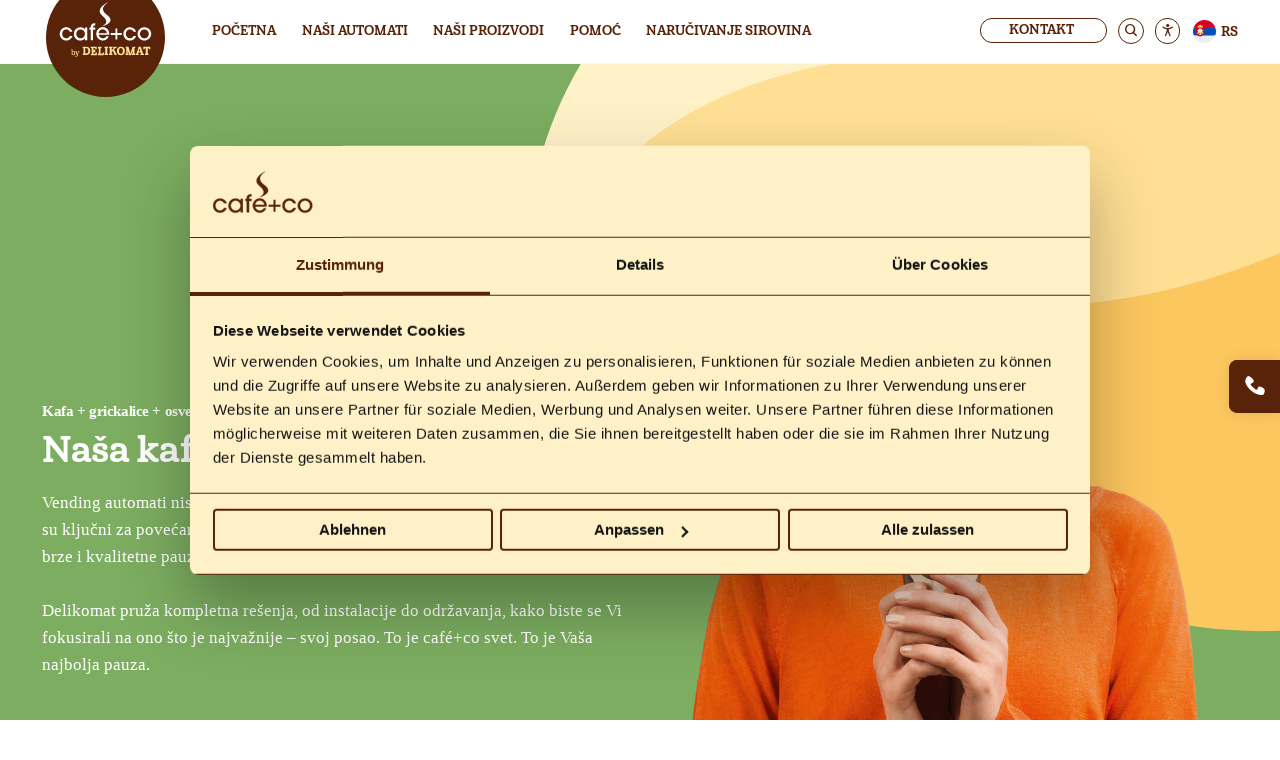

--- FILE ---
content_type: text/html; charset=UTF-8
request_url: https://www.delikomat.rs/?ref=chooser
body_size: 7390
content:
<!DOCTYPE html><html
lang="sr-Latn-RS"><head><base
href="/"><meta
charset="utf-8" /><title>Delikomat | Dobrodošli u vending svet - cafe+co</title><meta
name="description" content="Od automata za kafu, do automata za grickalice, slatkiše i hladne napitke - Delikomat pruža kompletna rešenja, od instalacije do održavanja, kako biste se Vi fokusirali na ono što je najvažnije – svoj posao. To je café+co svet. To je Vaša najbolja pauza." /><meta
name="format-detection" content="telephone=no"><meta
property="og:url" content="https://www.delikomat.rs/?ref=chooser" /><meta
property="og:type" content="website" /><meta
property="og:title" content="Delikomat | Dobrodošli u vending svet - cafe+co" /><meta
property="og:image" content="https://www.cafeplusco.com/uploads/share-img-cafe-co.jpg" /><meta
property="og:image:width" content="1200" /><meta
property="og:image:height" content="630" /><meta
property="og:description" content="Od automata za kafu, do automata za grickalice, slatkiše i hladne napitke - Delikomat pruža kompletna rešenja, od instalacije do održavanja, kako biste se Vi fokusirali na ono što je najvažnije – svoj posao. To je café+co svet. To je Vaša najbolja pauza." /><meta
property="og:site_name" content="Delikomat" /><meta
property="og:locale" content="sr_Latn_RS" /><link
rel="alternate" hreflang="sr-Latn-RS" href="https://www.delikomat.rs/"/><link
rel="alternate" hreflang="en-RS" href="https://www.delikomat.rs/en/"/><meta
property="og:locale:alternate" content="en_RS" /><link
rel="alternate" hreflang="de-DE" href="https://cafeplusco.de/"/><link
rel="canonical" href="https://www.delikomat.rs/" /> <script type="application/ld+json">{
	"@context": "http://schema.org",
	"@type": "WebSite",
	"name": "café+co",
	"url": "https://www.delikomat.rs",
	"sameAs": [
	"https://www.instagram.com/cafeplusco/","https://www.facebook.com/cafepluscointernational/","https://www.linkedin.com/company/caf%C3%A9-co-international/","https://www.youtube.com/user/cafeplusco"	]
	}</script> <script type="application/ld+json">{
	"@context": "http://schema.org",
	"@type": "Organization",
	"url": "https://www.delikomat.rs",
	"name": "café+co",
	"sameAs": [
	"https://www.instagram.com/cafeplusco/","https://www.facebook.com/cafepluscointernational/","https://www.linkedin.com/company/caf%C3%A9-co-international/","https://www.youtube.com/user/cafeplusco"	],
	"logo": "https://www.cafeplusco.com/uploads/logos/logo-disc_by-delikomat.svg",
	"contactPoint": [{
	"@type": "ContactPoint",
	"telephone": "+381-11-2100155",
	"email": "office@cafeplusco.at",
	"contactType": "sales",
	"areaServed" : "RS"
	}]
	}</script> <meta
name="viewport" content="width=device-width, initial-scale=1.0, user-scalable=yes" /><link
rel="apple-touch-icon" sizes="180x180" href="/assets/com-cafeplusco/images/favicons/apple-touch-icon.png"><link
rel="icon" type="image/png" sizes="32x32" href="/assets/com-cafeplusco/images/favicons/favicon-32x32.png"><link
rel="icon" type="image/png" sizes="16x16" href="/assets/com-cafeplusco/images/favicons/favicon-16x16.png"><link
rel="manifest" href="/assets/com-cafeplusco/images/favicons/site.webmanifest?1679580896"><link
rel="mask-icon" href="/assets/com-cafeplusco/images/favicons/safari-pinned-tab.svg" color="#582308"><meta
name="msapplication-TileColor" content="#ffffff"><meta
name="theme-color" content="#ffffff"><link
rel="stylesheet" media="screen, print" href="/assets/com-cafeplusco/css/theme.min.css?1763572579"> <script>var _mtm = window._mtm = window._mtm || [];
_mtm.push({'mtm.startTime': (new Date().getTime()), 'event': 'mtm.Start'});
var d=document, g=d.createElement('script'), s=d.getElementsByTagName('script')[0];
g.async=true; g.src='https://www.cafeplusco.com/matomo/js/container_U6iK4Uc4.js'; s.parentNode.insertBefore(g,s);</script> 
</head><body
id="top">
                        



        

                <header
class="header"><div
class="skiplinks"><p><a
class="skiplinks__item" href="#quicklinks-trigger">Jump to Quicklinks</a></p><p><a
class="skiplinks__item" href="#content">Skoči na sadržaj</a></p></div><div
class="container-fluid-wide"><div
class="row"><div
class="col-12 header__topnav" id="topnav"><div
class="header__logo">
<a
href="/">
<img
src="https://www.cafeplusco.com/uploads/logos/logo-disc_by-delikomat.svg" alt="logo" class="header__logo-img" />
</a></div><nav
class="header__menu header__menu--primary menu menu--primary menu--items-5" id="mainmenu"><div
class="menu__content"><ul
class="menu__items menu__level0"><li
class="menu__item menu__item--1 menu__item--first"><a
href="https://www.delikomat.rs/"  class="menu__entry " ><span>Početna</span></a></li><li
class="menu__item menu__item--2 menu__submenu"><a
href="https://www.delikomat.rs/uređaji"  class="menu__entry "><span>Naši automati</span></a><ul
class="menu__items menu__items--columns menu__level1"><li
class="menu__item menu__item--1 menu__submenu menu__item--first" data-size="1"><a
href="https://www.delikomat.rs/uređaji/automati-za-kafu"  class="menu__entry "><span>Automati za tople napitke</span></a><ul
class="menu__items  menu__level2"><li
class="menu__item">
<a
href="https://www.delikomat.rs/uređaji/automati-za-kafu/samostojeći-automati"  class="menu__entry "><span>Samostojeći automati za kafu</span></a>
<span
class="menu__item-description"></span></li></ul></li><li
class="menu__item menu__item--2 menu__submenu menu__item--last" data-size="1"><a
href="https://www.delikomat.rs/uređaji/snek-i-automati-za-hladne-napitke"  class="menu__entry "><span>Snek automati i frižideri</span></a><ul
class="menu__items  menu__level2"><li
class="menu__item">
<a
href="https://www.delikomat.rs/proizvod/spirali-xl"  class="menu__entry "><span>Spirali XL</span></a>
<span
class="menu__item-description">Veliki snek automati</span></li><li
class="menu__item">
<a
href="https://www.delikomat.rs/proizvod/cold-drink-lift"  class="menu__entry "><span>G Drink</span></a>
<span
class="menu__item-description">Veliki frižideri</span></li><li
class="menu__item">
<a
href="https://www.delikomat.rs/proizvod/cold"  class="menu__entry "><span>Hladni automati</span></a>
<span
class="menu__item-description">Kombinovani automati</span></li></ul></li></ul></li><li
class="menu__item menu__item--3"><a
href="https://www.delikomat.rs/range-of-products"  class="menu__entry " ><span>Naši proizvodi</span></a></li><li
class="menu__item menu__item--4"><a
href="https://www.delikomat.rs/faqs"  class="menu__entry " ><span>Pomoć</span></a></li><li
class="menu__item menu__item--5 menu__item--last"><a
href="https://www.delikomat.rs/follow-up-order"  class="menu__entry " ><span>Naručivanje sirovina</span></a></li></ul></div></nav><div
class="header__meta"><nav
class="header__menu header__menu--secondary menu menu--secondary" id="metamenu"><div
class="menu__content"><ul
class="menu__items menu__level0"><li
class="menu__item menu__item--1 menu__item--first">
<a
href="https://www.delikomat.rs/kontakt"  class="menu__entry " ><span>Kontakt </span></a></li></ul></div></nav><div
class="header__search">
<a
href="https://www.delikomat.rs/pretraga" class="header__search-link search-overlay-trigger"><span>Search</span></a><form
class="header__search-form" action="https://www.delikomat.rs/pretraga" method="get"><div
class="input-wrapper">
<input
type="text" placeholder="Search..." name="q" autocomplete="off" required /></div>
<button
type="submit">Search</button></form></div><div
class="header__a11y">
<a
href="#" class="header__a11y-link a11y-overlay-trigger" aria-label="Podešavanja pristupačnosti" aria-controls="a11y-settings"><span>Podešavanja pristupačnosti</span></a><div
class="header__a11y-settings a11y-settings" id="a11y-settings"><ul
class="a11y-settings__items" aria-label="Podešavanja pristupačnosti"><li
class="a11y-settings__item a11y-settings__item--text-smaller"><a
href="#" class="a11y-settings__action a11y-settings__action--text-smaller">Smanjite veličinu teksta</a></li><li
class="a11y-settings__item a11y-settings__item--text-bigger"><a
href="#" class="a11y-settings__action a11y-settings__action--text-bigger">Povećajte veličinu teksta</a></li><li
class="a11y-settings__item a11y-settings__item--contrast"><a
href="#" class="a11y-settings__action a11y-settings__action--contrast">Visok kontrast</a></li><li
class="a11y-settings__item a11y-settings__item--grayscale"><a
href="#" class="a11y-settings__action a11y-settings__action--grayscale">Sivi tonovi</a></li></ul></div></div><div
class="header__lang-switcher">
<a
title="Srpski" href="https://www.delikomat.rs" id="langnavtoggler" class="is-country-rs">
RS
<span
class="visually-hidden">Srpski</span>
</a></div></div><a
class="header__toggle" id="menutoggler" href="#sitemap"><span
data-switchtext="Hide menu">Show menu</span></a></div></div></div><div
class="footer__nav--lang"><div
class="footer__lang-switch">
<a
href="#" class="footer__lang-switch-closer" id="langnavcloser"><span>Schließen</span></a><ul
class="footer__nav-items footer__nav-level0"><li
class="footer__nav-item footer__nav-item--1 footer__nav-submenu footer__nav-item--first"><span
class="footer__nav-entry footer__nav-entry--srbija RS"><span>Srbija</span></a><ul
class="footer__nav-items footer__nav-level1"><li
class="footer__nav-item footer__nav-item--disabled footer__nav-item--1 footer__nav-item--first">
<span
class="footer__nav-entry RS" >Srpski</span></li><li
class="footer__nav-item footer__nav-item--active footer__nav-item--2 footer__nav-item--last">
<a
href="https://www.delikomat.rs/en/?ref=chooser"  class="footer__nav-entry EN" ><span>English</span></a></li></ul></li><li
class="footer__nav-item footer__nav-item--2 footer__nav-submenu"><span
class="footer__nav-entry footer__nav-entry--oesterreich AT"><span>Österreich</span></a><ul
class="footer__nav-items footer__nav-level1"><li
class="footer__nav-item footer__nav-item--active footer__nav-item--1 footer__nav-item--first">
<a
href="https://www.cafeplusco.com?ref=chooser"  class="footer__nav-entry DE" ><span>Deutsch</span></a></li><li
class="footer__nav-item footer__nav-item--active footer__nav-item--2 footer__nav-item--last">
<a
href="https://www.cafeplusco.com/en?ref=chooser"  class="footer__nav-entry EN" ><span>English</span></a></li></ul></li><li
class="footer__nav-item footer__nav-item--3 footer__nav-submenu"><span
class="footer__nav-entry footer__nav-entry--deutschland DE"><span>Deutschland</span></a><ul
class="footer__nav-items footer__nav-level1"><li
class="footer__nav-item footer__nav-item--active footer__nav-item--1 footer__nav-item--first footer__nav-item--last">
<a
href="https://cafeplusco.de?ref=chooser"  class="footer__nav-entry DE" ><span>Deutsch</span></a></li></ul></li><li
class="footer__nav-item footer__nav-item--4 footer__nav-submenu"><span
class="footer__nav-entry footer__nav-entry--polska PL"><span>Polska</span></a><ul
class="footer__nav-items footer__nav-level1"><li
class="footer__nav-item footer__nav-item--active footer__nav-item--1 footer__nav-item--first footer__nav-item--last">
<a
href="http://www.delikomat.pl/?ref=chooser"  class="footer__nav-entry PL" ><span>Polski</span></a></li></ul></li><li
class="footer__nav-item footer__nav-item--5 footer__nav-submenu"><span
class="footer__nav-entry footer__nav-entry--magyarorszag HU"><span>Magyarország</span></a><ul
class="footer__nav-items footer__nav-level1"><li
class="footer__nav-item footer__nav-item--active footer__nav-item--1 footer__nav-item--first footer__nav-item--last">
<a
href="https://cafeplusco.hu?ref=chooser"  class="footer__nav-entry HU" ><span>Magyar</span></a></li></ul></li><li
class="footer__nav-item footer__nav-item--6 footer__nav-submenu"><span
class="footer__nav-entry footer__nav-entry--ceska-republika CZ"><span>Česká republika</span></a><ul
class="footer__nav-items footer__nav-level1"><li
class="footer__nav-item footer__nav-item--active footer__nav-item--1 footer__nav-item--first footer__nav-item--last">
<a
href="https://www.delikomat.cz/?ref=chooser"  class="footer__nav-entry CZ" ><span>Čeština</span></a></li></ul></li><li
class="footer__nav-item footer__nav-item--7 footer__nav-submenu"><span
class="footer__nav-entry footer__nav-entry--slovensko SK"><span>Slovensko</span></a><ul
class="footer__nav-items footer__nav-level1"><li
class="footer__nav-item footer__nav-item--active footer__nav-item--1 footer__nav-item--first footer__nav-item--last">
<a
href="http://www.delikomat.sk/?ref=chooser"  class="footer__nav-entry SK" ><span>Slovensky</span></a></li></ul></li><li
class="footer__nav-item footer__nav-item--8 footer__nav-submenu footer__nav-item--last"><span
class="footer__nav-entry footer__nav-entry--slovenija SI"><span>Slovenija</span></a><ul
class="footer__nav-items footer__nav-level1"><li
class="footer__nav-item footer__nav-item--active footer__nav-item--1 footer__nav-item--first footer__nav-item--last">
<a
href="https://www.delikomat.si?ref=chooser"  class="footer__nav-entry SL" ><span>Slovenščina</span></a></li></ul></li></ul></div></div><div
class="header__quicklinks"><div
class="quick-links collapsible">
<a
href="#" class="quick-links__trigger collapsible__collapser" id="quicklinks-trigger" data-bodytrigger="has-quicklinks-open" aria-label="Quicklinks" aria-expanded="false" aria-controls="quicklinks">
<i
class="icon-phone"></i>                 <span
data-switchtext="Hide quicklinks">Show quicklinks</span>
</a><div
class="quick-links__items collapsible__content" id="#quicklinks" aria-hidden="true">
<a
class="quick-links__item quick-links__item--phone" href="tel:011 21 00 155" target="_blank">
<span>011 21 00 155</span>
</a></div></div></div> <script src="/assets/com-cafeplusco/js/head.min.js?1752831152"></script> </header><main
id="content"><section
class="hero hero--large hero--swoosh-d hero--theme-spring-day-green hero--text-light"><div
class="hero__container container-fluid"><div
class="row"><div
class="col-12 col-md-6 order-1 order-md-2 align-items-end justify-content-center d-flex"><figure
class="hero__figure">
<picture
class="hero__picture">
<source
data-srcset="https://www.cafeplusco.com/media/_375xAUTO_crop_center-center_none_ns/42420/annalise-becher2_close-up_2022-10-20-102855_ykfr.webp 375w, https://www.cafeplusco.com/media/_600xAUTO_crop_center-center_none_ns/42420/annalise-becher2_close-up_2022-10-20-102855_ykfr.webp 600w, https://www.cafeplusco.com/media/_992xAUTO_crop_center-center_none_ns/42420/annalise-becher2_close-up_2022-10-20-102855_ykfr.webp 992w, https://www.cafeplusco.com/media/_1240xAUTO_crop_center-center_none_ns/42420/annalise-becher2_close-up_2022-10-20-102855_ykfr.webp 1240w, https://www.cafeplusco.com/media/_1900xAUTO_crop_center-center_none_ns/42420/annalise-becher2_close-up_2022-10-20-102855_ykfr.webp 1900w, https://www.cafeplusco.com/media/_2800xAUTO_crop_center-center_none_ns/42420/annalise-becher2_close-up_2022-10-20-102855_ykfr.webp 2800w" data-src="https://www.cafeplusco.com/media/_375xAUTO_crop_center-center_none_ns/42420/annalise-becher2_close-up_2022-10-20-102855_ykfr.webp" type="image/webp">
<source
data-srcset="https://www.cafeplusco.com/media/_375xAUTO_crop_center-center_none_ns/annalise-becher2_close-up_2022-10-20-102855_ykfr.png 375w, https://www.cafeplusco.com/media/_600xAUTO_crop_center-center_none_ns/annalise-becher2_close-up_2022-10-20-102855_ykfr.png 600w, https://www.cafeplusco.com/media/_992xAUTO_crop_center-center_none_ns/annalise-becher2_close-up_2022-10-20-102855_ykfr.png 992w, https://www.cafeplusco.com/media/_1240xAUTO_crop_center-center_none_ns/annalise-becher2_close-up_2022-10-20-102855_ykfr.png 1240w, https://www.cafeplusco.com/media/_1900xAUTO_crop_center-center_none_ns/annalise-becher2_close-up_2022-10-20-102855_ykfr.png 1900w, https://www.cafeplusco.com/media/_2800xAUTO_crop_center-center_none_ns/annalise-becher2_close-up_2022-10-20-102855_ykfr.png 2800w" data-src="https://www.cafeplusco.com/media/_375xAUTO_crop_center-center_none_ns/annalise-becher2_close-up_2022-10-20-102855_ykfr.png" type="image/png">
<img
class="hero__image lazyload" src="https://www.cafeplusco.com/media/_375xAUTO_crop_center-center_none_ns/42420/annalise-becher2_close-up_2022-10-20-102855_ykfr.webp" data-srcset="https://www.cafeplusco.com/media/_600x600_fit_center-center_80_none_ns/42420/annalise-becher2_close-up_2022-10-20-102855_ykfr.webp, https://www.cafeplusco.com/media/_1094x1200_fit_center-center_80_none_ns/42420/annalise-becher2_close-up_2022-10-20-102855_ykfr.webp 2x, https://www.cafeplusco.com/media/_1641x1800_fit_center-center_80_none_ns/42420/annalise-becher2_close-up_2022-10-20-102855_ykfr.webp 3x" width="547" height="600" alt="Eine lächelnde Frau hält einen Kaffeebecher mit beiden Händen" />
</picture></figure></div><div
class="col-12 col-md-6 order-2 order-md-1"><div
class="hero__content hero__content--bottom"><div
class="hero__text"><h1 class="hero__headline"><small>Kafa + grickalice + osveženja = Delikomat</small><span
class="visually-hidden"> - </span>Naša kafa je najbolja pauza!</h1><p
class="hero__description">Vending automati nisu samo praktičan dodatak Vašem poslovnom prostoru – oni su ključni za povećanje zadovoljstva i produktivnosti zaposlenih, omogućavajući brze i kvalitetne pauze, smanjujući stres i podižući energiju Vašeg tima.<br
/>
<br
/>
Delikomat pruža kompletna rešenja, od instalacije do održavanja, kako biste se Vi fokusirali na ono što je najvažnije – svoj posao. To je café+co svet. To je Vaša najbolja pauza.</p></div></div></div></div></div></section><section
class="teaser-collection teaser-collection--images" data-type="imageTeaserCollection"><div
class="container-fluid"><div
class="teaser-collection__container"><div
class="row"><div
class="teaser-collection__intro col-12"><div
class="teaser-collection__intro-wrapper"><h2 class="teaser-collection__headline">Vaša pauza je naša obaveza</h2><div
class="teaser-collection__description">Pouzdani automati, u kombinaciji sa savršenom uslugom i više od 50 godina iskustva u vending industriji. Od instalacije do redovnog održavanja – sve prepustite nama.</div></div></div><div
class="col-12"><div
class="teaser-collection__items row"><div
class="col-12 col-sm-6 d-flex"><div
class="teaser-collection__item teaser-collection__item--half-size">
<a
href="https://www.delikomat.rs/uređaji" class="teaser teaser--image"><div
class="teaser__container"><div
class="teaser__content"><div
class="teaser__inner-wrapper"><h3 class="teaser__headline">Naša ponuda</h3></div><div
class="teaser__links">
<span
href="https://www.delikomat.rs/uređaji" class="teaser__link button button--white">Saznajte više</span></div></div></div><figure
class="teaser__figure">
<picture
class="teaser__picture">
<source
data-srcset="https://www.cafeplusco.com/media/_375xAUTO_crop_center-center_none_ns/42396/freisteller-cremy-golden-7089.webp 375w, https://www.cafeplusco.com/media/_600xAUTO_crop_center-center_none_ns/42396/freisteller-cremy-golden-7089.webp 600w, https://www.cafeplusco.com/media/_992xAUTO_crop_center-center_none_ns/42396/freisteller-cremy-golden-7089.webp 992w, https://www.cafeplusco.com/media/_1240xAUTO_crop_center-center_none_ns/42396/freisteller-cremy-golden-7089.webp 1240w, https://www.cafeplusco.com/media/_1900xAUTO_crop_center-center_none_ns/42396/freisteller-cremy-golden-7089.webp 1900w, https://www.cafeplusco.com/media/_2800xAUTO_crop_center-center_none_ns/42396/freisteller-cremy-golden-7089.webp 2800w" data-src="https://www.cafeplusco.com/media/_375xAUTO_crop_center-center_none_ns/42396/freisteller-cremy-golden-7089.webp" type="image/webp">
<source
data-srcset="https://www.cafeplusco.com/media/_375xAUTO_crop_center-center_none_ns/42396/freisteller-cremy-golden-7089.jpg 375w, https://www.cafeplusco.com/media/_600xAUTO_crop_center-center_none_ns/42396/freisteller-cremy-golden-7089.jpg 600w, https://www.cafeplusco.com/media/_992xAUTO_crop_center-center_none_ns/42396/freisteller-cremy-golden-7089.jpg 992w, https://www.cafeplusco.com/media/_1240xAUTO_crop_center-center_none_ns/42396/freisteller-cremy-golden-7089.jpg 1240w, https://www.cafeplusco.com/media/_1900xAUTO_crop_center-center_none_ns/42396/freisteller-cremy-golden-7089.jpg 1900w, https://www.cafeplusco.com/media/_2800xAUTO_crop_center-center_none_ns/42396/freisteller-cremy-golden-7089.jpg 2800w" data-src="https://www.cafeplusco.com/media/_375xAUTO_crop_center-center_none_ns/42396/freisteller-cremy-golden-7089.jpg" type="image/jpeg">
<img
class="teaser__image lazyload" alt="Freisteller cremy golden 7089" decoding="async" fetchpriority="low" height="512" loading="lazy" src="https://www.cafeplusco.com/media/_375xAUTO_crop_center-center_none_ns/42396/freisteller-cremy-golden-7089.webp" width="512" data-sizes="auto">
</picture></figure>
</a></div></div><div
class="col-12 col-sm-6 d-flex"><div
class="teaser-collection__item teaser-collection__item--half-size">
<a
href="https://www.delikomat.rs/uređaji/automati-za-kafu/samostojeći-automati" class="teaser teaser--image"><div
class="teaser__container"><div
class="teaser__content"><div
class="teaser__inner-wrapper"><h3 class="teaser__headline">Automati za kafu</h3></div><div
class="teaser__links">
<span
href="https://www.delikomat.rs/uređaji/automati-za-kafu/samostojeći-automati" class="teaser__link button button--white">Saznajte više</span></div></div></div><figure
class="teaser__figure">
<picture
class="teaser__picture">
<source
data-srcset="https://www.cafeplusco.com/media/_375xAUTO_crop_center-center_none_ns/30037/smarttouch-espresso-roasted-red.webp 375w, https://www.cafeplusco.com/media/_600xAUTO_crop_center-center_none_ns/30037/smarttouch-espresso-roasted-red.webp 600w, https://www.cafeplusco.com/media/_992xAUTO_crop_center-center_none_ns/30037/smarttouch-espresso-roasted-red.webp 992w, https://www.cafeplusco.com/media/_1240xAUTO_crop_center-center_none_ns/30037/smarttouch-espresso-roasted-red.webp 1240w, https://www.cafeplusco.com/media/_1900xAUTO_crop_center-center_none_ns/30037/smarttouch-espresso-roasted-red.webp 1900w, https://www.cafeplusco.com/media/_2800xAUTO_crop_center-center_none_ns/30037/smarttouch-espresso-roasted-red.webp 2800w" data-src="https://www.cafeplusco.com/media/_375xAUTO_crop_center-center_none_ns/30037/smarttouch-espresso-roasted-red.webp" type="image/webp">
<source
data-srcset="https://www.cafeplusco.com/media/_375xAUTO_crop_center-center_none_ns/30037/smarttouch-espresso-roasted-red.jpg 375w, https://www.cafeplusco.com/media/_600xAUTO_crop_center-center_none_ns/30037/smarttouch-espresso-roasted-red.jpg 600w, https://www.cafeplusco.com/media/_992xAUTO_crop_center-center_none_ns/30037/smarttouch-espresso-roasted-red.jpg 992w, https://www.cafeplusco.com/media/_1240xAUTO_crop_center-center_none_ns/30037/smarttouch-espresso-roasted-red.jpg 1240w, https://www.cafeplusco.com/media/_1900xAUTO_crop_center-center_none_ns/30037/smarttouch-espresso-roasted-red.jpg 1900w, https://www.cafeplusco.com/media/_2800xAUTO_crop_center-center_none_ns/30037/smarttouch-espresso-roasted-red.jpg 2800w" data-src="https://www.cafeplusco.com/media/_375xAUTO_crop_center-center_none_ns/30037/smarttouch-espresso-roasted-red.jpg" type="image/jpeg">
<img
class="teaser__image lazyload" alt="Smarttouch espresso roasted red" decoding="async" fetchpriority="low" height="512" loading="lazy" src="https://www.cafeplusco.com/media/_375xAUTO_crop_center-center_none_ns/30037/smarttouch-espresso-roasted-red.webp" width="512" data-sizes="auto">
</picture></figure>
</a></div></div><div
class="col-12 col-sm-6 d-flex"><div
class="teaser-collection__item teaser-collection__item--half-size">
<a
href="https://www.delikomat.rs/uređaji/snek-i-automati-za-hladne-napitke" class="teaser teaser--image"><div
class="teaser__container"><div
class="teaser__content"><div
class="teaser__inner-wrapper"><h3 class="teaser__headline">Snek automati</h3></div><div
class="teaser__links">
<span
href="https://www.delikomat.rs/uređaji/snek-i-automati-za-hladne-napitke" class="teaser__link button button--white">Saznajte više </span></div></div></div><figure
class="teaser__figure">
<picture
class="teaser__picture">
<source
data-srcset="https://www.cafeplusco.com/media/_375xAUTO_crop_center-center_none_ns/299249/Spirali-XL-bez-teksta-1.webp 375w, https://www.cafeplusco.com/media/_600xAUTO_crop_center-center_none_ns/299249/Spirali-XL-bez-teksta-1.webp 600w, https://www.cafeplusco.com/media/_992xAUTO_crop_center-center_none_ns/299249/Spirali-XL-bez-teksta-1.webp 992w, https://www.cafeplusco.com/media/_1240xAUTO_crop_center-center_none_ns/299249/Spirali-XL-bez-teksta-1.webp 1240w, https://www.cafeplusco.com/media/_1900xAUTO_crop_center-center_none_ns/299249/Spirali-XL-bez-teksta-1.webp 1900w, https://www.cafeplusco.com/media/_2800xAUTO_crop_center-center_none_ns/299249/Spirali-XL-bez-teksta-1.webp 2800w" data-src="https://www.cafeplusco.com/media/_375xAUTO_crop_center-center_none_ns/299249/Spirali-XL-bez-teksta-1.webp" type="image/webp">
<source
data-srcset="https://www.cafeplusco.com/media/_375xAUTO_crop_center-center_none_ns/299249/Spirali-XL-bez-teksta-1.jpg 375w, https://www.cafeplusco.com/media/_600xAUTO_crop_center-center_none_ns/299249/Spirali-XL-bez-teksta-1.jpg 600w, https://www.cafeplusco.com/media/_992xAUTO_crop_center-center_none_ns/299249/Spirali-XL-bez-teksta-1.jpg 992w, https://www.cafeplusco.com/media/_1240xAUTO_crop_center-center_none_ns/299249/Spirali-XL-bez-teksta-1.jpg 1240w, https://www.cafeplusco.com/media/_1900xAUTO_crop_center-center_none_ns/299249/Spirali-XL-bez-teksta-1.jpg 1900w, https://www.cafeplusco.com/media/_2800xAUTO_crop_center-center_none_ns/299249/Spirali-XL-bez-teksta-1.jpg 2800w" data-src="https://www.cafeplusco.com/media/_375xAUTO_crop_center-center_none_ns/299249/Spirali-XL-bez-teksta-1.jpg" type="image/jpeg">
<img
class="teaser__image lazyload" alt="Spirali XL bez teksta 1" decoding="async" fetchpriority="low" height="565" loading="lazy" src="https://www.cafeplusco.com/media/_375xAUTO_crop_center-center_none_ns/299249/Spirali-XL-bez-teksta-1.webp" width="512" data-sizes="auto">
</picture></figure>
</a></div></div><div
class="col-12 col-sm-6 d-flex"><div
class="teaser-collection__item teaser-collection__item--half-size">
<a
href="https://www.delikomat.rs/range-of-products" class="teaser teaser--image"><div
class="teaser__container"><div
class="teaser__content"><div
class="teaser__inner-wrapper"><h3 class="teaser__headline">Naš svet proizvoda</h3></div><div
class="teaser__links">
<span
href="https://www.delikomat.rs/range-of-products" class="teaser__link button button--white">Saznajte više</span></div></div></div><figure
class="teaser__figure">
<picture
class="teaser__picture">
<source
data-srcset="https://www.cafeplusco.com/media/_375xAUTO_crop_center-center_none_ns/3859/iStock-504133073.webp 375w, https://www.cafeplusco.com/media/_600xAUTO_crop_center-center_none_ns/3859/iStock-504133073.webp 600w, https://www.cafeplusco.com/media/_992xAUTO_crop_center-center_none_ns/3859/iStock-504133073.webp 992w, https://www.cafeplusco.com/media/_1240xAUTO_crop_center-center_none_ns/3859/iStock-504133073.webp 1240w, https://www.cafeplusco.com/media/_1900xAUTO_crop_center-center_none_ns/3859/iStock-504133073.webp 1900w, https://www.cafeplusco.com/media/_2800xAUTO_crop_center-center_none_ns/3859/iStock-504133073.webp 2800w" data-src="https://www.cafeplusco.com/media/_375xAUTO_crop_center-center_none_ns/3859/iStock-504133073.webp" type="image/webp">
<source
data-srcset="https://www.cafeplusco.com/media/_375xAUTO_crop_center-center_none_ns/3859/iStock-504133073.jpg 375w, https://www.cafeplusco.com/media/_600xAUTO_crop_center-center_none_ns/3859/iStock-504133073.jpg 600w, https://www.cafeplusco.com/media/_992xAUTO_crop_center-center_none_ns/3859/iStock-504133073.jpg 992w, https://www.cafeplusco.com/media/_1240xAUTO_crop_center-center_none_ns/3859/iStock-504133073.jpg 1240w, https://www.cafeplusco.com/media/_1900xAUTO_crop_center-center_none_ns/3859/iStock-504133073.jpg 1900w, https://www.cafeplusco.com/media/_2800xAUTO_crop_center-center_none_ns/3859/iStock-504133073.jpg 2800w" data-src="https://www.cafeplusco.com/media/_375xAUTO_crop_center-center_none_ns/3859/iStock-504133073.jpg" type="image/jpeg">
<img
class="teaser__image lazyload" alt="I Stock 504133073" decoding="async" fetchpriority="low" height="342" loading="lazy" src="https://www.cafeplusco.com/media/_375xAUTO_crop_center-center_none_ns/3859/iStock-504133073.webp" width="512" data-sizes="auto">
</picture></figure>
</a></div></div></div></div></div></div></div></section><section
class="video-module " data-type="video"><h2 class="video-module__headline">Kako mi proizvodimo kafu?</h2><p
class="video-module__subline">Pođite sa nama u naše pogone za proizvodnju kafe i uverite se koliko je zanatstva i umeća u našoj kafi</p><div
class="video-module__video-wrapper"><video
class="lazyload"
src="https://www.cafeplusco.com/uploads/videos/Naber-_15sv2_Blog-Video_V2_1.mp4"
autoplay
loop="true"
muted="true"
playsinline="true"
preload="none"
data-src-desktop="https://www.cafeplusco.com/uploads/videos/Naber-_15sv2_Blog-Video_V2_1.mp4"
data-src-mobile="https://www.cafeplusco.com/uploads/Naber-_15sv2_Blog-Video_V2_1.mp4"
></video></div></section><section
class="standalone-teaser"><div
class="container-fluid"><div
class="teaser teaser--standalone teaser--theme-mokka-mood-braun teaser--none" data-type="standAloneTeaser"><div
class="teaser__container teaser__container--size-half-width"><div
class="teaser__content"><h2 class="teaser__headline">Materijal za čitanje uz kafu</h2><div
class="teaser__text"><p>Zastanite i udahnite miris kafe. Na našem blogu, otkrićete čaroliju koja se krije iza svake šoljice. Uzbudljive priče o zrnu kafe, tajne prženja, saveti za savršenu espresso kafu, i najnoviji trendovi – sve to čeka Vas na našim stranicama. Ako ste radoznali, pridružite nam se i zajedno ćemo istraživati svet kafe. Jer za nas, svaka šoljica je priča.</p></div><div
class="teaser__subtext"></div><div
class="teaser__links"></div></div></div><figure
class="teaser__figure">
<picture
class="teaser__picture">
<source
data-srcset="https://www.cafeplusco.com/media/blog/_375xAUTO_crop_center-center_none_ns/29674/Kaffeepause_iStock-853903102.webp 375w, https://www.cafeplusco.com/media/blog/_600xAUTO_crop_center-center_none_ns/29674/Kaffeepause_iStock-853903102.webp 600w, https://www.cafeplusco.com/media/blog/_992xAUTO_crop_center-center_none_ns/29674/Kaffeepause_iStock-853903102.webp 992w, https://www.cafeplusco.com/media/blog/_1240xAUTO_crop_center-center_none_ns/29674/Kaffeepause_iStock-853903102.webp 1240w, https://www.cafeplusco.com/media/blog/_1900xAUTO_crop_center-center_none_ns/29674/Kaffeepause_iStock-853903102.webp 1900w, https://www.cafeplusco.com/media/blog/_2800xAUTO_crop_center-center_none_ns/29674/Kaffeepause_iStock-853903102.webp 2800w" data-src="https://www.cafeplusco.com/media/blog/_375xAUTO_crop_center-center_none_ns/29674/Kaffeepause_iStock-853903102.webp" type="image/webp">
<source
data-srcset="https://www.cafeplusco.com/media/blog/_375xAUTO_crop_center-center_none_ns/29674/Kaffeepause_iStock-853903102.png 375w, https://www.cafeplusco.com/media/blog/_600xAUTO_crop_center-center_none_ns/29674/Kaffeepause_iStock-853903102.png 600w, https://www.cafeplusco.com/media/blog/_992xAUTO_crop_center-center_none_ns/29674/Kaffeepause_iStock-853903102.png 992w, https://www.cafeplusco.com/media/blog/_1240xAUTO_crop_center-center_none_ns/29674/Kaffeepause_iStock-853903102.png 1240w, https://www.cafeplusco.com/media/blog/_1900xAUTO_crop_center-center_none_ns/29674/Kaffeepause_iStock-853903102.png 1900w, https://www.cafeplusco.com/media/blog/_2800xAUTO_crop_center-center_none_ns/29674/Kaffeepause_iStock-853903102.png 2800w" data-src="https://www.cafeplusco.com/media/blog/_375xAUTO_crop_center-center_none_ns/29674/Kaffeepause_iStock-853903102.png" type="image/png">
<img
class="teaser__image lazyload" alt="Kaffeepause i Stock 853903102" decoding="async" fetchpriority="low" height="341" loading="lazy" src="https://www.cafeplusco.com/media/blog/_375xAUTO_crop_center-center_none_ns/29674/Kaffeepause_iStock-853903102.webp" width="512" data-sizes="auto">
</picture></figure></div></div></section><section
class="text-block text-block--two-columns" data-type="textElementTwoColumns"><div
class="container-fluid"><div
class="row"><div
class="col-12 col-md-6"><div
class="text-block__content"><h3 class="is-h3-red">Dobre stvari dolaze iz Vaše okoline</h3><p>U srcu naše proizvodnje krije se posvećenost lokalnoj zajednici. Sastojci, pažljivo birani i sa posebnom pažnjom, dolaze od naših lokalnih proizvođača. To nije samo način da podržimo regionalnu ekonomiju, već i da stvorimo vrednost za našu zajednicu. Svaki zalogaj koji uživate nosi sa sobom priču o našem kraju, o ljudima koji se trude da nam obezbede najbolje. Zato, koristeći naše proizvode podržavate više od samog ukusa – podržavate srce naše zajednice.<br
/></p></div></div><div
class="col-12 col-md-6"><div
class="text-block__content"><h3 class="is-h3-red">Uvek visoka očekivanja</h3><p>Kada je reč o proizvodnji, preradi, ukusu i usluzi, naše težnje su jednostavno uvek najviše. Nismo zadovoljni dok ne zadovoljimo Vaša očekivanja. Vaša sreća i zadovoljstvo su naša najveća odgovornost.<br
/></p></div></div></div></div></section><section
class="hero-teaser hero-teaser--theme-mokka-mood-braun hero-teaser--swoosh-f hero-teaser--two-columns" data-type="heroTeaser"><div
class="container-fluid"><div
class="row"><div
class="col-12 col-md-6 offset-md-1 order-md-2 d-flex align-items-end justify-content-center"><figure
class="hero-teaser__figure">
<picture
class="hero-teaser__picture">
<source
data-srcset="https://www.cafeplusco.com/media/_375xAUTO_crop_center-center_none_ns/1769/kaffeetasse.webp 375w, https://www.cafeplusco.com/media/_600xAUTO_crop_center-center_none_ns/1769/kaffeetasse.webp 600w, https://www.cafeplusco.com/media/_992xAUTO_crop_center-center_none_ns/1769/kaffeetasse.webp 992w, https://www.cafeplusco.com/media/_1240xAUTO_crop_center-center_none_ns/1769/kaffeetasse.webp 1240w, https://www.cafeplusco.com/media/_1900xAUTO_crop_center-center_none_ns/1769/kaffeetasse.webp 1900w, https://www.cafeplusco.com/media/_2800xAUTO_crop_center-center_none_ns/1769/kaffeetasse.webp 2800w" data-src="https://www.cafeplusco.com/media/_375xAUTO_crop_center-center_none_ns/1769/kaffeetasse.webp" type="image/webp">
<source
data-srcset="https://www.cafeplusco.com/media/_375xAUTO_crop_center-center_none_ns/kaffeetasse.png 375w, https://www.cafeplusco.com/media/_600xAUTO_crop_center-center_none_ns/kaffeetasse.png 600w, https://www.cafeplusco.com/media/_992xAUTO_crop_center-center_none_ns/kaffeetasse.png 992w, https://www.cafeplusco.com/media/_1240xAUTO_crop_center-center_none_ns/kaffeetasse.png 1240w, https://www.cafeplusco.com/media/_1900xAUTO_crop_center-center_none_ns/kaffeetasse.png 1900w, https://www.cafeplusco.com/media/_2800xAUTO_crop_center-center_none_ns/kaffeetasse.png 2800w" data-src="https://www.cafeplusco.com/media/_375xAUTO_crop_center-center_none_ns/kaffeetasse.png" type="image/png">
<img
class="hero-teaser__image lazyload" src="https://www.cafeplusco.com/media/_375xAUTO_crop_center-center_none_ns/1769/kaffeetasse.webp" alt="Kaffeetasse" decoding="async" fetchpriority="low" height="501" width="512" data-sizes="auto">
</picture></figure></div><div
class="col-12 col-md-5 order-md-1"><div
class="hero-teaser__intro"><h2 class="hero-teaser__headline">
<small>Naša proizvodnja kafe</small><span
class="visually-hidden"> - </span>Vrhunsko uživanje u kafi?</h2><p
class="hero-teaser__description">Život bez kafe je moguć, ali nije preporučljiv! Kafa nas prati u mnogim životnim situacijama. Društvena je, stimulativna, snažnog karaktera i strpljiva. Njena proizvodnja takođe zahteva strpljenje, zato svoju kafu tradicionalno pržimo ručno.</p></div></div></div></div></section><section
class="contact-teaser" data-type="contactTeaser"><div
class="container-fluid"><div
class="row"><div
class="col-12 col-md-8 col-hg-6"><h2 class="contact-teaser__headline">Kontaktirajte nas - započnite avanturu!</h2></div></div><div
class="row"><div
class="col-12 col-md-6"><div
class="contact-teaser__description"><p>Započnite svoju kafenu avanturu! Ako želite da se upustite u svet kafe i otkrijete čaroliju naših proizvoda, kontaktirajte nas. Bez obzira na to da li želite da popijete espresso, kapućino, latte macchiato ili toplu čokoladu, naši automati su tu da Vaša iskustva budu neodoljiva, a naš tim stručnjaka će Vas srdačno dočekati i dati Vam ponudu koja najviše odgovara Vašim potrebama.</p></div><div
class="contact-teaser__links"></div></div><div
class="col-12 col-md-6"><div
class="contact-teaser__columns contact-teaser__content"><div
class="contact-teaser__column contact-teaser__column--left"><h3 class="is-h3-marked">Imate li pitanja?</h3><p>Ovde ćete pronaći odgovore na najčešće postavljana pitanja.</p><h3 class="is-h3-marked"><a
href="https://www.delikomat.rs/faqs" target="_blank" style="font-size:16px;text-decoration:underline;color:rgb(201,72,29);" rel="noreferrer noopener">Pitanja i odgovori</a></h3></div><div
class="contact-teaser__column contact-teaser__column--right"><h3 class="is-h3-marked">café+co Delikomat</h3><p>Ovde ćete naći više detalja o svetu cafe+co.</p><p><a
href="https://www.delikomat.rs/kontakt" target="_blank" rel="noreferrer noopener"><u>O nama</u></a></p></div></div></div></div></div></section></main><footer
class="footer"><div
class="footer__container container-fluid-wide"><div
class="row flex-column flex-sm-row justify-content-between"><div
class="footer__column footer__column--right col-12 col-sm-6 col-md-8 offset-sm-1 offset-md-0 offset-lg-1 order-1 order-sm-2"><div
class="footer__row footer__row--center"><div
class="footer__nav-container row"><nav
class="footer__nav footer__nav--top col-12 col-md-11 offset-md-1 order-1 order-md-2"><ul><li
class="menu__item menu__item--1 menu__item--first"><a
href="https://www.delikomat.rs/"  class="menu__entry " ><span>Početna</span></a></li><li
class="menu__item menu__item--2"><a
href="https://www.delikomat.rs/uređaji/automati-za-kafu"  class="menu__entry " ><span>Automati za tople napitke</span></a></li><li
class="menu__item menu__item--3"><a
href="https://www.delikomat.rs/uređaji/snek-i-automati-za-hladne-napitke"  class="menu__entry " ><span>Snek automati i frižideri</span></a></li><li
class="menu__item menu__item--4"><a
href="https://www.delikomat.rs/follow-up-order"  class="menu__entry " ><span>Naručivanje sirovina</span></a></li></ul></nav></div></div></div><div
class="footer__column footer__column--left col-12 col-sm-5 col-md-2 order-2 order-sm-1"><div
class="footer__row">
<picture
class="footer__logo d-none d-sm-flex"><img
alt="Logo"
class="footer__img"
decoding="async"
fetchpriority="low"
loading="lazy"
src="https://www.cafeplusco.com/uploads/logos/logo-disc_by-delikomat.svg"
>
</picture></div></div></div><div
class="row flex-colum flex-sm-row justify-content-between"><div
class="footer__social-media social-media col-12 col-sm-6 col-md-auto d-flex order-1 order-sm-2 order-md-4"><ul
class="social-media__items"><li
class="social-media__item social-media__item--instagram"><a
href="https://www.instagram.com/cafeplusco/" target="_blank"><span>Instagram</span></a></li><li
class="social-media__item social-media__item--facebook"><a
href="https://www.facebook.com/cafepluscointernational/" target="_blank"><span>Facebook</span></a></li><li
class="social-media__item social-media__item--linkedin"><a
href="https://www.linkedin.com/company/caf%C3%A9-co-international/" target="_blank"><span>LinkedIn</span></a></li><li
class="social-media__item social-media__item--youtube"><a
href="https://www.youtube.com/user/cafeplusco" target="_blank"><span>YouTube</span></a></li></ul></div><div
class="col-12 col-sm-6 col-md-auto d-flex order-2 order-sm-1 order-md-3"><div
class="footer__nav-container row"><nav
class="footer__nav footer__nav--bottom col-12"><ul><li>
<a
href="https://www.delikomat.rs/kontakt" target=_self>Kontakt </a></li><li>
<a
href="https://www.delikomat.rs/imprint" target=_self>Podaci o kompaniji</a></li><li>
<a
href="https://www.delikomat.rs/career" target=_self>Karijera</a></li><li>
<a
href="https://www.delikomat.rs/zaštita-podataka" target=_self>Zaštita podataka</a></li><li>
<a
href="https://www.delikomat.rs/whistleblower" target=_self>Uzbunjivači</a></li></ul></nav></div></div>
<picture
class="footer__logo col-12 d-flex order-3 d-sm-none">
<img
alt="Logo"
class="footer__img"
decoding="async"
fetchpriority="low"
loading="lazy"
src="/assets/com-cafeplusco/images/logo.svg"
>
</picture></div></div><div
class="scroll-to-top">
<a
href="#" class="scroll-to-top__button" title="scroller.button">scroller.button</a></div></footer> <script src="/assets/com-cafeplusco/js/app.min.js?1752831151"></script> </body></html>

--- FILE ---
content_type: text/css
request_url: https://www.delikomat.rs/assets/com-cafeplusco/css/theme.min.css?1763572579
body_size: 45650
content:
@font-face{font-family:"Cabrito";src:local(Cabrito-NormRegular),url(../fonts/Cabrito-NormRegular.otf);font-weight:400;font-style:normal;font-stretch:normal}@font-face{font-family:"Cabrito";src:local(Cabrito-NormBold),url(../fonts/Cabrito-NormBold.otf);font-weight:700;font-style:normal;font-stretch:normal}@font-face{font-family:"Cabrito";src:local(Cabrito-NormDemi),url(../fonts/Cabrito-NormDemi.otf);font-weight:500;font-style:normal;font-stretch:normal}@font-face{font-family:"Cabrito";src:local(Cabrito-NormDemiItalic),url(../fonts/Cabrito-NormDemiItalic.otf);font-weight:500;font-style:normal;font-stretch:normal;font-style:italic}@font-face{font-family:"TrebuchetMS";src:local(TrebuchetMS-Regular),local("TrebuchetMS");font-weight:400;font-style:normal;font-stretch:normal}@font-face{font-family:"TrebuchetMS";src:local(TrebuchetMS-Bold),local("TrebuchetMS");font-weight:700;font-style:normal;font-stretch:normal}@font-face{font-family:"cafeplusco";src:url("../fonts/cafeplusco.eot?1755159954");src:url("../fonts/cafeplusco.eot?1755159954#iefix") format("embedded-opentype"),url("../fonts/cafeplusco.woff2?1755159954") format("woff2"),url("../fonts/cafeplusco.woff?1755159954") format("woff"),url("../fonts/cafeplusco.ttf?1755159954") format("truetype"),url("../fonts/cafeplusco.svg?1755159954#cafeplusco") format("svg");font-weight:normal;font-style:normal}@font-face{font-family:"cafeplusco-content";src:url("../fonts/cafeplusco-content-icons.eot?1755159954");src:url("../fonts/cafeplusco-content-icons.eot?1755159954#iefix") format("embedded-opentype"),url("../fonts/cafeplusco-content-icons.woff2?1755159954") format("woff2"),url("../fonts/cafeplusco-content-icons.woff?1755159954") format("woff"),url("../fonts/cafeplusco-content-icons.ttf?1755159954") format("truetype"),url("../fonts/cafeplusco-content-icons.svg?1755159954#cafeplusco-content-icons") format("svg");font-weight:normal;font-style:normal}[class^=icon-]:before,[class*=" icon-"]:before{font-family:"cafeplusco-content";font-style:normal;font-weight:normal;speak:never;display:inline-block;text-decoration:inherit;width:1em;margin-right:.2em;text-align:center;font-variant:normal;text-transform:none;line-height:1em;margin-left:.2em;-webkit-font-smoothing:antialiased;-moz-osx-font-smoothing:grayscale}.icon-arrow-button-right:before{content:""}.icon-arrow-corner-right:before{content:""}.icon-cheveron-right-thin:before{content:""}.icon-arrow-thick-right-outline:before{content:""}.icon-arrow-thick-right:before{content:""}.icon-compass-arrow:before{content:""}.icon-cheveron-right:before{content:""}.icon-shopping-cart:before{content:""}.icon-search:before{content:""}.icon-cheveron-up:before{content:""}.icon-cheveron-left:before{content:""}.icon-cheveron-down:before{content:""}.icon-sm-instagram:before{content:""}.icon-menu:before{content:""}.icon-close:before{content:""}.icon-arrow-right:before{content:""}.icon-sm-facebook:before{content:""}.icon-sm-youtube:before{content:""}.icon-sm-linkedin:before{content:""}.icon-arrow-left:before{content:""}.icon-user:before{content:""}.icon-user-active:before{content:""}.icon-xing:before{content:""}.icon-poi:before{content:""}.icon-a11y:before{content:""}.icon-zoom-in:before{content:""}.icon-zoom-out:before{content:""}.icon-contrast:before{content:""}.icon-grayscale:before{content:""}.icon-phone:before{content:""}.icon-mail:before{content:""}.icon-bird:before{content:""}.icon-building-daylight:before{content:""}.icon-building-2:before{content:""}.icon-coffee-cup:before{content:""}.icon-coffee-filter-1:before{content:""}.icon-coffee-jar:before{content:""}.icon-coffee-to-go:before{content:""}.icon-bean-outline:before{content:""}.icon-direction-button-3:before{content:""}.icon-earth-3:before{content:""}.icon-fast-food-wrap:before{content:""}.icon-kitchen-window:before{content:""}.icon-messages-bubble-heart:before{content:""}.icon-milk-can:before{content:""}.icon-modern-architecture-spiral:before{content:""}.icon-money-wallet-1:before{content:""}.icon-shop-pin:before{content:""}.icon-style-two-pin-world:before{content:""}.icon-temperature-thermometer-low:before{content:""}.icon-wireless-payment-smartphone-1:before{content:""}.icon-bean-fill:before{content:""}.icon-beans-1:before{content:""}.icon-beans-2:before{content:""}.icon-beans-3:before{content:""}.icon-beans-4:before{content:""}.icon-beans-5:before{content:""}.icon-can:before{content:""}.icon-soft-drinks-bottle:before{content:""}.icon-water-glass-half-full:before{content:""}.icon-water-glass-2:before{content:""}.icon-fast-food-burger-drink:before{content:""}.icon-restaurant-eating-set:before{content:""}.icon-body-care-toothbrush-paste:before{content:""}.icon-gift-box:before{content:""}.icon-shopping-basket-handle:before{content:""}.icon-tiktok:before{content:""}/*!
 * Bootstrap Grid v4.5.2 (https://getbootstrap.com/)
 * Copyright 2011-2020 The Bootstrap Authors
 * Copyright 2011-2020 Twitter, Inc.
 * Licensed under MIT (https://github.com/twbs/bootstrap/blob/main/LICENSE)
 */html{box-sizing:border-box;-ms-overflow-style:scrollbar}*,*::before,*::after{box-sizing:inherit}.container,.container-fluid,.container-fluid-wide,.container-sm,.container-md,.container-lg,.container-xl{width:100%;padding-right:20px;padding-left:20px;margin-right:auto;margin-left:auto}@media(min-width: 768px){.container,.container-fluid,.container-fluid-wide,.container-sm,.container-md,.container-lg,.container-xl{padding-right:42px;padding-left:42px}}.container-fluid{max-width:1440px}@media(min-width: 576px){.container,.container-sm{max-width:540px}}@media(min-width: 768px){.container,.container-sm,.container-md{max-width:720px}}@media(min-width: 992px){.container,.container-sm,.container-md,.container-lg{max-width:960px}}@media(min-width: 1200px){.container,.container-sm,.container-md,.container-lg,.container-xl{max-width:1140px}}@media(min-width: 1940px){.container-fluid{max-width:1600px}}.row{display:-ms-flexbox;display:flex;-ms-flex-wrap:wrap;flex-wrap:wrap;margin-right:-10px;margin-left:-10px}.no-gutters{margin-right:0;margin-left:0}.no-gutters>.col,.no-gutters>[class*=col-]{padding-right:0;padding-left:0}.col-1,.col-2,.col-3,.col-4,.col-5,.col-6,.col-7,.col-8,.col-9,.col-10,.col-11,.col-12,.col,.col-auto,.col-sm-1,.col-sm-2,.col-sm-3,.col-sm-4,.col-sm-5,.col-sm-6,.col-sm-7,.col-sm-8,.col-sm-9,.col-sm-10,.col-sm-11,.col-sm-12,.col-sm,.col-sm-auto,.col-md-1,.col-md-2,.col-md-3,.col-md-4,.col-md-5,.col-md-6,.col-md-7,.col-md-8,.col-md-9,.col-md-10,.col-md-11,.col-md-12,.col-md,.col-md-auto,.col-lg-1,.col-lg-2,.col-lg-3,.col-lg-4,.col-lg-5,.col-lg-6,.col-lg-7,.col-lg-8,.col-lg-9,.col-lg-10,.col-lg-11,.col-lg-12,.col-lg,.col-lg-auto,.col-xl-1,.col-xl-2,.col-xl-3,.col-xl-4,.col-xl-5,.col-xl-6,.col-xl-7,.col-xl-8,.col-xl-9,.col-xl-10,.col-xl-11,.col-xl-12,.col-xl,.col-xl-auto,.col-hg-1,.col-hg-2,.col-hg-3,.col-hg-4,.col-hg-5,.col-hg-6,.col-hg-7,.col-hg-8,.col-hg-9,.col-hg-10,.col-hg-11,.col-hg-12,.col-hg,.col-hg-auto,.col-gt-1,.col-gt-2,.col-gt-3,.col-gt-4,.col-gt-5,.col-gt-6,.col-gt-7,.col-gt-8,.col-gt-9,.col-gt-10,.col-gt-11,.col-gt-12,.col-gt,.col-gt-auto{position:relative;width:100%;padding-right:10px;padding-left:10px}.col{-ms-flex-preferred-size:0;flex-basis:0;-ms-flex-positive:1;flex-grow:1;max-width:100%}.row-cols-1>*{-ms-flex:0 0 100%;flex:0 0 100%;max-width:100%}.row-cols-2>*{-ms-flex:0 0 50%;flex:0 0 50%;max-width:50%}.row-cols-3>*{-ms-flex:0 0 33.333333%;flex:0 0 33.333333%;max-width:33.333333%}.row-cols-4>*{-ms-flex:0 0 25%;flex:0 0 25%;max-width:25%}.row-cols-5>*{-ms-flex:0 0 20%;flex:0 0 20%;max-width:20%}.row-cols-6>*{-ms-flex:0 0 16.666667%;flex:0 0 16.666667%;max-width:16.666667%}.col-auto{-ms-flex:0 0 auto;flex:0 0 auto;width:auto;max-width:100%}.col-1{-ms-flex:0 0 8.333333%;flex:0 0 8.333333%;max-width:8.333333%}.col-2{-ms-flex:0 0 16.666667%;flex:0 0 16.666667%;max-width:16.666667%}.col-3{-ms-flex:0 0 25%;flex:0 0 25%;max-width:25%}.col-4{-ms-flex:0 0 33.333333%;flex:0 0 33.333333%;max-width:33.333333%}.col-5{-ms-flex:0 0 41.666667%;flex:0 0 41.666667%;max-width:41.666667%}.col-6{-ms-flex:0 0 50%;flex:0 0 50%;max-width:50%}.col-7{-ms-flex:0 0 58.333333%;flex:0 0 58.333333%;max-width:58.333333%}.col-8{-ms-flex:0 0 66.666667%;flex:0 0 66.666667%;max-width:66.666667%}.col-9{-ms-flex:0 0 75%;flex:0 0 75%;max-width:75%}.col-10{-ms-flex:0 0 83.333333%;flex:0 0 83.333333%;max-width:83.333333%}.col-11{-ms-flex:0 0 91.666667%;flex:0 0 91.666667%;max-width:91.666667%}.col-12{-ms-flex:0 0 100%;flex:0 0 100%;max-width:100%}.order-first{-ms-flex-order:-1;order:-1}.order-last{-ms-flex-order:13;order:13}.order-0{-ms-flex-order:0;order:0}.order-1{-ms-flex-order:1;order:1}.order-2{-ms-flex-order:2;order:2}.order-3{-ms-flex-order:3;order:3}.order-4{-ms-flex-order:4;order:4}.order-5{-ms-flex-order:5;order:5}.order-6{-ms-flex-order:6;order:6}.order-7{-ms-flex-order:7;order:7}.order-8{-ms-flex-order:8;order:8}.order-9{-ms-flex-order:9;order:9}.order-10{-ms-flex-order:10;order:10}.order-11{-ms-flex-order:11;order:11}.order-12{-ms-flex-order:12;order:12}.offset-1{margin-left:8.333333%}.offset-2{margin-left:16.666667%}.offset-3{margin-left:25%}.offset-4{margin-left:33.333333%}.offset-5{margin-left:41.666667%}.offset-6{margin-left:50%}.offset-7{margin-left:58.333333%}.offset-8{margin-left:66.666667%}.offset-9{margin-left:75%}.offset-10{margin-left:83.333333%}.offset-11{margin-left:91.666667%}@media(min-width: 576px){.col-sm{-ms-flex-preferred-size:0;flex-basis:0;-ms-flex-positive:1;flex-grow:1;max-width:100%}.row-cols-sm-1>*{-ms-flex:0 0 100%;flex:0 0 100%;max-width:100%}.row-cols-sm-2>*{-ms-flex:0 0 50%;flex:0 0 50%;max-width:50%}.row-cols-sm-3>*{-ms-flex:0 0 33.333333%;flex:0 0 33.333333%;max-width:33.333333%}.row-cols-sm-4>*{-ms-flex:0 0 25%;flex:0 0 25%;max-width:25%}.row-cols-sm-5>*{-ms-flex:0 0 20%;flex:0 0 20%;max-width:20%}.row-cols-sm-6>*{-ms-flex:0 0 16.666667%;flex:0 0 16.666667%;max-width:16.666667%}.col-sm-auto{-ms-flex:0 0 auto;flex:0 0 auto;width:auto;max-width:100%}.col-sm-1{-ms-flex:0 0 8.333333%;flex:0 0 8.333333%;max-width:8.333333%}.col-sm-2{-ms-flex:0 0 16.666667%;flex:0 0 16.666667%;max-width:16.666667%}.col-sm-3{-ms-flex:0 0 25%;flex:0 0 25%;max-width:25%}.col-sm-4{-ms-flex:0 0 33.333333%;flex:0 0 33.333333%;max-width:33.333333%}.col-sm-5{-ms-flex:0 0 41.666667%;flex:0 0 41.666667%;max-width:41.666667%}.col-sm-6{-ms-flex:0 0 50%;flex:0 0 50%;max-width:50%}.col-sm-7{-ms-flex:0 0 58.333333%;flex:0 0 58.333333%;max-width:58.333333%}.col-sm-8{-ms-flex:0 0 66.666667%;flex:0 0 66.666667%;max-width:66.666667%}.col-sm-9{-ms-flex:0 0 75%;flex:0 0 75%;max-width:75%}.col-sm-10{-ms-flex:0 0 83.333333%;flex:0 0 83.333333%;max-width:83.333333%}.col-sm-11{-ms-flex:0 0 91.666667%;flex:0 0 91.666667%;max-width:91.666667%}.col-sm-12{-ms-flex:0 0 100%;flex:0 0 100%;max-width:100%}.order-sm-first{-ms-flex-order:-1;order:-1}.order-sm-last{-ms-flex-order:13;order:13}.order-sm-0{-ms-flex-order:0;order:0}.order-sm-1{-ms-flex-order:1;order:1}.order-sm-2{-ms-flex-order:2;order:2}.order-sm-3{-ms-flex-order:3;order:3}.order-sm-4{-ms-flex-order:4;order:4}.order-sm-5{-ms-flex-order:5;order:5}.order-sm-6{-ms-flex-order:6;order:6}.order-sm-7{-ms-flex-order:7;order:7}.order-sm-8{-ms-flex-order:8;order:8}.order-sm-9{-ms-flex-order:9;order:9}.order-sm-10{-ms-flex-order:10;order:10}.order-sm-11{-ms-flex-order:11;order:11}.order-sm-12{-ms-flex-order:12;order:12}.offset-sm-0{margin-left:0}.offset-sm-1{margin-left:8.333333%}.offset-sm-2{margin-left:16.666667%}.offset-sm-3{margin-left:25%}.offset-sm-4{margin-left:33.333333%}.offset-sm-5{margin-left:41.666667%}.offset-sm-6{margin-left:50%}.offset-sm-7{margin-left:58.333333%}.offset-sm-8{margin-left:66.666667%}.offset-sm-9{margin-left:75%}.offset-sm-10{margin-left:83.333333%}.offset-sm-11{margin-left:91.666667%}}@media(min-width: 768px){.col-md{-ms-flex-preferred-size:0;flex-basis:0;-ms-flex-positive:1;flex-grow:1;max-width:100%}.row-cols-md-1>*{-ms-flex:0 0 100%;flex:0 0 100%;max-width:100%}.row-cols-md-2>*{-ms-flex:0 0 50%;flex:0 0 50%;max-width:50%}.row-cols-md-3>*{-ms-flex:0 0 33.333333%;flex:0 0 33.333333%;max-width:33.333333%}.row-cols-md-4>*{-ms-flex:0 0 25%;flex:0 0 25%;max-width:25%}.row-cols-md-5>*{-ms-flex:0 0 20%;flex:0 0 20%;max-width:20%}.row-cols-md-6>*{-ms-flex:0 0 16.666667%;flex:0 0 16.666667%;max-width:16.666667%}.col-md-auto{-ms-flex:0 0 auto;flex:0 0 auto;width:auto;max-width:100%}.col-md-1{-ms-flex:0 0 8.333333%;flex:0 0 8.333333%;max-width:8.333333%}.col-md-2{-ms-flex:0 0 16.666667%;flex:0 0 16.666667%;max-width:16.666667%}.col-md-3{-ms-flex:0 0 25%;flex:0 0 25%;max-width:25%}.col-md-4{-ms-flex:0 0 33.333333%;flex:0 0 33.333333%;max-width:33.333333%}.col-md-5{-ms-flex:0 0 41.666667%;flex:0 0 41.666667%;max-width:41.666667%}.col-md-6{-ms-flex:0 0 50%;flex:0 0 50%;max-width:50%}.col-md-7{-ms-flex:0 0 58.333333%;flex:0 0 58.333333%;max-width:58.333333%}.col-md-8{-ms-flex:0 0 66.666667%;flex:0 0 66.666667%;max-width:66.666667%}.col-md-9{-ms-flex:0 0 75%;flex:0 0 75%;max-width:75%}.col-md-10{-ms-flex:0 0 83.333333%;flex:0 0 83.333333%;max-width:83.333333%}.col-md-11{-ms-flex:0 0 91.666667%;flex:0 0 91.666667%;max-width:91.666667%}.col-md-12{-ms-flex:0 0 100%;flex:0 0 100%;max-width:100%}.order-md-first{-ms-flex-order:-1;order:-1}.order-md-last{-ms-flex-order:13;order:13}.order-md-0{-ms-flex-order:0;order:0}.order-md-1{-ms-flex-order:1;order:1}.order-md-2{-ms-flex-order:2;order:2}.order-md-3{-ms-flex-order:3;order:3}.order-md-4{-ms-flex-order:4;order:4}.order-md-5{-ms-flex-order:5;order:5}.order-md-6{-ms-flex-order:6;order:6}.order-md-7{-ms-flex-order:7;order:7}.order-md-8{-ms-flex-order:8;order:8}.order-md-9{-ms-flex-order:9;order:9}.order-md-10{-ms-flex-order:10;order:10}.order-md-11{-ms-flex-order:11;order:11}.order-md-12{-ms-flex-order:12;order:12}.offset-md-0{margin-left:0}.offset-md-1{margin-left:8.333333%}.offset-md-2{margin-left:16.666667%}.offset-md-3{margin-left:25%}.offset-md-4{margin-left:33.333333%}.offset-md-5{margin-left:41.666667%}.offset-md-6{margin-left:50%}.offset-md-7{margin-left:58.333333%}.offset-md-8{margin-left:66.666667%}.offset-md-9{margin-left:75%}.offset-md-10{margin-left:83.333333%}.offset-md-11{margin-left:91.666667%}}@media(min-width: 992px){.col-lg{-ms-flex-preferred-size:0;flex-basis:0;-ms-flex-positive:1;flex-grow:1;max-width:100%}.row-cols-lg-1>*{-ms-flex:0 0 100%;flex:0 0 100%;max-width:100%}.row-cols-lg-2>*{-ms-flex:0 0 50%;flex:0 0 50%;max-width:50%}.row-cols-lg-3>*{-ms-flex:0 0 33.333333%;flex:0 0 33.333333%;max-width:33.333333%}.row-cols-lg-4>*{-ms-flex:0 0 25%;flex:0 0 25%;max-width:25%}.row-cols-lg-5>*{-ms-flex:0 0 20%;flex:0 0 20%;max-width:20%}.row-cols-lg-6>*{-ms-flex:0 0 16.666667%;flex:0 0 16.666667%;max-width:16.666667%}.col-lg-auto{-ms-flex:0 0 auto;flex:0 0 auto;width:auto;max-width:100%}.col-lg-1{-ms-flex:0 0 8.333333%;flex:0 0 8.333333%;max-width:8.333333%}.col-lg-2{-ms-flex:0 0 16.666667%;flex:0 0 16.666667%;max-width:16.666667%}.col-lg-3{-ms-flex:0 0 25%;flex:0 0 25%;max-width:25%}.col-lg-4{-ms-flex:0 0 33.333333%;flex:0 0 33.333333%;max-width:33.333333%}.col-lg-5{-ms-flex:0 0 41.666667%;flex:0 0 41.666667%;max-width:41.666667%}.col-lg-6{-ms-flex:0 0 50%;flex:0 0 50%;max-width:50%}.col-lg-7{-ms-flex:0 0 58.333333%;flex:0 0 58.333333%;max-width:58.333333%}.col-lg-8{-ms-flex:0 0 66.666667%;flex:0 0 66.666667%;max-width:66.666667%}.col-lg-9{-ms-flex:0 0 75%;flex:0 0 75%;max-width:75%}.col-lg-10{-ms-flex:0 0 83.333333%;flex:0 0 83.333333%;max-width:83.333333%}.col-lg-11{-ms-flex:0 0 91.666667%;flex:0 0 91.666667%;max-width:91.666667%}.col-lg-12{-ms-flex:0 0 100%;flex:0 0 100%;max-width:100%}.order-lg-first{-ms-flex-order:-1;order:-1}.order-lg-last{-ms-flex-order:13;order:13}.order-lg-0{-ms-flex-order:0;order:0}.order-lg-1{-ms-flex-order:1;order:1}.order-lg-2{-ms-flex-order:2;order:2}.order-lg-3{-ms-flex-order:3;order:3}.order-lg-4{-ms-flex-order:4;order:4}.order-lg-5{-ms-flex-order:5;order:5}.order-lg-6{-ms-flex-order:6;order:6}.order-lg-7{-ms-flex-order:7;order:7}.order-lg-8{-ms-flex-order:8;order:8}.order-lg-9{-ms-flex-order:9;order:9}.order-lg-10{-ms-flex-order:10;order:10}.order-lg-11{-ms-flex-order:11;order:11}.order-lg-12{-ms-flex-order:12;order:12}.offset-lg-0{margin-left:0}.offset-lg-1{margin-left:8.333333%}.offset-lg-2{margin-left:16.666667%}.offset-lg-3{margin-left:25%}.offset-lg-4{margin-left:33.333333%}.offset-lg-5{margin-left:41.666667%}.offset-lg-6{margin-left:50%}.offset-lg-7{margin-left:58.333333%}.offset-lg-8{margin-left:66.666667%}.offset-lg-9{margin-left:75%}.offset-lg-10{margin-left:83.333333%}.offset-lg-11{margin-left:91.666667%}}@media(min-width: 1200px){.col-xl{-ms-flex-preferred-size:0;flex-basis:0;-ms-flex-positive:1;flex-grow:1;max-width:100%}.row-cols-xl-1>*{-ms-flex:0 0 100%;flex:0 0 100%;max-width:100%}.row-cols-xl-2>*{-ms-flex:0 0 50%;flex:0 0 50%;max-width:50%}.row-cols-xl-3>*{-ms-flex:0 0 33.333333%;flex:0 0 33.333333%;max-width:33.333333%}.row-cols-xl-4>*{-ms-flex:0 0 25%;flex:0 0 25%;max-width:25%}.row-cols-xl-5>*{-ms-flex:0 0 20%;flex:0 0 20%;max-width:20%}.row-cols-xl-6>*{-ms-flex:0 0 16.666667%;flex:0 0 16.666667%;max-width:16.666667%}.col-xl-auto{-ms-flex:0 0 auto;flex:0 0 auto;width:auto;max-width:100%}.col-xl-1{-ms-flex:0 0 8.333333%;flex:0 0 8.333333%;max-width:8.333333%}.col-xl-2{-ms-flex:0 0 16.666667%;flex:0 0 16.666667%;max-width:16.666667%}.col-xl-3{-ms-flex:0 0 25%;flex:0 0 25%;max-width:25%}.col-xl-4{-ms-flex:0 0 33.333333%;flex:0 0 33.333333%;max-width:33.333333%}.col-xl-5{-ms-flex:0 0 41.666667%;flex:0 0 41.666667%;max-width:41.666667%}.col-xl-6{-ms-flex:0 0 50%;flex:0 0 50%;max-width:50%}.col-xl-7{-ms-flex:0 0 58.333333%;flex:0 0 58.333333%;max-width:58.333333%}.col-xl-8{-ms-flex:0 0 66.666667%;flex:0 0 66.666667%;max-width:66.666667%}.col-xl-9{-ms-flex:0 0 75%;flex:0 0 75%;max-width:75%}.col-xl-10{-ms-flex:0 0 83.333333%;flex:0 0 83.333333%;max-width:83.333333%}.col-xl-11{-ms-flex:0 0 91.666667%;flex:0 0 91.666667%;max-width:91.666667%}.col-xl-12{-ms-flex:0 0 100%;flex:0 0 100%;max-width:100%}.order-xl-first{-ms-flex-order:-1;order:-1}.order-xl-last{-ms-flex-order:13;order:13}.order-xl-0{-ms-flex-order:0;order:0}.order-xl-1{-ms-flex-order:1;order:1}.order-xl-2{-ms-flex-order:2;order:2}.order-xl-3{-ms-flex-order:3;order:3}.order-xl-4{-ms-flex-order:4;order:4}.order-xl-5{-ms-flex-order:5;order:5}.order-xl-6{-ms-flex-order:6;order:6}.order-xl-7{-ms-flex-order:7;order:7}.order-xl-8{-ms-flex-order:8;order:8}.order-xl-9{-ms-flex-order:9;order:9}.order-xl-10{-ms-flex-order:10;order:10}.order-xl-11{-ms-flex-order:11;order:11}.order-xl-12{-ms-flex-order:12;order:12}.offset-xl-0{margin-left:0}.offset-xl-1{margin-left:8.333333%}.offset-xl-2{margin-left:16.666667%}.offset-xl-3{margin-left:25%}.offset-xl-4{margin-left:33.333333%}.offset-xl-5{margin-left:41.666667%}.offset-xl-6{margin-left:50%}.offset-xl-7{margin-left:58.333333%}.offset-xl-8{margin-left:66.666667%}.offset-xl-9{margin-left:75%}.offset-xl-10{margin-left:83.333333%}.offset-xl-11{margin-left:91.666667%}}@media(min-width: 1440px){.col-hg{-ms-flex-preferred-size:0;flex-basis:0;-ms-flex-positive:1;flex-grow:1;max-width:100%}.row-cols-hg-1>*{-ms-flex:0 0 100%;flex:0 0 100%;max-width:100%}.row-cols-hg-2>*{-ms-flex:0 0 50%;flex:0 0 50%;max-width:50%}.row-cols-hg-3>*{-ms-flex:0 0 33.333333%;flex:0 0 33.333333%;max-width:33.333333%}.row-cols-hg-4>*{-ms-flex:0 0 25%;flex:0 0 25%;max-width:25%}.row-cols-hg-5>*{-ms-flex:0 0 20%;flex:0 0 20%;max-width:20%}.row-cols-hg-6>*{-ms-flex:0 0 16.666667%;flex:0 0 16.666667%;max-width:16.666667%}.col-hg-auto{-ms-flex:0 0 auto;flex:0 0 auto;width:auto;max-width:100%}.col-hg-1{-ms-flex:0 0 8.333333%;flex:0 0 8.333333%;max-width:8.333333%}.col-hg-2{-ms-flex:0 0 16.666667%;flex:0 0 16.666667%;max-width:16.666667%}.col-hg-3{-ms-flex:0 0 25%;flex:0 0 25%;max-width:25%}.col-hg-4{-ms-flex:0 0 33.333333%;flex:0 0 33.333333%;max-width:33.333333%}.col-hg-5{-ms-flex:0 0 41.666667%;flex:0 0 41.666667%;max-width:41.666667%}.col-hg-6{-ms-flex:0 0 50%;flex:0 0 50%;max-width:50%}.col-hg-7{-ms-flex:0 0 58.333333%;flex:0 0 58.333333%;max-width:58.333333%}.col-hg-8{-ms-flex:0 0 66.666667%;flex:0 0 66.666667%;max-width:66.666667%}.col-hg-9{-ms-flex:0 0 75%;flex:0 0 75%;max-width:75%}.col-hg-10{-ms-flex:0 0 83.333333%;flex:0 0 83.333333%;max-width:83.333333%}.col-hg-11{-ms-flex:0 0 91.666667%;flex:0 0 91.666667%;max-width:91.666667%}.col-hg-12{-ms-flex:0 0 100%;flex:0 0 100%;max-width:100%}.order-hg-first{-ms-flex-order:-1;order:-1}.order-hg-last{-ms-flex-order:13;order:13}.order-hg-0{-ms-flex-order:0;order:0}.order-hg-1{-ms-flex-order:1;order:1}.order-hg-2{-ms-flex-order:2;order:2}.order-hg-3{-ms-flex-order:3;order:3}.order-hg-4{-ms-flex-order:4;order:4}.order-hg-5{-ms-flex-order:5;order:5}.order-hg-6{-ms-flex-order:6;order:6}.order-hg-7{-ms-flex-order:7;order:7}.order-hg-8{-ms-flex-order:8;order:8}.order-hg-9{-ms-flex-order:9;order:9}.order-hg-10{-ms-flex-order:10;order:10}.order-hg-11{-ms-flex-order:11;order:11}.order-hg-12{-ms-flex-order:12;order:12}.offset-hg-0{margin-left:0}.offset-hg-1{margin-left:8.333333%}.offset-hg-2{margin-left:16.666667%}.offset-hg-3{margin-left:25%}.offset-hg-4{margin-left:33.333333%}.offset-hg-5{margin-left:41.666667%}.offset-hg-6{margin-left:50%}.offset-hg-7{margin-left:58.333333%}.offset-hg-8{margin-left:66.666667%}.offset-hg-9{margin-left:75%}.offset-hg-10{margin-left:83.333333%}.offset-hg-11{margin-left:91.666667%}}@media(min-width: 1840px){.col-gt{-ms-flex-preferred-size:0;flex-basis:0;-ms-flex-positive:1;flex-grow:1;max-width:100%}.row-cols-gt-1>*{-ms-flex:0 0 100%;flex:0 0 100%;max-width:100%}.row-cols-gt-2>*{-ms-flex:0 0 50%;flex:0 0 50%;max-width:50%}.row-cols-gt-3>*{-ms-flex:0 0 33.333333%;flex:0 0 33.333333%;max-width:33.333333%}.row-cols-gt-4>*{-ms-flex:0 0 25%;flex:0 0 25%;max-width:25%}.row-cols-gt-5>*{-ms-flex:0 0 20%;flex:0 0 20%;max-width:20%}.row-cols-gt-6>*{-ms-flex:0 0 16.666667%;flex:0 0 16.666667%;max-width:16.666667%}.col-gt-auto{-ms-flex:0 0 auto;flex:0 0 auto;width:auto;max-width:100%}.col-gt-1{-ms-flex:0 0 8.333333%;flex:0 0 8.333333%;max-width:8.333333%}.col-gt-2{-ms-flex:0 0 16.666667%;flex:0 0 16.666667%;max-width:16.666667%}.col-gt-3{-ms-flex:0 0 25%;flex:0 0 25%;max-width:25%}.col-gt-4{-ms-flex:0 0 33.333333%;flex:0 0 33.333333%;max-width:33.333333%}.col-gt-5{-ms-flex:0 0 41.666667%;flex:0 0 41.666667%;max-width:41.666667%}.col-gt-6{-ms-flex:0 0 50%;flex:0 0 50%;max-width:50%}.col-gt-7{-ms-flex:0 0 58.333333%;flex:0 0 58.333333%;max-width:58.333333%}.col-gt-8{-ms-flex:0 0 66.666667%;flex:0 0 66.666667%;max-width:66.666667%}.col-gt-9{-ms-flex:0 0 75%;flex:0 0 75%;max-width:75%}.col-gt-10{-ms-flex:0 0 83.333333%;flex:0 0 83.333333%;max-width:83.333333%}.col-gt-11{-ms-flex:0 0 91.666667%;flex:0 0 91.666667%;max-width:91.666667%}.col-gt-12{-ms-flex:0 0 100%;flex:0 0 100%;max-width:100%}.order-gt-first{-ms-flex-order:-1;order:-1}.order-gt-last{-ms-flex-order:13;order:13}.order-gt-0{-ms-flex-order:0;order:0}.order-gt-1{-ms-flex-order:1;order:1}.order-gt-2{-ms-flex-order:2;order:2}.order-gt-3{-ms-flex-order:3;order:3}.order-gt-4{-ms-flex-order:4;order:4}.order-gt-5{-ms-flex-order:5;order:5}.order-gt-6{-ms-flex-order:6;order:6}.order-gt-7{-ms-flex-order:7;order:7}.order-gt-8{-ms-flex-order:8;order:8}.order-gt-9{-ms-flex-order:9;order:9}.order-gt-10{-ms-flex-order:10;order:10}.order-gt-11{-ms-flex-order:11;order:11}.order-gt-12{-ms-flex-order:12;order:12}.offset-gt-0{margin-left:0}.offset-gt-1{margin-left:8.333333%}.offset-gt-2{margin-left:16.666667%}.offset-gt-3{margin-left:25%}.offset-gt-4{margin-left:33.333333%}.offset-gt-5{margin-left:41.666667%}.offset-gt-6{margin-left:50%}.offset-gt-7{margin-left:58.333333%}.offset-gt-8{margin-left:66.666667%}.offset-gt-9{margin-left:75%}.offset-gt-10{margin-left:83.333333%}.offset-gt-11{margin-left:91.666667%}}.d-none{display:none !important}.d-inline{display:inline !important}.d-inline-block{display:inline-block !important}.d-block{display:block !important}.d-table{display:table !important}.d-table-row{display:table-row !important}.d-table-cell{display:table-cell !important}.d-flex{display:-ms-flexbox !important;display:flex !important}.d-inline-flex{display:-ms-inline-flexbox !important;display:inline-flex !important}@media(min-width: 576px){.d-sm-none{display:none !important}.d-sm-inline{display:inline !important}.d-sm-inline-block{display:inline-block !important}.d-sm-block{display:block !important}.d-sm-table{display:table !important}.d-sm-table-row{display:table-row !important}.d-sm-table-cell{display:table-cell !important}.d-sm-flex{display:-ms-flexbox !important;display:flex !important}.d-sm-inline-flex{display:-ms-inline-flexbox !important;display:inline-flex !important}}@media(min-width: 768px){.d-md-none{display:none !important}.d-md-inline{display:inline !important}.d-md-inline-block{display:inline-block !important}.d-md-block{display:block !important}.d-md-table{display:table !important}.d-md-table-row{display:table-row !important}.d-md-table-cell{display:table-cell !important}.d-md-flex{display:-ms-flexbox !important;display:flex !important}.d-md-inline-flex{display:-ms-inline-flexbox !important;display:inline-flex !important}}@media(min-width: 992px){.d-lg-none{display:none !important}.d-lg-inline{display:inline !important}.d-lg-inline-block{display:inline-block !important}.d-lg-block{display:block !important}.d-lg-table{display:table !important}.d-lg-table-row{display:table-row !important}.d-lg-table-cell{display:table-cell !important}.d-lg-flex{display:-ms-flexbox !important;display:flex !important}.d-lg-inline-flex{display:-ms-inline-flexbox !important;display:inline-flex !important}}@media(min-width: 1200px){.d-xl-none{display:none !important}.d-xl-inline{display:inline !important}.d-xl-inline-block{display:inline-block !important}.d-xl-block{display:block !important}.d-xl-table{display:table !important}.d-xl-table-row{display:table-row !important}.d-xl-table-cell{display:table-cell !important}.d-xl-flex{display:-ms-flexbox !important;display:flex !important}.d-xl-inline-flex{display:-ms-inline-flexbox !important;display:inline-flex !important}}@media(min-width: 1440px){.d-hg-none{display:none !important}.d-hg-inline{display:inline !important}.d-hg-inline-block{display:inline-block !important}.d-hg-block{display:block !important}.d-hg-table{display:table !important}.d-hg-table-row{display:table-row !important}.d-hg-table-cell{display:table-cell !important}.d-hg-flex{display:-ms-flexbox !important;display:flex !important}.d-hg-inline-flex{display:-ms-inline-flexbox !important;display:inline-flex !important}}@media(min-width: 1840px){.d-gt-none{display:none !important}.d-gt-inline{display:inline !important}.d-gt-inline-block{display:inline-block !important}.d-gt-block{display:block !important}.d-gt-table{display:table !important}.d-gt-table-row{display:table-row !important}.d-gt-table-cell{display:table-cell !important}.d-gt-flex{display:-ms-flexbox !important;display:flex !important}.d-gt-inline-flex{display:-ms-inline-flexbox !important;display:inline-flex !important}}@media print{.d-print-none{display:none !important}.d-print-inline{display:inline !important}.d-print-inline-block{display:inline-block !important}.d-print-block{display:block !important}.d-print-table{display:table !important}.d-print-table-row{display:table-row !important}.d-print-table-cell{display:table-cell !important}.d-print-flex{display:-ms-flexbox !important;display:flex !important}.d-print-inline-flex{display:-ms-inline-flexbox !important;display:inline-flex !important}}.flex-row{-ms-flex-direction:row !important;flex-direction:row !important}.flex-column{-ms-flex-direction:column !important;flex-direction:column !important}.flex-row-reverse{-ms-flex-direction:row-reverse !important;flex-direction:row-reverse !important}.flex-column-reverse{-ms-flex-direction:column-reverse !important;flex-direction:column-reverse !important}.flex-wrap{-ms-flex-wrap:wrap !important;flex-wrap:wrap !important}.flex-nowrap{-ms-flex-wrap:nowrap !important;flex-wrap:nowrap !important}.flex-wrap-reverse{-ms-flex-wrap:wrap-reverse !important;flex-wrap:wrap-reverse !important}.flex-fill{-ms-flex:1 1 auto !important;flex:1 1 auto !important}.flex-grow-0{-ms-flex-positive:0 !important;flex-grow:0 !important}.flex-grow-1{-ms-flex-positive:1 !important;flex-grow:1 !important}.flex-shrink-0{-ms-flex-negative:0 !important;flex-shrink:0 !important}.flex-shrink-1{-ms-flex-negative:1 !important;flex-shrink:1 !important}.justify-content-start{-ms-flex-pack:start !important;justify-content:flex-start !important}.justify-content-end{-ms-flex-pack:end !important;justify-content:flex-end !important}.justify-content-center{-ms-flex-pack:center !important;justify-content:center !important}.justify-content-between{-ms-flex-pack:justify !important;justify-content:space-between !important}.justify-content-around{-ms-flex-pack:distribute !important;justify-content:space-around !important}.align-items-start{-ms-flex-align:start !important;align-items:flex-start !important}.align-items-end{-ms-flex-align:end !important;align-items:flex-end !important}.align-items-center{-ms-flex-align:center !important;align-items:center !important}.align-items-baseline{-ms-flex-align:baseline !important;align-items:baseline !important}.align-items-stretch{-ms-flex-align:stretch !important;align-items:stretch !important}.align-content-start{-ms-flex-line-pack:start !important;align-content:flex-start !important}.align-content-end{-ms-flex-line-pack:end !important;align-content:flex-end !important}.align-content-center{-ms-flex-line-pack:center !important;align-content:center !important}.align-content-between{-ms-flex-line-pack:justify !important;align-content:space-between !important}.align-content-around{-ms-flex-line-pack:distribute !important;align-content:space-around !important}.align-content-stretch{-ms-flex-line-pack:stretch !important;align-content:stretch !important}.align-self-auto{-ms-flex-item-align:auto !important;align-self:auto !important}.align-self-start{-ms-flex-item-align:start !important;align-self:flex-start !important}.align-self-end{-ms-flex-item-align:end !important;align-self:flex-end !important}.align-self-center{-ms-flex-item-align:center !important;align-self:center !important}.align-self-baseline{-ms-flex-item-align:baseline !important;align-self:baseline !important}.align-self-stretch{-ms-flex-item-align:stretch !important;align-self:stretch !important}@media(min-width: 576px){.flex-sm-row{-ms-flex-direction:row !important;flex-direction:row !important}.flex-sm-column{-ms-flex-direction:column !important;flex-direction:column !important}.flex-sm-row-reverse{-ms-flex-direction:row-reverse !important;flex-direction:row-reverse !important}.flex-sm-column-reverse{-ms-flex-direction:column-reverse !important;flex-direction:column-reverse !important}.flex-sm-wrap{-ms-flex-wrap:wrap !important;flex-wrap:wrap !important}.flex-sm-nowrap{-ms-flex-wrap:nowrap !important;flex-wrap:nowrap !important}.flex-sm-wrap-reverse{-ms-flex-wrap:wrap-reverse !important;flex-wrap:wrap-reverse !important}.flex-sm-fill{-ms-flex:1 1 auto !important;flex:1 1 auto !important}.flex-sm-grow-0{-ms-flex-positive:0 !important;flex-grow:0 !important}.flex-sm-grow-1{-ms-flex-positive:1 !important;flex-grow:1 !important}.flex-sm-shrink-0{-ms-flex-negative:0 !important;flex-shrink:0 !important}.flex-sm-shrink-1{-ms-flex-negative:1 !important;flex-shrink:1 !important}.justify-content-sm-start{-ms-flex-pack:start !important;justify-content:flex-start !important}.justify-content-sm-end{-ms-flex-pack:end !important;justify-content:flex-end !important}.justify-content-sm-center{-ms-flex-pack:center !important;justify-content:center !important}.justify-content-sm-between{-ms-flex-pack:justify !important;justify-content:space-between !important}.justify-content-sm-around{-ms-flex-pack:distribute !important;justify-content:space-around !important}.align-items-sm-start{-ms-flex-align:start !important;align-items:flex-start !important}.align-items-sm-end{-ms-flex-align:end !important;align-items:flex-end !important}.align-items-sm-center{-ms-flex-align:center !important;align-items:center !important}.align-items-sm-baseline{-ms-flex-align:baseline !important;align-items:baseline !important}.align-items-sm-stretch{-ms-flex-align:stretch !important;align-items:stretch !important}.align-content-sm-start{-ms-flex-line-pack:start !important;align-content:flex-start !important}.align-content-sm-end{-ms-flex-line-pack:end !important;align-content:flex-end !important}.align-content-sm-center{-ms-flex-line-pack:center !important;align-content:center !important}.align-content-sm-between{-ms-flex-line-pack:justify !important;align-content:space-between !important}.align-content-sm-around{-ms-flex-line-pack:distribute !important;align-content:space-around !important}.align-content-sm-stretch{-ms-flex-line-pack:stretch !important;align-content:stretch !important}.align-self-sm-auto{-ms-flex-item-align:auto !important;align-self:auto !important}.align-self-sm-start{-ms-flex-item-align:start !important;align-self:flex-start !important}.align-self-sm-end{-ms-flex-item-align:end !important;align-self:flex-end !important}.align-self-sm-center{-ms-flex-item-align:center !important;align-self:center !important}.align-self-sm-baseline{-ms-flex-item-align:baseline !important;align-self:baseline !important}.align-self-sm-stretch{-ms-flex-item-align:stretch !important;align-self:stretch !important}}@media(min-width: 768px){.flex-md-row{-ms-flex-direction:row !important;flex-direction:row !important}.flex-md-column{-ms-flex-direction:column !important;flex-direction:column !important}.flex-md-row-reverse{-ms-flex-direction:row-reverse !important;flex-direction:row-reverse !important}.flex-md-column-reverse{-ms-flex-direction:column-reverse !important;flex-direction:column-reverse !important}.flex-md-wrap{-ms-flex-wrap:wrap !important;flex-wrap:wrap !important}.flex-md-nowrap{-ms-flex-wrap:nowrap !important;flex-wrap:nowrap !important}.flex-md-wrap-reverse{-ms-flex-wrap:wrap-reverse !important;flex-wrap:wrap-reverse !important}.flex-md-fill{-ms-flex:1 1 auto !important;flex:1 1 auto !important}.flex-md-grow-0{-ms-flex-positive:0 !important;flex-grow:0 !important}.flex-md-grow-1{-ms-flex-positive:1 !important;flex-grow:1 !important}.flex-md-shrink-0{-ms-flex-negative:0 !important;flex-shrink:0 !important}.flex-md-shrink-1{-ms-flex-negative:1 !important;flex-shrink:1 !important}.justify-content-md-start{-ms-flex-pack:start !important;justify-content:flex-start !important}.justify-content-md-end{-ms-flex-pack:end !important;justify-content:flex-end !important}.justify-content-md-center{-ms-flex-pack:center !important;justify-content:center !important}.justify-content-md-between{-ms-flex-pack:justify !important;justify-content:space-between !important}.justify-content-md-around{-ms-flex-pack:distribute !important;justify-content:space-around !important}.align-items-md-start{-ms-flex-align:start !important;align-items:flex-start !important}.align-items-md-end{-ms-flex-align:end !important;align-items:flex-end !important}.align-items-md-center{-ms-flex-align:center !important;align-items:center !important}.align-items-md-baseline{-ms-flex-align:baseline !important;align-items:baseline !important}.align-items-md-stretch{-ms-flex-align:stretch !important;align-items:stretch !important}.align-content-md-start{-ms-flex-line-pack:start !important;align-content:flex-start !important}.align-content-md-end{-ms-flex-line-pack:end !important;align-content:flex-end !important}.align-content-md-center{-ms-flex-line-pack:center !important;align-content:center !important}.align-content-md-between{-ms-flex-line-pack:justify !important;align-content:space-between !important}.align-content-md-around{-ms-flex-line-pack:distribute !important;align-content:space-around !important}.align-content-md-stretch{-ms-flex-line-pack:stretch !important;align-content:stretch !important}.align-self-md-auto{-ms-flex-item-align:auto !important;align-self:auto !important}.align-self-md-start{-ms-flex-item-align:start !important;align-self:flex-start !important}.align-self-md-end{-ms-flex-item-align:end !important;align-self:flex-end !important}.align-self-md-center{-ms-flex-item-align:center !important;align-self:center !important}.align-self-md-baseline{-ms-flex-item-align:baseline !important;align-self:baseline !important}.align-self-md-stretch{-ms-flex-item-align:stretch !important;align-self:stretch !important}}@media(min-width: 992px){.flex-lg-row{-ms-flex-direction:row !important;flex-direction:row !important}.flex-lg-column{-ms-flex-direction:column !important;flex-direction:column !important}.flex-lg-row-reverse{-ms-flex-direction:row-reverse !important;flex-direction:row-reverse !important}.flex-lg-column-reverse{-ms-flex-direction:column-reverse !important;flex-direction:column-reverse !important}.flex-lg-wrap{-ms-flex-wrap:wrap !important;flex-wrap:wrap !important}.flex-lg-nowrap{-ms-flex-wrap:nowrap !important;flex-wrap:nowrap !important}.flex-lg-wrap-reverse{-ms-flex-wrap:wrap-reverse !important;flex-wrap:wrap-reverse !important}.flex-lg-fill{-ms-flex:1 1 auto !important;flex:1 1 auto !important}.flex-lg-grow-0{-ms-flex-positive:0 !important;flex-grow:0 !important}.flex-lg-grow-1{-ms-flex-positive:1 !important;flex-grow:1 !important}.flex-lg-shrink-0{-ms-flex-negative:0 !important;flex-shrink:0 !important}.flex-lg-shrink-1{-ms-flex-negative:1 !important;flex-shrink:1 !important}.justify-content-lg-start{-ms-flex-pack:start !important;justify-content:flex-start !important}.justify-content-lg-end{-ms-flex-pack:end !important;justify-content:flex-end !important}.justify-content-lg-center{-ms-flex-pack:center !important;justify-content:center !important}.justify-content-lg-between{-ms-flex-pack:justify !important;justify-content:space-between !important}.justify-content-lg-around{-ms-flex-pack:distribute !important;justify-content:space-around !important}.align-items-lg-start{-ms-flex-align:start !important;align-items:flex-start !important}.align-items-lg-end{-ms-flex-align:end !important;align-items:flex-end !important}.align-items-lg-center{-ms-flex-align:center !important;align-items:center !important}.align-items-lg-baseline{-ms-flex-align:baseline !important;align-items:baseline !important}.align-items-lg-stretch{-ms-flex-align:stretch !important;align-items:stretch !important}.align-content-lg-start{-ms-flex-line-pack:start !important;align-content:flex-start !important}.align-content-lg-end{-ms-flex-line-pack:end !important;align-content:flex-end !important}.align-content-lg-center{-ms-flex-line-pack:center !important;align-content:center !important}.align-content-lg-between{-ms-flex-line-pack:justify !important;align-content:space-between !important}.align-content-lg-around{-ms-flex-line-pack:distribute !important;align-content:space-around !important}.align-content-lg-stretch{-ms-flex-line-pack:stretch !important;align-content:stretch !important}.align-self-lg-auto{-ms-flex-item-align:auto !important;align-self:auto !important}.align-self-lg-start{-ms-flex-item-align:start !important;align-self:flex-start !important}.align-self-lg-end{-ms-flex-item-align:end !important;align-self:flex-end !important}.align-self-lg-center{-ms-flex-item-align:center !important;align-self:center !important}.align-self-lg-baseline{-ms-flex-item-align:baseline !important;align-self:baseline !important}.align-self-lg-stretch{-ms-flex-item-align:stretch !important;align-self:stretch !important}}@media(min-width: 1200px){.flex-xl-row{-ms-flex-direction:row !important;flex-direction:row !important}.flex-xl-column{-ms-flex-direction:column !important;flex-direction:column !important}.flex-xl-row-reverse{-ms-flex-direction:row-reverse !important;flex-direction:row-reverse !important}.flex-xl-column-reverse{-ms-flex-direction:column-reverse !important;flex-direction:column-reverse !important}.flex-xl-wrap{-ms-flex-wrap:wrap !important;flex-wrap:wrap !important}.flex-xl-nowrap{-ms-flex-wrap:nowrap !important;flex-wrap:nowrap !important}.flex-xl-wrap-reverse{-ms-flex-wrap:wrap-reverse !important;flex-wrap:wrap-reverse !important}.flex-xl-fill{-ms-flex:1 1 auto !important;flex:1 1 auto !important}.flex-xl-grow-0{-ms-flex-positive:0 !important;flex-grow:0 !important}.flex-xl-grow-1{-ms-flex-positive:1 !important;flex-grow:1 !important}.flex-xl-shrink-0{-ms-flex-negative:0 !important;flex-shrink:0 !important}.flex-xl-shrink-1{-ms-flex-negative:1 !important;flex-shrink:1 !important}.justify-content-xl-start{-ms-flex-pack:start !important;justify-content:flex-start !important}.justify-content-xl-end{-ms-flex-pack:end !important;justify-content:flex-end !important}.justify-content-xl-center{-ms-flex-pack:center !important;justify-content:center !important}.justify-content-xl-between{-ms-flex-pack:justify !important;justify-content:space-between !important}.justify-content-xl-around{-ms-flex-pack:distribute !important;justify-content:space-around !important}.align-items-xl-start{-ms-flex-align:start !important;align-items:flex-start !important}.align-items-xl-end{-ms-flex-align:end !important;align-items:flex-end !important}.align-items-xl-center{-ms-flex-align:center !important;align-items:center !important}.align-items-xl-baseline{-ms-flex-align:baseline !important;align-items:baseline !important}.align-items-xl-stretch{-ms-flex-align:stretch !important;align-items:stretch !important}.align-content-xl-start{-ms-flex-line-pack:start !important;align-content:flex-start !important}.align-content-xl-end{-ms-flex-line-pack:end !important;align-content:flex-end !important}.align-content-xl-center{-ms-flex-line-pack:center !important;align-content:center !important}.align-content-xl-between{-ms-flex-line-pack:justify !important;align-content:space-between !important}.align-content-xl-around{-ms-flex-line-pack:distribute !important;align-content:space-around !important}.align-content-xl-stretch{-ms-flex-line-pack:stretch !important;align-content:stretch !important}.align-self-xl-auto{-ms-flex-item-align:auto !important;align-self:auto !important}.align-self-xl-start{-ms-flex-item-align:start !important;align-self:flex-start !important}.align-self-xl-end{-ms-flex-item-align:end !important;align-self:flex-end !important}.align-self-xl-center{-ms-flex-item-align:center !important;align-self:center !important}.align-self-xl-baseline{-ms-flex-item-align:baseline !important;align-self:baseline !important}.align-self-xl-stretch{-ms-flex-item-align:stretch !important;align-self:stretch !important}}@media(min-width: 1440px){.flex-hg-row{-ms-flex-direction:row !important;flex-direction:row !important}.flex-hg-column{-ms-flex-direction:column !important;flex-direction:column !important}.flex-hg-row-reverse{-ms-flex-direction:row-reverse !important;flex-direction:row-reverse !important}.flex-hg-column-reverse{-ms-flex-direction:column-reverse !important;flex-direction:column-reverse !important}.flex-hg-wrap{-ms-flex-wrap:wrap !important;flex-wrap:wrap !important}.flex-hg-nowrap{-ms-flex-wrap:nowrap !important;flex-wrap:nowrap !important}.flex-hg-wrap-reverse{-ms-flex-wrap:wrap-reverse !important;flex-wrap:wrap-reverse !important}.flex-hg-fill{-ms-flex:1 1 auto !important;flex:1 1 auto !important}.flex-hg-grow-0{-ms-flex-positive:0 !important;flex-grow:0 !important}.flex-hg-grow-1{-ms-flex-positive:1 !important;flex-grow:1 !important}.flex-hg-shrink-0{-ms-flex-negative:0 !important;flex-shrink:0 !important}.flex-hg-shrink-1{-ms-flex-negative:1 !important;flex-shrink:1 !important}.justify-content-hg-start{-ms-flex-pack:start !important;justify-content:flex-start !important}.justify-content-hg-end{-ms-flex-pack:end !important;justify-content:flex-end !important}.justify-content-hg-center{-ms-flex-pack:center !important;justify-content:center !important}.justify-content-hg-between{-ms-flex-pack:justify !important;justify-content:space-between !important}.justify-content-hg-around{-ms-flex-pack:distribute !important;justify-content:space-around !important}.align-items-hg-start{-ms-flex-align:start !important;align-items:flex-start !important}.align-items-hg-end{-ms-flex-align:end !important;align-items:flex-end !important}.align-items-hg-center{-ms-flex-align:center !important;align-items:center !important}.align-items-hg-baseline{-ms-flex-align:baseline !important;align-items:baseline !important}.align-items-hg-stretch{-ms-flex-align:stretch !important;align-items:stretch !important}.align-content-hg-start{-ms-flex-line-pack:start !important;align-content:flex-start !important}.align-content-hg-end{-ms-flex-line-pack:end !important;align-content:flex-end !important}.align-content-hg-center{-ms-flex-line-pack:center !important;align-content:center !important}.align-content-hg-between{-ms-flex-line-pack:justify !important;align-content:space-between !important}.align-content-hg-around{-ms-flex-line-pack:distribute !important;align-content:space-around !important}.align-content-hg-stretch{-ms-flex-line-pack:stretch !important;align-content:stretch !important}.align-self-hg-auto{-ms-flex-item-align:auto !important;align-self:auto !important}.align-self-hg-start{-ms-flex-item-align:start !important;align-self:flex-start !important}.align-self-hg-end{-ms-flex-item-align:end !important;align-self:flex-end !important}.align-self-hg-center{-ms-flex-item-align:center !important;align-self:center !important}.align-self-hg-baseline{-ms-flex-item-align:baseline !important;align-self:baseline !important}.align-self-hg-stretch{-ms-flex-item-align:stretch !important;align-self:stretch !important}}@media(min-width: 1840px){.flex-gt-row{-ms-flex-direction:row !important;flex-direction:row !important}.flex-gt-column{-ms-flex-direction:column !important;flex-direction:column !important}.flex-gt-row-reverse{-ms-flex-direction:row-reverse !important;flex-direction:row-reverse !important}.flex-gt-column-reverse{-ms-flex-direction:column-reverse !important;flex-direction:column-reverse !important}.flex-gt-wrap{-ms-flex-wrap:wrap !important;flex-wrap:wrap !important}.flex-gt-nowrap{-ms-flex-wrap:nowrap !important;flex-wrap:nowrap !important}.flex-gt-wrap-reverse{-ms-flex-wrap:wrap-reverse !important;flex-wrap:wrap-reverse !important}.flex-gt-fill{-ms-flex:1 1 auto !important;flex:1 1 auto !important}.flex-gt-grow-0{-ms-flex-positive:0 !important;flex-grow:0 !important}.flex-gt-grow-1{-ms-flex-positive:1 !important;flex-grow:1 !important}.flex-gt-shrink-0{-ms-flex-negative:0 !important;flex-shrink:0 !important}.flex-gt-shrink-1{-ms-flex-negative:1 !important;flex-shrink:1 !important}.justify-content-gt-start{-ms-flex-pack:start !important;justify-content:flex-start !important}.justify-content-gt-end{-ms-flex-pack:end !important;justify-content:flex-end !important}.justify-content-gt-center{-ms-flex-pack:center !important;justify-content:center !important}.justify-content-gt-between{-ms-flex-pack:justify !important;justify-content:space-between !important}.justify-content-gt-around{-ms-flex-pack:distribute !important;justify-content:space-around !important}.align-items-gt-start{-ms-flex-align:start !important;align-items:flex-start !important}.align-items-gt-end{-ms-flex-align:end !important;align-items:flex-end !important}.align-items-gt-center{-ms-flex-align:center !important;align-items:center !important}.align-items-gt-baseline{-ms-flex-align:baseline !important;align-items:baseline !important}.align-items-gt-stretch{-ms-flex-align:stretch !important;align-items:stretch !important}.align-content-gt-start{-ms-flex-line-pack:start !important;align-content:flex-start !important}.align-content-gt-end{-ms-flex-line-pack:end !important;align-content:flex-end !important}.align-content-gt-center{-ms-flex-line-pack:center !important;align-content:center !important}.align-content-gt-between{-ms-flex-line-pack:justify !important;align-content:space-between !important}.align-content-gt-around{-ms-flex-line-pack:distribute !important;align-content:space-around !important}.align-content-gt-stretch{-ms-flex-line-pack:stretch !important;align-content:stretch !important}.align-self-gt-auto{-ms-flex-item-align:auto !important;align-self:auto !important}.align-self-gt-start{-ms-flex-item-align:start !important;align-self:flex-start !important}.align-self-gt-end{-ms-flex-item-align:end !important;align-self:flex-end !important}.align-self-gt-center{-ms-flex-item-align:center !important;align-self:center !important}.align-self-gt-baseline{-ms-flex-item-align:baseline !important;align-self:baseline !important}.align-self-gt-stretch{-ms-flex-item-align:stretch !important;align-self:stretch !important}}.m-0{margin:0 !important}.mt-0,.my-0{margin-top:0 !important}.mr-0,.mx-0{margin-right:0 !important}.mb-0,.my-0{margin-bottom:0 !important}.ml-0,.mx-0{margin-left:0 !important}.m-1{margin:.25rem !important}.mt-1,.my-1{margin-top:.25rem !important}.mr-1,.mx-1{margin-right:.25rem !important}.mb-1,.my-1{margin-bottom:.25rem !important}.ml-1,.mx-1{margin-left:.25rem !important}.m-2{margin:.5rem !important}.mt-2,.my-2{margin-top:.5rem !important}.mr-2,.mx-2{margin-right:.5rem !important}.mb-2,.my-2{margin-bottom:.5rem !important}.ml-2,.mx-2{margin-left:.5rem !important}.m-3{margin:1rem !important}.mt-3,.my-3{margin-top:1rem !important}.mr-3,.mx-3{margin-right:1rem !important}.mb-3,.my-3{margin-bottom:1rem !important}.ml-3,.mx-3{margin-left:1rem !important}.m-4{margin:1.5rem !important}.mt-4,.my-4{margin-top:1.5rem !important}.mr-4,.mx-4{margin-right:1.5rem !important}.mb-4,.my-4{margin-bottom:1.5rem !important}.ml-4,.mx-4{margin-left:1.5rem !important}.m-5{margin:3rem !important}.mt-5,.my-5{margin-top:3rem !important}.mr-5,.mx-5{margin-right:3rem !important}.mb-5,.my-5{margin-bottom:3rem !important}.ml-5,.mx-5{margin-left:3rem !important}.p-0{padding:0 !important}.pt-0,.py-0{padding-top:0 !important}.pr-0,.px-0{padding-right:0 !important}.pb-0,.py-0{padding-bottom:0 !important}.pl-0,.px-0{padding-left:0 !important}.p-1{padding:.25rem !important}.pt-1,.py-1{padding-top:.25rem !important}.pr-1,.px-1{padding-right:.25rem !important}.pb-1,.py-1{padding-bottom:.25rem !important}.pl-1,.px-1{padding-left:.25rem !important}.p-2{padding:.5rem !important}.pt-2,.py-2{padding-top:.5rem !important}.pr-2,.px-2{padding-right:.5rem !important}.pb-2,.py-2{padding-bottom:.5rem !important}.pl-2,.px-2{padding-left:.5rem !important}.p-3{padding:1rem !important}.pt-3,.py-3{padding-top:1rem !important}.pr-3,.px-3{padding-right:1rem !important}.pb-3,.py-3{padding-bottom:1rem !important}.pl-3,.px-3{padding-left:1rem !important}.p-4{padding:1.5rem !important}.pt-4,.py-4{padding-top:1.5rem !important}.pr-4,.px-4{padding-right:1.5rem !important}.pb-4,.py-4{padding-bottom:1.5rem !important}.pl-4,.px-4{padding-left:1.5rem !important}.p-5{padding:3rem !important}.pt-5,.py-5{padding-top:3rem !important}.pr-5,.px-5{padding-right:3rem !important}.pb-5,.py-5{padding-bottom:3rem !important}.pl-5,.px-5{padding-left:3rem !important}.m-n1{margin:-0.25rem !important}.mt-n1,.my-n1{margin-top:-0.25rem !important}.mr-n1,.mx-n1{margin-right:-0.25rem !important}.mb-n1,.my-n1{margin-bottom:-0.25rem !important}.ml-n1,.mx-n1{margin-left:-0.25rem !important}.m-n2{margin:-0.5rem !important}.mt-n2,.my-n2{margin-top:-0.5rem !important}.mr-n2,.mx-n2{margin-right:-0.5rem !important}.mb-n2,.my-n2{margin-bottom:-0.5rem !important}.ml-n2,.mx-n2{margin-left:-0.5rem !important}.m-n3{margin:-1rem !important}.mt-n3,.my-n3{margin-top:-1rem !important}.mr-n3,.mx-n3{margin-right:-1rem !important}.mb-n3,.my-n3{margin-bottom:-1rem !important}.ml-n3,.mx-n3{margin-left:-1rem !important}.m-n4{margin:-1.5rem !important}.mt-n4,.my-n4{margin-top:-1.5rem !important}.mr-n4,.mx-n4{margin-right:-1.5rem !important}.mb-n4,.my-n4{margin-bottom:-1.5rem !important}.ml-n4,.mx-n4{margin-left:-1.5rem !important}.m-n5{margin:-3rem !important}.mt-n5,.my-n5{margin-top:-3rem !important}.mr-n5,.mx-n5{margin-right:-3rem !important}.mb-n5,.my-n5{margin-bottom:-3rem !important}.ml-n5,.mx-n5{margin-left:-3rem !important}.m-auto{margin:auto !important}.mt-auto,.my-auto{margin-top:auto !important}.mr-auto,.mx-auto{margin-right:auto !important}.mb-auto,.my-auto{margin-bottom:auto !important}.ml-auto,.mx-auto{margin-left:auto !important}@media(min-width: 576px){.m-sm-0{margin:0 !important}.mt-sm-0,.my-sm-0{margin-top:0 !important}.mr-sm-0,.mx-sm-0{margin-right:0 !important}.mb-sm-0,.my-sm-0{margin-bottom:0 !important}.ml-sm-0,.mx-sm-0{margin-left:0 !important}.m-sm-1{margin:.25rem !important}.mt-sm-1,.my-sm-1{margin-top:.25rem !important}.mr-sm-1,.mx-sm-1{margin-right:.25rem !important}.mb-sm-1,.my-sm-1{margin-bottom:.25rem !important}.ml-sm-1,.mx-sm-1{margin-left:.25rem !important}.m-sm-2{margin:.5rem !important}.mt-sm-2,.my-sm-2{margin-top:.5rem !important}.mr-sm-2,.mx-sm-2{margin-right:.5rem !important}.mb-sm-2,.my-sm-2{margin-bottom:.5rem !important}.ml-sm-2,.mx-sm-2{margin-left:.5rem !important}.m-sm-3{margin:1rem !important}.mt-sm-3,.my-sm-3{margin-top:1rem !important}.mr-sm-3,.mx-sm-3{margin-right:1rem !important}.mb-sm-3,.my-sm-3{margin-bottom:1rem !important}.ml-sm-3,.mx-sm-3{margin-left:1rem !important}.m-sm-4{margin:1.5rem !important}.mt-sm-4,.my-sm-4{margin-top:1.5rem !important}.mr-sm-4,.mx-sm-4{margin-right:1.5rem !important}.mb-sm-4,.my-sm-4{margin-bottom:1.5rem !important}.ml-sm-4,.mx-sm-4{margin-left:1.5rem !important}.m-sm-5{margin:3rem !important}.mt-sm-5,.my-sm-5{margin-top:3rem !important}.mr-sm-5,.mx-sm-5{margin-right:3rem !important}.mb-sm-5,.my-sm-5{margin-bottom:3rem !important}.ml-sm-5,.mx-sm-5{margin-left:3rem !important}.p-sm-0{padding:0 !important}.pt-sm-0,.py-sm-0{padding-top:0 !important}.pr-sm-0,.px-sm-0{padding-right:0 !important}.pb-sm-0,.py-sm-0{padding-bottom:0 !important}.pl-sm-0,.px-sm-0{padding-left:0 !important}.p-sm-1{padding:.25rem !important}.pt-sm-1,.py-sm-1{padding-top:.25rem !important}.pr-sm-1,.px-sm-1{padding-right:.25rem !important}.pb-sm-1,.py-sm-1{padding-bottom:.25rem !important}.pl-sm-1,.px-sm-1{padding-left:.25rem !important}.p-sm-2{padding:.5rem !important}.pt-sm-2,.py-sm-2{padding-top:.5rem !important}.pr-sm-2,.px-sm-2{padding-right:.5rem !important}.pb-sm-2,.py-sm-2{padding-bottom:.5rem !important}.pl-sm-2,.px-sm-2{padding-left:.5rem !important}.p-sm-3{padding:1rem !important}.pt-sm-3,.py-sm-3{padding-top:1rem !important}.pr-sm-3,.px-sm-3{padding-right:1rem !important}.pb-sm-3,.py-sm-3{padding-bottom:1rem !important}.pl-sm-3,.px-sm-3{padding-left:1rem !important}.p-sm-4{padding:1.5rem !important}.pt-sm-4,.py-sm-4{padding-top:1.5rem !important}.pr-sm-4,.px-sm-4{padding-right:1.5rem !important}.pb-sm-4,.py-sm-4{padding-bottom:1.5rem !important}.pl-sm-4,.px-sm-4{padding-left:1.5rem !important}.p-sm-5{padding:3rem !important}.pt-sm-5,.py-sm-5{padding-top:3rem !important}.pr-sm-5,.px-sm-5{padding-right:3rem !important}.pb-sm-5,.py-sm-5{padding-bottom:3rem !important}.pl-sm-5,.px-sm-5{padding-left:3rem !important}.m-sm-n1{margin:-0.25rem !important}.mt-sm-n1,.my-sm-n1{margin-top:-0.25rem !important}.mr-sm-n1,.mx-sm-n1{margin-right:-0.25rem !important}.mb-sm-n1,.my-sm-n1{margin-bottom:-0.25rem !important}.ml-sm-n1,.mx-sm-n1{margin-left:-0.25rem !important}.m-sm-n2{margin:-0.5rem !important}.mt-sm-n2,.my-sm-n2{margin-top:-0.5rem !important}.mr-sm-n2,.mx-sm-n2{margin-right:-0.5rem !important}.mb-sm-n2,.my-sm-n2{margin-bottom:-0.5rem !important}.ml-sm-n2,.mx-sm-n2{margin-left:-0.5rem !important}.m-sm-n3{margin:-1rem !important}.mt-sm-n3,.my-sm-n3{margin-top:-1rem !important}.mr-sm-n3,.mx-sm-n3{margin-right:-1rem !important}.mb-sm-n3,.my-sm-n3{margin-bottom:-1rem !important}.ml-sm-n3,.mx-sm-n3{margin-left:-1rem !important}.m-sm-n4{margin:-1.5rem !important}.mt-sm-n4,.my-sm-n4{margin-top:-1.5rem !important}.mr-sm-n4,.mx-sm-n4{margin-right:-1.5rem !important}.mb-sm-n4,.my-sm-n4{margin-bottom:-1.5rem !important}.ml-sm-n4,.mx-sm-n4{margin-left:-1.5rem !important}.m-sm-n5{margin:-3rem !important}.mt-sm-n5,.my-sm-n5{margin-top:-3rem !important}.mr-sm-n5,.mx-sm-n5{margin-right:-3rem !important}.mb-sm-n5,.my-sm-n5{margin-bottom:-3rem !important}.ml-sm-n5,.mx-sm-n5{margin-left:-3rem !important}.m-sm-auto{margin:auto !important}.mt-sm-auto,.my-sm-auto{margin-top:auto !important}.mr-sm-auto,.mx-sm-auto{margin-right:auto !important}.mb-sm-auto,.my-sm-auto{margin-bottom:auto !important}.ml-sm-auto,.mx-sm-auto{margin-left:auto !important}}@media(min-width: 768px){.m-md-0{margin:0 !important}.mt-md-0,.my-md-0{margin-top:0 !important}.mr-md-0,.mx-md-0{margin-right:0 !important}.mb-md-0,.my-md-0{margin-bottom:0 !important}.ml-md-0,.mx-md-0{margin-left:0 !important}.m-md-1{margin:.25rem !important}.mt-md-1,.my-md-1{margin-top:.25rem !important}.mr-md-1,.mx-md-1{margin-right:.25rem !important}.mb-md-1,.my-md-1{margin-bottom:.25rem !important}.ml-md-1,.mx-md-1{margin-left:.25rem !important}.m-md-2{margin:.5rem !important}.mt-md-2,.my-md-2{margin-top:.5rem !important}.mr-md-2,.mx-md-2{margin-right:.5rem !important}.mb-md-2,.my-md-2{margin-bottom:.5rem !important}.ml-md-2,.mx-md-2{margin-left:.5rem !important}.m-md-3{margin:1rem !important}.mt-md-3,.my-md-3{margin-top:1rem !important}.mr-md-3,.mx-md-3{margin-right:1rem !important}.mb-md-3,.my-md-3{margin-bottom:1rem !important}.ml-md-3,.mx-md-3{margin-left:1rem !important}.m-md-4{margin:1.5rem !important}.mt-md-4,.my-md-4{margin-top:1.5rem !important}.mr-md-4,.mx-md-4{margin-right:1.5rem !important}.mb-md-4,.my-md-4{margin-bottom:1.5rem !important}.ml-md-4,.mx-md-4{margin-left:1.5rem !important}.m-md-5{margin:3rem !important}.mt-md-5,.my-md-5{margin-top:3rem !important}.mr-md-5,.mx-md-5{margin-right:3rem !important}.mb-md-5,.my-md-5{margin-bottom:3rem !important}.ml-md-5,.mx-md-5{margin-left:3rem !important}.p-md-0{padding:0 !important}.pt-md-0,.py-md-0{padding-top:0 !important}.pr-md-0,.px-md-0{padding-right:0 !important}.pb-md-0,.py-md-0{padding-bottom:0 !important}.pl-md-0,.px-md-0{padding-left:0 !important}.p-md-1{padding:.25rem !important}.pt-md-1,.py-md-1{padding-top:.25rem !important}.pr-md-1,.px-md-1{padding-right:.25rem !important}.pb-md-1,.py-md-1{padding-bottom:.25rem !important}.pl-md-1,.px-md-1{padding-left:.25rem !important}.p-md-2{padding:.5rem !important}.pt-md-2,.py-md-2{padding-top:.5rem !important}.pr-md-2,.px-md-2{padding-right:.5rem !important}.pb-md-2,.py-md-2{padding-bottom:.5rem !important}.pl-md-2,.px-md-2{padding-left:.5rem !important}.p-md-3{padding:1rem !important}.pt-md-3,.py-md-3{padding-top:1rem !important}.pr-md-3,.px-md-3{padding-right:1rem !important}.pb-md-3,.py-md-3{padding-bottom:1rem !important}.pl-md-3,.px-md-3{padding-left:1rem !important}.p-md-4{padding:1.5rem !important}.pt-md-4,.py-md-4{padding-top:1.5rem !important}.pr-md-4,.px-md-4{padding-right:1.5rem !important}.pb-md-4,.py-md-4{padding-bottom:1.5rem !important}.pl-md-4,.px-md-4{padding-left:1.5rem !important}.p-md-5{padding:3rem !important}.pt-md-5,.py-md-5{padding-top:3rem !important}.pr-md-5,.px-md-5{padding-right:3rem !important}.pb-md-5,.py-md-5{padding-bottom:3rem !important}.pl-md-5,.px-md-5{padding-left:3rem !important}.m-md-n1{margin:-0.25rem !important}.mt-md-n1,.my-md-n1{margin-top:-0.25rem !important}.mr-md-n1,.mx-md-n1{margin-right:-0.25rem !important}.mb-md-n1,.my-md-n1{margin-bottom:-0.25rem !important}.ml-md-n1,.mx-md-n1{margin-left:-0.25rem !important}.m-md-n2{margin:-0.5rem !important}.mt-md-n2,.my-md-n2{margin-top:-0.5rem !important}.mr-md-n2,.mx-md-n2{margin-right:-0.5rem !important}.mb-md-n2,.my-md-n2{margin-bottom:-0.5rem !important}.ml-md-n2,.mx-md-n2{margin-left:-0.5rem !important}.m-md-n3{margin:-1rem !important}.mt-md-n3,.my-md-n3{margin-top:-1rem !important}.mr-md-n3,.mx-md-n3{margin-right:-1rem !important}.mb-md-n3,.my-md-n3{margin-bottom:-1rem !important}.ml-md-n3,.mx-md-n3{margin-left:-1rem !important}.m-md-n4{margin:-1.5rem !important}.mt-md-n4,.my-md-n4{margin-top:-1.5rem !important}.mr-md-n4,.mx-md-n4{margin-right:-1.5rem !important}.mb-md-n4,.my-md-n4{margin-bottom:-1.5rem !important}.ml-md-n4,.mx-md-n4{margin-left:-1.5rem !important}.m-md-n5{margin:-3rem !important}.mt-md-n5,.my-md-n5{margin-top:-3rem !important}.mr-md-n5,.mx-md-n5{margin-right:-3rem !important}.mb-md-n5,.my-md-n5{margin-bottom:-3rem !important}.ml-md-n5,.mx-md-n5{margin-left:-3rem !important}.m-md-auto{margin:auto !important}.mt-md-auto,.my-md-auto{margin-top:auto !important}.mr-md-auto,.mx-md-auto{margin-right:auto !important}.mb-md-auto,.my-md-auto{margin-bottom:auto !important}.ml-md-auto,.mx-md-auto{margin-left:auto !important}}@media(min-width: 992px){.m-lg-0{margin:0 !important}.mt-lg-0,.my-lg-0{margin-top:0 !important}.mr-lg-0,.mx-lg-0{margin-right:0 !important}.mb-lg-0,.my-lg-0{margin-bottom:0 !important}.ml-lg-0,.mx-lg-0{margin-left:0 !important}.m-lg-1{margin:.25rem !important}.mt-lg-1,.my-lg-1{margin-top:.25rem !important}.mr-lg-1,.mx-lg-1{margin-right:.25rem !important}.mb-lg-1,.my-lg-1{margin-bottom:.25rem !important}.ml-lg-1,.mx-lg-1{margin-left:.25rem !important}.m-lg-2{margin:.5rem !important}.mt-lg-2,.my-lg-2{margin-top:.5rem !important}.mr-lg-2,.mx-lg-2{margin-right:.5rem !important}.mb-lg-2,.my-lg-2{margin-bottom:.5rem !important}.ml-lg-2,.mx-lg-2{margin-left:.5rem !important}.m-lg-3{margin:1rem !important}.mt-lg-3,.my-lg-3{margin-top:1rem !important}.mr-lg-3,.mx-lg-3{margin-right:1rem !important}.mb-lg-3,.my-lg-3{margin-bottom:1rem !important}.ml-lg-3,.mx-lg-3{margin-left:1rem !important}.m-lg-4{margin:1.5rem !important}.mt-lg-4,.my-lg-4{margin-top:1.5rem !important}.mr-lg-4,.mx-lg-4{margin-right:1.5rem !important}.mb-lg-4,.my-lg-4{margin-bottom:1.5rem !important}.ml-lg-4,.mx-lg-4{margin-left:1.5rem !important}.m-lg-5{margin:3rem !important}.mt-lg-5,.my-lg-5{margin-top:3rem !important}.mr-lg-5,.mx-lg-5{margin-right:3rem !important}.mb-lg-5,.my-lg-5{margin-bottom:3rem !important}.ml-lg-5,.mx-lg-5{margin-left:3rem !important}.p-lg-0{padding:0 !important}.pt-lg-0,.py-lg-0{padding-top:0 !important}.pr-lg-0,.px-lg-0{padding-right:0 !important}.pb-lg-0,.py-lg-0{padding-bottom:0 !important}.pl-lg-0,.px-lg-0{padding-left:0 !important}.p-lg-1{padding:.25rem !important}.pt-lg-1,.py-lg-1{padding-top:.25rem !important}.pr-lg-1,.px-lg-1{padding-right:.25rem !important}.pb-lg-1,.py-lg-1{padding-bottom:.25rem !important}.pl-lg-1,.px-lg-1{padding-left:.25rem !important}.p-lg-2{padding:.5rem !important}.pt-lg-2,.py-lg-2{padding-top:.5rem !important}.pr-lg-2,.px-lg-2{padding-right:.5rem !important}.pb-lg-2,.py-lg-2{padding-bottom:.5rem !important}.pl-lg-2,.px-lg-2{padding-left:.5rem !important}.p-lg-3{padding:1rem !important}.pt-lg-3,.py-lg-3{padding-top:1rem !important}.pr-lg-3,.px-lg-3{padding-right:1rem !important}.pb-lg-3,.py-lg-3{padding-bottom:1rem !important}.pl-lg-3,.px-lg-3{padding-left:1rem !important}.p-lg-4{padding:1.5rem !important}.pt-lg-4,.py-lg-4{padding-top:1.5rem !important}.pr-lg-4,.px-lg-4{padding-right:1.5rem !important}.pb-lg-4,.py-lg-4{padding-bottom:1.5rem !important}.pl-lg-4,.px-lg-4{padding-left:1.5rem !important}.p-lg-5{padding:3rem !important}.pt-lg-5,.py-lg-5{padding-top:3rem !important}.pr-lg-5,.px-lg-5{padding-right:3rem !important}.pb-lg-5,.py-lg-5{padding-bottom:3rem !important}.pl-lg-5,.px-lg-5{padding-left:3rem !important}.m-lg-n1{margin:-0.25rem !important}.mt-lg-n1,.my-lg-n1{margin-top:-0.25rem !important}.mr-lg-n1,.mx-lg-n1{margin-right:-0.25rem !important}.mb-lg-n1,.my-lg-n1{margin-bottom:-0.25rem !important}.ml-lg-n1,.mx-lg-n1{margin-left:-0.25rem !important}.m-lg-n2{margin:-0.5rem !important}.mt-lg-n2,.my-lg-n2{margin-top:-0.5rem !important}.mr-lg-n2,.mx-lg-n2{margin-right:-0.5rem !important}.mb-lg-n2,.my-lg-n2{margin-bottom:-0.5rem !important}.ml-lg-n2,.mx-lg-n2{margin-left:-0.5rem !important}.m-lg-n3{margin:-1rem !important}.mt-lg-n3,.my-lg-n3{margin-top:-1rem !important}.mr-lg-n3,.mx-lg-n3{margin-right:-1rem !important}.mb-lg-n3,.my-lg-n3{margin-bottom:-1rem !important}.ml-lg-n3,.mx-lg-n3{margin-left:-1rem !important}.m-lg-n4{margin:-1.5rem !important}.mt-lg-n4,.my-lg-n4{margin-top:-1.5rem !important}.mr-lg-n4,.mx-lg-n4{margin-right:-1.5rem !important}.mb-lg-n4,.my-lg-n4{margin-bottom:-1.5rem !important}.ml-lg-n4,.mx-lg-n4{margin-left:-1.5rem !important}.m-lg-n5{margin:-3rem !important}.mt-lg-n5,.my-lg-n5{margin-top:-3rem !important}.mr-lg-n5,.mx-lg-n5{margin-right:-3rem !important}.mb-lg-n5,.my-lg-n5{margin-bottom:-3rem !important}.ml-lg-n5,.mx-lg-n5{margin-left:-3rem !important}.m-lg-auto{margin:auto !important}.mt-lg-auto,.my-lg-auto{margin-top:auto !important}.mr-lg-auto,.mx-lg-auto{margin-right:auto !important}.mb-lg-auto,.my-lg-auto{margin-bottom:auto !important}.ml-lg-auto,.mx-lg-auto{margin-left:auto !important}}@media(min-width: 1200px){.m-xl-0{margin:0 !important}.mt-xl-0,.my-xl-0{margin-top:0 !important}.mr-xl-0,.mx-xl-0{margin-right:0 !important}.mb-xl-0,.my-xl-0{margin-bottom:0 !important}.ml-xl-0,.mx-xl-0{margin-left:0 !important}.m-xl-1{margin:.25rem !important}.mt-xl-1,.my-xl-1{margin-top:.25rem !important}.mr-xl-1,.mx-xl-1{margin-right:.25rem !important}.mb-xl-1,.my-xl-1{margin-bottom:.25rem !important}.ml-xl-1,.mx-xl-1{margin-left:.25rem !important}.m-xl-2{margin:.5rem !important}.mt-xl-2,.my-xl-2{margin-top:.5rem !important}.mr-xl-2,.mx-xl-2{margin-right:.5rem !important}.mb-xl-2,.my-xl-2{margin-bottom:.5rem !important}.ml-xl-2,.mx-xl-2{margin-left:.5rem !important}.m-xl-3{margin:1rem !important}.mt-xl-3,.my-xl-3{margin-top:1rem !important}.mr-xl-3,.mx-xl-3{margin-right:1rem !important}.mb-xl-3,.my-xl-3{margin-bottom:1rem !important}.ml-xl-3,.mx-xl-3{margin-left:1rem !important}.m-xl-4{margin:1.5rem !important}.mt-xl-4,.my-xl-4{margin-top:1.5rem !important}.mr-xl-4,.mx-xl-4{margin-right:1.5rem !important}.mb-xl-4,.my-xl-4{margin-bottom:1.5rem !important}.ml-xl-4,.mx-xl-4{margin-left:1.5rem !important}.m-xl-5{margin:3rem !important}.mt-xl-5,.my-xl-5{margin-top:3rem !important}.mr-xl-5,.mx-xl-5{margin-right:3rem !important}.mb-xl-5,.my-xl-5{margin-bottom:3rem !important}.ml-xl-5,.mx-xl-5{margin-left:3rem !important}.p-xl-0{padding:0 !important}.pt-xl-0,.py-xl-0{padding-top:0 !important}.pr-xl-0,.px-xl-0{padding-right:0 !important}.pb-xl-0,.py-xl-0{padding-bottom:0 !important}.pl-xl-0,.px-xl-0{padding-left:0 !important}.p-xl-1{padding:.25rem !important}.pt-xl-1,.py-xl-1{padding-top:.25rem !important}.pr-xl-1,.px-xl-1{padding-right:.25rem !important}.pb-xl-1,.py-xl-1{padding-bottom:.25rem !important}.pl-xl-1,.px-xl-1{padding-left:.25rem !important}.p-xl-2{padding:.5rem !important}.pt-xl-2,.py-xl-2{padding-top:.5rem !important}.pr-xl-2,.px-xl-2{padding-right:.5rem !important}.pb-xl-2,.py-xl-2{padding-bottom:.5rem !important}.pl-xl-2,.px-xl-2{padding-left:.5rem !important}.p-xl-3{padding:1rem !important}.pt-xl-3,.py-xl-3{padding-top:1rem !important}.pr-xl-3,.px-xl-3{padding-right:1rem !important}.pb-xl-3,.py-xl-3{padding-bottom:1rem !important}.pl-xl-3,.px-xl-3{padding-left:1rem !important}.p-xl-4{padding:1.5rem !important}.pt-xl-4,.py-xl-4{padding-top:1.5rem !important}.pr-xl-4,.px-xl-4{padding-right:1.5rem !important}.pb-xl-4,.py-xl-4{padding-bottom:1.5rem !important}.pl-xl-4,.px-xl-4{padding-left:1.5rem !important}.p-xl-5{padding:3rem !important}.pt-xl-5,.py-xl-5{padding-top:3rem !important}.pr-xl-5,.px-xl-5{padding-right:3rem !important}.pb-xl-5,.py-xl-5{padding-bottom:3rem !important}.pl-xl-5,.px-xl-5{padding-left:3rem !important}.m-xl-n1{margin:-0.25rem !important}.mt-xl-n1,.my-xl-n1{margin-top:-0.25rem !important}.mr-xl-n1,.mx-xl-n1{margin-right:-0.25rem !important}.mb-xl-n1,.my-xl-n1{margin-bottom:-0.25rem !important}.ml-xl-n1,.mx-xl-n1{margin-left:-0.25rem !important}.m-xl-n2{margin:-0.5rem !important}.mt-xl-n2,.my-xl-n2{margin-top:-0.5rem !important}.mr-xl-n2,.mx-xl-n2{margin-right:-0.5rem !important}.mb-xl-n2,.my-xl-n2{margin-bottom:-0.5rem !important}.ml-xl-n2,.mx-xl-n2{margin-left:-0.5rem !important}.m-xl-n3{margin:-1rem !important}.mt-xl-n3,.my-xl-n3{margin-top:-1rem !important}.mr-xl-n3,.mx-xl-n3{margin-right:-1rem !important}.mb-xl-n3,.my-xl-n3{margin-bottom:-1rem !important}.ml-xl-n3,.mx-xl-n3{margin-left:-1rem !important}.m-xl-n4{margin:-1.5rem !important}.mt-xl-n4,.my-xl-n4{margin-top:-1.5rem !important}.mr-xl-n4,.mx-xl-n4{margin-right:-1.5rem !important}.mb-xl-n4,.my-xl-n4{margin-bottom:-1.5rem !important}.ml-xl-n4,.mx-xl-n4{margin-left:-1.5rem !important}.m-xl-n5{margin:-3rem !important}.mt-xl-n5,.my-xl-n5{margin-top:-3rem !important}.mr-xl-n5,.mx-xl-n5{margin-right:-3rem !important}.mb-xl-n5,.my-xl-n5{margin-bottom:-3rem !important}.ml-xl-n5,.mx-xl-n5{margin-left:-3rem !important}.m-xl-auto{margin:auto !important}.mt-xl-auto,.my-xl-auto{margin-top:auto !important}.mr-xl-auto,.mx-xl-auto{margin-right:auto !important}.mb-xl-auto,.my-xl-auto{margin-bottom:auto !important}.ml-xl-auto,.mx-xl-auto{margin-left:auto !important}}@media(min-width: 1200px){.m-hg-0{margin:0 !important}.mt-hg-0,.my-hg-0{margin-top:0 !important}.mr-hg-0,.mx-hg-0{margin-right:0 !important}.mb-hg-0,.my-hg-0{margin-bottom:0 !important}.ml-hg-0,.mx-hg-0{margin-left:0 !important}.m-hg-1{margin:.25rem !important}.mt-hg-1,.my-hg-1{margin-top:.25rem !important}.mr-hg-1,.mx-hg-1{margin-right:.25rem !important}.mb-hg-1,.my-hg-1{margin-bottom:.25rem !important}.ml-hg-1,.mx-hg-1{margin-left:.25rem !important}.m-hg-2{margin:.5rem !important}.mt-hg-2,.my-hg-2{margin-top:.5rem !important}.mr-hg-2,.mx-hg-2{margin-right:.5rem !important}.mb-hg-2,.my-hg-2{margin-bottom:.5rem !important}.ml-hg-2,.mx-hg-2{margin-left:.5rem !important}.m-hg-3{margin:1rem !important}.mt-hg-3,.my-hg-3{margin-top:1rem !important}.mr-hg-3,.mx-hg-3{margin-right:1rem !important}.mb-hg-3,.my-hg-3{margin-bottom:1rem !important}.ml-hg-3,.mx-hg-3{margin-left:1rem !important}.m-hg-4{margin:1.5rem !important}.mt-hg-4,.my-hg-4{margin-top:1.5rem !important}.mr-hg-4,.mx-hg-4{margin-right:1.5rem !important}.mb-hg-4,.my-hg-4{margin-bottom:1.5rem !important}.ml-hg-4,.mx-hg-4{margin-left:1.5rem !important}.m-hg-5{margin:3rem !important}.mt-hg-5,.my-hg-5{margin-top:3rem !important}.mr-hg-5,.mx-hg-5{margin-right:3rem !important}.mb-hg-5,.my-hg-5{margin-bottom:3rem !important}.ml-hg-5,.mx-hg-5{margin-left:3rem !important}.p-hg-0{padding:0 !important}.pt-hg-0,.py-hg-0{padding-top:0 !important}.pr-hg-0,.px-hg-0{padding-right:0 !important}.pb-hg-0,.py-hg-0{padding-bottom:0 !important}.pl-hg-0,.px-hg-0{padding-left:0 !important}.p-hg-1{padding:.25rem !important}.pt-hg-1,.py-hg-1{padding-top:.25rem !important}.pr-hg-1,.px-hg-1{padding-right:.25rem !important}.pb-hg-1,.py-hg-1{padding-bottom:.25rem !important}.pl-hg-1,.px-hg-1{padding-left:.25rem !important}.p-hg-2{padding:.5rem !important}.pt-hg-2,.py-hg-2{padding-top:.5rem !important}.pr-hg-2,.px-hg-2{padding-right:.5rem !important}.pb-hg-2,.py-hg-2{padding-bottom:.5rem !important}.pl-hg-2,.px-hg-2{padding-left:.5rem !important}.p-hg-3{padding:1rem !important}.pt-hg-3,.py-hg-3{padding-top:1rem !important}.pr-hg-3,.px-hg-3{padding-right:1rem !important}.pb-hg-3,.py-hg-3{padding-bottom:1rem !important}.pl-hg-3,.px-hg-3{padding-left:1rem !important}.p-hg-4{padding:1.5rem !important}.pt-hg-4,.py-hg-4{padding-top:1.5rem !important}.pr-hg-4,.px-hg-4{padding-right:1.5rem !important}.pb-hg-4,.py-hg-4{padding-bottom:1.5rem !important}.pl-hg-4,.px-hg-4{padding-left:1.5rem !important}.p-hg-5{padding:3rem !important}.pt-hg-5,.py-hg-5{padding-top:3rem !important}.pr-hg-5,.px-hg-5{padding-right:3rem !important}.pb-hg-5,.py-hg-5{padding-bottom:3rem !important}.pl-hg-5,.px-hg-5{padding-left:3rem !important}.m-hg-n1{margin:-0.25rem !important}.mt-hg-n1,.my-hg-n1{margin-top:-0.25rem !important}.mr-hg-n1,.mx-hg-n1{margin-right:-0.25rem !important}.mb-hg-n1,.my-hg-n1{margin-bottom:-0.25rem !important}.ml-hg-n1,.mx-hg-n1{margin-left:-0.25rem !important}.m-hg-n2{margin:-0.5rem !important}.mt-hg-n2,.my-hg-n2{margin-top:-0.5rem !important}.mr-hg-n2,.mx-hg-n2{margin-right:-0.5rem !important}.mb-hg-n2,.my-hg-n2{margin-bottom:-0.5rem !important}.ml-hg-n2,.mx-hg-n2{margin-left:-0.5rem !important}.m-hg-n3{margin:-1rem !important}.mt-hg-n3,.my-hg-n3{margin-top:-1rem !important}.mr-hg-n3,.mx-hg-n3{margin-right:-1rem !important}.mb-hg-n3,.my-hg-n3{margin-bottom:-1rem !important}.ml-hg-n3,.mx-hg-n3{margin-left:-1rem !important}.m-hg-n4{margin:-1.5rem !important}.mt-hg-n4,.my-hg-n4{margin-top:-1.5rem !important}.mr-hg-n4,.mx-hg-n4{margin-right:-1.5rem !important}.mb-hg-n4,.my-hg-n4{margin-bottom:-1.5rem !important}.ml-hg-n4,.mx-hg-n4{margin-left:-1.5rem !important}.m-hg-n5{margin:-3rem !important}.mt-hg-n5,.my-hg-n5{margin-top:-3rem !important}.mr-hg-n5,.mx-hg-n5{margin-right:-3rem !important}.mb-hg-n5,.my-hg-n5{margin-bottom:-3rem !important}.ml-hg-n5,.mx-hg-n5{margin-left:-3rem !important}.m-hg-auto{margin:auto !important}.mt-hg-auto,.my-hg-auto{margin-top:auto !important}.mr-hg-auto,.mx-hg-auto{margin-right:auto !important}.mb-hg-auto,.my-hg-auto{margin-bottom:auto !important}.ml-hg-auto,.mx-hg-auto{margin-left:auto !important}}@media(min-width: 1200px){.m-gt-0{margin:0 !important}.mt-gt-0,.my-gt-0{margin-top:0 !important}.mr-gt-0,.mx-gt-0{margin-right:0 !important}.mb-gt-0,.my-gt-0{margin-bottom:0 !important}.ml-gt-0,.mx-gt-0{margin-left:0 !important}.m-gt-1{margin:.25rem !important}.mt-gt-1,.my-gt-1{margin-top:.25rem !important}.mr-gt-1,.mx-gt-1{margin-right:.25rem !important}.mb-gt-1,.my-gt-1{margin-bottom:.25rem !important}.ml-gt-1,.mx-gt-1{margin-left:.25rem !important}.m-gt-2{margin:.5rem !important}.mt-gt-2,.my-gt-2{margin-top:.5rem !important}.mr-gt-2,.mx-gt-2{margin-right:.5rem !important}.mb-gt-2,.my-gt-2{margin-bottom:.5rem !important}.ml-gt-2,.mx-gt-2{margin-left:.5rem !important}.m-gt-3{margin:1rem !important}.mt-gt-3,.my-gt-3{margin-top:1rem !important}.mr-gt-3,.mx-gt-3{margin-right:1rem !important}.mb-gt-3,.my-gt-3{margin-bottom:1rem !important}.ml-gt-3,.mx-gt-3{margin-left:1rem !important}.m-gt-4{margin:1.5rem !important}.mt-gt-4,.my-gt-4{margin-top:1.5rem !important}.mr-gt-4,.mx-gt-4{margin-right:1.5rem !important}.mb-gt-4,.my-gt-4{margin-bottom:1.5rem !important}.ml-gt-4,.mx-gt-4{margin-left:1.5rem !important}.m-gt-5{margin:3rem !important}.mt-gt-5,.my-gt-5{margin-top:3rem !important}.mr-gt-5,.mx-gt-5{margin-right:3rem !important}.mb-gt-5,.my-gt-5{margin-bottom:3rem !important}.ml-gt-5,.mx-gt-5{margin-left:3rem !important}.p-gt-0{padding:0 !important}.pt-gt-0,.py-gt-0{padding-top:0 !important}.pr-gt-0,.px-gt-0{padding-right:0 !important}.pb-gt-0,.py-gt-0{padding-bottom:0 !important}.pl-gt-0,.px-gt-0{padding-left:0 !important}.p-gt-1{padding:.25rem !important}.pt-gt-1,.py-gt-1{padding-top:.25rem !important}.pr-gt-1,.px-gt-1{padding-right:.25rem !important}.pb-gt-1,.py-gt-1{padding-bottom:.25rem !important}.pl-gt-1,.px-gt-1{padding-left:.25rem !important}.p-gt-2{padding:.5rem !important}.pt-gt-2,.py-gt-2{padding-top:.5rem !important}.pr-gt-2,.px-gt-2{padding-right:.5rem !important}.pb-gt-2,.py-gt-2{padding-bottom:.5rem !important}.pl-gt-2,.px-gt-2{padding-left:.5rem !important}.p-gt-3{padding:1rem !important}.pt-gt-3,.py-gt-3{padding-top:1rem !important}.pr-gt-3,.px-gt-3{padding-right:1rem !important}.pb-gt-3,.py-gt-3{padding-bottom:1rem !important}.pl-gt-3,.px-gt-3{padding-left:1rem !important}.p-gt-4{padding:1.5rem !important}.pt-gt-4,.py-gt-4{padding-top:1.5rem !important}.pr-gt-4,.px-gt-4{padding-right:1.5rem !important}.pb-gt-4,.py-gt-4{padding-bottom:1.5rem !important}.pl-gt-4,.px-gt-4{padding-left:1.5rem !important}.p-gt-5{padding:3rem !important}.pt-gt-5,.py-gt-5{padding-top:3rem !important}.pr-gt-5,.px-gt-5{padding-right:3rem !important}.pb-gt-5,.py-gt-5{padding-bottom:3rem !important}.pl-gt-5,.px-gt-5{padding-left:3rem !important}.m-gt-n1{margin:-0.25rem !important}.mt-gt-n1,.my-gt-n1{margin-top:-0.25rem !important}.mr-gt-n1,.mx-gt-n1{margin-right:-0.25rem !important}.mb-gt-n1,.my-gt-n1{margin-bottom:-0.25rem !important}.ml-gt-n1,.mx-gt-n1{margin-left:-0.25rem !important}.m-gt-n2{margin:-0.5rem !important}.mt-gt-n2,.my-gt-n2{margin-top:-0.5rem !important}.mr-gt-n2,.mx-gt-n2{margin-right:-0.5rem !important}.mb-gt-n2,.my-gt-n2{margin-bottom:-0.5rem !important}.ml-gt-n2,.mx-gt-n2{margin-left:-0.5rem !important}.m-gt-n3{margin:-1rem !important}.mt-gt-n3,.my-gt-n3{margin-top:-1rem !important}.mr-gt-n3,.mx-gt-n3{margin-right:-1rem !important}.mb-gt-n3,.my-gt-n3{margin-bottom:-1rem !important}.ml-gt-n3,.mx-gt-n3{margin-left:-1rem !important}.m-gt-n4{margin:-1.5rem !important}.mt-gt-n4,.my-gt-n4{margin-top:-1.5rem !important}.mr-gt-n4,.mx-gt-n4{margin-right:-1.5rem !important}.mb-gt-n4,.my-gt-n4{margin-bottom:-1.5rem !important}.ml-gt-n4,.mx-gt-n4{margin-left:-1.5rem !important}.m-gt-n5{margin:-3rem !important}.mt-gt-n5,.my-gt-n5{margin-top:-3rem !important}.mr-gt-n5,.mx-gt-n5{margin-right:-3rem !important}.mb-gt-n5,.my-gt-n5{margin-bottom:-3rem !important}.ml-gt-n5,.mx-gt-n5{margin-left:-3rem !important}.m-gt-auto{margin:auto !important}.mt-gt-auto,.my-gt-auto{margin-top:auto !important}.mr-gt-auto,.mx-gt-auto{margin-right:auto !important}.mb-gt-auto,.my-gt-auto{margin-bottom:auto !important}.ml-gt-auto,.mx-gt-auto{margin-left:auto !important}}.select2-container{box-sizing:border-box;display:inline-block;margin:0;position:relative;vertical-align:middle}.select2-container .select2-selection--single{box-sizing:border-box;cursor:pointer;display:block;height:28px;user-select:none;-webkit-user-select:none}.select2-container .select2-selection--single .select2-selection__rendered{display:block;padding-left:8px;padding-right:20px;overflow:hidden;text-overflow:ellipsis;white-space:nowrap}.select2-container .select2-selection--single .select2-selection__clear{background-color:rgba(0,0,0,0);border:none;font-size:1em}.select2-container[dir=rtl] .select2-selection--single .select2-selection__rendered{padding-right:8px;padding-left:20px}.select2-container .select2-selection--multiple{box-sizing:border-box;cursor:pointer;display:block;min-height:32px;user-select:none;-webkit-user-select:none}.select2-container .select2-selection--multiple .select2-selection__rendered{display:inline;list-style:none;padding:0}.select2-container .select2-selection--multiple .select2-selection__clear{background-color:rgba(0,0,0,0);border:none;font-size:1em}.select2-container .select2-search--inline .select2-search__field{box-sizing:border-box;border:none;font-size:100%;margin-top:5px;margin-left:5px;padding:0;max-width:100%;resize:none;height:18px;vertical-align:bottom;font-family:sans-serif;overflow:hidden;word-break:keep-all}.select2-container .select2-search--inline .select2-search__field::-webkit-search-cancel-button{-webkit-appearance:none}.select2-dropdown{background-color:#fff;border:1px solid #aaa;border-radius:4px;box-sizing:border-box;display:block;position:absolute;left:-100000px;width:100%;z-index:1051}.select2-results{display:block}.select2-results__options{list-style:none;margin:0;padding:0}.select2-results__option{padding:6px;user-select:none;-webkit-user-select:none}.select2-results__option--selectable{cursor:pointer}.select2-container--open .select2-dropdown{left:0}.select2-container--open .select2-dropdown--above{border-bottom:none;border-bottom-left-radius:0;border-bottom-right-radius:0}.select2-container--open .select2-dropdown--below{border-top:none;border-top-left-radius:0;border-top-right-radius:0}.select2-search--dropdown{display:block;padding:4px}.select2-search--dropdown .select2-search__field{padding:4px;width:100%;box-sizing:border-box}.select2-search--dropdown .select2-search__field::-webkit-search-cancel-button{-webkit-appearance:none}.select2-search--dropdown.select2-search--hide{display:none}.select2-close-mask{border:0;margin:0;padding:0;display:block;position:fixed;left:0;top:0;min-height:100%;min-width:100%;height:auto;width:auto;opacity:0;z-index:99;background-color:#fff;filter:alpha(opacity=0)}.select2-hidden-accessible{border:0 !important;clip:rect(0 0 0 0) !important;-webkit-clip-path:inset(50%) !important;clip-path:inset(50%) !important;height:1px !important;overflow:hidden !important;padding:0 !important;position:absolute !important;width:1px !important;white-space:nowrap !important}.select2-container--default .select2-selection--single{background-color:#fff;border:1px solid #aaa;border-radius:4px}.select2-container--default .select2-selection--single .select2-selection__rendered{color:#444;line-height:28px}.select2-container--default .select2-selection--single .select2-selection__clear{cursor:pointer;float:right;font-weight:bold;height:26px;margin-right:20px;padding-right:0px}.select2-container--default .select2-selection--single .select2-selection__placeholder{color:#999}.select2-container--default .select2-selection--single .select2-selection__arrow{height:26px;position:absolute;top:1px;right:1px;width:20px}.select2-container--default .select2-selection--single .select2-selection__arrow b{border-color:#888 rgba(0,0,0,0) rgba(0,0,0,0) rgba(0,0,0,0);border-style:solid;border-width:5px 4px 0 4px;height:0;left:50%;margin-left:-4px;margin-top:-2px;position:absolute;top:50%;width:0}.select2-container--default[dir=rtl] .select2-selection--single .select2-selection__clear{float:left}.select2-container--default[dir=rtl] .select2-selection--single .select2-selection__arrow{left:1px;right:auto}.select2-container--default.select2-container--disabled .select2-selection--single{background-color:#eee;cursor:default}.select2-container--default.select2-container--disabled .select2-selection--single .select2-selection__clear{display:none}.select2-container--default.select2-container--open .select2-selection--single .select2-selection__arrow b{border-color:rgba(0,0,0,0) rgba(0,0,0,0) #888 rgba(0,0,0,0);border-width:0 4px 5px 4px}.select2-container--default .select2-selection--multiple{background-color:#fff;border:1px solid #aaa;border-radius:4px;cursor:text;padding-bottom:5px;padding-right:5px;position:relative}.select2-container--default .select2-selection--multiple.select2-selection--clearable{padding-right:25px}.select2-container--default .select2-selection--multiple .select2-selection__clear{cursor:pointer;font-weight:bold;height:20px;margin-right:10px;margin-top:5px;position:absolute;right:0;padding:1px}.select2-container--default .select2-selection--multiple .select2-selection__choice{background-color:#e4e4e4;border:1px solid #aaa;border-radius:4px;box-sizing:border-box;display:inline-block;margin-left:5px;margin-top:5px;padding:0;padding-left:20px;position:relative;max-width:100%;overflow:hidden;text-overflow:ellipsis;vertical-align:bottom;white-space:nowrap}.select2-container--default .select2-selection--multiple .select2-selection__choice__display{cursor:default;padding-left:2px;padding-right:5px}.select2-container--default .select2-selection--multiple .select2-selection__choice__remove{background-color:rgba(0,0,0,0);border:none;border-right:1px solid #aaa;border-top-left-radius:4px;border-bottom-left-radius:4px;color:#999;cursor:pointer;font-size:1em;font-weight:bold;padding:0 4px;position:absolute;left:0;top:0}.select2-container--default .select2-selection--multiple .select2-selection__choice__remove:hover,.select2-container--default .select2-selection--multiple .select2-selection__choice__remove:focus{background-color:#f1f1f1;color:#333;outline:none}.select2-container--default[dir=rtl] .select2-selection--multiple .select2-selection__choice{margin-left:5px;margin-right:auto}.select2-container--default[dir=rtl] .select2-selection--multiple .select2-selection__choice__display{padding-left:5px;padding-right:2px}.select2-container--default[dir=rtl] .select2-selection--multiple .select2-selection__choice__remove{border-left:1px solid #aaa;border-right:none;border-top-left-radius:0;border-bottom-left-radius:0;border-top-right-radius:4px;border-bottom-right-radius:4px}.select2-container--default[dir=rtl] .select2-selection--multiple .select2-selection__clear{float:left;margin-left:10px;margin-right:auto}.select2-container--default.select2-container--focus .select2-selection--multiple{border:solid #000 1px;outline:0}.select2-container--default.select2-container--disabled .select2-selection--multiple{background-color:#eee;cursor:default}.select2-container--default.select2-container--disabled .select2-selection__choice__remove{display:none}.select2-container--default.select2-container--open.select2-container--above .select2-selection--single,.select2-container--default.select2-container--open.select2-container--above .select2-selection--multiple{border-top-left-radius:0;border-top-right-radius:0}.select2-container--default.select2-container--open.select2-container--below .select2-selection--single,.select2-container--default.select2-container--open.select2-container--below .select2-selection--multiple{border-bottom-left-radius:0;border-bottom-right-radius:0}.select2-container--default .select2-search--dropdown .select2-search__field{border:1px solid #aaa}.select2-container--default .select2-search--inline .select2-search__field{background:rgba(0,0,0,0);border:none;outline:0;box-shadow:none;-webkit-appearance:textfield}.select2-container--default .select2-results>.select2-results__options{max-height:200px;overflow-y:auto}.select2-container--default .select2-results__option .select2-results__option{padding-left:1em}.select2-container--default .select2-results__option .select2-results__option .select2-results__group{padding-left:0}.select2-container--default .select2-results__option .select2-results__option .select2-results__option{margin-left:-1em;padding-left:2em}.select2-container--default .select2-results__option .select2-results__option .select2-results__option .select2-results__option{margin-left:-2em;padding-left:3em}.select2-container--default .select2-results__option .select2-results__option .select2-results__option .select2-results__option .select2-results__option{margin-left:-3em;padding-left:4em}.select2-container--default .select2-results__option .select2-results__option .select2-results__option .select2-results__option .select2-results__option .select2-results__option{margin-left:-4em;padding-left:5em}.select2-container--default .select2-results__option .select2-results__option .select2-results__option .select2-results__option .select2-results__option .select2-results__option .select2-results__option{margin-left:-5em;padding-left:6em}.select2-container--default .select2-results__option--group{padding:0}.select2-container--default .select2-results__option--disabled{color:#999}.select2-container--default .select2-results__option--selected{background-color:#ddd}.select2-container--default .select2-results__option--highlighted.select2-results__option--selectable{background-color:#5897fb;color:#fff}.select2-container--default .select2-results__group{cursor:default;display:block;padding:6px}.select2-container--classic .select2-selection--single{background-color:#f7f7f7;border:1px solid #aaa;border-radius:4px;outline:0;background-image:-webkit-linear-gradient(top, #fff 50%, #eee 100%);background-image:-o-linear-gradient(top, #fff 50%, #eee 100%);background-image:linear-gradient(to bottom, #fff 50%, #eee 100%);background-repeat:repeat-x;filter:progid:DXImageTransform.Microsoft.gradient(startColorstr="#FFFFFFFF", endColorstr="#FFEEEEEE", GradientType=0)}.select2-container--classic .select2-selection--single:focus{border:1px solid #5897fb}.select2-container--classic .select2-selection--single .select2-selection__rendered{color:#444;line-height:28px}.select2-container--classic .select2-selection--single .select2-selection__clear{cursor:pointer;float:right;font-weight:bold;height:26px;margin-right:20px}.select2-container--classic .select2-selection--single .select2-selection__placeholder{color:#999}.select2-container--classic .select2-selection--single .select2-selection__arrow{background-color:#ddd;border:none;border-left:1px solid #aaa;border-top-right-radius:4px;border-bottom-right-radius:4px;height:26px;position:absolute;top:1px;right:1px;width:20px;background-image:-webkit-linear-gradient(top, #eee 50%, #ccc 100%);background-image:-o-linear-gradient(top, #eee 50%, #ccc 100%);background-image:linear-gradient(to bottom, #eee 50%, #ccc 100%);background-repeat:repeat-x;filter:progid:DXImageTransform.Microsoft.gradient(startColorstr="#FFEEEEEE", endColorstr="#FFCCCCCC", GradientType=0)}.select2-container--classic .select2-selection--single .select2-selection__arrow b{border-color:#888 rgba(0,0,0,0) rgba(0,0,0,0) rgba(0,0,0,0);border-style:solid;border-width:5px 4px 0 4px;height:0;left:50%;margin-left:-4px;margin-top:-2px;position:absolute;top:50%;width:0}.select2-container--classic[dir=rtl] .select2-selection--single .select2-selection__clear{float:left}.select2-container--classic[dir=rtl] .select2-selection--single .select2-selection__arrow{border:none;border-right:1px solid #aaa;border-radius:0;border-top-left-radius:4px;border-bottom-left-radius:4px;left:1px;right:auto}.select2-container--classic.select2-container--open .select2-selection--single{border:1px solid #5897fb}.select2-container--classic.select2-container--open .select2-selection--single .select2-selection__arrow{background:rgba(0,0,0,0);border:none}.select2-container--classic.select2-container--open .select2-selection--single .select2-selection__arrow b{border-color:rgba(0,0,0,0) rgba(0,0,0,0) #888 rgba(0,0,0,0);border-width:0 4px 5px 4px}.select2-container--classic.select2-container--open.select2-container--above .select2-selection--single{border-top:none;border-top-left-radius:0;border-top-right-radius:0;background-image:-webkit-linear-gradient(top, #fff 0%, #eee 50%);background-image:-o-linear-gradient(top, #fff 0%, #eee 50%);background-image:linear-gradient(to bottom, #fff 0%, #eee 50%);background-repeat:repeat-x;filter:progid:DXImageTransform.Microsoft.gradient(startColorstr="#FFFFFFFF", endColorstr="#FFEEEEEE", GradientType=0)}.select2-container--classic.select2-container--open.select2-container--below .select2-selection--single{border-bottom:none;border-bottom-left-radius:0;border-bottom-right-radius:0;background-image:-webkit-linear-gradient(top, #eee 50%, #fff 100%);background-image:-o-linear-gradient(top, #eee 50%, #fff 100%);background-image:linear-gradient(to bottom, #eee 50%, #fff 100%);background-repeat:repeat-x;filter:progid:DXImageTransform.Microsoft.gradient(startColorstr="#FFEEEEEE", endColorstr="#FFFFFFFF", GradientType=0)}.select2-container--classic .select2-selection--multiple{background-color:#fff;border:1px solid #aaa;border-radius:4px;cursor:text;outline:0;padding-bottom:5px;padding-right:5px}.select2-container--classic .select2-selection--multiple:focus{border:1px solid #5897fb}.select2-container--classic .select2-selection--multiple .select2-selection__clear{display:none}.select2-container--classic .select2-selection--multiple .select2-selection__choice{background-color:#e4e4e4;border:1px solid #aaa;border-radius:4px;display:inline-block;margin-left:5px;margin-top:5px;padding:0}.select2-container--classic .select2-selection--multiple .select2-selection__choice__display{cursor:default;padding-left:2px;padding-right:5px}.select2-container--classic .select2-selection--multiple .select2-selection__choice__remove{background-color:rgba(0,0,0,0);border:none;border-top-left-radius:4px;border-bottom-left-radius:4px;color:#888;cursor:pointer;font-size:1em;font-weight:bold;padding:0 4px}.select2-container--classic .select2-selection--multiple .select2-selection__choice__remove:hover{color:#555;outline:none}.select2-container--classic[dir=rtl] .select2-selection--multiple .select2-selection__choice{margin-left:5px;margin-right:auto}.select2-container--classic[dir=rtl] .select2-selection--multiple .select2-selection__choice__display{padding-left:5px;padding-right:2px}.select2-container--classic[dir=rtl] .select2-selection--multiple .select2-selection__choice__remove{border-top-left-radius:0;border-bottom-left-radius:0;border-top-right-radius:4px;border-bottom-right-radius:4px}.select2-container--classic.select2-container--open .select2-selection--multiple{border:1px solid #5897fb}.select2-container--classic.select2-container--open.select2-container--above .select2-selection--multiple{border-top:none;border-top-left-radius:0;border-top-right-radius:0}.select2-container--classic.select2-container--open.select2-container--below .select2-selection--multiple{border-bottom:none;border-bottom-left-radius:0;border-bottom-right-radius:0}.select2-container--classic .select2-search--dropdown .select2-search__field{border:1px solid #aaa;outline:0}.select2-container--classic .select2-search--inline .select2-search__field{outline:0;box-shadow:none}.select2-container--classic .select2-dropdown{background-color:#fff;border:1px solid rgba(0,0,0,0)}.select2-container--classic .select2-dropdown--above{border-bottom:none}.select2-container--classic .select2-dropdown--below{border-top:none}.select2-container--classic .select2-results>.select2-results__options{max-height:200px;overflow-y:auto}.select2-container--classic .select2-results__option--group{padding:0}.select2-container--classic .select2-results__option--disabled{color:gray}.select2-container--classic .select2-results__option--highlighted.select2-results__option--selectable{background-color:#3875d7;color:#fff}.select2-container--classic .select2-results__group{cursor:default;display:block;padding:6px}.select2-container--classic.select2-container--open .select2-dropdown{border-color:#5897fb}.select2-container--cafeco{font-family:"TrebuchetMS";font-size:1.7rem;line-height:1.6}.select2-container--cafeco .select2-selection--single{background-color:#f7f7f7;border:1px solid #aaa;border-radius:4px;outline:0;background-image:-webkit-linear-gradient(top, #fff 50%, #eee 100%);background-image:-o-linear-gradient(top, #fff 50%, #eee 100%);background-image:linear-gradient(to bottom, #fff 50%, #eee 100%);background-repeat:repeat-x;filter:progid:DXImageTransform.Microsoft.gradient(startColorstr="#FFFFFFFF", endColorstr="#FFEEEEEE", GradientType=0)}.select2-container--cafeco .select2-selection--single:focus{border:1px solid #5897fb}.select2-container--cafeco .select2-selection--single .select2-selection__rendered{color:#444;line-height:28px}.select2-container--cafeco .select2-selection--single .select2-selection__clear{cursor:pointer;float:right;font-weight:bold;height:26px;margin-right:20px}.select2-container--cafeco .select2-selection--single .select2-selection__placeholder{color:#999}.select2-container--cafeco .select2-selection--single .select2-selection__arrow{background-color:#ddd;border:none;border-left:1px solid #aaa;border-top-right-radius:4px;border-bottom-right-radius:4px;height:26px;position:absolute;top:1px;right:1px;width:20px;background-image:-webkit-linear-gradient(top, #eee 50%, #ccc 100%);background-image:-o-linear-gradient(top, #eee 50%, #ccc 100%);background-image:linear-gradient(to bottom, #eee 50%, #ccc 100%);background-repeat:repeat-x;filter:progid:DXImageTransform.Microsoft.gradient(startColorstr="#FFEEEEEE", endColorstr="#FFCCCCCC", GradientType=0)}.select2-container--cafeco .select2-selection--single .select2-selection__arrow b{border-color:#888 rgba(0,0,0,0) rgba(0,0,0,0) rgba(0,0,0,0);border-style:solid;border-width:5px 4px 0 4px;height:0;left:50%;margin-left:-4px;margin-top:-2px;position:absolute;top:50%;width:0}.select2-container--cafeco[dir=rtl] .select2-selection--single .select2-selection__clear{float:left}.select2-container--cafeco[dir=rtl] .select2-selection--single .select2-selection__arrow{border:none;border-right:1px solid #aaa;border-radius:0;border-top-left-radius:4px;border-bottom-left-radius:4px;left:1px;right:auto}.select2-container--cafeco.select2-container--open .select2-selection--single{border:1px solid #c9481d}.select2-container--cafeco.select2-container--open .select2-selection--single .select2-selection__arrow{background:rgba(0,0,0,0);border:none}.select2-container--cafeco.select2-container--open .select2-selection--single .select2-selection__arrow b{border-color:rgba(0,0,0,0) rgba(0,0,0,0) #888 rgba(0,0,0,0);border-width:0 4px 5px 4px}.select2-container--cafeco.select2-container--open.select2-container--above .select2-selection--single{border-top:none;border-top-left-radius:0;border-top-right-radius:0;background-image:-webkit-linear-gradient(top, #fff 0%, #eee 50%);background-image:-o-linear-gradient(top, #fff 0%, #eee 50%);background-image:linear-gradient(to bottom, #fff 0%, #eee 50%);background-repeat:repeat-x;filter:progid:DXImageTransform.Microsoft.gradient(startColorstr="#FFFFFFFF", endColorstr="#FFEEEEEE", GradientType=0)}.select2-container--cafeco.select2-container--open.select2-container--below .select2-selection--single{border-bottom:none;border-bottom-left-radius:0;border-bottom-right-radius:0;background-image:-webkit-linear-gradient(top, #eee 50%, #fff 100%);background-image:-o-linear-gradient(top, #eee 50%, #fff 100%);background-image:linear-gradient(to bottom, #eee 50%, #fff 100%);background-repeat:repeat-x;filter:progid:DXImageTransform.Microsoft.gradient(startColorstr="#FFEEEEEE", endColorstr="#FFFFFFFF", GradientType=0)}.select2-container--cafeco .select2-selection--multiple{background-color:rgba(0,0,0,0);border-bottom:1px solid #000;cursor:default;outline:0;padding:.6rem 2.5rem 1.1rem 0}.select2-container--cafeco .select2-selection--multiple:before,.select2-container--cafeco .select2-selection--multiple:after{content:"";font-family:"cafeplusco";position:absolute;top:50%;right:1.5rem;z-index:10;pointer-events:none;width:0;height:0;border-style:solid}.select2-container--cafeco .select2-selection--multiple:before{border-width:.9rem .6rem 0 .6rem;border-color:#363636 rgba(0,0,0,0) rgba(0,0,0,0) rgba(0,0,0,0);transform:translateY(0.1rem)}.select2-container--cafeco .select2-selection--multiple:after{border-width:0 .6rem .9rem .6rem;border-color:rgba(0,0,0,0) rgba(0,0,0,0) #363636 rgba(0,0,0,0);transform:translateY(-1.2rem)}.select2-container--cafeco .select2-selection--multiple .select2-selection__clear{display:none}.select2-container--cafeco .select2-selection--multiple .select2-selection__choice{font-family:"Cabrito";font-size:1.4rem;line-height:1.1;font-weight:800;background-color:#c9481d;border-radius:3rem;color:#fff;display:inline-block;margin-left:.5rem;margin-top:.5rem;padding:.8rem 1.5rem}.select2-container--cafeco .select2-selection--multiple .select2-selection__choice__display{cursor:default;padding-left:2px;padding-right:5px}.select2-container--cafeco .select2-selection--multiple .select2-selection__choice__remove{background-color:rgba(0,0,0,0);border:none;border-top-left-radius:4px;border-bottom-left-radius:4px;color:#fff;cursor:pointer;font-size:1em;font-weight:bold;height:auto;min-width:0;padding:0 4px}.select2-container--cafeco .select2-selection--multiple .select2-selection__choice__remove:hover{color:#fff;outline:none}.select2-container--cafeco[dir=rtl] .select2-selection--multiple .select2-selection__choice{margin-left:5px;margin-right:auto}.select2-container--cafeco[dir=rtl] .select2-selection--multiple .select2-selection__choice__display{padding-left:5px;padding-right:2px}.select2-container--cafeco[dir=rtl] .select2-selection--multiple .select2-selection__choice__remove{border-top-left-radius:0;border-bottom-left-radius:0;border-top-right-radius:4px;border-bottom-right-radius:4px}.select2-container--cafeco.select2-container--open .select2-selection--multiple{border:none}.select2-container--cafeco.select2-container--open.select2-container--above .select2-selection--multiple{border-top:none;border-top-left-radius:0;border-top-right-radius:0}.select2-container--cafeco.select2-container--open.select2-container--below .select2-selection--multiple{background-color:#fff;border-bottom:none;border-bottom-left-radius:0;border-bottom-right-radius:0}.select2-container--cafeco .select2-search--dropdown .select2-search__field{border:1px solid #aaa;outline:0}.select2-container--cafeco .select2-search--inline .select2-search__field{cursor:default;height:3.2rem;margin-left:1.1rem;outline:0;box-shadow:none}.select2-container--cafeco .select2-dropdown{background-color:#fff;border:1px solid rgba(0,0,0,0)}.select2-container--cafeco .select2-dropdown--above{border-bottom:none}.select2-container--cafeco .select2-dropdown--below{border-top:none}.select2-container--cafeco .select2-results>.select2-results__options{color:#582308;font-weight:700;max-height:200px;overflow-y:auto}.select2-container--cafeco .select2-results__option--group{padding:0}.select2-container--cafeco .select2-results__option{padding:.8rem 1.1rem}.select2-container--cafeco .select2-results__option--disabled{color:gray}.select2-container--cafeco .select2-results__option--highlighted.select2-results__option--selectable{background-color:#fff1c7;color:#c9481d}.select2-container--cafeco .select2-results__group{cursor:default;display:block;padding:6px}.select2-container--cafeco.select2-container--open .select2-dropdown{border-color:rgba(0,0,0,0);border-top:1px solid #dcdcdc}@font-face{font-family:swiper-icons;src:url("data:application/font-woff;charset=utf-8;base64, [base64]//wADZ2x5ZgAAAywAAADMAAAD2MHtryVoZWFkAAABbAAAADAAAAA2E2+eoWhoZWEAAAGcAAAAHwAAACQC9gDzaG10eAAAAigAAAAZAAAArgJkABFsb2NhAAAC0AAAAFoAAABaFQAUGG1heHAAAAG8AAAAHwAAACAAcABAbmFtZQAAA/gAAAE5AAACXvFdBwlwb3N0AAAFNAAAAGIAAACE5s74hXjaY2BkYGAAYpf5Hu/j+W2+MnAzMYDAzaX6QjD6/4//Bxj5GA8AuRwMYGkAPywL13jaY2BkYGA88P8Agx4j+/8fQDYfA1AEBWgDAIB2BOoAeNpjYGRgYNBh4GdgYgABEMnIABJzYNADCQAACWgAsQB42mNgYfzCOIGBlYGB0YcxjYGBwR1Kf2WQZGhhYGBiYGVmgAFGBiQQkOaawtDAoMBQxXjg/wEGPcYDDA4wNUA2CCgwsAAAO4EL6gAAeNpj2M0gyAACqxgGNWBkZ2D4/wMA+xkDdgAAAHjaY2BgYGaAYBkGRgYQiAHyGMF8FgYHIM3DwMHABGQrMOgyWDLEM1T9/w8UBfEMgLzE////P/5//f/V/xv+r4eaAAeMbAxwIUYmIMHEgKYAYjUcsDAwsLKxc3BycfPw8jEQA/[base64]/uznmfPFBNODM2K7MTQ45YEAZqGP81AmGGcF3iPqOop0r1SPTaTbVkfUe4HXj97wYE+yNwWYxwWu4v1ugWHgo3S1XdZEVqWM7ET0cfnLGxWfkgR42o2PvWrDMBSFj/IHLaF0zKjRgdiVMwScNRAoWUoH78Y2icB/yIY09An6AH2Bdu/UB+yxopYshQiEvnvu0dURgDt8QeC8PDw7Fpji3fEA4z/PEJ6YOB5hKh4dj3EvXhxPqH/SKUY3rJ7srZ4FZnh1PMAtPhwP6fl2PMJMPDgeQ4rY8YT6Gzao0eAEA409DuggmTnFnOcSCiEiLMgxCiTI6Cq5DZUd3Qmp10vO0LaLTd2cjN4fOumlc7lUYbSQcZFkutRG7g6JKZKy0RmdLY680CDnEJ+UMkpFFe1RN7nxdVpXrC4aTtnaurOnYercZg2YVmLN/d/gczfEimrE/fs/bOuq29Zmn8tloORaXgZgGa78yO9/cnXm2BpaGvq25Dv9S4E9+5SIc9PqupJKhYFSSl47+Qcr1mYNAAAAeNptw0cKwkAAAMDZJA8Q7OUJvkLsPfZ6zFVERPy8qHh2YER+3i/BP83vIBLLySsoKimrqKqpa2hp6+jq6RsYGhmbmJqZSy0sraxtbO3sHRydnEMU4uR6yx7JJXveP7WrDycAAAAAAAH//wACeNpjYGRgYOABYhkgZgJCZgZNBkYGLQZtIJsFLMYAAAw3ALgAeNolizEKgDAQBCchRbC2sFER0YD6qVQiBCv/H9ezGI6Z5XBAw8CBK/m5iQQVauVbXLnOrMZv2oLdKFa8Pjuru2hJzGabmOSLzNMzvutpB3N42mNgZGBg4GKQYzBhYMxJLMlj4GBgAYow/P/PAJJhLM6sSoWKfWCAAwDAjgbRAAB42mNgYGBkAIIbCZo5IPrmUn0hGA0AO8EFTQAA");font-weight:400;font-style:normal}:root{--swiper-theme-color:#007aff}.swiper{margin-left:auto;margin-right:auto;position:relative;overflow:hidden;list-style:none;padding:0;z-index:1}.swiper-vertical>.swiper-wrapper{flex-direction:column}.swiper-wrapper{position:relative;width:100%;height:100%;z-index:1;display:flex;transition-property:transform;box-sizing:content-box}.swiper-android .swiper-slide,.swiper-wrapper{transform:translate3d(0px, 0, 0)}.swiper-pointer-events{touch-action:pan-y}.swiper-pointer-events.swiper-vertical{touch-action:pan-x}.swiper-slide{flex-shrink:0;width:100%;height:100%;position:relative;transition-property:transform}.swiper-slide-invisible-blank{visibility:hidden}.swiper-autoheight,.swiper-autoheight .swiper-slide{height:auto}.swiper-autoheight .swiper-wrapper{align-items:flex-start;transition-property:transform,height}.swiper-backface-hidden .swiper-slide{transform:translateZ(0);-webkit-backface-visibility:hidden;backface-visibility:hidden}.swiper-3d,.swiper-3d.swiper-css-mode .swiper-wrapper{perspective:1200px}.swiper-3d .swiper-cube-shadow,.swiper-3d .swiper-slide,.swiper-3d .swiper-slide-shadow,.swiper-3d .swiper-slide-shadow-bottom,.swiper-3d .swiper-slide-shadow-left,.swiper-3d .swiper-slide-shadow-right,.swiper-3d .swiper-slide-shadow-top,.swiper-3d .swiper-wrapper{transform-style:preserve-3d}.swiper-3d .swiper-slide-shadow,.swiper-3d .swiper-slide-shadow-bottom,.swiper-3d .swiper-slide-shadow-left,.swiper-3d .swiper-slide-shadow-right,.swiper-3d .swiper-slide-shadow-top{position:absolute;left:0;top:0;width:100%;height:100%;pointer-events:none;z-index:10}.swiper-3d .swiper-slide-shadow{background:rgba(0,0,0,.15)}.swiper-3d .swiper-slide-shadow-left{background-image:linear-gradient(to left, rgba(0, 0, 0, 0.5), rgba(0, 0, 0, 0))}.swiper-3d .swiper-slide-shadow-right{background-image:linear-gradient(to right, rgba(0, 0, 0, 0.5), rgba(0, 0, 0, 0))}.swiper-3d .swiper-slide-shadow-top{background-image:linear-gradient(to top, rgba(0, 0, 0, 0.5), rgba(0, 0, 0, 0))}.swiper-3d .swiper-slide-shadow-bottom{background-image:linear-gradient(to bottom, rgba(0, 0, 0, 0.5), rgba(0, 0, 0, 0))}.swiper-css-mode>.swiper-wrapper{overflow:auto;scrollbar-width:none;-ms-overflow-style:none}.swiper-css-mode>.swiper-wrapper::-webkit-scrollbar{display:none}.swiper-css-mode>.swiper-wrapper>.swiper-slide{scroll-snap-align:start start}.swiper-horizontal.swiper-css-mode>.swiper-wrapper{scroll-snap-type:x mandatory}.swiper-vertical.swiper-css-mode>.swiper-wrapper{scroll-snap-type:y mandatory}.swiper-centered>.swiper-wrapper::before{content:"";flex-shrink:0;order:9999}.swiper-centered.swiper-horizontal>.swiper-wrapper>.swiper-slide:first-child{margin-inline-start:var(--swiper-centered-offset-before)}.swiper-centered.swiper-horizontal>.swiper-wrapper::before{height:100%;min-height:1px;width:var(--swiper-centered-offset-after)}.swiper-centered.swiper-vertical>.swiper-wrapper>.swiper-slide:first-child{margin-block-start:var(--swiper-centered-offset-before)}.swiper-centered.swiper-vertical>.swiper-wrapper::before{width:100%;min-width:1px;height:var(--swiper-centered-offset-after)}.swiper-centered>.swiper-wrapper>.swiper-slide{scroll-snap-align:center center}.swiper-virtual .swiper-slide{-webkit-backface-visibility:hidden;transform:translateZ(0)}.swiper-virtual.swiper-css-mode .swiper-wrapper::after{content:"";position:absolute;left:0;top:0;pointer-events:none}.swiper-virtual.swiper-css-mode.swiper-horizontal .swiper-wrapper::after{height:1px;width:var(--swiper-virtual-size)}.swiper-virtual.swiper-css-mode.swiper-vertical .swiper-wrapper::after{width:1px;height:var(--swiper-virtual-size)}:root{--swiper-navigation-size:44px}.swiper-button-next,.swiper-button-prev{position:absolute;top:50%;width:calc(var(--swiper-navigation-size)/44*27);height:var(--swiper-navigation-size);margin-top:calc(0px - var(--swiper-navigation-size)/2);z-index:10;cursor:pointer;display:flex;align-items:center;justify-content:center;color:var(--swiper-navigation-color, var(--swiper-theme-color))}.swiper-button-next.swiper-button-disabled,.swiper-button-prev.swiper-button-disabled{opacity:.35;cursor:auto;pointer-events:none}.swiper-button-next.swiper-button-hidden,.swiper-button-prev.swiper-button-hidden{opacity:0;cursor:auto;pointer-events:none}.swiper-navigation-disabled .swiper-button-next,.swiper-navigation-disabled .swiper-button-prev{display:none !important}.swiper-button-next:after,.swiper-button-prev:after{font-family:swiper-icons;font-size:var(--swiper-navigation-size);text-transform:none !important;letter-spacing:0;font-variant:initial;line-height:1}.swiper-button-prev,.swiper-rtl .swiper-button-next{left:10px;right:auto}.swiper-button-prev:after,.swiper-rtl .swiper-button-next:after{content:"prev"}.swiper-button-next,.swiper-rtl .swiper-button-prev{right:10px;left:auto}.swiper-button-next:after,.swiper-rtl .swiper-button-prev:after{content:"next"}.swiper-button-lock{display:none}.swiper-pagination{position:absolute;text-align:center;transition:.3s opacity;transform:translate3d(0, 0, 0);z-index:10}.swiper-pagination.swiper-pagination-hidden{opacity:0}.swiper-pagination-disabled>.swiper-pagination,.swiper-pagination.swiper-pagination-disabled{display:none !important}.swiper-horizontal>.swiper-pagination-bullets,.swiper-pagination-bullets.swiper-pagination-horizontal,.swiper-pagination-custom,.swiper-pagination-fraction{bottom:10px;left:0;width:100%}.swiper-pagination-bullets-dynamic{overflow:hidden;font-size:0}.swiper-pagination-bullets-dynamic .swiper-pagination-bullet{transform:scale(0.33);position:relative}.swiper-pagination-bullets-dynamic .swiper-pagination-bullet-active{transform:scale(1)}.swiper-pagination-bullets-dynamic .swiper-pagination-bullet-active-main{transform:scale(1)}.swiper-pagination-bullets-dynamic .swiper-pagination-bullet-active-prev{transform:scale(0.66)}.swiper-pagination-bullets-dynamic .swiper-pagination-bullet-active-prev-prev{transform:scale(0.33)}.swiper-pagination-bullets-dynamic .swiper-pagination-bullet-active-next{transform:scale(0.66)}.swiper-pagination-bullets-dynamic .swiper-pagination-bullet-active-next-next{transform:scale(0.33)}.swiper-pagination-bullet{width:var(--swiper-pagination-bullet-width, var(--swiper-pagination-bullet-size, 8px));height:var(--swiper-pagination-bullet-height, var(--swiper-pagination-bullet-size, 8px));display:inline-block;border-radius:50%;background:var(--swiper-pagination-bullet-inactive-color, #000);opacity:var(--swiper-pagination-bullet-inactive-opacity, 0.2)}button.swiper-pagination-bullet{border:none;margin:0;padding:0;box-shadow:none;-webkit-appearance:none;appearance:none}.swiper-pagination-clickable .swiper-pagination-bullet{cursor:pointer}.swiper-pagination-bullet:only-child{display:none !important}.swiper-pagination-bullet-active{opacity:var(--swiper-pagination-bullet-opacity, 1);background:var(--swiper-pagination-color, var(--swiper-theme-color))}.swiper-pagination-vertical.swiper-pagination-bullets,.swiper-vertical>.swiper-pagination-bullets{right:10px;top:50%;transform:translate3d(0px, -50%, 0)}.swiper-pagination-vertical.swiper-pagination-bullets .swiper-pagination-bullet,.swiper-vertical>.swiper-pagination-bullets .swiper-pagination-bullet{margin:var(--swiper-pagination-bullet-vertical-gap, 6px) 0;display:block}.swiper-pagination-vertical.swiper-pagination-bullets.swiper-pagination-bullets-dynamic,.swiper-vertical>.swiper-pagination-bullets.swiper-pagination-bullets-dynamic{top:50%;transform:translateY(-50%);width:8px}.swiper-pagination-vertical.swiper-pagination-bullets.swiper-pagination-bullets-dynamic .swiper-pagination-bullet,.swiper-vertical>.swiper-pagination-bullets.swiper-pagination-bullets-dynamic .swiper-pagination-bullet{display:inline-block;transition:.2s transform,.2s top}.swiper-horizontal>.swiper-pagination-bullets .swiper-pagination-bullet,.swiper-pagination-horizontal.swiper-pagination-bullets .swiper-pagination-bullet{margin:0 var(--swiper-pagination-bullet-horizontal-gap, 4px)}.swiper-horizontal>.swiper-pagination-bullets.swiper-pagination-bullets-dynamic,.swiper-pagination-horizontal.swiper-pagination-bullets.swiper-pagination-bullets-dynamic{left:50%;transform:translateX(-50%);white-space:nowrap}.swiper-horizontal>.swiper-pagination-bullets.swiper-pagination-bullets-dynamic .swiper-pagination-bullet,.swiper-pagination-horizontal.swiper-pagination-bullets.swiper-pagination-bullets-dynamic .swiper-pagination-bullet{transition:.2s transform,.2s left}.swiper-horizontal.swiper-rtl>.swiper-pagination-bullets-dynamic .swiper-pagination-bullet{transition:.2s transform,.2s right}.swiper-pagination-progressbar{background:rgba(0,0,0,.25);position:absolute}.swiper-pagination-progressbar .swiper-pagination-progressbar-fill{background:var(--swiper-pagination-color, var(--swiper-theme-color));position:absolute;left:0;top:0;width:100%;height:100%;transform:scale(0);transform-origin:left top}.swiper-rtl .swiper-pagination-progressbar .swiper-pagination-progressbar-fill{transform-origin:right top}.swiper-horizontal>.swiper-pagination-progressbar,.swiper-pagination-progressbar.swiper-pagination-horizontal,.swiper-pagination-progressbar.swiper-pagination-vertical.swiper-pagination-progressbar-opposite,.swiper-vertical>.swiper-pagination-progressbar.swiper-pagination-progressbar-opposite{width:100%;height:4px;left:0;top:0}.swiper-horizontal>.swiper-pagination-progressbar.swiper-pagination-progressbar-opposite,.swiper-pagination-progressbar.swiper-pagination-horizontal.swiper-pagination-progressbar-opposite,.swiper-pagination-progressbar.swiper-pagination-vertical,.swiper-vertical>.swiper-pagination-progressbar{width:4px;height:100%;left:0;top:0}.swiper-pagination-lock{display:none}.swiper-scrollbar{border-radius:10px;position:relative;-ms-touch-action:none;background:rgba(0,0,0,.1)}.swiper-scrollbar-disabled>.swiper-scrollbar,.swiper-scrollbar.swiper-scrollbar-disabled{display:none !important}.swiper-horizontal>.swiper-scrollbar,.swiper-scrollbar.swiper-scrollbar-horizontal{position:absolute;left:1%;bottom:3px;z-index:50;height:5px;width:98%}.swiper-scrollbar.swiper-scrollbar-vertical,.swiper-vertical>.swiper-scrollbar{position:absolute;right:3px;top:1%;z-index:50;width:5px;height:98%}.swiper-scrollbar-drag{height:100%;width:100%;position:relative;background:rgba(0,0,0,.5);border-radius:10px;left:0;top:0}.swiper-scrollbar-cursor-drag{cursor:move}.swiper-scrollbar-lock{display:none}.swiper-zoom-container{width:100%;height:100%;display:flex;justify-content:center;align-items:center;text-align:center}.swiper-zoom-container>canvas,.swiper-zoom-container>img,.swiper-zoom-container>svg{max-width:100%;max-height:100%;object-fit:contain}.swiper-slide-zoomed{cursor:move}.swiper-lazy-preloader{width:42px;height:42px;position:absolute;left:50%;top:50%;margin-left:-21px;margin-top:-21px;z-index:10;transform-origin:50%;box-sizing:border-box;border:4px solid var(--swiper-preloader-color, var(--swiper-theme-color));border-radius:50%;border-top-color:rgba(0,0,0,0)}.swiper-watch-progress .swiper-slide-visible .swiper-lazy-preloader,.swiper:not(.swiper-watch-progress) .swiper-lazy-preloader{animation:swiper-preloader-spin 1s infinite linear}.swiper-lazy-preloader-white{--swiper-preloader-color:#fff}.swiper-lazy-preloader-black{--swiper-preloader-color:#000}@keyframes swiper-preloader-spin{0%{transform:rotate(0deg)}100%{transform:rotate(360deg)}}.swiper .swiper-notification{position:absolute;left:0;top:0;pointer-events:none;opacity:0;z-index:-1000}.swiper-free-mode>.swiper-wrapper{transition-timing-function:ease-out;margin:0 auto}.swiper-grid>.swiper-wrapper{flex-wrap:wrap}.swiper-grid-column>.swiper-wrapper{flex-wrap:wrap;flex-direction:column}.swiper-fade.swiper-free-mode .swiper-slide{transition-timing-function:ease-out}.swiper-fade .swiper-slide{pointer-events:none;transition-property:opacity}.swiper-fade .swiper-slide .swiper-slide{pointer-events:none}.swiper-fade .swiper-slide-active,.swiper-fade .swiper-slide-active .swiper-slide-active{pointer-events:auto}.swiper-cube{overflow:visible}.swiper-cube .swiper-slide{pointer-events:none;-webkit-backface-visibility:hidden;backface-visibility:hidden;z-index:1;visibility:hidden;transform-origin:0 0;width:100%;height:100%}.swiper-cube .swiper-slide .swiper-slide{pointer-events:none}.swiper-cube.swiper-rtl .swiper-slide{transform-origin:100% 0}.swiper-cube .swiper-slide-active,.swiper-cube .swiper-slide-active .swiper-slide-active{pointer-events:auto}.swiper-cube .swiper-slide-active,.swiper-cube .swiper-slide-next,.swiper-cube .swiper-slide-next+.swiper-slide,.swiper-cube .swiper-slide-prev{pointer-events:auto;visibility:visible}.swiper-cube .swiper-slide-shadow-bottom,.swiper-cube .swiper-slide-shadow-left,.swiper-cube .swiper-slide-shadow-right,.swiper-cube .swiper-slide-shadow-top{z-index:0;-webkit-backface-visibility:hidden;backface-visibility:hidden}.swiper-cube .swiper-cube-shadow{position:absolute;left:0;bottom:0px;width:100%;height:100%;opacity:.6;z-index:0}.swiper-cube .swiper-cube-shadow:before{content:"";background:#000;position:absolute;left:0;top:0;bottom:0;right:0;filter:blur(50px)}.swiper-flip{overflow:visible}.swiper-flip .swiper-slide{pointer-events:none;-webkit-backface-visibility:hidden;backface-visibility:hidden;z-index:1}.swiper-flip .swiper-slide .swiper-slide{pointer-events:none}.swiper-flip .swiper-slide-active,.swiper-flip .swiper-slide-active .swiper-slide-active{pointer-events:auto}.swiper-flip .swiper-slide-shadow-bottom,.swiper-flip .swiper-slide-shadow-left,.swiper-flip .swiper-slide-shadow-right,.swiper-flip .swiper-slide-shadow-top{z-index:0;-webkit-backface-visibility:hidden;backface-visibility:hidden}.swiper-creative .swiper-slide{-webkit-backface-visibility:hidden;backface-visibility:hidden;overflow:hidden;transition-property:transform,opacity,height}.swiper-cards{overflow:visible}.swiper-cards .swiper-slide{transform-origin:center bottom;-webkit-backface-visibility:hidden;backface-visibility:hidden;overflow:hidden}.swiper-container-fade.swiper-container-free-mode .swiper-slide{transition-timing-function:ease-out}.swiper-container-fade .swiper-slide{pointer-events:none;transition-property:opacity}.swiper-container-fade .swiper-slide .swiper-slide{pointer-events:none}.swiper-container-fade .swiper-slide-active,.swiper-container-fade .swiper-slide-active .swiper-slide-active{pointer-events:auto}button,.menu--secondary .menu__level0>.menu__item>.menu__entry,.button{align-items:center;background-color:#c9481d;border:1px solid #c9481d;border-radius:4rem;color:#fff;cursor:pointer;display:inline-flex;font-family:"Cabrito";font-size:1.4rem;font-weight:700;height:4rem;justify-content:center;line-height:1.2;padding:0 2.5rem;text-align:center;transition:all .2s cubic-bezier(0.785, 0.135, 0.15, 0.86) 0s;transition-timing-function:cubic-bezier(0.785, 0.135, 0.15, 0.86)}button:hover,button:focus,button:active,.menu--secondary .menu__level0>.menu__item>.menu__entry:hover,.menu--secondary .menu__level0>.menu__item>.menu__entry:focus,.menu--secondary .menu__level0>.menu__item>.menu__entry:active,.button:hover,.button:focus,.button:active{background-color:#fff;border-color:#fff;color:#c9481d}button--full-width,.button--full-width{width:100%}button--small,.menu--secondary .menu__level0>.menu__item>.menu__entry,.button--small{padding:0 1.5rem;height:2.6rem;min-width:15rem}button--icon,.button--icon{color:#582308;height:2.6rem;min-width:4rem;overflow:hidden;text-indent:-999em;width:4rem}button--icon::after,.button--icon::after{content:"";font-family:"cafeplusco";font-size:1.4rem;position:absolute;right:0;top:0;width:4rem}button--primary,.button--primary{background-color:#c9481d;border-color:#c9481d;color:#fff}button--primary:hover,button--primary:focus,button--primary:active,.button--primary:hover,.button--primary:focus,.button--primary:active{background-color:#fff;border-color:#fff;color:#c9481d}button--secondary,.menu--secondary .menu__level0>.menu__item>.menu__entry,.button--secondary,.fui-repeater-add-btn,.fui-repeater-row .fui-repeater-remove-btn{background-color:rgba(0,0,0,0);border-color:#582308;color:#582308}button--secondary:hover,button--secondary:focus,button--secondary:active,.menu--secondary .menu__level0>.menu__item>.menu__entry:hover,.menu--secondary .menu__level0>.menu__item>.menu__entry:focus,.menu--secondary .menu__level0>.menu__item>.menu__entry:active,.button--secondary:hover,.fui-repeater-add-btn:hover,.fui-repeater-row .fui-repeater-remove-btn:hover,.button--secondary:focus,.fui-repeater-add-btn:focus,.fui-repeater-row .fui-repeater-remove-btn:focus,.button--secondary:active,.fui-repeater-add-btn:active,.fui-repeater-row .fui-repeater-remove-btn:active{background-color:#582308;border-color:#582308;color:#fff}button--green,.button--green{color:#fff;background-color:#7cad60;border-color:#7cad60}button--green:hover,button--green:focus,button--green:active,.button--green:hover,.button--green:focus,.button--green:active{background-color:#fff;border-color:#7cad60;color:#7cad60}button--highlighted,.menu--secondary .menu__level0>.menu__item.is-highlighted>.menu__entry,.button--highlighted{background-color:#582308;border-color:#582308;color:#fff}button--highlighted:hover,button--highlighted:focus,button--highlighted:active,.menu--secondary .menu__level0>.menu__item.is-highlighted>.menu__entry:hover,.menu--secondary .menu__level0>.menu__item.is-highlighted>.menu__entry:focus,.menu--secondary .menu__level0>.menu__item.is-highlighted>.menu__entry:active,.button--highlighted:hover,.button--highlighted:focus,.button--highlighted:active{background-color:#c9481d;border-color:#c9481d;color:#fff}button--white,.button--white{background-color:#fff;border-color:#fff;color:#582308}button--white:hover,button--white:focus,button--white:active,.button--white:hover,.button--white:focus,.button--white:active{background-color:#582308;border-color:#582308;color:#fff}button:disabled,button.disabled,.menu--secondary .menu__level0>.menu__item>.menu__entry:disabled,.menu--secondary .menu__level0>.menu__item>.disabled.menu__entry,.button:disabled,.button.disabled{cursor:default;opacity:.5;pointer-events:none}@media(min-width: 768px){button,.menu--secondary .menu__level0>.menu__item>.menu__entry,.button{border-radius:5rem;height:5rem;min-width:30rem}button--small,.menu--secondary .menu__level0>.menu__item>.menu__entry,.button--small{height:3rem;min-width:15rem}}form{margin-bottom:12rem}label.has-focus{background-color:#f5f5f5 !important}label.has-contrast{background-color:rgba(242,242,242,.5)}label.has-form-error{background-color:rgba(201,72,29,.1)}label.has-form-error input[type=text],label.has-form-error input[type=email],label.has-form-error textarea{border-bottom-color:#c9481d}label.has-form-error input[type=text]::placeholder,label.has-form-error input[type=email]::placeholder,label.has-form-error textarea::placeholder{color:#c9481d}label.has-form-error input[type=text]:-ms-input-placeholder,label.has-form-error input[type=email]:-ms-input-placeholder,label.has-form-error textarea:-ms-input-placeholder{color:#c9481d}label.has-form-error input[type=text]::-ms-input-placeholder,label.has-form-error input[type=email]::-ms-input-placeholder,label.has-form-error textarea::-ms-input-placeholder{color:#c9481d}input[type=text],input[type=email],input[type=password],input[type=date],input[type=file],input[type=tel],textarea{width:100%;-webkit-border-radius:0;-webkit-appearance:none;-moz-appearance:none;appearance:none;background-color:rgba(0,0,0,0);border:none;border-bottom:1px solid #000;border-radius:0;font-family:"TrebuchetMS";font-size:1.7rem;line-height:1.6;outline:none;padding:.5rem 0;text-overflow:ellipsis}input[type=text]::placeholder,input[type=email]::placeholder,input[type=password]::placeholder,input[type=date]::placeholder,input[type=file]::placeholder,input[type=tel]::placeholder,textarea::placeholder{font-family:"TrebuchetMS";font-size:1.7rem;line-height:1.6;opacity:.7;color:#363636;overflow:hidden;text-overflow:ellipsis;white-space:nowrap}input[type=text]:-ms-input-placeholder,input[type=email]:-ms-input-placeholder,input[type=password]:-ms-input-placeholder,input[type=date]:-ms-input-placeholder,input[type=file]:-ms-input-placeholder,input[type=tel]:-ms-input-placeholder,textarea:-ms-input-placeholder{font-family:"TrebuchetMS";font-size:1.7rem;line-height:1.6;opacity:.7;color:#363636;overflow:hidden;text-overflow:ellipsis;white-space:nowrap}input[type=text]::-ms-input-placeholder,input[type=email]::-ms-input-placeholder,input[type=password]::-ms-input-placeholder,input[type=date]::-ms-input-placeholder,input[type=file]::-ms-input-placeholder,input[type=tel]::-ms-input-placeholder,textarea::-ms-input-placeholder{font-family:"TrebuchetMS";font-size:1.7rem;line-height:1.6;opacity:.7;color:#363636;overflow:hidden;text-overflow:ellipsis;white-space:nowrap}textarea{height:12rem;resize:none}select{-webkit-border-radius:0;-webkit-appearance:none;-moz-appearance:none;appearance:none;border:0;background-color:rgba(0,0,0,0);border:none;border-bottom:1px solid #000;border-radius:0;font-family:"TrebuchetMS";font-size:1.7rem;line-height:1.6;outline:none;padding:.5rem 0;width:100%;cursor:pointer}input[type=checkbox]{opacity:0;position:absolute}input[type=checkbox]+span,input[type=checkbox]+label{font-family:"TrebuchetMS";font-size:1.7rem;line-height:1.6;display:inline-block;font-weight:normal;position:relative;text-transform:none}input[type=checkbox]+span a,input[type=checkbox]+label a{font-family:"TrebuchetMS";font-size:1.7rem;line-height:1.6}input[type=checkbox]+span:before,input[type=checkbox]+label:before{border:2px solid;border-radius:3px;content:"";margin-right:1rem;display:inline-block;vertical-align:text-top;width:2.2rem;height:2.2rem;position:relative;top:0}input[type=checkbox]:checked+span:after,input[type=checkbox]:checked+label:after{content:"";font-family:"cafeplusco";font-size:1.3rem;font-weight:800;height:2.2rem;left:0;line-height:2.2rem;position:absolute;text-align:center;top:.4rem;width:2.2rem}input:read-only{color:#a1a1a1}.error-message{font-family:"TrebuchetMS";font-size:1.7rem;line-height:1.6;color:#c9481d;margin-left:1rem}.fui-form{padding:4rem 3rem;background-color:#fff;max-width:100%}.fui-form [data-conditionally-hidden=true]{display:none}.fui-btn:hover,.fui-btn:focus,.fui-btn:active{border-color:inherit}.fui-alert{color:#c9481d;margin-bottom:.5rem}.fui-alert-success{color:#000;margin-bottom:.5rem}.fui-repeater-row:first-child button{display:none}.fui-repeater-row .fui-repeater-remove-btn{overflow:hidden;text-indent:-999em}.fui-repeater-row .fui-repeater-remove-btn:after{content:"";float:right;font-family:"cafeplusco";text-indent:0}.fui-repeater-row .fui-fieldset{display:flex;justify-content:space-between;gap:1rem}.fui-repeater-add-btn{align-items:center;display:inline-flex}.fui-repeater-add-btn:before{content:"";display:inline-block;font-family:"cafeplusco";margin-right:1.5rem;transform:rotate(45deg)}.fui-fieldset{border:none;padding:0;margin:0}.fui-field{margin-bottom:2.5rem}.fui-field.fui-error input,.fui-field.fui-error textarea,.fui-field.fui-error select{color:#c9481d;border-color:#c9481d}.fui-field[data-field-type=dropdown] .fui-input-container{position:relative}.fui-field[data-field-type=dropdown] .fui-input-container:before,.fui-field[data-field-type=dropdown] .fui-input-container:after{content:"";font-family:"cafeplusco";position:absolute;top:50%;right:1.5rem;z-index:10;pointer-events:none;width:0;height:0;border-style:solid}.fui-field[data-field-type=dropdown] .fui-input-container:before{border-width:.7rem .5rem 0 .5rem;border-color:#363636 rgba(0,0,0,0) rgba(0,0,0,0) rgba(0,0,0,0);transform:translateY(0.1rem)}.fui-field[data-field-type=dropdown] .fui-input-container:after{border-width:0 .5rem .7rem .5rem;border-color:rgba(0,0,0,0) rgba(0,0,0,0) #363636 rgba(0,0,0,0);transform:translateY(-1rem)}.fui-repeater-remove-btn{min-width:unset}.fui-label-hidden .fui-legend{display:none}.fui-legend{font-family:"Cabrito";font-size:1.4rem;font-weight:700;line-height:1.6;color:#a1a1a1}.fui-label{font-family:"Cabrito";font-size:1.4rem;font-weight:700;line-height:1.6;color:#a1a1a1}.fui-checkbox-label a{text-decoration:underline;color:#c9481d}.fui-checkbox-label a:hover{color:#582308}.fui-table{width:100%}.fui-table th{font-family:"Cabrito";font-size:1.4rem;font-weight:700;line-height:1.6;color:#a1a1a1;text-align:left}.fui-required{color:#c9481d}.fui-input-container input{font-family:"TrebuchetMS";font-size:1.7rem;line-height:1.6}.fui-limit-text{display:none}.fui-submit{width:100%}.fui-submit.fui-loading::before{background-color:rgba(250,246,244,.5);bottom:0;content:"";left:0;position:absolute;right:0;top:0;z-index:100}.fui-submit.fui-loading::after{background:rgba(0,0,0,0) url(../images/loading.svg) center center no-repeat;bottom:0;content:"";left:0;position:absolute;right:0;top:0;z-index:101}.fui-error-message{font-family:"TrebuchetMS";font-size:1.7rem;line-height:1.6;color:#c9481d;margin-top:.4rem}.fui-instructions{color:#a1a1a1;font-size:1.1rem;line-height:1.4;margin-top:2rem}@media(min-width: 768px){input[type=text],input[type=email],input[type=password],input[type=date],input[type=file],input[type=tel],textarea{font-family:"TrebuchetMS";font-size:2rem;line-height:1.6;padding:1.1rem 0}input[type=text]::placeholder,input[type=email]::placeholder,input[type=password]::placeholder,input[type=date]::placeholder,input[type=file]::placeholder,input[type=tel]::placeholder,textarea::placeholder{font-family:"TrebuchetMS";font-size:2rem;line-height:1.6}input[type=text]:-ms-input-placeholder,input[type=email]:-ms-input-placeholder,input[type=password]:-ms-input-placeholder,input[type=date]:-ms-input-placeholder,input[type=file]:-ms-input-placeholder,input[type=tel]:-ms-input-placeholder,textarea:-ms-input-placeholder{font-family:"TrebuchetMS";font-size:2rem;line-height:1.6}input[type=text]::-ms-input-placeholder,input[type=email]::-ms-input-placeholder,input[type=password]::-ms-input-placeholder,input[type=date]::-ms-input-placeholder,input[type=file]::-ms-input-placeholder,input[type=tel]::-ms-input-placeholder,textarea::-ms-input-placeholder{font-family:"TrebuchetMS";font-size:2rem;line-height:1.6}select{font-family:"TrebuchetMS";font-size:2rem;line-height:1.6;padding:1.1rem 0}input[type=checkbox]{opacity:0;position:absolute}input[type=checkbox]+span,input[type=checkbox]+label{font-family:"TrebuchetMS";font-size:2rem;line-height:1.6}input[type=checkbox]+span a,input[type=checkbox]+label a{font-family:"TrebuchetMS";font-size:2rem;line-height:1.6}.fui-form{padding:5.5rem 5.5rem 6.7rem 5.8rem}.fui-row{display:flex;justify-content:space-between;gap:1rem}.fui-row .fui-field{flex-grow:1}.fui-field{margin-bottom:3.5rem}.fui-field[data-field-type=dropdown] .fui-input-container:before,.fui-field[data-field-type=dropdown] .fui-input-container:after{right:3rem}.fui-field[data-field-type=dropdown] .fui-input-container:before{border-width:.9rem .6rem 0 .6rem;transform:translateY(0.1rem)}.fui-field[data-field-type=dropdown] .fui-input-container:after{border-width:0 .6rem .9rem .6rem;transform:translateY(-1.2rem)}.fui-field[data-field-type=multi-line-text] .fui-input-container{display:flex}.fui-label{font-family:"Cabrito";font-size:1.6rem;font-weight:700;line-height:1.6}.fui-input-container input{font-family:"TrebuchetMS";font-size:2rem;line-height:1.6}.fui-error-message{font-family:"TrebuchetMS";font-size:2rem;line-height:1.6;margin-top:.8rem}}html{--vh: 1vh;box-sizing:border-box;font-family:Arial,Helvetica,sans-serif;font-size:10px;font-weight:400;text-rendering:optimizeLegibility;-webkit-font-smoothing:antialiased;-moz-osx-font-smoothing:grayscale;scroll-behavior:smooth}@media(min-width: 768px)and (max-width: 1939px){html{font-size:8.5px}}html:not(.no-js) section:not(:first-child):not(.js-disable-inView),html:not(.no-js) .blog-overview article:not(.featured-article){opacity:1;transform:none}@media(min-width: 768px){html:not(.no-js) section:not(:first-child):not(.js-disable-inView),html:not(.no-js) .blog-overview article:not(.featured-article){opacity:0;transform:translateY(10%)}}.hero+section:not(.breadcrumbs),.hero+.anchor+section:not(.breadcrumbs){padding-top:5rem}.overflow--hidden{overflow:hidden}.visually-hidden,.job-list button[type=submit],.video-overlay__closer span,.quick-links__trigger span{display:block;height:0;left:-999em;margin:0;overflow:hidden;padding:0;position:absolute;width:0}.is-hidden{display:none !important}.value-teaser__container,.testimonial__container,.product-category-teaser__content,.info-box__container,.app-links__container,.expand-background{margin:0 auto;padding:0;position:relative}.value-teaser__container:before,.testimonial__container:before,.product-category-teaser__content:before,.info-box__container:before,.app-links__container:before,.expand-background:before{background-color:inherit;bottom:0;content:"";position:absolute;left:-999em;top:0;width:999em}.value-teaser__container:after,.testimonial__container:after,.product-category-teaser__content:after,.info-box__container:after,.app-links__container:after,.expand-background:after{background-color:inherit;bottom:0;content:"";height:auto;overflow:hidden;position:absolute;right:-999em;top:0;visibility:visible;width:999em}main{padding-top:10rem}@media(min-width: 992px){main{padding-top:7.5rem}}.mobile-only{display:block}@media(min-width: 768px){.mobile-only{display:none !important}}.desktop-only{display:block}@media(max-width: 767px){.desktop-only{display:none !important}}.desktop-only-inline-block{display:inline-block}@media(max-width: 767px){.desktop-only-inline-block{display:none !important}}body{margin:0;position:relative}body:before{background-color:rgba(54,54,54,.2);bottom:0;content:"";display:block;left:0;opacity:0;position:absolute;right:0;top:0;visibility:hidden;z-index:19;transition:all .3s cubic-bezier(0.785, 0.135, 0.15, 0.86) .1s;transition-timing-function:cubic-bezier(0.785, 0.135, 0.15, 0.86)}main{font-family:"TrebuchetMS";font-size:1.6rem;line-height:1.4;background-color:#faf6f4;min-height:100vh}main a:not(.button){transition:all .1s cubic-bezier(0.785, 0.135, 0.15, 0.86) 0s;transition-timing-function:cubic-bezier(0.785, 0.135, 0.15, 0.86)}article h2,section h2{max-width:70rem}article p a,section p a{color:#c9481d;text-decoration:underline}article p a:hover,article p a:focus,article p a:active,section p a:hover,section p a:focus,section p a:active{color:#582308}img{max-width:100%;height:auto}p{margin:0}a{text-decoration:none;color:inherit}h1,.country-switch__headline,h2,h3,h4{hyphens:auto;margin-block-start:0;margin-block-end:0;margin:0}h1,.country-switch__headline{font-family:"Cabrito";font-size:3.2rem;font-weight:700;line-height:1.2;letter-spacing:-0.32px}h2{font-family:"Cabrito";font-size:2.4rem;font-weight:700;line-height:1.1;letter-spacing:.48px}h3{font-family:"Cabrito";font-size:2rem;font-weight:700;line-height:1.1;letter-spacing:.4px}h4{font-family:"Cabrito";font-size:2.4rem;font-weight:700;line-height:1.5;letter-spacing:.48px}*,*:active,*:focus{outline:none !important}@media(max-width: 767px){*{-webkit-hyphens:auto;hyphens:auto}}ins{text-decoration:unset !important}abbr{text-decoration:none !important}picture{display:block;position:relative}input[type=number]::-webkit-inner-spin-button,input[type=number]::-webkit-outer-spin-button{-webkit-appearance:none !important;margin:0}.input-text::-webkit-inner-spin-button,.input-text::-webkit-outer-spin-button{-webkit-appearance:none !important;margin:0 !important}select{-webkit-appearance:none}.lazyload,.lazyloading{opacity:0;transition:opacity .3s cubic-bezier(0.785, 0.135, 0.15, 0.86) 0s;transition-timing-function:cubic-bezier(0.785, 0.135, 0.15, 0.86);width:100%}.lazyloaded{opacity:1;transition:opacity .3s cubic-bezier(0.785, 0.135, 0.15, 0.86) 0s;transition-timing-function:cubic-bezier(0.785, 0.135, 0.15, 0.86)}.lazyloaded+.lazyload-animation{display:none}.lazyload-animation{height:100%;left:50%;max-height:10rem;max-width:10rem;position:absolute;top:50%;transform:translate(-50%, -50%);width:100%;z-index:1}.has-menu-open:before,.has-langnav-open:before{opacity:1;visibility:visible}.active-a11y-text-smallest{font-size:6px}@media(min-width: 768px)and (max-width: 1939px){.active-a11y-text-smallest{font-size:5px}}.active-a11y-text-smaller{font-size:8px}@media(min-width: 768px)and (max-width: 1939px){.active-a11y-text-smaller{font-size:7px}}.active-a11y-text-bigger{font-size:12px}@media(min-width: 768px)and (max-width: 1939px){.active-a11y-text-bigger{font-size:10px}}.active-a11y-text-biggest{font-size:14px}@media(min-width: 768px)and (max-width: 1939px){.active-a11y-text-biggest{font-size:12px}}.active-a11y-grayscale{filter:grayscale(1)}.active-a11y-contrast body{background-color:#000}.active-a11y-contrast main{background-color:#000;color:#fdc75f}.active-a11y-contrast article p a,.active-a11y-contrast section p a{color:#000}@media(min-width: 768px){main{font-family:"TrebuchetMS";font-size:2rem;line-height:1.6}h1,.country-switch__headline{font-family:"Cabrito";font-size:4.2rem;font-weight:700;line-height:1.1;letter-spacing:-0.42px}h2{font-family:"Cabrito";font-size:3.8rem;font-weight:700;line-height:1.1;letter-spacing:-0.38px}h3{font-family:"Cabrito";font-size:3.2rem;font-weight:700;line-height:1.2}.has-submenu-open:before,.has-search-open:before,.has-langnav-open:before,.has-account-menu-open:before,.has-a11y-open:before,.has-quicklinks-open:before{opacity:1;visibility:visible}.hero+section:not(.breadcrumbs),.hero+.anchor+section:not(.breadcrumbs){padding-top:7.6rem}}@media(min-width: 992px){.has-menu-open:before{opacity:0;visibility:hidden}}@media(max-width: 767px){.has-quicklinks-open .header__menu,.has-quicklinks-open .header__toggle{display:none}}.line-left,.is-h3-marked{font-family:"Cabrito";font-size:2rem;font-weight:700;line-height:1.2;letter-spacing:.8px;display:block;margin-bottom:1em;margin-top:2em;padding-left:2rem;position:relative}.line-left::before,.is-h3-marked::before{background-color:#000;bottom:.3em;content:"";left:0;position:absolute;top:.2em;width:1px}.line-left+p,.line-left+p+p,.line-left+p+p+p,.is-h3-marked+p,.is-h3-marked+p+p,.is-h3-marked+p+p+p{padding-left:2rem}.line-left:first-child,.is-h3-marked:first-child{margin-top:0}.is-h3-red{font-family:"Cabrito";font-size:2rem;font-weight:700;line-height:1.2;letter-spacing:.8px;color:#c9481d;display:block;margin-bottom:1.2rem}@media(min-width: 768px){.line-left,.is-h3-marked{font-family:"Cabrito";font-size:2.4rem;font-weight:700;line-height:1.5;letter-spacing:.48px;padding-left:3rem}.line-left+p,.line-left+p+p,.line-left+p+p+p,.is-h3-marked+p,.is-h3-marked+p+p,.is-h3-marked+p+p+p{padding-left:3rem}.is-h3-red{font-family:"Cabrito";font-size:2.4rem;font-weight:700;line-height:1.5;letter-spacing:.48px}}.a11y-settings__items{display:flex;flex-direction:column;list-style:none;margin:0;padding:0}.a11y-settings__item{display:flex;margin-right:2rem}.a11y-settings__item:last-child{margin-right:0}.a11y-settings__action{font-family:"TrebuchetMS";font-size:1.4rem;font-weight:700;line-height:1;text-transform:uppercase;align-items:center;color:#000;display:flex;justify-content:center;position:relative;white-space:nowrap}.a11y-settings__action:hover,.a11y-settings__action:focus,.a11y-settings__action:active{color:#582308}.a11y-settings__action:focus::after{background-color:#582308;bottom:-2px;content:"";display:block;height:2px;position:absolute;right:0;width:calc(100% - 2rem - .3em)}.a11y-settings__action::before{content:"";display:inline-flex;font-family:"cafeplusco";font-size:2rem;line-height:1;margin-right:.3em}.a11y-settings__action--text-smaller::before{content:""}.a11y-settings__action--text-bigger::before{content:""}.a11y-settings__action--contrast::before{content:""}.a11y-settings__action--grayscale::before{content:""}.active-a11y-text-biggest .a11y-settings__action--text-bigger::after,.active-a11y-text-bigger .a11y-settings__action--text-bigger::after{background-color:#000;bottom:-2px;content:"";display:block;height:2px;position:absolute;right:0;width:calc(100% - 2rem - .3em)}.active-a11y-text-smaller .a11y-settings__action--text-smaller::after,.active-a11y-text-smallest .a11y-settings__action--text-smaller::after{background-color:#000;bottom:-2px;content:"";display:block;height:2px;position:absolute;right:0;width:calc(100% - 2rem - .3em)}.active-a11y-grayscale .a11y-settings__action--grayscale::after{background-color:#000;bottom:-2px;content:"";display:block;height:2px;position:absolute;right:0;width:calc(100% - 2rem - .3em)}.active-a11y-contrast .a11y-settings__action--contrast::after{background-color:#000;bottom:-2px;content:"";display:block;height:2px;position:absolute;right:0;width:calc(100% - 2rem - .3em)}@media(min-width: 768px){.a11y-settings__items{flex-direction:row;flex-wrap:nowrap}}.header{min-height:10rem;left:0;line-height:10rem;opacity:1;position:fixed;top:0;vertical-align:middle;width:100%;z-index:20;transition:transform .3s cubic-bezier(0.785, 0.135, 0.15, 0.86) 0s,top .3s cubic-bezier(0.785, 0.135, 0.15, 0.86) 0s,z-index 0s ease .5s}.header:before{background-color:#fff;border-radius:.5rem;bottom:1rem;content:"";left:2rem;opacity:0;position:absolute;right:1rem;top:1rem;visibility:hidden}.header--unpinned{top:-20rem}.header--pinned:before{opacity:1;visibility:visible}.header__logo{height:5rem;position:relative}.header__logo a{display:flex;height:5rem;position:relative;width:14rem}.header__logo-img{display:block;height:14rem;left:-1rem;position:absolute;top:-4rem;width:14rem;z-index:1}.header__topnav{display:flex;flex:1;flex-direction:column;justify-content:left;margin:2rem 0}.header__topnav>*{align-items:center;display:flex;flex-direction:row;justify-content:left}.header__toggle{background-color:rgba(255,255,255,.5);border-radius:1.25rem;color:#582308;height:2.5rem;overflow:hidden;position:absolute;right:10px;text-decoration:none;top:1.5rem;white-space:nowrap;width:4.5rem;z-index:1;transition:transform .3s cubic-bezier(0.785, 0.135, 0.15, 0.86) 0s;transition-timing-function:cubic-bezier(0.785, 0.135, 0.15, 0.86)}.header__toggle span{display:block;height:0;overflow:hidden;text-indent:-999em;width:0}.header__toggle:before{content:"";display:block;font-family:"cafeplusco";font-size:2.3rem;height:2.5rem;line-height:2.5rem;margin:auto;opacity:1;text-align:center;width:2.5rem}.header__toggle:hover,.header__toggle:active,.header__toggle:focus{background-color:#582308;color:#fff}.header__menu{display:none}.header__meta>*{display:none;width:100%}.header__search{display:none}.header__a11y{display:block}.header__a11y-link{align-items:center;color:#582308;display:flex;height:auto;margin-left:1.3rem;position:absolute;right:13rem;text-indent:-999em;top:-2.1rem;width:3rem}.header__a11y-link span{display:inline-block;text-indent:inherit;width:0}.header__a11y-link:before{border:1px solid;border-radius:3rem;bottom:0;content:"";font-family:"cafeplusco";font-size:2rem;height:3rem;left:0;line-height:1.4;position:relative;right:0;text-align:center;text-indent:0;top:-0.05rem;width:3rem;transition:all .2s cubic-bezier(0.785, 0.135, 0.15, 0.86) 0s;transition-timing-function:cubic-bezier(0.785, 0.135, 0.15, 0.86)}.header__a11y-settings{background-color:#fff;border-radius:.5rem;display:flex;flex-direction:row;min-width:30rem;opacity:0;position:absolute;text-align:center;top:11rem;right:0;visibility:hidden;width:auto;z-index:-2}.header__a11y-settings .input-wrapper{display:block;position:relative}.header__a11y-settings .input-wrapper:before{color:#a1a1a1;content:"";font-family:"cafeplusco";font-size:2rem;height:2rem;left:1.5rem;line-height:1;position:absolute;top:1.5rem;width:2rem}.header__a11y-settings input{border:.1rem solid #a1a1a1;border-radius:5rem;border-top-right-radius:0;border-bottom-right-radius:0;border-right:none;color:#000;display:block;float:left;font-family:"Cabrito";font-size:1.4rem;font-weight:700;height:5rem;line-height:4.8rem;min-width:30rem;padding:0 2.5rem 0 5rem}.header__a11y-settings input::placeholder{font-size:inherit}.header__a11y-settings input:-ms-input-placeholder{font-size:inherit}.header__a11y-settings input::-ms-input-placeholder{font-size:inherit}.header__a11y-settings button{border-top-left-radius:0;border-bottom-left-radius:0;min-width:0}.header__a11y-settings button:hover,.header__a11y-settings button:active,.header__a11y-settings button:focus{border-color:#c9481d}.header__a11y--show .header__a11y-settings{opacity:1;padding:3rem;visibility:visible}.header__a11y--show .header__a11y-settings::before{background-color:rgba(0,0,0,0);border:solid rgba(0,0,0,0);bottom:100%;content:"";height:0;right:0;position:absolute;border-bottom-color:#fff;border-width:2.5rem;margin-right:11.8rem;width:0}.header__a11y--show .header__a11y-settings::after{bottom:100%;content:"";display:block;height:4rem;left:0;position:absolute;right:0}.header__a11y--show .header__a11y-link::after{bottom:0;content:"";display:block;height:2.4rem;left:-8rem;position:absolute;right:0}.header__lang-switcher{align-items:center;display:flex;justify-content:center;margin-left:1.3rem;position:absolute;right:6.8rem;top:1.3rem;width:auto}.header__lang-switcher a{font-family:"TrebuchetMS";font-size:1.4rem;font-weight:700;line-height:1;text-transform:uppercase;color:#582308;align-items:center;display:flex;font-size:1.4rem;justify-content:center;text-decoration:none}.header__lang-switcher a:before{background:rgba(0,0,0,0) 0 0 no-repeat;border:1px solid rgba(0,0,0,0);border-radius:100%;content:"";display:inline-flex;height:3rem;margin-right:.5rem;width:3rem}.header__lang-switcher a:hover{color:#000}.header__lang-switcher a:hover::before{border-color:#582308}.header__lang-switcher a:focus::before{border-width:2px;border-color:#582308}.header__lang-switcher a.is-lang-de:before,.header__lang-switcher a.is-country-de:before{background-image:url(../images/flags/de.svg)}.header__lang-switcher a.is-country-at:before{background-image:url(../images/flags/at.svg)}.header__lang-switcher a.is-lang-en:before,.header__lang-switcher a.is-country-en:before{background-image:url(../images/flags/en.svg)}.header__lang-switcher a.is-lang-pl:before,.header__lang-switcher a.is-country-pl:before{background-image:url(../images/flags/pl.svg)}.header__lang-switcher a.is-lang-sk:before,.header__lang-switcher a.is-country-sk:before{background-image:url(../images/flags/sk.svg)}.header__lang-switcher a.is-lang-si:before,.header__lang-switcher a.is-country-si:before{background-image:url(../images/flags/si.svg)}.header__lang-switcher a.is-lang-rs:before,.header__lang-switcher a.is-country-rs:before{background-image:url(../images/flags/rs.svg)}.header__lang-switcher a.is-lang-cz:before,.header__lang-switcher a.is-country-cz:before{background-image:url(../images/flags/cz.svg)}.header__lang-switcher a.is-lang-hu:before,.header__lang-switcher a.is-country-hu:before{background-image:url(../images/flags/hu.svg)}.header.has-user-menu .header__account{display:block}.header.has-user-menu .header__account--show .header__account-menu{opacity:1;padding:2rem;visibility:visible}.header.has-user-menu .header__account--show .header__account-menu::before{background-color:rgba(0,0,0,0);border:solid rgba(0,0,0,0);bottom:100%;content:"";height:0;right:0;position:absolute;border-bottom-color:#fff;border-width:2.5rem;margin-right:11rem;width:0}.header.has-user-menu .header__account--show .header__account-link:before{background-color:#582308;border-color:#582308;color:#fff}.header.has-user-menu .header__account-menu{background-color:#fff;border-radius:.5rem;display:flex;flex-direction:row;min-width:30rem;opacity:0;padding:2rem;position:absolute;text-align:center;top:9rem;right:1rem;visibility:hidden;width:auto;z-index:-2}.header.has-user-menu .header__account-link{align-items:center;color:#582308;display:flex;height:auto;margin-left:1.3rem;overflow:hidden;position:absolute;right:12.9rem;text-indent:-999em;top:-2rem;width:3rem}.header.has-user-menu .header__account-link span{display:inline-block;text-indent:inherit;width:0}.header.has-user-menu .header__account-link:before{border:1px solid;border-radius:3rem;bottom:0;content:"";font-family:"cafeplusco";font-size:2.2rem;height:3rem;left:0;line-height:1.2;position:relative;right:0;text-align:center;text-indent:0;top:-0.2rem;width:3rem;transition:all .2s cubic-bezier(0.785, 0.135, 0.15, 0.86) 0s;transition-timing-function:cubic-bezier(0.785, 0.135, 0.15, 0.86)}.header.has-user-menu .header__account-link--active:before{content:""}.header.has-user-menu.has-no-country-code .header__account--show .header__account-menu:before{margin-right:9rem}.header.has-user-menu.has-no-country-code .header__account-link{right:10.9rem}.has-no-country-code .header__lang-switcher a:before{margin-right:0}.has-menu-open .header{max-height:calc(var(--vh, 1vh)*100);overflow:hidden;transition:z-index 0s ease 0s;z-index:30}.has-menu-open .header:before{left:1rem;opacity:1;visibility:visible}.has-menu-open .header::after{content:none}.has-menu-open .header--unpinned,.has-menu-open .header--not-loaded{top:0}.has-menu-open .header__logo{display:none}.has-menu-open .header__toggle{background-color:#fff;position:fixed;right:2rem;top:3.5rem}.has-menu-open .header__toggle::before{content:""}.has-menu-open .header__toggle:hover,.has-menu-open .header__toggle:active,.has-menu-open .header__toggle:focus{background-color:#fff;color:#a1a1a1}.has-menu-open .header__toggle:focus::before{border:1px dashed;color:#582308}.has-menu-open .header__menu,.has-menu-open .header__meta{display:flex;opacity:1;visibility:visible}.has-menu-open .header__topnav{max-height:calc(var(--vh, 1vh)*100 - 4rem);overflow:auto;overscroll-behavior:none}.has-menu-open .header__lang-switcher,.has-menu-open .header__account-link,.has-menu-open .header__a11y-link{display:none !important}.active-a11y-contrast .header::before{background-color:#fdc75f;opacity:1;visibility:visible}.active-a11y-contrast .header::after{background-color:#000}.active-a11y-contrast .header__toggle{background-color:#000 !important;color:#fdc75f !important}.active-a11y-contrast .header__lang-switcher a{color:#000}.active-a11y-contrast .header__lang-switcher a::before{border-color:#000}.active-a11y-contrast .header__search-link{color:#000}.active-a11y-contrast .header__search-form{background-color:#fdc75f}.active-a11y-contrast .header__search-form::before{border-bottom-color:#fdc75f !important}.active-a11y-contrast .header__search-form .input-wrapper:before{color:#000}.active-a11y-contrast .header__search-form input{border-color:#000;color:#000}.active-a11y-contrast .header__search-form input::placeholder{color:#000}.active-a11y-contrast .header__search-form input:-ms-input-placeholder{color:#000}.active-a11y-contrast .header__search-form input::-ms-input-placeholder{color:#000}.active-a11y-contrast .header__search-form button{background-color:#000;border-color:#000;color:#fdc75f}.active-a11y-contrast .header__search-form button:hover,.active-a11y-contrast .header__search-form button:active,.active-a11y-contrast .header__search-form button:focus{background-color:rgba(0,0,0,0);border-color:#000;color:#000}.active-a11y-contrast .header__a11y-link{color:#000}.active-a11y-contrast .header__a11y-settings{background-color:#fdc75f}.active-a11y-contrast .header__a11y-settings::before{border-bottom-color:#fdc75f !important}.active-a11y-contrast .has-search-open .header__search-link:before{background-color:#000;border-color:#000;color:#fdc75f}.active-a11y-contrast .has-a11y-open .header__a11y-link::before{background-color:#000;border-color:#000;color:#fdc75f}.has-a11y-open .header__a11y-link:before{background-color:#582308;border-color:#582308;color:#fff}@media(min-width: 768px){.header{transition:transform .3s cubic-bezier(0.785, 0.135, 0.15, 0.86) 0s,top .3s cubic-bezier(0.785, 0.135, 0.15, 0.86) 0s}.header:before{border-radius:0;bottom:0;left:0;opacity:1;right:0;top:0;visibility:visible}.header::after{background-color:#faf6f4;bottom:0;content:"";display:block;height:.1rem;left:0;pointer-events:none;position:absolute;right:0}.header__toggle{border:1px solid;border-radius:100%;height:3rem;line-height:1;margin-left:1.3rem;width:3rem}.header__toggle:hover,.header__toggle:focus,.header__toggle:active{border-color:#582308}.header__meta{display:flex;justify-self:flex-end}.header__menu--secondary{display:none}.header__search{display:block}.header__search-link{align-items:center;color:#582308;display:flex;height:auto;margin-left:1.3rem;position:absolute;right:11.7rem;text-indent:-999em;top:-2rem;width:3rem}.header__search-link span{display:inline-block;text-indent:inherit;width:0}.header__search-link:before{border:1px solid;border-radius:3rem;bottom:0;content:"";font-family:"cafeplusco";font-size:1.4rem;height:3rem;left:0;line-height:2;position:relative;right:0;text-align:center;text-indent:0;top:-0.05rem;width:3rem;transition:all .2s cubic-bezier(0.785, 0.135, 0.15, 0.86) 0s;transition-timing-function:cubic-bezier(0.785, 0.135, 0.15, 0.86)}.header__search-form{background-color:#fff;border-radius:.5rem;display:flex;flex-direction:row;min-width:30rem;opacity:0;position:absolute;text-align:center;top:11rem;right:-1rem;visibility:hidden;width:auto;z-index:-2}.header__search-form .input-wrapper{display:block;position:relative}.header__search-form .input-wrapper:before{color:#a1a1a1;content:"";font-family:"cafeplusco";font-size:2rem;height:2rem;left:1.5rem;line-height:1;position:absolute;top:1.5rem;width:2rem}.header__search-form input{border:.1rem solid #a1a1a1;border-radius:5rem;border-top-right-radius:0;border-bottom-right-radius:0;border-right:none;color:#000;display:block;float:left;font-family:"Cabrito";font-size:1.4rem;font-weight:700;height:5rem;line-height:4.8rem;min-width:30rem;padding:0 2.5rem 0 5rem}.header__search-form input::placeholder{font-size:inherit}.header__search-form input:-ms-input-placeholder{font-size:inherit}.header__search-form input::-ms-input-placeholder{font-size:inherit}.header__search-form button{border-top-left-radius:0;border-bottom-left-radius:0;min-width:0}.header__search-form button:hover,.header__search-form button:active,.header__search-form button:focus{border-color:#c9481d}.header__search--show .header__search-form{opacity:1;padding:2rem;visibility:visible}.header__search--show .header__search-form::before{background-color:rgba(0,0,0,0);border:solid rgba(0,0,0,0);bottom:100%;content:"";height:0;right:0;position:absolute;border-bottom-color:#fff;border-width:2.5rem;margin-right:11.8rem;width:0}.header__search--show .header__search-form::after{bottom:100%;content:"";display:block;height:4rem;left:0;position:absolute;right:0}.header__search--show .header__search-link::after{bottom:0;content:"";display:block;height:2.4rem;left:-8rem;position:absolute;right:0}.header__lang-switcher{right:5.3rem;top:1.5rem}.header__lang-switcher a{font-family:"Cabrito";font-size:1.5rem;font-weight:700;line-height:1;text-transform:uppercase;color:#582308}.header__lang-switcher a:hover,.header__lang-switcher a:focus,.header__lang-switcher a:active{color:#000}.header__lang-switcher::before{font-size:2rem;margin-right:2rem}.header.has-no-country-code .header__search-link{right:9.5rem}.header.has-no-country-code .header__search--show .header__search-form::before{margin-right:9.5rem}.header__a11y-link{top:-2rem;right:15.6rem}.header__a11y--show .header__a11y-settings::before{margin-right:15.6rem !important}.header.has-user-menu .header__account--show .header__account-menu:before{margin-right:11.7rem}.header.has-user-menu .header__account-menu{top:11rem;right:-1rem}.header.has-user-menu .header__account-link{right:11.7rem}.header.has-user-menu .header__account-link::before{top:-0.05rem}.header.has-user-menu .header__search-link{right:15.6rem}.header.has-user-menu .header__a11y-link{right:19.5rem}.header.has-user-menu .header__search--show .header__search-form::before{margin-right:15.5rem}.header.has-user-menu.has-no-country-code .header__account--show .header__account-menu:before{margin-right:9.5rem}.header.has-user-menu.has-no-country-code .header__account-link{right:9.5rem}.header.has-user-menu.has-no-country-code .header__search-link{right:13.7rem}.header.has-user-menu.has-no-country-code .header__search--show .header__search-form::before{margin-right:13.6rem}.has-menu-open .header{max-height:unset;overflow:unset}.has-menu-open .header::before{border-radius:.5rem;bottom:0rem;left:auto;max-width:40rem;position:absolute;right:2.7rem;top:2rem;width:100%}.has-menu-open .header__topnav{height:unset;margin:2rem 0 2rem auto;max-width:38rem;overflow:unset}.has-menu-open .header__toggle{border-color:rgba(0,0,0,0);right:5rem}.has-menu-open .header__search{display:none}.has-search-open .header__search-link:before{background-color:#582308;border-color:#582308;color:#fff}}@media(min-width: 992px){.header{min-height:7.5rem;line-height:7.5rem}.header__logo-img{left:.5rem;top:-3.8rem}.header--unpinned{top:-15rem}.header__topnav{align-items:center;flex-direction:row;margin:0;max-width:100%}.header__toggle{display:none}.header__meta{margin:0 0 0 auto;position:relative}.header__menu--primary{display:block;margin-left:6rem}.header__search-form{transform:translateX(calc(-100% + 4.2rem + 4.2rem - 1rem));right:unset}.header__search-link{height:auto;position:relative;right:auto !important;top:auto}.header__search-link:focus::before{background-color:#582308;border-color:#582308;color:#fff}.header__search--show .header__search-form::before{margin-right:2.2rem !important}.header__a11y-settings{transform:translateX(calc(-100% + 4.2rem + 4.2rem - 1rem));right:unset}.header__a11y-link{height:auto;position:relative;right:auto !important;top:auto}.header__a11y-link:focus::before{background-color:#582308;border-color:#582308;color:#fff}.header__a11y--show .header__a11y-settings::before{margin-right:2.2rem !important}.header__lang-switcher{position:relative;right:auto;top:auto}.header.has-user-menu .header__account--show .header__account-menu:before{margin-right:6.9rem}.header.has-user-menu .header__account-link{position:relative;right:auto !important;top:auto}.header.has-user-menu.has-no-country-code .header__account--show .header__account-menu:before{margin-right:4.4rem}.has-menu-open .header:before{border-radius:0;bottom:0;left:0;max-width:100%;opacity:1;right:0;top:0;visibility:visible}.has-menu-open .header__topnav{margin:0;max-width:100%}.has-menu-open .header__logo{display:flex}.has-menu-open .header__menu--secondary{display:none}.has-menu-open .header__search{display:block}}@media(min-width: 1200px){.header__menu--secondary{display:block}.header__menu--secondary .menu__item--badge{display:none}.has-menu-open .header{z-index:20}.has-menu-open .header__logo{display:block}.has-menu-open .header__menu--secondary{display:block}}.menu{transition:all .2s cubic-bezier(0.785, 0.135, 0.15, 0.86) 0s;transition-timing-function:cubic-bezier(0.785, 0.135, 0.15, 0.86)}.menu__content{display:flex;width:100%}.menu__items{display:flex;flex-direction:column;list-style:none;margin:0;padding:0;text-align:left;width:100%}.menu__item{cursor:default;flex:1;flex-basis:100%;flex-direction:column;order:1;padding:0;position:relative;width:100%}.menu__item--badge{margin-top:1rem;order:2}.menu__item--large-only{display:none}.menu__entry{color:inherit;text-decoration:none;transition:all .1s cubic-bezier(0.785, 0.135, 0.15, 0.86) 0s;transition-timing-function:cubic-bezier(0.785, 0.135, 0.15, 0.86)}.menu__entry:focus span{position:relative}.menu__entry:focus span::after{background-color:#582308;bottom:-2px;content:"";display:block;height:2px;position:absolute;right:0;width:100%}.menu .menu__entry{display:block}.menu__item-description{display:none}.menu__level0>.menu__item{position:relative}.menu__level0>.menu__item::after{background-color:#dcdcdc;bottom:0;content:"";display:block;height:1px;left:-1rem;position:absolute;right:-1rem}.menu__level0>.menu__item>.menu__entry{font-family:"TrebuchetMS";font-size:1.4rem;font-weight:700;line-height:1;text-transform:uppercase;color:#582308;padding:2rem 1.4rem 2rem 0}.menu__level0>.menu__item.menu__submenu:not(.menu__submenu--large-only)>.menu__entry{display:flex;justify-content:space-between}.menu__level0>.menu__item.menu__submenu:not(.menu__submenu--large-only)>.menu__entry:after{content:"";display:block;font-family:"cafeplusco";transform:rotateX(0);transition:transform .2s cubic-bezier(0.785, 0.135, 0.15, 0.86) 0s;transition-timing-function:cubic-bezier(0.785, 0.135, 0.15, 0.86)}.menu__level0>.menu__item.menu__submenu--subshow>.menu__entry:after{transform:rotateX(180deg) !important}.menu__level0>.menu__item.menu__submenu--subshow .menu__level1{max-height:200vh}.menu__level1{max-height:0;overflow:hidden;transition:max-height .2s cubic-bezier(0.785, 0.135, 0.15, 0.86) 0s;transition-timing-function:cubic-bezier(0.785, 0.135, 0.15, 0.86)}.menu__level1>.menu__item{border-bottom:1px solid #f5f5f5;margin:0 -1rem;padding:1rem 0;width:calc(100% + 2rem)}.menu__level1>.menu__item>.menu__entry{font-family:"TrebuchetMS";font-size:1.3rem;line-height:1.23;color:#c9481d;padding:1rem 2.5rem 1rem 2rem}.menu__level1>.menu__item--1{padding-top:0}.menu__level1>.menu__item--last{border-bottom-color:rgba(0,0,0,0);padding-bottom:1rem}.menu__level1>.menu__item.menu__submenu>.menu__entry{display:flex;justify-content:space-between}.menu__level1>.menu__item.menu__submenu>.menu__entry:after{content:"";display:block;font-family:"cafeplusco";transform:rotateX(0);transition:transform .2s cubic-bezier(0.785, 0.135, 0.15, 0.86) 0s;transition-timing-function:cubic-bezier(0.785, 0.135, 0.15, 0.86)}.menu__level1>.menu__item.menu__submenu--subshow>.menu__entry:after{transform:rotateX(180deg)}.menu__level1>.menu__item.menu__submenu--subshow .menu__level2{max-height:200vh}.menu__level2{max-height:0;overflow:hidden;transition:max-height .2s cubic-bezier(0.785, 0.135, 0.15, 0.86) 0s;transition-timing-function:cubic-bezier(0.785, 0.135, 0.15, 0.86)}.menu__level2>.menu__item>.menu__entry{font-family:"TrebuchetMS";font-size:1.3rem;line-height:1.23;color:#582308;padding:1rem 2rem 1rem 3rem}.menu--primary .menu__item--badge{display:none}.menu--secondary .menu__level0{align-items:flex-start;flex-direction:row;flex-wrap:wrap}.menu--secondary .menu__level0>.menu__item{flex-basis:50%;width:50%}.menu--secondary .menu__level0>.menu__item--badge{flex-basis:100%;width:100%}.menu--secondary .menu__level0>.menu__item:after{content:none}.menu--secondary .menu__level0>.menu__item>.menu__entry:focus span::after{content:none}.os-win .menu--secondary .menu__level0>.menu__item>.menu__entry{display:block}.os-win .menu--secondary .menu__level0>.menu__item>.menu__entry span{display:block;line-height:2.05;margin:auto}.active-a11y-contrast .menu__level0>.menu__item::after{background-color:#000}.active-a11y-contrast .menu__level0>.menu__item>.menu__entry,.active-a11y-contrast .menu__level1>.menu__item>.menu__entry,.active-a11y-contrast .menu__level2>.menu__item>.menu__entry{color:#000}.active-a11y-contrast .menu__level1>.menu__item{border-color:#000}.active-a11y-contrast .menu--secondary .menu__level0>.menu__item>.menu__entry,.active-a11y-contrast .menu--secondary .menu__level0>.menu__item.is-highlighted>.menu__entry{color:#000}@media(min-width: 992px){.menu__items{flex-direction:row;margin:0;width:100%}.menu__items--user{flex-direction:column}.menu__items--user>.menu__item:after{content:none}.menu__item{display:inline-block;flex:none;position:relative;width:auto}.menu__item--large-only{display:inline-block}.menu__item-description{font-family:"TrebuchetMS";font-size:1.2rem;line-height:1.4;color:#a1a1a1;display:block;margin:0 2rem 0 4rem}.menu__level0:not(.menu__items--user)>.menu__item::after{content:none}.menu__level0:not(.menu__items--user)>.menu__item:hover:before{content:"";position:absolute;width:100vw;background-color:rgba(0,0,0,0);top:100%;height:5rem;left:50%;transform:translateX(-50%)}.menu__level0:not(.menu__items--user)>.menu__item>.menu__entry{font-family:"Cabrito";font-size:1.5rem;font-weight:700;line-height:1;text-transform:uppercase;line-height:7.5rem;padding:0}.menu__level0:not(.menu__items--user)>.menu__item.menu__submenu>.menu__entry{display:block;justify-content:unset}.menu__level0:not(.menu__items--user)>.menu__item.menu__submenu>.menu__entry:after{content:none !important}.menu__level0:not(.menu__items--user)>.menu__item.menu__submenu--subshow .menu__level1{max-height:unset}.menu__level1{background-color:#fff;border-radius:.5rem;display:grid;grid-template-columns:1fr;grid-template-rows:auto auto;line-height:1;margin-left:-3rem;max-height:unset;min-width:35rem;opacity:0;position:absolute;text-align:center;top:11rem;transform:translateX(-25%);visibility:hidden;width:auto;z-index:-2}.menu__level1>.menu__item{border:none;grid-area:menu-items;grid-column:1;grid-row:1;max-width:100%;opacity:0;overflow:hidden;padding:0;text-align:left;width:calc(100% - .5rem)}.menu__level1>.menu__item--badge{margin-top:1rem}.menu__level1>.menu__item>.menu__entry{font-family:"TrebuchetMS";font-size:1.4rem;font-weight:700;line-height:1.6;text-transform:uppercase;color:#000;display:block;margin:2rem 2rem 2rem;padding:0}.menu__level1>.menu__item>.menu__entry:after{bottom:0;content:"";display:block;left:0;margin:auto;opacity:0;position:absolute;right:0;top:0;z-index:-1;transition:all .1s cubic-bezier(0.785, 0.135, 0.15, 0.86) 0s;transition-timing-function:cubic-bezier(0.785, 0.135, 0.15, 0.86)}.menu__level1>.menu__item>.menu__entry:hover:after,.menu__level1>.menu__item>.menu__entry:focus:after,.menu__level1>.menu__item>.menu__entry:active:after{opacity:1}.menu__level1>.menu__item>.menu__entry:not(p):hover,.menu__level1>.menu__item>.menu__entry:not(p):focus,.menu__level1>.menu__item>.menu__entry:not(p):active{color:#582308}.menu__level1>.menu__item.menu__submenu>.menu__entry{display:block;justify-content:unset}.menu__level1>.menu__item.menu__submenu>.menu__entry:after{content:none}.menu__level1>.menu__item.menu__submenu--subshow .menu__level2{max-height:unset}.menu__level1.menu__items--columns{grid-template-columns:1fr 1fr;min-width:70rem}.menu__level1.menu__items--columns>.menu__item--1:not(.menu__item--badge){grid-column:1;grid-row:1;margin-left:0;margin-right:.5rem}.menu__level1.menu__items--columns>.menu__item--2:not(.menu__item--badge){grid-column:2;grid-row:1;margin-left:.5rem;margin-right:0}.menu__level1.menu__items--columns>.menu__item--3:not(.menu__item--badge){grid-column:1;grid-row:2;margin-left:0;margin-right:.5rem}.menu__level1.menu__items--columns>.menu__item--4:not(.menu__item--badge){grid-column:2;grid-row:2;margin-left:.5rem;margin-right:0}.menu__level1.menu__items--columns>.menu__item--5:not(.menu__item--badge){grid-column:1;grid-row:3;margin-left:0;margin-right:.5rem}.menu__level1.menu__items--columns>.menu__item--6:not(.menu__item--badge){grid-column:2;grid-row:3;margin-left:.5rem;margin-right:0}.menu__level1.menu__items--columns>.menu__item--7:not(.menu__item--badge){grid-column:1;grid-row:4;margin-left:0;margin-right:.5rem}.menu__level1.menu__items--columns>.menu__item--8:not(.menu__item--badge){grid-column:2;grid-row:4;margin-left:.5rem;margin-right:0}.menu__level1.menu__items--columns>.menu__item--9:not(.menu__item--badge){grid-column:1;grid-row:5;margin-left:0;margin-right:.5rem}.menu__level1.menu__items--columns>.menu__item--10:not(.menu__item--badge){grid-column:2;grid-row:5;margin-left:.5rem;margin-right:0}.menu__level1.menu__items--columns>.menu__item--1.menu__item--badge{grid-column:1;grid-row:7;margin-left:0;margin-right:.5rem}.menu__level1.menu__items--columns>.menu__item--2.menu__item--badge{grid-column:2;grid-row:7;margin-left:.5rem;margin-right:0}.menu__level1.menu__items--columns>.menu__item--3.menu__item--badge{grid-column:1;grid-row:8;margin-left:0;margin-right:.5rem}.menu__level1.menu__items--columns>.menu__item--4.menu__item--badge{grid-column:2;grid-row:8;margin-left:.5rem;margin-right:0}.menu__level1.menu__items--columns>.menu__item--5.menu__item--badge{grid-column:1;grid-row:9;margin-left:0;margin-right:.5rem}.menu__level1.menu__items--columns>.menu__item--6.menu__item--badge{grid-column:2;grid-row:9;margin-left:.5rem;margin-right:0}.menu__level1.menu__items--columns>.menu__item--7.menu__item--badge{grid-column:1;grid-row:10;margin-left:0;margin-right:.5rem}.menu__level1.menu__items--columns>.menu__item--8.menu__item--badge{grid-column:2;grid-row:10;margin-left:.5rem;margin-right:0}.menu__level1.menu__items--columns>.menu__item--9.menu__item--badge{grid-column:1;grid-row:11;margin-left:0;margin-right:.5rem}.menu__level1.menu__items--columns>.menu__item--10.menu__item--badge{grid-column:2;grid-row:11;margin-left:.5rem;margin-right:0}.menu__level2{display:block;max-height:unset;overflow:unset}.menu__level2>.menu__item{margin-bottom:2rem;width:calc(100% - min(2vw,4rem))}.menu__level2>.menu__item>.menu__entry{font-family:"TrebuchetMS";font-size:1.6rem;line-height:1.4;color:#c9481d;margin:0 2rem;padding:0 0 0 2rem;position:relative}.menu__level2>.menu__item>.menu__entry:before{content:"";font-family:"cafeplusco";font-size:1.4rem;left:0;line-height:1.4;position:absolute;top:0}.menu__level2>.menu__item>.menu__entry:hover,.menu__level2>.menu__item>.menu__entry:focus,.menu__level2>.menu__item>.menu__entry:active{color:#582308}.menu__items--columns{column-count:2}.menu--primary .menu__item{margin-right:min(2vw,4rem)}.menu--primary .menu__item--badge{display:block}.menu--primary .menu__entry{line-height:7.5rem}.menu--secondary .menu__level0{flex-wrap:nowrap}.menu--secondary .menu__level0>.menu__item{margin-left:1.3rem;flex-basis:auto;width:auto}.menu--secondary .menu__level0>.menu__item:after{content:none}.menu__submenu--show>.menu__entry{text-align:left}.menu__submenu--show>.menu__entry::before{background-color:rgba(0,0,0,0);border:solid rgba(0,0,0,0);bottom:100%;content:"";height:0;position:absolute;border-bottom-color:#fff;border-width:2.5rem;width:0;top:calc(100% - 1.4rem);left:50%;transform:translateX(-50%);margin:0 !important}.menu__submenu--show .menu__level1{opacity:1;padding:1rem;visibility:visible}.menu__submenu--show .menu__level1 .menu__item{opacity:1;float:none}.header-unpinned .menu .menu__submenu--show .menu__level1{opacity:0;top:0;transform:translateY(-100%);visibility:hidden}.header-unpinned .menu .menu__submenu--show .menu__level1 .menu__item{opacity:0}.active-a11y-contrast .menu__level1{background-color:#fdc75f}.active-a11y-contrast .menu__item-description{color:#000}.active-a11y-contrast .menu__submenu--show>.menu__entry::before{border-bottom-color:#fdc75f}.active-a11y-contrast .menu--secondary .menu__level0>.menu__item>.menu__entry:hover,.active-a11y-contrast .menu--secondary .menu__level0>.menu__item>.menu__entry:focus{background-color:#000;color:#fdc75f}}@media(max-width: 991px){.menu--secondary{padding-top:1rem}.menu--secondary .menu__level0>.menu__item{line-height:1}.menu--secondary .menu__level0>.menu__item>.menu__entry,.menu--secondary .menu__level0>.menu__item.is-highlighted>.menu__entry{font-family:"TrebuchetMS";font-size:1.3rem;line-height:1.6;background-color:rgba(0,0,0,0);border:none;color:#a1a1a1;font-weight:400;height:auto;min-width:0;padding:1rem;text-transform:none}.menu--secondary .menu__level0>.menu__item>.menu__entry:hover,.menu--secondary .menu__level0>.menu__item>.menu__entry:focus,.menu--secondary .menu__level0>.menu__item>.menu__entry:active,.menu--secondary .menu__level0>.menu__item.is-highlighted>.menu__entry:hover,.menu--secondary .menu__level0>.menu__item.is-highlighted>.menu__entry:focus,.menu--secondary .menu__level0>.menu__item.is-highlighted>.menu__entry:active{background-color:inherit;border:inherit;color:inherit}}@media(min-width: 1200px){.menu__level1{transform:translateX(-12.5%)}.menu__submenu--show .menu__level1::before{left:25%}}@media(min-width: 1940px){.os-win .menu--secondary .menu__level0>.menu__item>.menu__entry span{line-height:1.95}}.nav-badge{background-color:#ffdf94;border:1px solid #ffdf94;border-radius:.5rem;color:#582308;display:flex;flex-direction:row;padding:2rem 6rem 2rem 2rem;position:relative}.nav-badge__text{display:block;z-index:1}.nav-badge__headline{font-family:"Cabrito";font-size:1.6rem;font-weight:700;line-height:1.13;letter-spacing:.8px;margin-bottom:.5rem}.nav-badge__description{font-family:"TrebuchetMS";font-size:1.1rem;font-weight:400;line-height:1.6}.nav-badge__figure{background-color:#fff;border-radius:100%;display:none;height:5.4rem;margin:0 1.7rem 0 0;min-width:5.4rem;overflow:hidden;position:relative;width:5.4rem;z-index:1}.nav-badge__image{display:block;text-align:center;text-indent:-0.1em;width:inherit}.nav-badge__image::before{color:#ffdf94;font-size:4.5rem;line-height:1.2;margin:auto}.nav-badge::before{background:rgba(0,0,0,0) url(../images/swoosh-1.svg) top right no-repeat;border-top-right-radius:.5rem;content:"";height:10.5rem;position:absolute;right:-1px;top:-1px;z-index:0;width:19.8rem}.nav-badge::after{align-items:center;background-color:#fff;border-radius:2rem;bottom:2rem;color:#582308;content:"";display:flex;font-family:"cafeplusco";font-size:2rem;height:2.6rem;justify-content:center;position:absolute;right:1rem;width:4rem;z-index:1}.nav-badge:hover,.nav-badge:active,.nav-badge:focus{background-color:rgba(0,0,0,0);color:#582308}.nav-badge:hover__figure,.nav-badge:active__figure,.nav-badge:focus__figure{background-color:#ffdf94}.nav-badge:hover::before,.nav-badge:active::before,.nav-badge:focus::before{background:none}@media(min-width: 1200px){.nav-badge__figure{display:block}.nav-badge__description{line-height:1.1}.nav-badge::before{display:none}.nav-badge::after{background-color:rgba(0,0,0,0);bottom:1rem;color:#582308;content:"";width:auto}}.nav-badge--spring-day-green{background-color:#7cad60;border-color:#7cad60;color:#fff}.nav-badge--spring-day-green .nav-badge__image::before{color:#7cad60}.nav-badge--spring-day-green:hover,.nav-badge--spring-day-green:active,.nav-badge--spring-day-green:focus{background-color:rgba(0,0,0,0);border-color:#7cad60;color:#7cad60}.nav-badge--spring-day-green:hover .nav-badge__figure,.nav-badge--spring-day-green:active .nav-badge__figure,.nav-badge--spring-day-green:focus .nav-badge__figure{background-color:#7cad60}.nav-badge--spring-day-green:hover .nav-badge__image::before,.nav-badge--spring-day-green:active .nav-badge__image::before,.nav-badge--spring-day-green:focus .nav-badge__image::before{color:#fff}@media(min-width: 1200px){.nav-badge--spring-day-green:hover::after,.nav-badge--spring-day-green:active::after,.nav-badge--spring-day-green:focus::after{color:#7cad60}}.nav-badge--spring-day-green::after{color:#7cad60}@media(min-width: 1200px){.nav-badge--spring-day-green::after{color:#fff}}.nav-badge--mokka-mood-braun{background-color:#582308;border-color:#582308;color:#fff}.nav-badge--mokka-mood-braun .nav-badge__image::before{color:#582308}.nav-badge--mokka-mood-braun:hover,.nav-badge--mokka-mood-braun:active,.nav-badge--mokka-mood-braun:focus{background-color:rgba(0,0,0,0);border-color:#582308;color:#582308}.nav-badge--mokka-mood-braun:hover .nav-badge__figure,.nav-badge--mokka-mood-braun:active .nav-badge__figure,.nav-badge--mokka-mood-braun:focus .nav-badge__figure{background-color:#582308}.nav-badge--mokka-mood-braun:hover .nav-badge__image::before,.nav-badge--mokka-mood-braun:active .nav-badge__image::before,.nav-badge--mokka-mood-braun:focus .nav-badge__image::before{color:#fff}@media(min-width: 1200px){.nav-badge--mokka-mood-braun:hover::after,.nav-badge--mokka-mood-braun:active::after,.nav-badge--mokka-mood-braun:focus::after{color:#582308}}.nav-badge--mokka-mood-braun::after{color:#582308}@media(min-width: 1200px){.nav-badge--mokka-mood-braun::after{color:#fff}}.nav-badge--morning-mood-blue{background-color:#92bdbb;border-color:#92bdbb;color:#fff}.nav-badge--morning-mood-blue .nav-badge__image::before{color:#92bdbb}.nav-badge--morning-mood-blue:hover,.nav-badge--morning-mood-blue:active,.nav-badge--morning-mood-blue:focus{background-color:rgba(0,0,0,0);border-color:#92bdbb;color:#92bdbb}.nav-badge--morning-mood-blue:hover .nav-badge__figure,.nav-badge--morning-mood-blue:active .nav-badge__figure,.nav-badge--morning-mood-blue:focus .nav-badge__figure{background-color:#92bdbb}.nav-badge--morning-mood-blue:hover .nav-badge__image::before,.nav-badge--morning-mood-blue:active .nav-badge__image::before,.nav-badge--morning-mood-blue:focus .nav-badge__image::before{color:#fff}@media(min-width: 1200px){.nav-badge--morning-mood-blue:hover::after,.nav-badge--morning-mood-blue:active::after,.nav-badge--morning-mood-blue:focus::after{color:#92bdbb}}.nav-badge--morning-mood-blue::after{color:#92bdbb}@media(min-width: 1200px){.nav-badge--morning-mood-blue::after{color:#fff}}.nav-badge--roasted-red{background-color:#c9481d;border-color:#c9481d;color:#fff}.nav-badge--roasted-red .nav-badge__image::before{color:#c9481d}.nav-badge--roasted-red:hover,.nav-badge--roasted-red:active,.nav-badge--roasted-red:focus{background-color:rgba(0,0,0,0);border-color:#c9481d;color:#c9481d}.nav-badge--roasted-red:hover .nav-badge__figure,.nav-badge--roasted-red:active .nav-badge__figure,.nav-badge--roasted-red:focus .nav-badge__figure{background-color:#c9481d}.nav-badge--roasted-red:hover .nav-badge__image::before,.nav-badge--roasted-red:active .nav-badge__image::before,.nav-badge--roasted-red:focus .nav-badge__image::before{color:#fff}@media(min-width: 1200px){.nav-badge--roasted-red:hover::after,.nav-badge--roasted-red:active::after,.nav-badge--roasted-red:focus::after{color:#c9481d}}.nav-badge--roasted-red::after{color:#c9481d}@media(min-width: 1200px){.nav-badge--roasted-red::after{color:#fff}}.nav-badge--creamy-golden-brown{background-color:#fdc75f;border-color:#fdc75f;color:#000}.nav-badge--creamy-golden-brown .nav-badge__image::before{color:#000}.nav-badge--creamy-golden-brown:hover,.nav-badge--creamy-golden-brown:active,.nav-badge--creamy-golden-brown:focus{background-color:rgba(0,0,0,0);border-color:#000;color:#000}.nav-badge--creamy-golden-brown:hover .nav-badge__figure,.nav-badge--creamy-golden-brown:active .nav-badge__figure,.nav-badge--creamy-golden-brown:focus .nav-badge__figure{background-color:#000}.nav-badge--creamy-golden-brown:hover .nav-badge__image::before,.nav-badge--creamy-golden-brown:active .nav-badge__image::before,.nav-badge--creamy-golden-brown:focus .nav-badge__image::before{color:#fff}@media(min-width: 1200px){.nav-badge--creamy-golden-brown:hover::after,.nav-badge--creamy-golden-brown:active::after,.nav-badge--creamy-golden-brown:focus::after{color:#000}}.nav-badge--creamy-golden-brown::after{color:#000}@media(min-width: 1200px){.nav-badge--creamy-golden-brown::after{color:#fff}}.nav-badge--creme-beige{background-color:#ffdf94;border-color:#ffdf94;color:#582308}.nav-badge--creme-beige .nav-badge__image::before{color:#582308}.nav-badge--creme-beige:hover,.nav-badge--creme-beige:active,.nav-badge--creme-beige:focus{background-color:rgba(0,0,0,0);border-color:#582308;color:#582308}.nav-badge--creme-beige:hover .nav-badge__figure,.nav-badge--creme-beige:active .nav-badge__figure,.nav-badge--creme-beige:focus .nav-badge__figure{background-color:#582308}.nav-badge--creme-beige:hover .nav-badge__image::before,.nav-badge--creme-beige:active .nav-badge__image::before,.nav-badge--creme-beige:focus .nav-badge__image::before{color:#fff}@media(min-width: 1200px){.nav-badge--creme-beige:hover::after,.nav-badge--creme-beige:active::after,.nav-badge--creme-beige:focus::after{color:#582308}}.nav-badge--creme-beige::after{color:#582308}@media(min-width: 1200px){.nav-badge--creme-beige::after{color:#fff}}.nav-badge--caffe-latte-beige{background-color:#fff1c7;border-color:#fff1c7;color:#582308}.nav-badge--caffe-latte-beige .nav-badge__image::before{color:#582308}.nav-badge--caffe-latte-beige:hover,.nav-badge--caffe-latte-beige:active,.nav-badge--caffe-latte-beige:focus{background-color:rgba(0,0,0,0);border-color:#582308;color:#582308}.nav-badge--caffe-latte-beige:hover .nav-badge__figure,.nav-badge--caffe-latte-beige:active .nav-badge__figure,.nav-badge--caffe-latte-beige:focus .nav-badge__figure{background-color:#582308}.nav-badge--caffe-latte-beige:hover .nav-badge__image::before,.nav-badge--caffe-latte-beige:active .nav-badge__image::before,.nav-badge--caffe-latte-beige:focus .nav-badge__image::before{color:#fff}@media(min-width: 1200px){.nav-badge--caffe-latte-beige:hover::after,.nav-badge--caffe-latte-beige:active::after,.nav-badge--caffe-latte-beige:focus::after{color:#582308}}.nav-badge--caffe-latte-beige::after{color:#582308}@media(min-width: 1200px){.nav-badge--caffe-latte-beige::after{color:#fff}}.footer{background-color:#fff1c7;font-family:"Cabrito";font-size:2rem;line-height:1.6;margin:0 auto;padding-bottom:3rem;padding-top:5rem;border-top:.1rem solid #dcdcdc}.footer__row{display:flex;flex-direction:column}.footer__logo{margin-bottom:5rem}.footer__logo img{margin:auto;max-width:20rem;width:100%}.footer__copyright{color:#000;font-family:"Cabrito";font-size:1.2rem;font-weight:700;width:100%}.footer__nav-container{width:100%}.footer__nav{margin-bottom:3rem}.footer__nav>ul{list-style:none;margin:0;padding:0}.footer__nav--top{font-family:"Cabrito";font-size:2.4rem;font-weight:700;line-height:1.5;letter-spacing:.48px;font-size:2rem;font-weight:500;color:#582308}.footer__nav--bottom{color:#000;font-weight:500;margin-bottom:3rem;text-align:center}.footer__nav--bottom li{display:inline-block;padding-left:1rem;padding-right:1rem}.footer__nav--lang{justify-content:flex-end;margin-bottom:0}.footer__nav-items{list-style:none;margin:0;padding:0}.footer__lang-switch{background-color:#fff;border-radius:.5rem;left:50%;max-height:calc(100vh - 12rem);opacity:0;overflow:auto;padding:3rem 3rem 0;position:fixed;top:calc(50% + 4rem);transform:translate(-50%, -50%);visibility:hidden;width:calc(100% - 2rem);z-index:20}.footer__lang-switch-closer{position:absolute;right:1rem;top:1rem}.footer__lang-switch-closer span{display:block;height:0;overflow:hidden;text-indent:-999em;width:0}.footer__lang-switch-closer:before{content:"";display:block;font-family:"cafeplusco";font-size:2.3rem;height:2.5rem;line-height:2.5rem;margin:auto;opacity:1;text-align:center;width:2.5rem}.footer__lang-switch-closer:hover,.footer__lang-switch-closer:active,.footer__lang-switch-closer:focus{color:#582308}.footer__lang-switch-closer:focus::before{border:1px dashed}.footer__nav--lang .footer__nav-level0{display:grid;grid-template-columns:1fr;grid-template-rows:auto}.footer__nav--lang .footer__nav-level0>.footer__nav-item{padding:0 0 3rem 0}.footer__nav--lang .footer__nav-level0>.footer__nav-item>.footer__nav-entry{font-family:"Cabrito";font-size:1.6rem;font-weight:700;line-height:1.13;letter-spacing:.8px;display:flex;flex-direction:column;padding-left:5rem;position:relative}.footer__nav--lang .footer__nav-level0>.footer__nav-item>.footer__nav-entry>span{display:block;line-height:1.4}.footer__nav--lang .footer__nav-level0>.footer__nav-item>.footer__nav-entry:before{background:rgba(0,0,0,0) 0 0 no-repeat;content:"";height:4rem;left:0;position:absolute;top:0;width:4rem}.footer__nav--lang .footer__nav-level0>.footer__nav-item>.footer__nav-entry--oesterreich:before{background-image:url(../images/flags/at.svg)}.footer__nav--lang .footer__nav-level0>.footer__nav-item>.footer__nav-entry--deutschland:before{background-image:url(../images/flags/de.svg)}.footer__nav--lang .footer__nav-level0>.footer__nav-item>.footer__nav-entry--english:before{background-image:url(../images/flags/en.svg)}.footer__nav--lang .footer__nav-level0>.footer__nav-item>.footer__nav-entry--deutsch:before{background-image:url(../images/flags/de.svg)}.footer__nav--lang .footer__nav-level0>.footer__nav-item>.footer__nav-entry--polska:before,.footer__nav--lang .footer__nav-level0>.footer__nav-item>.footer__nav-entry--polski:before{background-image:url(../images/flags/pl.svg)}.footer__nav--lang .footer__nav-level0>.footer__nav-item>.footer__nav-entry--slovensko:before,.footer__nav--lang .footer__nav-level0>.footer__nav-item>.footer__nav-entry--slovensky:before{background-image:url(../images/flags/sk.svg)}.footer__nav--lang .footer__nav-level0>.footer__nav-item>.footer__nav-entry--slovenscina:before{background-image:url(../images/flags/si.svg)}.footer__nav--lang .footer__nav-level0>.footer__nav-item>.footer__nav-entry--slovenija:before{background-image:url(../images/flags/si.svg)}.footer__nav--lang .footer__nav-level0>.footer__nav-item>.footer__nav-entry--srbija:before{background-image:url(../images/flags/rs.svg)}.footer__nav--lang .footer__nav-level0>.footer__nav-item>.footer__nav-entry--bosanski:before{background-image:url(../images/flags/rs.svg)}.footer__nav--lang .footer__nav-level0>.footer__nav-item>.footer__nav-entry--srpski:before{background-image:url(../images/flags/rs.svg)}.footer__nav--lang .footer__nav-level0>.footer__nav-item>.footer__nav-entry--ceska-republika:before,.footer__nav--lang .footer__nav-level0>.footer__nav-item>.footer__nav-entry--cestina:before{background-image:url(../images/flags/cz.svg)}.footer__nav--lang .footer__nav-level0>.footer__nav-item>.footer__nav-entry--magyarorszag:before{background-image:url(../images/flags/hu.svg)}.footer__nav--lang .footer__nav-level0>.footer__nav-item>.footer__nav-entry--magyar:before{background-image:url(../images/flags/hu.svg)}.footer__nav--lang .footer__nav-level1{display:flex;flex-direction:row;justify-content:flex-start}.footer__nav--lang .footer__nav-level1>.footer__nav-item{font-family:"TrebuchetMS";font-size:1.6rem;line-height:1.4;color:#a1a1a1;font-weight:400;margin-right:1.3rem}.footer__nav--lang .footer__nav-level1>.footer__nav-item--active{color:#582308}.footer__nav--lang .footer__nav-level1>.footer__nav-item .footer__nav-entry:hover,.footer__nav--lang .footer__nav-level1>.footer__nav-item .footer__nav-entry:active,.footer__nav--lang .footer__nav-level1>.footer__nav-item .footer__nav-entry:focus{text-decoration:underline}.footer__nav--lang .footer__nav-level1>.footer__nav-item .footer__nav-entry--disabled:hover{text-decoration:none !important}.footer__nav--lang .footer__nav-level1>.footer__nav-item:last-child{margin-right:0}.has-langnav-open .footer__lang-switch{opacity:1;visibility:visible}.header-unpinned .footer__lang-switch{top:50%}.active-a11y-contrast .footer{background-color:#fdc75f}.active-a11y-contrast .footer__nav{color:#000}.active-a11y-contrast .footer__nav--lang .footer__nav-level0>.footer__nav-item>.footer__nav-entry:before{border:1px solid #000;border-radius:100%}.active-a11y-contrast .footer__nav--lang .footer__nav-level1>.footer__nav-item{color:#000}.active-a11y-contrast .footer__nav--lang .footer__nav-level1>.footer__nav-item--disabled{text-decoration:underline}.active-a11y-contrast .footer__nav--top .menu__entry:hover,.active-a11y-contrast .footer__nav--top .menu__entry:focus,.active-a11y-contrast .footer__nav--top .menu__entry:active,.active-a11y-contrast .footer__nav--bottom a:hover,.active-a11y-contrast .footer__nav--bottom a:focus,.active-a11y-contrast .footer__nav--bottom a:active{color:#000}.active-a11y-contrast .footer__nav--top>ul>li>.menu__entry{color:#000 !important}.active-a11y-contrast .footer__lang-switch{background-color:#fdc75f;border:1px solid #000}@media(min-width: 576px){.footer__logo{margin-bottom:14rem}.footer__logo img{margin:0}.footer__nav--lang .footer__nav-level0{display:grid;grid-template-columns:1fr 1fr;grid-template-rows:auto auto}.footer__nav--top{margin-bottom:14rem}.footer__nav--top li{margin-right:4rem;width:calc(100% - 4rem)}.footer__nav--bottom{text-align:left}.footer__nav--bottom li{padding-left:0;padding-right:1.5rem}}@media(min-width: 768px){.footer{margin:0 auto;padding-bottom:2.5rem;padding-top:4.5rem}.footer__column{display:flex;flex-direction:column;justify-content:space-between}.footer__column--left .footer__row{justify-content:flex-start}.footer__column--right .footer__row,.footer__column--right .footer__nav-container{justify-content:flex-end}.footer__column--right .footer__bottomnav ul{justify-content:flex-end}.footer__row{flex-direction:row}.footer__row--center{align-items:center;height:100%}.footer__copyright{font-family:"Cabrito";font-size:2rem;line-height:1.6;font-weight:700;margin-top:3rem;text-align:left}.footer__nav-container{display:flex;width:calc(100% + 40px)}.footer__nav--top{color:#000}.footer__nav--top>ul{column-count:2}.footer__nav--top>ul>li{display:inline-block;margin-bottom:2rem}.footer__nav--top>ul>li>.menu__entry{color:#582308}.footer__nav--top>ul>li>.menu__entry:hover,.footer__nav--top>ul>li>.menu__entry:focus,.footer__nav--top>ul>li>.menu__entry:active{color:#c9481d}.footer__nav--top ul ul{display:inline-block}.footer__nav--top ul ul li{font-size:1.6rem}.footer__nav--top .menu__entry:hover,.footer__nav--top .menu__entry:focus,.footer__nav--top .menu__entry:active{color:#582308}.footer__nav--bottom{align-items:center;display:flex;justify-content:flex-end;margin-bottom:0;margin-top:3rem;text-decoration:none}.footer__nav--bottom ul{display:flex;flex-direction:row}.footer__nav--bottom li{margin-right:0}.footer__nav--bottom li:last-child{padding-right:0}.footer__nav--bottom a:hover,.footer__nav--bottom a:focus,.footer__nav--bottom a:active{color:#582308}.footer__lang-switch{max-height:calc(100vh - 12rem);width:auto}.footer__nav--lang .footer__nav-level0>.footer__nav-item{padding:0 5rem 3rem 0}.footer__nav--lang .footer__nav-level0>.footer__nav-item>.footer__nav-item{font-family:"Cabrito";font-size:2rem;font-weight:700;line-height:1.2;letter-spacing:.8px}.footer__social-media{margin-top:3rem}}@media(min-width: 1440px){.footer__nav--top>ul{column-count:3}}@media(min-width: 1940px){.footer__column{max-width:120rem}}.breadcrumbs{font-family:"Cabrito";font-size:1.4rem;font-weight:700;line-height:1.5;color:#582308;padding:4rem 0}.breadcrumbs__items{list-style:none;margin:0;padding:0;position:relative}.breadcrumbs__item{display:inline-block}.breadcrumbs__item:after{content:"";display:inline-block;font-family:"cafeplusco";margin:0 .1em}.breadcrumbs__item:last-child:after{content:none}.active-a11y-contrast .breadcrumbs{color:#fdc75f}.active-a11y-contrast .breadcrumbs__item a:after{background-color:#fdc75f}@media(min-width: 768px){.breadcrumbs{padding:3rem 0 5rem}.breadcrumbs__items{display:inline-block}.breadcrumbs__item a{position:relative}.breadcrumbs__item a::after{background-color:#582308;bottom:0;content:"";height:1px;left:0;position:absolute;width:100%}.hero--image-floating+.breadcrumbs{margin-top:-10rem;transform:translateY(-20rem)}}#CybotCookiebotDialogPoweredbyCybot,#CybotCookiebotDialogPoweredByText{display:none !important}#CybotCookiebotDialogPoweredbyImage{max-height:unset !important}.CybotCookiebotDialogBodyButton{line-height:initial;min-width:auto;height:5rem;padding:0 !important}.CybotCookiebotDialogBodyLevelButtonSlider:before{border:0 !important;top:unset !important}.CybotCookiebotDialogBodyLevelButtonSlider:after{content:"" !important}.CybotCookiebotDialogDetailBulkConsentCount{color:#fff !important}.CookieDeclaration{max-width:80%}#CookieDeclarationUserStatusPanel{background-color:#fff1c7;color:#582308;padding:3rem}#CookieDeclarationChangeConsentChange,#CookieDeclarationChangeConsentWithdraw{color:#c9481d;text-decoration:underline}#CookieDeclarationChangeConsentChange:hover,#CookieDeclarationChangeConsentChange:focus,#CookieDeclarationChangeConsentChange:active,#CookieDeclarationChangeConsentWithdraw:hover,#CookieDeclarationChangeConsentWithdraw:focus,#CookieDeclarationChangeConsentWithdraw:active{color:#582308}#CookieDeclarationUserStatusLabelOff,#CookieDeclarationUserStatusLabelMulti,#CookieDeclarationUserStatusLabelOn{font-family:"Cabrito";font-size:2rem;font-weight:700;line-height:1.2;letter-spacing:.8px;line-height:1.6}.CookieDeclarationType{border:0 !important;padding:10px 0 !important}.CookieDeclarationTypeHeader{font-family:"Cabrito";font-size:2rem;font-weight:700;line-height:1.2;letter-spacing:.8px}@media(min-width: 768px){.CookieDeclarationTypeHeader{font-family:"Cabrito";font-size:2.4rem;font-weight:700;line-height:1.5;letter-spacing:.48px}}.quick-links{align-items:center;background-color:#582308;bottom:0;display:flex;flex-direction:column;height:0;justify-content:center;left:0;position:fixed;right:0;transition:height .3s ease-in-out;z-index:0}.quick-links__trigger{align-items:center;background-color:#582308;border:1px solid rgba(0,0,0,0);border-radius:1rem 1rem 0 0;top:-6rem;color:#fff;display:flex;gap:1rem;height:6rem;justify-content:center;left:50%;line-height:1;padding:1rem;position:absolute;transform:translateX(-50%);width:auto}.quick-links__trigger::after{content:"";display:none;font-family:"cafeplusco";font-size:2rem;text-align:center}.quick-links__trigger i[class^=icon-]::before{font-family:"cafeplusco";font-size:3rem}.quick-links__trigger:focus,.quick-links__trigger:active{background-color:#c9481d}.quick-links__items{background-color:#582308;align-items:flex-start;display:none;flex-direction:column;gap:1.5rem;list-style:none;max-height:0;overflow:hidden;padding:0;transition:all .5s ease-in-out;width:100%}.quick-links__item{border-radius:5.2rem;color:#fff;display:flex;font-weight:700;padding:0 42px;position:relative;transition:all .3s ease-in-out}.quick-links__item::before{content:"";display:inline-flex;font-family:"cafeplusco";font-size:3rem;line-height:1;margin-right:.3em}.quick-links__item--phone::before{content:""}.quick-links__item--mail::before{content:""}.quick-links__item span{font-family:"TrebuchetMS";font-size:1.4rem;font-weight:700;line-height:1;text-transform:uppercase;align-items:center;border-radius:inherit;display:inline-flex;overflow:hidden;padding:0;position:relative;right:0;transition:all .3s ease-in-out;white-space:nowrap}.quick-links__item:focus span,.quick-links__item:active span{text-decoration:underline}.quick-links.is-visible{background-color:#582308;height:100vh;left:0;right:0;transform:none}.quick-links.is-visible .quick-links__trigger{bottom:auto;left:auto;right:1rem;top:0;transform:none}.quick-links.is-visible .quick-links__trigger i{display:none}.quick-links.is-visible .quick-links__trigger::after{display:block}.quick-links.is-visible .quick-links__trigger:focus,.quick-links.is-visible .quick-links__trigger:active{background-color:rgba(0,0,0,0);border:1px dashed;border-radius:0}.quick-links.is-visible .quick-links__items{display:flex;max-height:100vh}@media(min-width: 768px){.quick-links{box-shadow:0px 0px 15px rgba(0,0,0,.1);border-radius:1rem 0 0 1rem;bottom:auto;flex-direction:row;height:auto;left:auto;right:0;top:50%;transform:translateX(calc(100% - 6rem));transition:transform .3s ease-in-out}.quick-links__trigger{background-color:#582308;border-radius:1rem 0 0 1rem;flex-direction:column;height:auto;left:auto;padding:1.5rem 1rem;position:relative;top:auto;transform:none;width:6rem}.quick-links__trigger:focus,.quick-links__trigger:active{background-color:#c9481d}.quick-links__items{max-height:unset;gap:1rem}.quick-links__item{padding:0 2rem}.quick-links__item::before{margin:0;opacity:0;overflow:hidden;width:0}.quick-links.is-visible{height:auto;left:auto;transform:translateX(0)}.quick-links.is-visible .quick-links__trigger{right:0}.quick-links.is-visible .quick-links__trigger i{display:inline-flex}.quick-links.is-visible .quick-links__trigger::after{display:none}}.scroll-to-top__button{align-items:center;background-color:#fff;border:1px solid #582308;border-radius:100%;bottom:20px;color:#582308;display:flex;height:5rem;justify-content:center;overflow:hidden;position:fixed;right:20px;text-indent:-999em;transform:translateY(calc(100% + 30px));width:5rem;z-index:29;transition:transform .3s cubic-bezier(0.785, 0.135, 0.15, 0.86) 0s;transition-timing-function:cubic-bezier(0.785, 0.135, 0.15, 0.86)}.scroll-to-top__button--is-visible{transform:translate(0, 0) !important}.scroll-to-top__button:after{content:"";font-family:"cafeplusco";font-size:2.6rem;line-height:1;text-align:center;text-indent:0}.scroll-to-top__button:hover{background-color:#582308;color:#fff}.active-a11y-contrast .scroll-to-top__button{background-color:#fdc75f;color:#000}.active-a11y-contrast .scroll-to-top__button:hover{background-color:#fdc75f;color:#000}@media(min-width: 768px){.scroll-to-top__button{bottom:30px;right:42px;transform:translateY(calc(100% + 50px))}}.skiplinks{left:0;position:fixed;top:0;z-index:99}.skiplinks__item{font-family:"TrebuchetMS";font-size:1.4rem;font-weight:700;line-height:1;text-transform:uppercase;background-color:#c9481d;color:#fff;display:block;left:-999em;line-height:10rem;min-width:20rem;position:absolute;text-align:center;text-decoration:none;top:0;white-space:nowrap}.skiplinks__item:focus{left:0}@media(min-width: 992px){.skiplinks__item{line-height:7.5rem}}.social-media{color:#582308;justify-content:center;margin-bottom:3rem;margin-top:1rem}.social-media__items{list-style:none;margin:0;padding:0;position:relative}.social-media__item{align-items:center;display:inline-flex}.social-media__item span{display:block;height:0;overflow:hidden;text-indent:-999em;width:0}.social-media__item a{transition:all .1s cubic-bezier(0.785, 0.135, 0.15, 0.86) 0s;transition-timing-function:cubic-bezier(0.785, 0.135, 0.15, 0.86)}.social-media__item a:hover,.social-media__item a:focus,.social-media__item a:active{transform:scale(0.97)}.social-media__item a:before{content:"";float:left;font-family:"cafeplusco";font-size:4rem;line-height:1}.social-media__item--instagram a:before{content:""}.social-media__item--facebook a:before{content:""}.social-media__item--linkedin a:before{content:""}.social-media__item--youtube a:before{content:"";font-size:5.6rem;line-height:.76}.social-media__item--xing a:before{content:""}.social-media__item--tiktok a:before{content:""}.active-a11y-contrast .social-media{color:#000}@media(min-width: 576px){.social-media{justify-content:flex-end;margin-top:3rem}}@media(min-width: 768px){.social-media{margin-bottom:0}}.video-overlay{background-color:#ffdf94;bottom:0;left:0;opacity:0;overflow:auto;position:fixed;right:0;top:0;visibility:hidden;z-index:100;transition:.3s 0s cubic-bezier(0.785, 0.135, 0.15, 0.86) all;transition-timing-function:cubic-bezier(0.785, 0.135, 0.15, 0.86)}.video-overlay__container{align-items:center;display:flex;height:100%;justify-content:center;opacity:0;padding:20px;position:relative;visibility:hidden;width:100%;transition:.3s .15s cubic-bezier(0.785, 0.135, 0.15, 0.86) all;transition-timing-function:cubic-bezier(0.785, 0.135, 0.15, 0.86)}.video-overlay.is-visible{opacity:1;visibility:visible}.video-overlay.is-visible .video-overlay__container{opacity:1;visibility:visible}.video-overlay__video{border-radius:.5rem;max-height:calc(100vh - 40px);overflow:hidden;width:100%}.video-overlay__closer{align-items:center;background-color:#582308;border-radius:100%;color:#fff;display:flex;height:4rem;justify-content:center;position:fixed;right:20px;top:20px;width:4rem;z-index:1}.video-overlay__closer::before{content:"";font-family:"cafeplusco";font-size:2rem;font-weight:700;line-height:1}.video-overlay__closer:hover,.video-overlay__closer:focus,.video-overlay__closer:active{background-color:#c9481d}.active-a11y-contrast .video-overlay{background-color:#fdc75f}.active-a11y-contrast .video-overlay__closer{background-color:#000;color:#fdc75f}@media(min-width: 768px){.video-overlay__container{padding:42px}.video-overlay__video{max-height:calc(100vh - 84px)}}.country-switch{background-color:#7cad60;border-radius:.5rem;color:#fff;left:50%;max-height:calc(100vh - 12rem);opacity:0;overflow:auto;padding:4rem;position:fixed;top:calc(50% + 4rem);transform:translate(-50%, -50%);visibility:hidden;max-width:calc(100% - 5rem);min-width:30rem;z-index:22}.country-switch__headline{line-height:1.3;margin-bottom:3rem;text-align:center;hyphens:none}.country-switch__items{display:flex;flex-direction:column;list-style:none;margin:0;padding:0}.country-switch__item{margin-bottom:2rem}.country-switch__item:last-child{margin-bottom:0}.country-switch .button{width:100%}.has-countryswitch-open::before{background-color:rgba(255,255,255,.75);opacity:1;visibility:visible;z-index:21}.has-countryswitch-open .country-switch{opacity:1;visibility:visible}.active-a11y-contrast .country-switch{background-color:#fdc75f;color:#000}.active-a11y-contrast .has-countryswitch-open::before{background-color:rgba(0,0,0,.75)}@media(min-width: 992px){.country-switch{background-image:url(../images/swoosh-4.svg);background-position:110% 0;background-repeat:no-repeat;background-size:auto 85%;max-width:calc(100% - 15rem);padding:7rem 40rem 7rem 7rem}.country-switch__headline{letter-spacing:0;margin-bottom:6rem}.country-switch__items{flex-direction:row;justify-content:center}.country-switch__item{margin-bottom:0;margin-right:3.5rem}.country-switch__item:last-child{margin-right:0}.country-switch .button{font-size:1.7rem;width:auto}}.accordion{margin:0 auto;padding-bottom:5rem}.accordion__item{background-color:#faf6f4;padding:0 2rem 0 3.2rem;border-bottom:.1rem solid #363636}.accordion__item--opened .accordion__item-header-icon .icon{transform:rotate(90deg)}.accordion__item:first-child{border-top:.1rem solid #363636}.accordion__item-header{padding:2rem 0 3.2rem;display:flex}.accordion__item-header-icon{flex:0 0 2rem;width:2rem;margin-right:.9rem;position:relative;top:-0.5rem}.accordion__item-header-icon .icon{display:block;transition:transform .3s ease}.accordion__item-header-icon .icon:before{font-family:"cafeplusco";font-size:2rem;margin:0}.accordion__item-header-text{flex:1 1 auto}.accordion__item-header-text h2{font-family:"Cabrito";font-size:2rem;font-weight:700;line-height:1.1;letter-spacing:.4px;margin-bottom:1rem}.accordion__item-header-text p{font-family:"TrebuchetMS";font-size:1.6rem;line-height:1.4;color:#a1a1a1;width:75%}.accordion__item-content-wrapper{height:0;overflow:hidden;transition:height .3s ease}.accordion__item-content{font-family:"TrebuchetMS";font-size:1.6rem;line-height:1.4;padding-bottom:2rem}.accordion__item-content a{color:#c9481d;text-decoration:underline}.accordion__item-content a:hover,.accordion__item-content a:focus,.accordion__item-content a:active{color:#582308}.active-a11y-contrast .accordion__item{background-color:rgba(0,0,0,0);border-bottom-color:#fdc75f}.active-a11y-contrast .accordion__item:first-child{border-top-color:#fdc75f}.active-a11y-contrast .accordion__item-content a{color:#fdc75f}@media(min-width: 768px){.accordion{padding-bottom:10rem}.accordion__item{padding:0 4rem}.accordion__item-header{padding:2.1rem 0 2.4rem;cursor:pointer}.accordion__item-header-icon{flex:0 0 3rem;width:3rem;margin-right:1.6rem;top:.5rem}.accordion__item-header-icon .icon:before{font-size:2.4rem}.accordion__item-header-text h2{font-family:"Cabrito";font-size:3.2rem;font-weight:700;line-height:1.2;margin-bottom:1.3rem}.accordion__item-header-text p{font-family:"TrebuchetMS";font-size:2rem;line-height:1.6}.accordion__item-content-wrapper{height:0;overflow:hidden;transition:height .3s ease}.accordion__item-content{font-family:"TrebuchetMS";font-size:2rem;line-height:1.6;padding-bottom:2rem;padding-left:4.6rem;width:75%}}.article-teaser{position:relative;z-index:1}.article-teaser__top{display:flex;justify-content:space-between;align-items:center;margin-bottom:2rem}.article-teaser__category,.article-teaser__date{position:relative;height:max-content;padding-left:1rem}.article-teaser__category:before,.article-teaser__date:before{content:"";position:absolute;left:0;top:0;height:100%;border-left:.1rem solid rgba(0,0,0,0)}.article-teaser__category{font-family:"Cabrito";font-size:1.4rem;line-height:1.1;font-weight:800;color:#c9481d}.article-teaser__category:before{border-left-color:#c9481d}.article-teaser__date{font-family:"Cabrito";font-size:1.4rem;line-height:1.1;font-weight:500;color:#a1a1a1}.article-teaser__date:before{border-left-color:#a1a1a1}.article-teaser__title{font-family:"Cabrito";font-size:2rem;font-weight:700;line-height:1.5;letter-spacing:.48px;max-width:unset;margin-bottom:2rem}.article-teaser__main a{font-family:"TrebuchetMS";font-size:1.6rem;line-height:1.3;text-decoration:underline;color:#c9481d}.article-teaser__main a:hover,.article-teaser__main a:focus,.article-teaser__main a:active{color:#582308}.article-teaser__main-description{font-family:"TrebuchetMS";font-size:1.6rem;line-height:1.4;margin-bottom:2rem}.article-teaser__preview-image{margin-bottom:2rem}.article-teaser__preview-image picture{width:100%}.article-teaser__preview-image picture img{width:100%;border-radius:.5rem}.active-a11y-contrast .article-teaser__date{color:#fdc75f}.active-a11y-contrast .article-teaser__date::before{border-left-color:#fdc75f}.active-a11y-contrast .article-teaser__main a{color:#fdc75f !important}@media(min-width: 768px){.article-teaser{display:flex;flex-wrap:wrap;padding:0 2.1rem}.article-teaser__top{margin-bottom:2.3rem;flex:0 0 100%}.article-teaser__category,.article-teaser__date{padding-left:0}.article-teaser__category:before,.article-teaser__date:before{left:-2.1rem}.article-teaser__category{font-family:"Cabrito";font-size:1.6rem;line-height:1.2;font-weight:800}.article-teaser__date{font-family:"Cabrito";font-size:1.6rem;line-height:1.2;font-weight:500;padding-right:4rem}.article-teaser__title{font-family:"Cabrito";font-size:2.4rem;font-weight:700;line-height:1.5;letter-spacing:.48px;flex:0 0 50%;padding-right:10rem;margin-bottom:2rem;margin-right:1rem}.article-teaser__main{flex:0 0 50%;padding-right:10rem}.article-teaser__main a{font-family:"TrebuchetMS";font-size:2rem;line-height:1.5;text-decoration:underline}.article-teaser__main a:hover,.article-teaser__main a:focus,.article-teaser__main a:active{color:#582308}.article-teaser__main-description{font-family:"TrebuchetMS";font-size:2rem;line-height:1.6;margin-bottom:4rem}.article-teaser__preview-image{flex:0 0 50%;order:999;margin-bottom:0}.article-teaser--press{display:grid;grid-template-areas:"top image" "title image" "main image";grid-template-rows:auto auto 1fr;grid-template-columns:1fr 1fr}.article-teaser--press .article-teaser__top{grid-area:top}.article-teaser--press .article-teaser__title{grid-area:title}.article-teaser--press .article-teaser__preview-image{grid-area:image}.article-teaser--press .article-teaser__main{grid-area:main}}.app-links{overflow:hidden;padding-bottom:5rem}.app-links__container{align-items:center;background-color:#f2f2f2;display:flex;flex-direction:column;justify-content:space-between;padding:3rem 10px}.app-links__headline{margin-bottom:1.5rem}.app-links__badges{display:flex}.app-links__badge{margin-right:1rem}.app-links__badge:last-child{margin-right:0}.app-links__badge-img{float:left;max-height:8rem;width:auto}.active-a11y-contrast .app-links__container{background-color:#fdc75f}.active-a11y-contrast .app-links__headline{color:#000}@media(min-width: 768px){.app-links{padding-bottom:7.6rem}.app-links__container{flex-direction:row;justify-content:space-between;padding:5rem 0}.app-links__headline{margin-bottom:0}.app-links__badge{margin-right:2.5rem}.app-links__badge:last-child{margin-right:0}.app-links__badge-img{height:8rem;width:auto}}:root{--b2b-btn-bg-color-1: #7cad60;--b2b-btn-bg-color-2: #c9481d;--b2b-color-1: #c4c4c4;--b2b-font-face-1: Cabrito;--b2b-font-face-2: TrebuchetMS;--b2b-font-size-1: 15px;--b2b-font-size-2: 20px;--b2b-font-weight-bold: 700;--b2b-font-weight-demi: 500;--b2b-font-weight-regular: 400;--b2b-prod-img-dimensions: 200px;--b2b-spacing: 5px;--b2b-spacing-4: 20px;--b2b-spacing-10: 50px}.b2b-filter{margin-bottom:3rem}.b2b-filter .select-wrapper{display:inline-block;max-width:300px;position:relative;width:100%}.b2b-filter .select-wrapper::after{content:url("/assets/com-cafeplusco/images/b2b/filter-arrow.svg");display:block;height:1em;position:absolute;right:1em;top:.5em;width:1em;pointer-events:none}.b2b-filter .b2b-select{background-color:#fff;border:1px solid #d8d8d8;border-radius:100px;font-family:"Cabrito";font-size:16px;font-weight:700;padding:.4em 1.2em}.b2b-filter form{margin-bottom:1rem}.b2b-products{color:#582308;line-height:1.2;display:grid;gap:var(--b2b-spacing-4) var(--b2b-spacing-10);grid-template-columns:1fr 1fr}@media(width < 1280px){.b2b-products{grid-template-columns:1fr}}.b2b-products .b2b-product{align-items:center;border-bottom:1px solid var(--b2b-color-1);display:flex;padding-bottom:var(--b2b-spacing-4)}@media(width < 650px){.b2b-products .b2b-product{flex-direction:column;gap:var(--b2b-spacing-4)}}.b2b-products .b2b-product .image{display:block;height:var(--b2b-prod-img-dimensions);margin-right:var(--b2b-spacing-4);position:relative;width:var(--b2b-prod-img-dimensions)}@media(width < 650px){.b2b-products .b2b-product .image{margin:auto}}.b2b-products .b2b-product img{display:block;height:100%;object-fit:contain;width:100%}.b2b-products .b2b-product img.fallback{transform:translateY(-10px)}.b2b-products .b2b-product .b2b-details{align-items:center;display:flex;justify-content:space-between;width:100%}@media(width < 650px){.b2b-products .b2b-product .b2b-details{flex-direction:column;gap:var(--b2b-spacing-4)}}.b2b-products .b2b-product .b2b-col-1{margin-right:auto}@media(width < 650px){.b2b-products .b2b-product .b2b-col-1{margin-right:0;text-align:center}}.b2b-products .b2b-product .b2b-col-2{margin-right:3rem}@media(width < 650px){.b2b-products .b2b-product .b2b-col-2{margin-right:0;text-align:center}}.b2b-products .b2b-product .b2b-id,.b2b-products .b2b-product .b2b-sales-unit,.b2b-products .b2b-product .b2b-link{font-family:var(--b2b-font-face-2);font-size:var(--b2b-font-size-1);font-weight:var(--b2b-font-weight-regular)}.b2b-products .b2b-product .b2b-link{margin-top:calc(var(--b2b-spacing)*2)}.b2b-products .b2b-product .b2b-name{font-family:var(--b2b-font-face-1);font-size:var(--b2b-font-size-2);font-weight:var(--b2b-font-weight-bold);margin:var(--b2b-spacing) auto}.b2b-products form{align-items:center;display:flex;flex-direction:column;margin:auto 0 auto}.b2b-products select{border:1px solid #ddd;border-radius:3px;font-size:16px;font-weight:var(--b2b-font-weight-bold);margin:var(--b2b-spacing) 0 var(--b2b-spacing-4);min-width:5rem;padding:.5em 3em .5em 1em;text-align:center;width:auto}.b2b-products .select-wrapper{position:relative}.b2b-products .select-wrapper::after{content:url("/assets/com-cafeplusco/images/b2b/select-arrows.svg");display:block;height:1em;position:absolute;right:1em;top:1.1em;width:.5em;pointer-events:none}.b2b-products button{border:none;color:#fff;font-size:var(--b2b-font-face-1);font-weight:var(--b2b-font-weight-demi);height:auto;margin-top:0;min-width:auto;padding:.5em 1.5em;white-space:nowrap;background-color:var(--b2b-btn-bg-color-1)}.b2b-products button:hover{color:#fff}.b2b-products .b2b-address{background-color:#fff;padding:2em}.b2b-products .b2b-address .b2b-row{margin-bottom:4rem}.b2b-products .b2b-address .b2b-row+.b2b-row:not(:last-of-type){border-top:1px solid var(--b2b-color-1);padding-top:2rem}.b2b-products .b2b-address form{align-items:flex-start}.b2b-products .b2b-address h3{font-family:"Cabrito";font-size:2rem;font-weight:700;line-height:1.2;letter-spacing:.8px;margin:1rem 0}.b2b-products .b2b-address p{font-family:"TrebuchetMS";font-size:2rem;line-height:1.6}.b2b-products .b2b-address button{background-color:var(--b2b-btn-bg-color-2)}.b2b-products .b2b-btn{background-color:#c4c4c4;border-radius:5rem;color:#582308;display:inline-block;font-size:var(--b2b-font-size-1);font-weight:var(--b2b-font-weight-demi);margin:1rem auto;padding:.5em 1.5em}.b2b-alert{margin-top:1rem;margin-bottom:1rem}.b2b-alert .success{background-color:#e5efdf;padding:1.5rem;margin:0 1rem;text-align:center}.b2b-product-reorder{color:#582308}.b2b-product-reorder .b2b-form{background-color:#fff;padding:3rem 3rem 2rem 3rem;margin-bottom:1rem}.b2b-product-reorder .b2b-row{display:flex;flex-direction:row;justify-content:space-between}@media(width <= 768px){.b2b-product-reorder .b2b-row{flex-direction:column}}@media(width > 768px){.b2b-product-reorder .b2b-col{align-self:center}}.b2b-product-reorder nav ul li,.b2b-product-reorder nav a{list-style:none;float:left;padding:0 1rem;text-decoration:underline}.b2b-product-reorder nav li a.active{font-weight:bold;text-decoration:none}.b2b-product-reorder .b2b-headline{font-family:var(--b2b-font-face-1);font-size:1.8rem;font-weight:var(--b2b-font-weight-bold);margin-bottom:1rem}.b2b-product-reorder .b2b-details{font-size:1.8rem;line-height:1.4}.b2b-product-reorder .b2b-button{border:none;color:#fff;font-size:var(--b2b-font-face-1);font-weight:var(--b2b-font-weight-demi);height:auto;margin-top:0;min-width:auto;padding:.5em 1.5em;white-space:nowrap;background-color:var(--b2b-btn-bg-color-2)}.b2b-product-reorder .b2b-button:hover{color:#fff}.profile-data__table{margin-bottom:4rem}.profile-data__table dl{margin:0}.profile-data__table dt,.profile-data__table dd{margin:0;color:#582308}.profile-data__table dt{font-family:"Cabrito";font-size:1.6rem;font-weight:700;line-height:1.13;letter-spacing:.8px;padding-bottom:1rem;padding-top:1rem}.profile-data__table dd{font-family:"TrebuchetMS";font-size:1.6rem;line-height:1.4;padding-bottom:1rem;padding-left:0}@media(min-width: 768px){.profile-data__table{margin-bottom:6rem}.profile-data__table dt{font-family:"Cabrito";font-size:2rem;font-weight:700;line-height:1.2;letter-spacing:.8px}.profile-data__table dd{font-family:"TrebuchetMS";font-size:2rem;line-height:1.6;padding-left:0}}.b2b-subnav{--_active-bg: #ffdf94}.b2b-subnav .b2b-list li{color:#582308}.b2b-subnav .b2b-list li.active{background-color:var(--_active-bg);color:#582308}.b2b-subnav .b2b-list li.b2b-cart{align-items:center;display:flex;gap:10px;margin-left:auto}.b2b-subnav .b2b-cart-count{color:#fff;background-color:#c9481d;border-radius:1em;display:block;font-family:"TrebuchetMS";font-size:12px;font-weight:700;padding:.5em .75em}.b2b-subnav .b2b-icon{height:20px;width:23px}.featured-article{width:100%;background-color:#fff;border-radius:.5rem;filter:drop-shadow(5px 25px 40px rgba(0, 0, 0, 0.1));padding:2rem;position:relative;transform:translateZ(0);z-index:1}.featured-article__preview-image{margin-bottom:2rem}.featured-article__preview-image picture{display:flex;width:100%}.featured-article__preview-image picture img{border-radius:.5rem;width:100%}.featured-article__preview-image--desktop{display:none}.featured-article__category{display:block;font-family:"TrebuchetMS";font-size:1.4rem;font-weight:700;line-height:1.1;text-transform:uppercase;color:#c9481d;margin-bottom:2rem}.featured-article__title{font-family:"Cabrito";font-size:2.4rem;font-weight:700;line-height:1.1;letter-spacing:.48px;margin-bottom:2rem}.featured-article__preview-description{font-family:"TrebuchetMS";font-size:1.6rem;line-height:1.4;margin-bottom:2rem}.featured-article__preview-link{font-family:"TrebuchetMS";font-size:1.6rem;line-height:1.3;text-decoration:underline;color:#c9481d;display:block}.featured-article__preview-link:hover,.featured-article__preview-link:focus,.featured-article__preview-link:active{color:#582308}@media(min-width: 768px){.featured-article{display:flex;opacity:0;padding:2.5rem 2.2rem 2.5rem 3.5rem}.featured-article__container{display:flex}.featured-article__preview-image{flex:0 0 50%;margin-bottom:0}.featured-article__preview-image--mobile{display:none}.featured-article__preview-image--desktop{display:flex;align-items:center}.featured-article__main{flex:0 0 50%;padding-right:6rem}.featured-article__category{font-family:"TrebuchetMS";font-size:1.8rem;font-weight:700;line-height:1.1;margin-bottom:7.7rem}.featured-article__title{font-family:"Cabrito";font-size:3.8rem;font-weight:700;line-height:1.1;letter-spacing:-0.38px;margin-bottom:2.6rem}.featured-article__preview-description{font-family:"TrebuchetMS";font-size:2rem;line-height:1.6;margin-bottom:2.6rem}.featured-article__preview-link{font-family:"TrebuchetMS";font-size:2rem;line-height:1.5;text-decoration:underline;margin-bottom:2rem}}.blog-overview{position:relative}.blog-overview:before{background:rgba(0,0,0,0) url(../images/swoosh-8.svg) 0 0 no-repeat;background-size:contain;background-position:top right;content:"";display:block;height:100%;max-width:160rem;position:absolute;right:0;top:0;width:100%;z-index:0}.blog-overview__title{font-family:"Cabrito";font-size:2rem;font-weight:700;line-height:1.5;letter-spacing:.48px;color:#582308;margin-top:6rem;margin-bottom:3rem}.blog-overview__featured-article{margin-bottom:8rem}.blog-overview__categories{margin-bottom:4rem}.blog-overview__article-preview{padding-bottom:2rem;border-bottom:.1rem solid #dcdcdc;margin-bottom:4rem}.blog-overview__article-preview:last-of-type{margin-bottom:4rem}.blog-overview__paging{display:flex;margin-bottom:4rem;gap:2rem;padding:0;align-items:center}.blog-overview__paging a{font-family:"TrebuchetMS";font-size:1.6rem;line-height:1.3;text-decoration:underline;color:#c9481d}.blog-overview__paging a:hover,.blog-overview__paging a:focus,.blog-overview__paging a:active{color:#582308}.blog-overview__paging-link--disabled{color:#a1a1a1}.blog-overview__paging-link--current{background-color:#c9481d;border-radius:50%;width:24px;height:24px;display:flex;justify-content:center;padding:0;color:#fff;align-items:center;font-weight:800;font-size:1.6rem;text-decoration:none !important}.active-a11y-contrast .blog-overview::before{content:none}.active-a11y-contrast .blog-overview__title{color:#fdc75f}.active-a11y-contrast .blog-overview__paging a{color:#fdc75f !important}.active-a11y-contrast .blog-overview__paging-link{color:#fdc75f !important}.active-a11y-contrast .blog-overview__paging-link--current{background-color:#fdc75f !important;color:#000 !important}.active-a11y-contrast .blog-overview__paging-link--disabled{color:#fdc75f !important}@media(min-width: 768px){.blog-overview__title{font-family:"Cabrito";font-size:2.4rem;font-weight:700;line-height:1.5;letter-spacing:.48px;margin-bottom:5rem;margin-top:5rem}.blog-overview__featured-article{margin-bottom:20rem}.blog-overview__categories{margin-bottom:10rem}.blog-overview__article-preview{padding-bottom:5.7rem;margin-bottom:4rem}.blog-overview__paging{padding-left:2.1rem}.blog-overview__paging a{font-family:"TrebuchetMS";font-size:2rem;line-height:1.5;text-decoration:underline}.blog-overview__paging a:hover,.blog-overview__paging a:focus,.blog-overview__paging a:active{color:#582308}.blog-overview__paging-link--current{font-family:"TrebuchetMS";font-size:2rem;line-height:1.5;text-decoration:underline}}@media(min-width: 992px){.blog-overview::before{top:0}}.categories-list ul{display:flex;flex-wrap:wrap;align-items:center;list-style:none;margin:0 0 -2rem 0;padding:0}.categories-list ul li{margin-right:2.5rem;font-family:"Cabrito";font-size:1.4rem;line-height:1.1;font-weight:800;color:#c9481d;margin-bottom:2rem}.categories-list ul li:last-child{margin-right:0}.categories-list ul li.active{margin-right:1.3rem;background-color:#c9481d;color:#fff;border-radius:3rem;padding:.8rem 1.5rem}.active-a11y-contrast .categories-list ul li{color:#fdc75f}.active-a11y-contrast .categories-list ul li.active{background-color:#fdc75f;color:#000}@media(min-width: 768px){.categories-list ul li{cursor:pointer;font-family:"Cabrito";font-size:1.6rem;line-height:1.2;font-weight:800}.categories-list ul li.active{margin-right:3.3rem;padding:1rem 1.7rem 1rem 2rem}}.blog-post-list{padding-bottom:calc(5rem - 1em)}@media(min-width: 768px){.blog-post-list{padding-bottom:calc(7.6rem - 1em)}}.contact-form__right-column-copy p{font-family:"TrebuchetMS";font-size:1.6rem;line-height:1.4;margin-bottom:2rem}.contact-form__right-column-copy p a{color:#c9481d;text-decoration:underline}.contact-form__right-column-copy p a:hover,.contact-form__right-column-copy p a:focus,.contact-form__right-column-copy p a:active{color:#582308}.contact-form__right-column-copy h2{margin-bottom:3rem}.contact-form__right-column-copy h3{margin-bottom:2rem}.contact-form__right-column-copy figure{margin:0 0 2rem;position:relative;width:100%}.contact-form__right-column-copy__link{font-family:"Cabrito";font-size:2rem;font-weight:700;line-height:1.5;letter-spacing:.48px;color:#c9481d}.contact-form .fui-page-container~.fui-row .fui-input-container{border-bottom:.1rem solid #000}.contact-form .fui-page-container~.fui-row .fui-input-container>div{display:flex !important;align-items:center !important}.contact-form .fui-page-container~.fui-row .fui-input-container span{display:flex}.contact-form .fui-page-container~.fui-row .fui-input-container span svg{font-size:1.4rem}.contact-form .fui-page-container~.fui-row .fui-input-container input{border-bottom:none}.active-a11y-contrast .contact-form__right-column-copy p a{color:#fdc75f}.active-a11y-contrast .contact-form__right-column-copy__link{color:#fdc75f}.active-a11y-contrast .contact-form .fui-form{background-color:#fdc75f;color:#000}.active-a11y-contrast .contact-form .fui-form input::placeholder,.active-a11y-contrast .contact-form .fui-form textarea::placeholder{color:#000}.active-a11y-contrast .contact-form .fui-form input:-ms-input-placeholder,.active-a11y-contrast .contact-form .fui-form textarea:-ms-input-placeholder{color:#000}.active-a11y-contrast .contact-form .fui-form input::-ms-input-placeholder,.active-a11y-contrast .contact-form .fui-form textarea::-ms-input-placeholder{color:#000}.active-a11y-contrast .contact-form .fui-form button{background-color:#000;border-color:#000;color:#fdc75f}.active-a11y-contrast .contact-form .fui-label{color:#000}.active-a11y-contrast .contact-form .fui-required{color:#000}@media(min-width: 768px){.contact-form__right-column-copy p{font-family:"TrebuchetMS";font-size:2rem;line-height:1.6}}.contact-teaser{padding-bottom:calc(5rem - 1em)}.contact-teaser__headline{font-family:"Cabrito";font-size:2.4rem;font-weight:700;line-height:1.1;letter-spacing:.48px;margin-bottom:2.7rem}.contact-teaser__links{align-items:flex-start;display:flex;flex-direction:column;margin-bottom:2rem}.contact-teaser__link{margin-bottom:3rem}.contact-teaser__link--primary{min-width:10rem}.contact-teaser__link--secondary{color:#c9481d;text-decoration:underline}.contact-teaser__link--secondary:hover,.contact-teaser__link--secondary:focus,.contact-teaser__link--secondary:active{color:#582308}.contact-teaser__content h2,.contact-teaser__content h3,.contact-teaser__content h4,.contact-teaser__description h2,.contact-teaser__description h3,.contact-teaser__description h4{margin-bottom:1em}.contact-teaser__content p,.contact-teaser__description p{margin-bottom:1em}.contact-teaser__content a,.contact-teaser__description a{color:#c9481d;text-decoration:underline}.contact-teaser__content a:hover,.contact-teaser__content a:focus,.contact-teaser__content a:active,.contact-teaser__description a:hover,.contact-teaser__description a:focus,.contact-teaser__description a:active{color:#582308}.contact-teaser__column--left{margin-bottom:5rem}.active-a11y-contrast .contact-teaser__link.button{background-color:#fdc75f;border-color:#fdc75f;color:#000}.active-a11y-contrast .contact-teaser__content .is-h3-marked:before{background-color:#fdc75f}.active-a11y-contrast .contact-teaser__content p a{color:#fdc75f !important}@media(min-width: 768px){.contact-teaser{padding-bottom:calc(7.6rem - 1em)}.contact-teaser__headline{font-family:"Cabrito";font-size:3.8rem;font-weight:700;line-height:1.1;letter-spacing:-0.38px;hyphens:none;margin-bottom:5rem;max-width:100%}.contact-teaser__description{margin-bottom:5rem;max-width:83.3333333333%}.contact-teaser__links{flex-direction:row;justify-content:space-between;margin-bottom:0}.contact-teaser__link--primary{margin-right:6rem}.contact-teaser__columns{display:flex}.contact-teaser__column{padding-right:1rem;width:50%}.contact-teaser__column--left{margin-bottom:0}}@media(min-width: 1200px){.contact-teaser__links{max-width:83.3333333333%}}.download-list{padding-bottom:5rem}.download-list__headline{font-family:"Cabrito";font-size:2rem;font-weight:700;line-height:1.5;letter-spacing:.48px;color:#582308;margin-bottom:2rem}.download-list__items{list-style:none;margin:0;padding:0}.download-list__item{margin-bottom:1rem}.download-list__item:last-child{margin-bottom:0}.download-list__link{display:flex;align-items:center;font-family:"TrebuchetMS";font-size:1.8rem;line-height:1.2;text-decoration:none}.download-list__link img{width:1.8rem;margin-right:.8rem}.active-a11y-contrast .download-list__headline{color:#fdc75f}.active-a11y-contrast .download-list__link img{filter:brightness(10)}@media(min-width: 768px){.download-list{padding-bottom:7.6rem}.download-list__items{column-count:2}.download-list__item{margin-bottom:1.5rem}.download-list__link{font-family:"TrebuchetMS";font-size:2rem;line-height:1.5;text-decoration:underline;text-decoration:none}.download-list__link img{width:2.1rem;margin-right:1.2rem}}.headline{padding-bottom:5rem}@media(min-width: 768px){.headline{padding-bottom:7.6rem}}.hero{background-color:#fdc75f;margin-top:-10rem;position:relative}.hero::before{background:rgba(0,0,0,0) 0 0 no-repeat;background-size:contain;background-position:top right;content:"";display:block;height:27.5rem;position:relative;right:0;top:-10%;width:100%;z-index:0}.hero--small{min-height:25vh}.hero--large{height:calc(100vh - 10rem)}.hero--large::before{position:absolute}.hero--large .hero__content{height:calc(100vh - 10rem - 3rem)}.hero--large .hero__description{display:block;margin-bottom:2rem}.hero--swoosh-a:before,.hero--swooshA:before{background-image:url(../images/swoosh-2.svg)}.hero--swoosh-b:before,.hero--swooshB:before{background-image:url(../images/swoosh-3.svg)}.hero--swoosh-c:before,.hero--swooshC:before{background-image:url(../images/swoosh-4.svg)}.hero--swoosh-d:before,.hero--swooshD:before{background-image:url(../images/swoosh-5.svg)}.hero:not(.hero--image-background) .hero__figure,.hero--image-floating .hero__figure{display:none}.hero--image-background .hero__background-figure{bottom:0;left:0;position:absolute;right:0;top:0}.hero--image-background .hero__background-image{height:100%;object-fit:cover;object-position:center;transform:none;width:100%}.hero__figure,.hero__background-figure{display:block;margin:0;overflow:hidden;padding:0;position:relative;z-index:1}.hero__picture,.hero__background-picture{display:inline;position:static}.hero__image{height:100%;object-fit:contain;object-position:bottom right;transform:scale(0.95) translateY(3%);width:100%}.hero__image--desktop{display:none}.hero__content{display:flex;flex-direction:column;height:100%;justify-content:flex-start;padding-top:3rem;position:relative;z-index:1}.hero__content--bottom{justify-content:flex-end}.hero__headline{font-family:"Cabrito";font-size:3.2rem;font-weight:700;line-height:1.2;letter-spacing:-0.32px;margin:0 0 2rem}.hero__headline small{font-family:"TrebuchetMS";font-size:1.4rem;font-weight:700;line-height:1.1;display:block;margin:0 0 1.3rem}.hero__description{display:none}.hero__button{margin-bottom:3rem}.no-js .hero{opacity:1}.no-js .hero .no-js .hero__headline,.no-js .hero .no-js .hero__description{opacity:1;transform:none}.no-js .hero .no-js .hero__image,.no-js .hero .no-js .hero__background-image{transform:none}.active-a11y-contrast .hero{background-color:#fdc75f !important;color:#000 !important}.active-a11y-contrast .hero a:not(.button){color:#000 !important}.active-a11y-contrast .hero .button{background-color:#000 !important;border-color:#000 !important;color:#fdc75f !important}.active-a11y-contrast .hero .button:hover,.active-a11y-contrast .hero .button:focus,.active-a11y-contrast .hero .button:active{background-color:rgba(0,0,0,0) !important;border-color:#000 !important;color:#000 !important}.hero--theme-spring-day-green{background-color:#7cad60;color:#fff}.hero--theme-spring-day-green a:not(.button){color:#fff}.hero--theme-spring-day-green .button{color:#7cad60}.hero--theme-spring-day-green .button:hover,.hero--theme-spring-day-green .button:focus,.hero--theme-spring-day-green .button:active{background-color:rgba(0,0,0,0);border-color:#fff;color:#fff}.hero--theme-mokka-mood-braun{background-color:#582308;color:#fff}.hero--theme-mokka-mood-braun a:not(.button){color:#fff}.hero--theme-mokka-mood-braun .button{color:#582308}.hero--theme-mokka-mood-braun .button:hover,.hero--theme-mokka-mood-braun .button:focus,.hero--theme-mokka-mood-braun .button:active{background-color:rgba(0,0,0,0);border-color:#fff;color:#fff}.hero--theme-morning-mood-blue{background-color:#92bdbb;color:#fff}.hero--theme-morning-mood-blue a:not(.button){color:#fff}.hero--theme-morning-mood-blue .button{color:#92bdbb}.hero--theme-morning-mood-blue .button:hover,.hero--theme-morning-mood-blue .button:focus,.hero--theme-morning-mood-blue .button:active{background-color:rgba(0,0,0,0);border-color:#fff;color:#fff}.hero--theme-roasted-red{background-color:#c9481d;color:#fff}.hero--theme-roasted-red a:not(.button){color:#fff}.hero--theme-roasted-red .button{color:#c9481d}.hero--theme-roasted-red .button:hover,.hero--theme-roasted-red .button:focus,.hero--theme-roasted-red .button:active{background-color:rgba(0,0,0,0);border-color:#fff;color:#fff}.hero--theme-creamy-golden-brown{background-color:#fdc75f;color:#000}.hero--theme-creamy-golden-brown a:not(.button){color:#000}.hero--theme-creamy-golden-brown .button{color:#000}.hero--theme-creamy-golden-brown .button:hover,.hero--theme-creamy-golden-brown .button:focus,.hero--theme-creamy-golden-brown .button:active{background-color:rgba(0,0,0,0);border-color:#000;color:#000}.hero--theme-creme-beige{background-color:#ffdf94;color:#582308}.hero--theme-creme-beige a:not(.button){color:#582308}.hero--theme-creme-beige .button{color:#582308}.hero--theme-creme-beige .button:hover,.hero--theme-creme-beige .button:focus,.hero--theme-creme-beige .button:active{background-color:rgba(0,0,0,0);border-color:#582308;color:#582308}.hero--theme-caffe-latte-beige{background-color:#fff1c7;color:#582308}.hero--theme-caffe-latte-beige a:not(.button){color:#582308}.hero--theme-caffe-latte-beige .button{color:#582308}.hero--theme-caffe-latte-beige .button:hover,.hero--theme-caffe-latte-beige .button:focus,.hero--theme-caffe-latte-beige .button:active{background-color:rgba(0,0,0,0);border-color:#582308;color:#582308}@media(min-width: 768px){.hero{margin-top:0;opacity:0}.hero::before{height:100%;position:absolute;top:0;width:60%}.hero--small .hero__content,.hero--small .hero__image,.hero--small .hero__background-image{min-height:25vh}.hero--medium{min-height:0}.hero--medium .hero__content{min-height:50vh}.hero--medium .hero__figure{max-height:50vh}.hero--large{height:calc(100vh - 7.5rem)}.hero--large .hero__content{height:100%}.hero--large .hero__container .col-12,.hero--large .hero__container .row{height:100%}.hero:not(.hero--small) .hero__figure,.hero:not(.hero--small) .hero__background-figure{display:block}.hero--image-floating{margin-bottom:30rem}.hero--image-floating .hero__figure{transform:translateY(10rem)}.hero__container{height:100%}.hero__figure{height:100%}.hero__image--mobile{display:none}.hero__image--desktop{display:block}.hero__content{padding-bottom:3rem;padding-top:8rem}.hero__headline{font-family:"Cabrito";font-size:4.2rem;font-weight:700;line-height:1.1;letter-spacing:-0.42px;margin-bottom:2.2rem;opacity:0;transform:translateY(10%)}.hero__headline small{font-family:"TrebuchetMS";font-size:1.8rem;font-weight:700;line-height:1.1;margin:0 0 1.4rem}.hero__description{font-family:"TrebuchetMS";font-size:2rem;line-height:1.6;display:block;margin-bottom:5.8rem;opacity:0;transform:translateY(10%)}.hero__button{margin-bottom:6rem}}.hero-teaser{background-color:#fff;clip-path:polygon(0% 9rem, 100% 0%, 100% 100%, 0% 100%);margin-bottom:5rem;min-height:50vh;padding-top:9rem;position:relative}.hero-teaser::after{background:rgba(0,0,0,0) url(../images/swoosh-2.svg) 0 0 no-repeat;background-size:contain;background-position:top right;content:"";display:block;height:100%;position:absolute;right:0;top:0;width:100%;z-index:0}.hero-teaser:last-child{margin-bottom:0}.hero-teaser--swoosh-a:after,.hero-teaser--swooshA:after{background-image:url(../images/swoosh-2.svg)}.hero-teaser--swoosh-b:after,.hero-teaser--swooshB:after{background-image:url(../images/swoosh-3.svg)}.hero-teaser--swoosh-c:after,.hero-teaser--swooshC:after{background-image:url(../images/swoosh-4.svg)}.hero-teaser--swoosh-d:after,.hero-teaser--swooshD:after{background-image:url(../images/swoosh-5.svg)}.hero-teaser--swoosh-e:after,.hero-teaser--swooshE:after{background-image:url(../images/swoosh-6.svg);background-position:center right}.hero-teaser--swoosh-f:after,.hero-teaser--swooshF:after{background-image:url(../images/swoosh-7.svg);background-position:center right}.hero-teaser--mocca:after{background-image:url(../images/illu-1.png);background-position:center right;opacity:.7}.hero-teaser--one-column .hero-teaser__figure{height:20rem}.hero-teaser--one-column .hero-teaser__picture{display:none}.hero-teaser--one-column.hero-teaser--swoosh-e .hero-teaser__figure,.hero-teaser--one-column.hero-teaser--swooshE .hero-teaser__figure,.hero-teaser--one-column.hero-teaser--swoosh-f .hero-teaser__figure,.hero-teaser--one-column.hero-teaser--swooshF .hero-teaser__figure,.hero-teaser--one-column.hero-teaser--mocca .hero-teaser__figure{height:3rem}.hero-teaser--mocca .hero-teaser__intro{margin-bottom:0}.hero-teaser--mocca .hero-teaser__link{margin-bottom:6rem}.hero-teaser__figure{margin:0;padding:0;position:relative;z-index:1}.hero-teaser__picture{height:100%}.hero-teaser__image{height:100%;object-fit:contain;object-position:bottom right;width:100%;transition:transform 1s cubic-bezier(0.785, 0.135, 0.15, 0.86) 0s;transition-timing-function:cubic-bezier(0.785, 0.135, 0.15, 0.86)}.hero-teaser__image--desktop{display:none}.hero-teaser__intro{display:flex;flex-direction:column;justify-content:flex-start;margin-bottom:5rem;padding-top:3rem;position:relative;z-index:1}.hero-teaser__facts{padding-bottom:4.5rem;position:relative;z-index:1}.hero-teaser__fact-icon{display:none}.hero-teaser__fact-text{align-items:flex-start;display:flex;flex-direction:column;justify-content:flex-start}.hero-teaser__fact-text .is-h3-marked{font-family:"Cabrito";font-size:2rem;font-weight:700;line-height:1.2;letter-spacing:.8px}.hero-teaser__fact-text .is-h3-marked+p+.hero-teaser__fact-icon,.hero-teaser__fact-text .is-h3-marked+p+p+.hero-teaser__fact-icon,.hero-teaser__fact-text .is-h3-marked+p+p+p+.hero-teaser__fact-icon{padding-left:3rem}.hero-teaser__fact-text h2,.hero-teaser__fact-text h3,.hero-teaser__fact-text h4,.hero-teaser__fact-text p{margin-bottom:1em}.hero-teaser__fact-text p{font-family:"TrebuchetMS";font-size:1.6rem;line-height:1.4}.hero-teaser__fact-text a{text-decoration:underline}.hero-teaser__headline{font-family:"Cabrito";font-size:2.4rem;font-weight:700;line-height:1.1;letter-spacing:.48px;margin:0 0 2rem}.hero-teaser__headline small{font-family:"TrebuchetMS";font-size:1.4rem;font-weight:700;line-height:1.1;display:block;margin:0 0 1.3rem}.hero-teaser__description{font-family:"TrebuchetMS";font-size:1.6rem;line-height:1.4;margin-bottom:3rem}.hero-teaser__link{min-width:20rem}.hero-teaser__link:hover,.hero-teaser__link:focus,.hero-teaser__link:active{background-color:rgba(0,0,0,0);border-color:#fff;color:#fff}.hero-teaser:hover .hero-teaser__image{transform:scale(1.05) translateZ(0)}.hero-teaser--theme-none .hero-teaser__link{background-color:rgba(0,0,0,0);border-color:#000;color:#000}.hero-teaser--theme-none .hero-teaser__link:hover,.hero-teaser--theme-none .hero-teaser__link:focus,.hero-teaser--theme-none .hero-teaser__link:active{background-color:#582308;border-color:#582308;color:#fff}.hero-teaser--theme-spring-day-green{background-color:#7cad60;color:#fff}.hero-teaser--theme-spring-day-green .hero-teaser__link{color:#7cad60}.hero-teaser--theme-spring-day-green .hero-teaser__link:hover,.hero-teaser--theme-spring-day-green .hero-teaser__link:focus,.hero-teaser--theme-spring-day-green .hero-teaser__link:active{background-color:rgba(0,0,0,0);border-color:#fff;color:#fff}.hero-teaser--theme-spring-day-green .is-h3-marked:before{background-color:#fff}.hero-teaser--theme-mokka-mood-braun{background-color:#582308;color:#fff}.hero-teaser--theme-mokka-mood-braun .hero-teaser__link{color:#582308}.hero-teaser--theme-mokka-mood-braun .hero-teaser__link:hover,.hero-teaser--theme-mokka-mood-braun .hero-teaser__link:focus,.hero-teaser--theme-mokka-mood-braun .hero-teaser__link:active{background-color:rgba(0,0,0,0);border-color:#fff;color:#fff}.hero-teaser--theme-mokka-mood-braun .is-h3-marked:before{background-color:#fff}.hero-teaser--theme-morning-mood-blue{background-color:#92bdbb;color:#fff}.hero-teaser--theme-morning-mood-blue .hero-teaser__link{color:#92bdbb}.hero-teaser--theme-morning-mood-blue .hero-teaser__link:hover,.hero-teaser--theme-morning-mood-blue .hero-teaser__link:focus,.hero-teaser--theme-morning-mood-blue .hero-teaser__link:active{background-color:rgba(0,0,0,0);border-color:#fff;color:#fff}.hero-teaser--theme-morning-mood-blue .is-h3-marked:before{background-color:#fff}.hero-teaser--theme-roasted-red{background-color:#c9481d;color:#fff}.hero-teaser--theme-roasted-red .hero-teaser__link{color:#c9481d}.hero-teaser--theme-roasted-red .hero-teaser__link:hover,.hero-teaser--theme-roasted-red .hero-teaser__link:focus,.hero-teaser--theme-roasted-red .hero-teaser__link:active{background-color:rgba(0,0,0,0);border-color:#fff;color:#fff}.hero-teaser--theme-roasted-red .is-h3-marked:before{background-color:#fff}.hero-teaser--theme-creamy-golden-brown{background-color:#fdc75f;color:#000}.hero-teaser--theme-creamy-golden-brown .hero-teaser__link{color:#000}.hero-teaser--theme-creamy-golden-brown .hero-teaser__link:hover,.hero-teaser--theme-creamy-golden-brown .hero-teaser__link:focus,.hero-teaser--theme-creamy-golden-brown .hero-teaser__link:active{background-color:rgba(0,0,0,0);border-color:#000;color:#000}.hero-teaser--theme-creamy-golden-brown .is-h3-marked:before{background-color:#000}.hero-teaser--theme-creme-beige{background-color:#ffdf94;color:#582308}.hero-teaser--theme-creme-beige .hero-teaser__link{color:#582308}.hero-teaser--theme-creme-beige .hero-teaser__link:hover,.hero-teaser--theme-creme-beige .hero-teaser__link:focus,.hero-teaser--theme-creme-beige .hero-teaser__link:active{background-color:rgba(0,0,0,0);border-color:#582308;color:#582308}.hero-teaser--theme-creme-beige .is-h3-marked:before{background-color:#582308}.hero-teaser--theme-caffe-latte-beige{background-color:#fff1c7;color:#582308}.hero-teaser--theme-caffe-latte-beige .hero-teaser__link{color:#582308}.hero-teaser--theme-caffe-latte-beige .hero-teaser__link:hover,.hero-teaser--theme-caffe-latte-beige .hero-teaser__link:focus,.hero-teaser--theme-caffe-latte-beige .hero-teaser__link:active{background-color:rgba(0,0,0,0);border-color:#582308;color:#582308}.hero-teaser--theme-caffe-latte-beige .is-h3-marked:before{background-color:#582308}.active-a11y-contrast .hero-teaser{background-color:#fdc75f;color:#000}.active-a11y-contrast .hero-teaser::after{content:none}.active-a11y-contrast .hero-teaser__link.button{background-color:#000;border-color:#000;color:#fdc75f}@media(min-width: 768px){.hero-teaser{clip-path:polygon(0% 14rem, 100% 0%, 100% 100%, 0% 100%);margin-bottom:7.6rem;padding-top:14rem}.hero-teaser::after{width:60%}.hero-teaser:last-child{margin-bottom:0}.hero-teaser--one-column .hero-teaser__figure{height:100% !important}.hero-teaser--one-column .hero-teaser__picture{display:block}.hero-teaser--one-column.hero-teaser--swoosh-e .hero-teaser__figure,.hero-teaser--one-column.hero-teaser--swooshE .hero-teaser__figure,.hero-teaser--one-column.hero-teaser--swoosh-f .hero-teaser__figure,.hero-teaser--one-column.hero-teaser--swooshF .hero-teaser__figure{height:100%}.hero-teaser--mocca:after{opacity:1}.hero-teaser--two-columns .hero-teaser__intro{margin-bottom:14rem}.hero-teaser__container{height:100%}.hero-teaser__container .col-12,.hero-teaser__container .row{height:100%}.hero-teaser__figure{height:100%;max-height:75rem}.hero-teaser__image--mobile{display:none}.hero-teaser__image--desktop{display:block}.hero-teaser__intro{align-items:flex-start;margin-bottom:7rem;max-width:80%;padding-top:15rem}.hero-teaser__facts{padding-bottom:8rem}.hero-teaser__fact{max-width:80%}.hero-teaser__fact-text{align-items:flex-start;display:flex;flex-direction:column;justify-content:flex-start}.hero-teaser__fact-text p{font-family:"TrebuchetMS";font-size:2rem;line-height:1.6}.hero-teaser__fact-text>*{order:2}.hero-teaser__fact-icon{display:block;margin:0 0 1.5rem -1.5rem;order:1}.hero-teaser__fact-icon i{font-size:4.6rem}.hero-teaser__headline{font-family:"Cabrito";font-size:4.2rem;font-weight:700;line-height:1.1;letter-spacing:-0.42px;margin-bottom:2.2rem}.hero-teaser__headline small{font-family:"TrebuchetMS";font-size:1.8rem;font-weight:700;line-height:1.1;margin:0 0 1.4rem}.hero-teaser__description{font-family:"TrebuchetMS";font-size:2rem;line-height:1.6;display:block;margin-bottom:5.8rem}.hero-teaser__button{margin-bottom:6rem}}.iframe-embed{padding-bottom:5rem;width:100%}.iframe-embed__headline{font-family:"Cabrito";font-size:2rem;font-weight:700;line-height:1.1;letter-spacing:.4px;color:#582308;margin-bottom:2rem}.iframe-embed__subline{font-family:"TrebuchetMS";font-size:1.6rem;line-height:1.4;margin-top:1rem;color:#a1a1a1;padding-left:20px}.iframe-embed iframe{height:48rem;width:100%}.active-a11y-contrast .iframe-embed__headline,.active-a11y-contrast .iframe-embed__subline{color:#fdc75f}@media(min-width: 768px){.iframe-embed{margin:0 auto;padding-bottom:7.6rem}.iframe-embed__headline{font-family:"Cabrito";font-size:3.2rem;font-weight:700;line-height:1.2;margin-bottom:5rem;width:40%}.iframe-embed__subline{font-family:"TrebuchetMS";font-size:2rem;line-height:1.6}}.image-block{padding-bottom:5rem}.image-block__headline{font-family:"Cabrito";font-size:2rem;font-weight:700;line-height:1.1;letter-spacing:.4px;color:#582308;margin-bottom:2rem}.image-block__subline{font-family:"TrebuchetMS";font-size:1.6rem;line-height:1.4;margin-bottom:1rem;color:#a1a1a1}.image-block__figure{margin:0;width:100%;position:relative}.image-block__figure picture{display:flex;width:100%}.image-block__figure img{border-radius:.5rem;width:100%}.active-a11y-contrast .image-block__headline,.active-a11y-contrast .image-block__subline{color:#fdc75f}@media(min-width: 768px){.image-block{padding-bottom:7.6rem}.image-block__headline{font-family:"Cabrito";font-size:3.2rem;font-weight:700;line-height:1.2;margin-bottom:5rem;width:40%}.image-block__subline{font-family:"TrebuchetMS";font-size:2rem;line-height:1.6}}.info-box{overflow:hidden;padding-bottom:5rem}.info-box__headline{font-family:"Cabrito";font-size:2rem;font-weight:700;line-height:1.1;letter-spacing:.4px;color:#000;margin-bottom:1.2rem}.info-box__description{margin-bottom:3rem}.info-box__container{background-color:#fff1c7;color:#582308;padding:3rem 0}.info-box__content{display:flex;flex-direction:column}.info-box__content h2,.info-box__content h3,.info-box__content h4{margin-bottom:1em}.info-box__content p{margin-bottom:1em}.info-box__content a{color:#c9481d;text-decoration:underline}.info-box__content a:hover,.info-box__content a:focus,.info-box__content a:active{color:#582308}.info-box__content-icon{display:none}.info-box__container--theme-spring-day-green{background-color:#7cad60;color:#fff}.info-box__container--theme-spring-day-green .is-h3-marked::before{background-color:#fff}.info-box__container--theme-spring-day-green .info-box__content a{color:#fff}.info-box__container--theme-spring-day-green .info-box__content a:hover,.info-box__container--theme-spring-day-green .info-box__content a:focus,.info-box__container--theme-spring-day-green .info-box__content a:active{color:#fff}.info-box__container--theme-mokka-mood-braun{background-color:#582308;color:#fff}.info-box__container--theme-mokka-mood-braun .is-h3-marked::before{background-color:#fff}.info-box__container--theme-mokka-mood-braun .info-box__content a{color:#fff}.info-box__container--theme-mokka-mood-braun .info-box__content a:hover,.info-box__container--theme-mokka-mood-braun .info-box__content a:focus,.info-box__container--theme-mokka-mood-braun .info-box__content a:active{color:#fff}.info-box__container--theme-morning-mood-blue{background-color:#92bdbb;color:#fff}.info-box__container--theme-morning-mood-blue .is-h3-marked::before{background-color:#fff}.info-box__container--theme-morning-mood-blue .info-box__content a{color:#fff}.info-box__container--theme-morning-mood-blue .info-box__content a:hover,.info-box__container--theme-morning-mood-blue .info-box__content a:focus,.info-box__container--theme-morning-mood-blue .info-box__content a:active{color:#fff}.info-box__container--theme-roasted-red{background-color:#c9481d;color:#fff}.info-box__container--theme-roasted-red .is-h3-marked::before{background-color:#fff}.info-box__container--theme-roasted-red .info-box__content a{color:#fff}.info-box__container--theme-roasted-red .info-box__content a:hover,.info-box__container--theme-roasted-red .info-box__content a:focus,.info-box__container--theme-roasted-red .info-box__content a:active{color:#fff}.info-box__container--theme-creamy-golden-brown{background-color:#fdc75f;color:#000}.info-box__container--theme-creamy-golden-brown .is-h3-marked::before{background-color:#000}.info-box__container--theme-creamy-golden-brown .info-box__content a{color:#000}.info-box__container--theme-creamy-golden-brown .info-box__content a:hover,.info-box__container--theme-creamy-golden-brown .info-box__content a:focus,.info-box__container--theme-creamy-golden-brown .info-box__content a:active{color:#000}.info-box__container--theme-creme-beige{background-color:#ffdf94;color:#582308}.info-box__container--theme-creme-beige .is-h3-marked::before{background-color:#582308}.info-box__container--theme-creme-beige .info-box__content a{color:#582308}.info-box__container--theme-creme-beige .info-box__content a:hover,.info-box__container--theme-creme-beige .info-box__content a:focus,.info-box__container--theme-creme-beige .info-box__content a:active{color:#582308}.info-box__container--theme-caffe-latte-beige{background-color:#fff1c7;color:#582308}.info-box__container--theme-caffe-latte-beige .is-h3-marked::before{background-color:#582308}.info-box__container--theme-caffe-latte-beige .info-box__content a{color:#582308}.info-box__container--theme-caffe-latte-beige .info-box__content a:hover,.info-box__container--theme-caffe-latte-beige .info-box__content a:focus,.info-box__container--theme-caffe-latte-beige .info-box__content a:active{color:#582308}.active-a11y-contrast .info-box__headline{color:#fdc75f}.active-a11y-contrast .info-box__container{background-color:#fdc75f;color:#000}.active-a11y-contrast .info-box__container p a{color:#000 !important}@media(min-width: 992px){.info-box{padding-bottom:7.6rem}.info-box__headline{font-family:"Cabrito";font-size:3.2rem;font-weight:700;line-height:1.2;margin-bottom:3.5rem}.info-box__container{border-radius:.5rem;padding:4rem}.info-box__container::before,.info-box__container::after{content:none}.info-box .is-h3-marked+p+.info-box__content-icon,.info-box .is-h3-marked+p+p+.info-box__content-icon,.info-box .is-h3-marked+p+p+p+.info-box__content-icon{padding-left:3rem}.info-box__content{height:100%}.info-box__content>*{order:2}.info-box__content-icon{display:block;margin:0 0 0 -1.5rem;order:1}.info-box__content-icon i{font-size:4.6rem}}.job-list{padding-bottom:5rem}.job-list__intro{margin-bottom:5rem}.job-list__headline{margin:0 auto;text-align:center}.job-list__message{justify-content:center;text-align:center}.job-list__filter{flex-direction:column}.job-list__meta{font-family:"TrebuchetMS";font-size:1.4rem;font-weight:700;line-height:1.1;font-weight:normal;text-align:right}.job-list__form{margin:0 auto 5rem}.job-list__select,.job-list .select2-container{max-width:100%;min-width:32rem;width:fit-content !important}.job-list__items{border-top:1px solid #dcdcdc;list-style:none;padding:0}.job-list__item{align-items:center;border-bottom:1px solid #dcdcdc;cursor:default;display:grid;grid-template-areas:"location location" "title title" "link meta";grid-template-columns:1fr 1fr;margin:0;padding:2rem 1rem;text-align:center}.job-list__item-location{align-items:center;display:flex;justify-content:center;grid-area:location;margin-bottom:1.8rem}.job-list__item-location::before{color:#c9481d;content:"";display:inline-block;font-family:"cafeplusco";font-size:2em;line-height:.8;margin-right:.5rem}.job-list__item-title{font-family:"Cabrito";font-size:2.4rem;font-weight:700;line-height:1.5;letter-spacing:.48px;color:#582308;line-height:1.1;grid-area:title;margin-bottom:2rem}.job-list__item-meta{grid-area:meta}.job-list__item-link{align-items:center;color:inherit !important;display:flex;justify-content:center;grid-area:link;text-decoration:none}.job-list__item-link::after{color:#c9481d;content:"";display:inline-block;font-family:"cafeplusco";font-size:2em;line-height:.8;margin-left:.5rem}.job-list__item-link:hover,.job-list__item-link:focus,.job-list__item-link:active{text-decoration:none !important}.job-list__item-link:hover::after,.job-list__item-link:focus::after,.job-list__item-link:active::after{color:#582308}.job-list__item a{color:#c9481d}.job-list__item a:hover,.job-list__item a:focus,.job-list__item a:active{color:#582308;text-decoration:underline}.job-list__outro{margin-top:5rem;text-align:center}.job-list__outro h2,.job-list__outro h3,.job-list__outro h4{margin-bottom:2rem}.job-list__outro .job-list__link{margin-top:4rem}@media(min-width: 768px){.job-list{padding-bottom:7.6rem}.job-list__intro{margin-bottom:6rem}.job-list__form{margin:0 auto 6rem}.job-list__select,.job-list .select2-container{min-width:33.33vw}.job-list__item{grid-gap:0 6rem;grid-template-areas:"location title meta" "location link meta";grid-template-columns:1fr 3fr 1fr;padding:1.2rem 1rem;text-align:left}.job-list__item-location{align-self:start;align-items:flex-start;justify-content:flex-start;margin-top:1.8rem}.job-list__item-title{margin-bottom:.5rem;margin-top:1.8rem}.job-list__item-title::before{background-color:#dcdcdc;content:"";height:calc(100% - 3.6rem);margin-left:-3rem;position:absolute;top:1.8rem;width:1px}.job-list__item-title::after{background-color:#dcdcdc;content:"";height:calc(100% - 3.6rem);margin-left:-3rem;position:absolute;right:20%;top:1.8rem;width:1px}.job-list__item-meta{margin-bottom:1.8rem;text-align:center}.job-list__item-link{justify-content:flex-start;margin:0 0 1.8rem 0}.job-list__outro{margin-top:6rem}}.location-list{padding-bottom:5rem}.location-list__intro{margin-bottom:5rem}.location-list__items{list-style:none;padding:0}.location-list__item{margin-bottom:1.5em}.location-list__item a{color:#c9481d}.location-list__item a:hover,.location-list__item a:focus,.location-list__item a:active{color:#582308;text-decoration:underline}@media(min-width: 992px){.location-list{padding-bottom:7.6rem}.location-list__intro{margin-bottom:6rem}.location-list__item{max-width:83.3333333333%}}.moodboard{overflow:hidden;padding-bottom:5rem;padding-top:5rem;position:relative}.moodboard::before{background-color:#faf6f4;bottom:0;clip-path:polygon(0% 0%, 100% 0%, 100% calc(100% - 10rem), 0% 100%);content:"";left:0;position:absolute;right:0;top:0}.moodboard__headline{font-family:"Cabrito";font-size:2.4rem;font-weight:700;line-height:1.1;letter-spacing:.48px;margin-bottom:3rem}.moodboard__items{display:grid;grid-template-columns:repeat(2, 1fr);grid-gap:2rem;list-style:none;padding:0}.moodboard__item{border-radius:.5rem;overflow:hidden;width:100%}.moodboard__item:nth-child(2){margin-top:5rem}.moodboard__item:nth-child(3),.moodboard__item:nth-child(5){margin-top:-5rem}.moodboard__figure{margin:0;padding:150% 0 0 0;position:relative}.moodboard__picture{background-color:#363636;border-radius:.5rem;bottom:0;height:100%;left:0;overflow:hidden;position:absolute;right:0;top:0;width:100%}.moodboard__image{height:100%;object-fit:cover;width:100%}.active-a11y-contrast .moodboard{color:#000}.active-a11y-contrast .moodboard::before{background-color:#fdc75f}@media(min-width: 768px){.moodboard{padding-bottom:7.6rem;padding-top:7.6rem}.moodboard::before{clip-path:polygon(0% 0%, 100% 0%, 100% calc(100% - 15.2rem), 0% 100%)}.moodboard__items{display:grid;grid-gap:2rem;width:100%}.moodboard__item:nth-child(1){margin-top:12rem}.moodboard__item:nth-child(2){margin-top:0}.moodboard__item:nth-child(3){margin-top:0}.moodboard__item:nth-child(4){margin-top:-12rem}.moodboard__item:nth-child(5){margin-top:0rem}.moodboard__item:nth-child(6){margin-top:-12rem}}@media(min-width: 992px){.moodboard__headline{font-family:"Cabrito";font-size:3.8rem;font-weight:700;line-height:1.1;letter-spacing:-0.38px}.moodboard__items-wrapper{align-items:center;display:flex;flex:0 0 60%;margin-right:-30rem;max-width:60%}}.partner-logos{padding-bottom:5rem}.partner-logos__headline{font-family:"Cabrito";font-size:2.4rem;font-weight:700;line-height:1.1;letter-spacing:.48px;color:#000;margin-bottom:3rem;text-align:center}.partner-logos__container{overflow:hidden}.partner-logos__items{display:flex;flex-wrap:nowrap;list-style:none;margin-bottom:0;margin-top:0;margin-right:-10px;margin-left:-10px;padding:0}.partner-logos__pagination{display:block;text-align:center}.partner-logos__pagination-bullet{background-color:#dcdcdc;border-radius:100%;cursor:pointer;display:inline-block;height:1.6rem;margin:0 .4rem;width:1.6rem}.partner-logos__pagination-bullet--active{background-color:#582308}.partner-logos__item{flex:0 0 75%;margin-bottom:2rem;max-width:75%;padding-right:10px;padding-left:10px}.partner-logos__item-content{background-color:#fff;border-radius:.5rem;box-shadow:0px 5px 20px rgba(0,0,0,.05),0px 0px 10px rgba(0,0,0,.005);align-items:center;display:flex;flex-direction:column;height:auto;justify-content:center;padding:2.6rem;position:relative;transition:all .1s cubic-bezier(0.785, 0.135, 0.15, 0.86) 0s;transition-timing-function:cubic-bezier(0.785, 0.135, 0.15, 0.86)}.partner-logos__item-content:active{box-shadow:0px 5px 5px rgba(0,0,0,.05),0px 0px 5px rgba(0,0,0,.005);transform:scale(0.97)}.partner-logos__item-figure{height:0;margin:auto;padding-top:100%;position:relative;width:100%}.partner-logos__item-image{bottom:0;float:left;height:100%;left:0;object-fit:contain;position:absolute;right:0;top:0;width:100%}.active-a11y-contrast .partner-logos__headline{color:#fdc75f}@media(min-width: 768px){.partner-logos{padding-bottom:7.6rem}.partner-logos__headline{font-family:"Cabrito";font-size:3.8rem;font-weight:700;line-height:1.1;letter-spacing:-0.38px;margin:0 auto 4.5rem auto;text-align:center}.partner-logos__items{display:grid;grid-gap:2rem;grid-template-columns:1fr 1fr 1fr;margin:0}.partner-logos__item{flex:0 0 100%;max-width:100%;margin:0;padding:0}.partner-logos a.partner-logos__item-content{box-shadow:none}.partner-logos a.partner-logos__item-content:hover,.partner-logos a.partner-logos__item-content:focus,.partner-logos a.partner-logos__item-content:active{box-shadow:none;transform:scale(0.97)}.partner-logos__pagination{display:none}}@media(min-width: 992px){.partner-logos__items{display:grid;grid-gap:2rem;grid-template-columns:1fr 1fr 1fr 1fr 1fr;margin:auto}.partner-logos__items--1{grid-template-columns:repeat(1, auto);max-width:20%}.partner-logos__items--2{grid-template-columns:repeat(2, auto);max-width:40%}.partner-logos__items--3{grid-template-columns:repeat(3, auto);max-width:60%}.partner-logos__items--4{grid-template-columns:repeat(4, auto);max-width:80%}}.press-overview{position:relative}.press-overview__title{font-family:"Cabrito";font-size:2rem;font-weight:700;line-height:1.5;letter-spacing:.48px;color:#582308;margin-top:6rem;margin-bottom:3rem}.press-overview__featured-article{margin-bottom:8rem}.press-overview__categories{margin-bottom:4rem}.press-overview__article-previews-list{margin-top:6rem}.press-overview__article-preview{padding-bottom:2rem;border-bottom:.1rem solid #dcdcdc;margin-bottom:4rem}.press-overview__article-preview:last-child{border-bottom:none;margin-bottom:0}.active-a11y-contrast .press-overview__article-preview{border-bottom-color:#fdc75f}@media(min-width: 768px){.press-overview__title{font-family:"Cabrito";font-size:2.4rem;font-weight:700;line-height:1.5;letter-spacing:.48px;margin-bottom:5rem;margin-top:5rem}.press-overview__featured-article{margin-bottom:20rem}.press-overview__categories{margin-bottom:10rem}.press-overview__article-previews-list{margin-top:5rem}.press-overview__article-preview{padding-bottom:5.7rem;margin-bottom:6rem}}@media(min-width: 992px){.press-overview::before{top:0}}.product-main{width:100%}.product-main__bg-image{display:none}.product-main__images-slider{margin-bottom:4.2rem;width:100%;overflow:hidden;max-width:100vh}.product-main__images-slider .swiper-container{position:relative}.product-main__images-slider .swiper-container .swiper-wrapper{align-items:center}.product-main__images-slider-image{display:flex;width:100%;padding-bottom:85%;position:relative;background-color:#fff1c7;box-shadow:inset 0px -30px 80px rgba(0,0,0,.02),inset 0px 30px 80px rgba(64,64,64,.06);box-sizing:border-box}.product-main__images-slider-image picture{position:absolute;left:0;top:0;width:100%;height:100%}.product-main__images-slider-image img{position:absolute;left:0;top:0;width:100%;height:100%;object-fit:contain;object-position:center;padding:2rem}.product-main__images-slider-navigation-arrow{position:absolute;top:50%;transform:translateY(-50%);z-index:2;padding:.9rem}.product-main__images-slider-navigation-arrow--left{left:0}.product-main__images-slider-navigation-arrow--right{right:0}.product-main__images-slider-navigation-arrow span{font-size:1.3rem}.product-main__images-slider-navigation-arrow span:before{font-family:"cafeplusco"}.product-main__images-slider-navigation-arrow:hover{color:#582308}.product-main__images-slider-progress-bar{position:absolute;left:0;bottom:0;height:.6rem;width:100%;z-index:10;background-color:#fff1c7}.product-main__images-slider-progress-bar .swiper-pagination-progressbar-fill{background-color:#ffdf94}.product-main__main-info{padding:0 3.1rem}.product-main__product-pre-headline{font-family:"TrebuchetMS";font-size:1.4rem;font-weight:700;line-height:1.1;margin-bottom:1rem}.product-main__product-title{font-family:"Cabrito";font-size:3.2rem;font-weight:700;line-height:1.2;letter-spacing:-0.32px;margin-bottom:2.7rem}.product-main__product-description{font-family:"TrebuchetMS";font-size:1.6rem;line-height:1.4;margin-bottom:2.8rem}.active-a11y-contrast .product-main__product-pre-headline,.active-a11y-contrast .product-main__product-title,.active-a11y-contrast .product-main__product-description{color:#fdc75f}.active-a11y-contrast .product-main__bg-picture{display:none}.active-a11y-contrast .product-main__images-slider-image{background-color:#fdc75f}.active-a11y-contrast .product-main__contact-button{background-color:#fdc75f !important;border-color:#fdc75f !important;color:#000 !important}@media(min-width: 768px){.product-page--with-background .product-main{display:block;position:relative}.product-page--with-background .product-main__bg-image{width:100%;aspect-ratio:2/1;height:100%;display:flex}.product-page--with-background .product-main__bg-image picture{width:100%;height:100%}.product-page--with-background .product-main__bg-image img{width:100%;height:100%;object-fit:cover;box-shadow:inset 0px -30px 80px rgba(0,0,0,.02),inset 0px 30px 80px rgba(64,64,64,.06);border-radius:.5rem}.product-page--with-background .product-main__images-slider{position:absolute;bottom:0;right:-2.2rem;transform:translateY(33%)}.product-page--with-background .product-main__images-slider-image{box-shadow:none;padding-bottom:120%;background-color:rgba(0,0,0,0)}.product-page--with-background .product-main__images-slider-navigation-arrow{top:75%}.product-page--with-background .product-main__images-slider-navigation-arrow span{font-size:4.6rem}.product-page--with-background .product-main__images-slider-progress-bar{display:none}.product-page--with-background .product-main__main-info{position:absolute;bottom:5.5rem;left:0;color:#fff;padding:0 10rem 0 3.8rem}.product-main{display:flex;align-items:center}.product-main__main-info{flex:0 0 43.3333333333%;width:43.3333333333%;margin-left:8.3333333333%;padding:0}.product-main__product-pre-headline{font-family:"TrebuchetMS";font-size:1.8rem;font-weight:700;line-height:1.1}.product-main__product-title{font-family:"Cabrito";font-size:4.2rem;font-weight:700;line-height:1.1;letter-spacing:-0.42px;margin-bottom:.4rem}.product-main__product-description{font-family:"TrebuchetMS";font-size:2rem;line-height:1.6;margin-bottom:3.4rem}.product-main__contact-button{font-size:2rem}.product-main__images-slider{flex:0 0 42.5%;width:42.5%;margin-bottom:0}.product-main__images-slider-navigation-arrow{padding:2.6rem;cursor:pointer}.product-main__images-slider-navigation-arrow span{font-size:2.6rem}.product-main__images-slider-progress-bar{height:1.2rem}}.product-features__title{font-family:"Cabrito";font-size:2rem;font-weight:700;line-height:1.1;letter-spacing:.4px;margin-bottom:3rem}.product-features__items-wrapper{display:flex;flex-wrap:wrap;margin-bottom:-3.2rem}.product-features__item{flex:0 0 50%;width:50%;position:relative;padding-left:1.9rem;margin-bottom:3.2rem}.product-features__item:before{content:"";position:absolute;left:0;top:3.6rem;width:.1rem;height:1.9rem;background-color:#363636}.product-features__item figure{margin:0;display:flex}.product-features__item figure i:before{margin:0;font-size:2.8rem;width:auto}.product-features__item figure i.icon-beans-1,.product-features__item figure i.icon-beans-2,.product-features__item figure i.icon-beans-3,.product-features__item figure i.icon-beans-4,.product-features__item figure i.icon-beans-5{margin-bottom:-3rem}.product-features__item figure i.icon-beans-1::before,.product-features__item figure i.icon-beans-2::before,.product-features__item figure i.icon-beans-3::before,.product-features__item figure i.icon-beans-4::before,.product-features__item figure i.icon-beans-5::before{font-size:12rem;line-height:.2;text-indent:-0.12em}.product-features__item p{font-family:"TrebuchetMS";font-size:1.6rem;line-height:1.4;width:90%}.active-a11y-contrast .product-features__item:before{background-color:#fdc75f}@media(min-width: 768px){.product-features__title{font-family:"Cabrito";font-size:3.2rem;font-weight:700;line-height:1.2;margin-bottom:3.1rem}.product-features__item{flex:0 0 25%;width:25%;padding-right:2.3rem}.product-features__item:before{top:4.7rem}.product-features__item figure i:before{font-size:3.8rem}.product-features__item figure i.icon-beans-1,.product-features__item figure i.icon-beans-2,.product-features__item figure i.icon-beans-3,.product-features__item figure i.icon-beans-4,.product-features__item figure i.icon-beans-5{margin-bottom:-4rem}.product-features__item figure i.icon-beans-1::before,.product-features__item figure i.icon-beans-2::before,.product-features__item figure i.icon-beans-3::before,.product-features__item figure i.icon-beans-4::before,.product-features__item figure i.icon-beans-5::before{font-size:16rem;line-height:.2;text-indent:-0.12em}.product-features__item p{font-family:"TrebuchetMS";font-size:2rem;line-height:1.6;width:70%}}.product-specification h3{font-family:"Cabrito";font-size:2rem;font-weight:700;line-height:1.5;letter-spacing:.48px;color:#582308;margin-bottom:2rem}.product-specification__table{border-top:.1rem solid #000;border-bottom:.1rem solid #000;margin-bottom:4rem}.product-specification__table dl{margin:0}.product-specification__table dt,.product-specification__table dd{margin:0;color:#582308;padding-left:1rem;padding-right:1rem}.product-specification__table dt:nth-child(4n),.product-specification__table dt:nth-child(4n-1),.product-specification__table dd:nth-child(4n),.product-specification__table dd:nth-child(4n-1){background:#fdefc5}.product-specification__table dt:nth-child(4n-2),.product-specification__table dt:nth-child(4n-3),.product-specification__table dd:nth-child(4n-2),.product-specification__table dd:nth-child(4n-3){background:rgba(253,239,197,.7)}.product-specification__table dt{font-family:"Cabrito";font-size:1.6rem;font-weight:700;line-height:1.13;letter-spacing:.8px;padding-top:1rem;padding-bottom:1rem}.product-specification__table dd{font-family:"TrebuchetMS";font-size:1.6rem;line-height:1.4;border-bottom:.1rem solid #000;padding-bottom:1rem;padding-left:2rem}.product-specification__table dd:last-child{border-bottom:none}.active-a11y-contrast .product-specification__title{color:#fdc75f}.active-a11y-contrast .product-specification dt:nth-child(4n),.active-a11y-contrast .product-specification dt:nth-child(4n-1),.active-a11y-contrast .product-specification dd:nth-child(4n),.active-a11y-contrast .product-specification dd:nth-child(4n-1){background:#fdc75f;color:#000}.active-a11y-contrast .product-specification dt:nth-child(4n-2),.active-a11y-contrast .product-specification dt:nth-child(4n-3),.active-a11y-contrast .product-specification dd:nth-child(4n-2),.active-a11y-contrast .product-specification dd:nth-child(4n-3){background:#000;color:#fdc75f}.active-a11y-contrast .product-specification h3{color:#fdc75f}@media(min-width: 768px){.product-specification h3{font-family:"Cabrito";font-size:2.4rem;font-weight:700;line-height:1.5;letter-spacing:.48px;margin-bottom:2rem}.product-specification__table{margin-bottom:6rem}.product-specification__table dl{display:flex;flex-wrap:wrap}.product-specification__table dt,.product-specification__table dd{display:flex;align-items:center;min-height:7.4rem;padding-top:1rem;padding-bottom:1rem}.product-specification__table dt{flex:0 0 30%;padding-left:1rem;padding-right:1rem;font-family:"Cabrito";font-size:2rem;font-weight:700;line-height:1.2;letter-spacing:.8px;border-right:.1rem solid #000}.product-specification__table dd{flex:0 0 70%;padding-left:4.5rem;padding-right:4.5rem;font-family:"TrebuchetMS";font-size:2rem;line-height:1.6;border-bottom:none}}.product-category-teaser{overflow:hidden;padding-bottom:5rem}.product-category-teaser__content{background-color:#582308;color:#fff;display:flex;flex-direction:column;justify-content:space-between;margin-bottom:2rem;padding:5rem 2rem 2.4rem;position:relative}.product-category-teaser__headline{font-family:"Cabrito";font-size:2rem;font-weight:700;line-height:1.1;letter-spacing:.4px;color:#fff;margin-bottom:2.6rem}.product-category-teaser__text a{color:#c9481d;text-decoration:underline;white-space:nowrap}.product-category-teaser__text a:hover,.product-category-teaser__text a:focus,.product-category-teaser__text a:active{color:#582308}.product-category-teaser__text+.product-category-teaser__outro{margin-top:4.6rem}.product-category-teaser__description{font-family:"TrebuchetMS";font-size:1.6rem;line-height:1.4}.product-category-teaser__description p{margin-bottom:2.6rem}.product-category-teaser__outro{font-family:"TrebuchetMS";font-size:1.6rem;line-height:1.4;margin-bottom:2.6rem}.product-category-teaser__link{color:#c9481d;text-decoration:underline;white-space:nowrap}.product-category-teaser__link:hover,.product-category-teaser__link:focus,.product-category-teaser__link:active{color:#582308}.product-category-teaser__container{overflow:hidden;padding:0 2rem;width:100%;max-width:100%}.product-category-teaser__items{flex-wrap:nowrap;list-style:none;margin-bottom:0;margin-top:0;padding:0;align-items:stretch}.product-category-teaser__pagination-desktop{display:none}.product-category-teaser__pagination{display:block;text-align:center}.product-category-teaser__pagination-bullet{background-color:#dcdcdc;border-radius:100%;cursor:pointer;display:inline-block;height:1.6rem;margin:0 .4rem;width:1.6rem}.product-category-teaser__pagination-bullet--active{background-color:#582308}.product-category-teaser__item{margin-bottom:2rem;height:auto}.product-category-teaser__item-content{background-color:#bababa;border-radius:.5rem;align-items:center;display:flex;flex-direction:column;height:100%;justify-content:center;padding:2.6rem 2.6rem 10rem;transition:transform .1s cubic-bezier(0.785, 0.135, 0.15, 0.86) 0s;transition-timing-function:cubic-bezier(0.785, 0.135, 0.15, 0.86);box-sizing:border-box}.product-category-teaser__item-content:active{transform:scale(0.97)}.product-category-teaser__item-figure{margin:0;padding:0}.product-category-teaser__item-image{max-height:calc(60vh - 10rem);object-fit:contain}.product-category-teaser__item-caption{font-family:"Cabrito";font-size:2rem;font-weight:700;line-height:1.1;letter-spacing:.4px;align-items:flex-end;background:linear-gradient(180deg, transparent 0%, rgba(9, 9, 9, 0.5) 100%);bottom:0;color:#fff;display:flex;justify-content:center;left:0;padding:3rem;position:absolute;right:0;text-align:center;top:50%;z-index:1;transition:all .2s cubic-bezier(0.785, 0.135, 0.15, 0.86) 0s;transition-timing-function:cubic-bezier(0.785, 0.135, 0.15, 0.86)}.product-category-teaser__header{align-items:center;display:flex;height:6rem;justify-content:flex-end}.product-category-teaser--theme-spring-day-green .product-category-teaser__content{background-color:#7cad60;color:#fff}.product-category-teaser--theme-spring-day-green .product-category-teaser__headline{color:#fff}.product-category-teaser--theme-mokka-mood-braun .product-category-teaser__content{background-color:#582308;color:#fff}.product-category-teaser--theme-mokka-mood-braun .product-category-teaser__headline{color:#fff}.product-category-teaser--theme-morning-mood-blue .product-category-teaser__content{background-color:#92bdbb;color:#fff}.product-category-teaser--theme-morning-mood-blue .product-category-teaser__headline{color:#fff}.product-category-teaser--theme-roasted-red .product-category-teaser__content{background-color:#c9481d;color:#fff}.product-category-teaser--theme-roasted-red .product-category-teaser__headline{color:#fff}.product-category-teaser--theme-creamy-golden-brown .product-category-teaser__content{background-color:#fdc75f;color:#000}.product-category-teaser--theme-creamy-golden-brown .product-category-teaser__headline{color:#000}.product-category-teaser--theme-creme-beige .product-category-teaser__content{background-color:#ffdf94;color:#582308}.product-category-teaser--theme-creme-beige .product-category-teaser__headline{color:#582308}.product-category-teaser--theme-caffe-latte-beige .product-category-teaser__content{background-color:#fff1c7;color:#582308}.product-category-teaser--theme-caffe-latte-beige .product-category-teaser__headline{color:#582308}.active-a11y-contrast .product-category-teaser__headline{color:#000}.active-a11y-contrast .product-category-teaser__content{background-color:#fdc75f;color:#000}.active-a11y-contrast .product-category-teaser__item-content{background-color:#fdc75f;color:#000}.active-a11y-contrast .product-category-teaser__item-caption{background:#fdc75f;bottom:0;color:#000;opacity:1;top:auto}.active-a11y-contrast .product-category-teaser__pagination-arrow{color:#fdc75f !important}.active-a11y-contrast .product-category-teaser__pagination-arrow.disabled{opacity:0}@media(min-width: 768px){.product-category-teaser{padding-bottom:7.6rem;display:flex;padding-left:5rem}.product-category-teaser__header{padding-right:2rem}.product-category-teaser__column--text{flex:0 0 50%;margin-right:5.7rem}.product-category-teaser__column--products{flex:1 1 auto;max-width:calc(50% - 5.7rem)}.product-category-teaser__item{margin-bottom:0}.product-category-teaser__item-image{max-height:45rem;object-fit:contain;transition:all .2s cubic-bezier(0.785, 0.135, 0.15, 0.86) 0s;transition-timing-function:cubic-bezier(0.785, 0.135, 0.15, 0.86)}.product-category-teaser__headline{font-family:"Cabrito";font-size:3.2rem;font-weight:700;line-height:1.2;margin-bottom:4rem}.product-category-teaser__description{font-family:"TrebuchetMS";font-size:2rem;line-height:1.6}.product-category-teaser__outro{font-family:"TrebuchetMS";font-size:2rem;line-height:1.6;margin-bottom:0}.product-category-teaser__content{border-radius:.5rem;margin-bottom:0;min-height:40vh;padding:9rem 4rem;height:100%}.product-category-teaser__content:before,.product-category-teaser__content:after{content:none}.product-category-teaser__items{min-height:30vh}.product-category-teaser__item-content{max-height:50.2rem;overflow:hidden;padding:2.6rem;transition:transform .1s cubic-bezier(0.785, 0.135, 0.15, 0.86) 0s !important}.product-category-teaser__item-content:hover,.product-category-teaser__item-content:focus{transform:scale(0.99)}.product-category-teaser__item-content:hover .product-category-teaser__item-image,.product-category-teaser__item-content:focus .product-category-teaser__item-image{max-height:40rem;transform:translateY(-2.5rem)}.product-category-teaser__item-content:hover .product-category-teaser__item-caption,.product-category-teaser__item-content:focus .product-category-teaser__item-caption{opacity:1}.product-category-teaser__item-content:active{transform:scale(0.97)}.product-category-teaser__item-caption{font-family:"Cabrito";font-size:2.4rem;font-weight:700;line-height:1.5;letter-spacing:.48px;opacity:0}.product-category-teaser__column--products{align-items:center;display:flex}.product-category-teaser__container{display:flex;flex-direction:column;padding:0}.product-category-teaser__pagination{display:none}.product-category-teaser__pagination-desktop{height:6rem;display:flex;align-items:center;justify-content:flex-end;padding-right:5rem}.product-category-teaser__pagination-desktop.hidden{visibility:hidden;pointer-events:none}.product-category-teaser__pagination-arrow{cursor:pointer}.product-category-teaser__pagination-arrow.disabled{opacity:.3;pointer-events:none}.product-category-teaser__pagination-arrow .icon{display:block;line-height:1}.product-category-teaser__pagination-arrow .icon:before{font-family:"cafeplusco";font-size:3rem;line-height:initial;margin:0}.product-category-teaser__pagination-arrow:first-child{margin-right:1.5rem}.product-category-teaser__pagination-arrow:hover{color:#582308}}@media(min-width: 992px){.product-category-teaser__column--text{flex:0 0 40%}.product-category-teaser__column--products{max-width:calc(60% - 5.7rem)}}@media(min-width: 1200px){.product-category-teaser__header{padding-right:5rem}.product-category-teaser__column--text{flex:0 0 33.33333%;max-width:60rem}.product-category-teaser__column--products{max-width:calc(100vw - 65.7rem);min-width:calc(66.666% - 5.7rem)}}.product-teaser-grid{padding-bottom:5rem}.product-teaser-grid__headline{color:#582308;margin-bottom:1.5rem}.product-teaser-grid__text{justify-content:space-between;display:flex;margin-bottom:4.6rem}.product-teaser-grid__text a{color:#c9481d;text-decoration:underline;white-space:nowrap}.product-teaser-grid__text a:hover,.product-teaser-grid__text a:focus,.product-teaser-grid__text a:active{color:#582308}.product-teaser-grid__description{margin-right:1.5rem}.product-teaser-grid__container{overflow:hidden}.product-teaser-grid__items{flex-wrap:nowrap;list-style:none;margin-bottom:0;margin-top:0;padding:0}.product-teaser-grid__pagination{display:block;text-align:center}.product-teaser-grid__pagination-bullet{background-color:#dcdcdc;border-radius:100%;cursor:pointer;display:inline-block;height:1.6rem;margin:0 .4rem;width:1.6rem}.product-teaser-grid__pagination-bullet--active{background-color:#582308}.product-teaser-grid__item{margin-bottom:2rem}.product-teaser-grid__item-content{background-color:#bababa;border-radius:.5rem;align-items:center;display:flex;flex-direction:column;height:100%;justify-content:center;overflow:hidden;padding:2.6rem 2.6rem 10rem;position:relative;transition:transform .1s cubic-bezier(0.785, 0.135, 0.15, 0.86) 0s;transition-timing-function:cubic-bezier(0.785, 0.135, 0.15, 0.86);box-sizing:border-box}.product-teaser-grid__item-content:active{transform:scale(0.97)}.product-teaser-grid__item-figure{margin:0;padding:0}.product-teaser-grid__item-image{max-height:42rem;object-fit:contain;transition:all .2s cubic-bezier(0.785, 0.135, 0.15, 0.86) 0s;transition-timing-function:cubic-bezier(0.785, 0.135, 0.15, 0.86)}.product-teaser-grid__item-caption{font-family:"Cabrito";font-size:2rem;font-weight:700;line-height:1.1;letter-spacing:.4px;align-items:flex-end;background:linear-gradient(180deg, transparent 0%, rgba(9, 9, 9, 0.5) 100%);bottom:0;color:#fff;display:flex;justify-content:center;left:0;padding:3rem;position:absolute;right:0;text-align:center;top:50%;z-index:1;transition:all .2s cubic-bezier(0.785, 0.135, 0.15, 0.86) 0s;transition-timing-function:cubic-bezier(0.785, 0.135, 0.15, 0.86)}.active-a11y-contrast .product-teaser-grid__headline{color:#fdc75f}.active-a11y-contrast .product-teaser-grid__item-content{background-color:#fdc75f}.active-a11y-contrast .product-teaser-grid__item-caption{background:#fdc75f;bottom:0;color:#000;opacity:1;top:auto}.active-a11y-contrast .product-teaser-grid__pagination-bullet{border:1px solid #fdc75f;background-color:rgba(0,0,0,0)}.active-a11y-contrast .product-teaser-grid__pagination-bullet--active{background-color:#fdc75f}@media(min-width: 768px){.product-teaser-grid{padding-bottom:7.6rem}.product-teaser-grid__items{flex-wrap:wrap;align-items:stretch}.product-teaser-grid__item{height:auto;box-sizing:border-box}.product-teaser-grid__item-content{height:50.2rem;overflow:hidden;padding:2.6rem;transition:transform .1s cubic-bezier(0.785, 0.135, 0.15, 0.86) 0s !important}.product-teaser-grid__item-content:hover,.product-teaser-grid__item-content:focus{transform:scale(0.99)}.product-teaser-grid__item-content:hover .product-teaser-grid__item-image,.product-teaser-grid__item-content:focus .product-teaser-grid__item-image{max-height:40rem;transform:translateY(-2.5rem)}.product-teaser-grid__item-content:hover .product-teaser-grid__item-caption,.product-teaser-grid__item-content:focus .product-teaser-grid__item-caption{opacity:1}.product-teaser-grid__item-content:active{transform:scale(0.97)}.product-teaser-grid__item-caption{font-family:"Cabrito";font-size:2.4rem;font-weight:700;line-height:1.5;letter-spacing:.48px;opacity:0}.product-teaser-grid__pagination{display:none}}.product-wizard{overflow:hidden;padding-bottom:5rem}.product-wizard__tabs-container{overflow:hidden;position:relative}.product-wizard__tabs{align-items:flex-start;display:flex;height:auto;justify-content:space-between;padding-bottom:5rem}.product-wizard__tabs::before{background-color:#c6cebd;content:"";display:block;height:2px;left:10%;opacity:.6;position:absolute;right:10%;top:2rem}.product-wizard__tab{font-family:"Cabrito";font-size:1.6rem;font-weight:700;line-height:1.13;letter-spacing:.8px;align-items:center;box-sizing:border-box;cursor:default;display:flex;flex-shrink:1;font-weight:700;justify-content:center;pointer-events:none;position:relative;text-align:center;width:12rem}.product-wizard__tab-title{align-items:center;display:flex;flex-direction:column;justify-content:center}.product-wizard__tab-index{align-items:center;background-color:#c6cebd;border:2px solid #c6cebd;border-radius:100%;color:#fff;display:flex;height:4rem;justify-content:center;margin-bottom:2rem;width:4rem}.product-wizard__tab-label{visibility:hidden}.product-wizard__tab .product-wizard__tab-title span:not(.product-wizard__tab-index){opacity:.6}.product-wizard__tab.is-set{cursor:pointer;pointer-events:all}.product-wizard__tab.is-set .product-wizard__tab-index{background-color:#fff;border-color:#7cad60;color:#7cad60}.product-wizard:not(.product-wizard--show-results) .product-wizard__tab.swiper-slide-thumb-active .product-wizard__tab-title span{opacity:1;visibility:visible}.product-wizard:not(.product-wizard--show-results) .product-wizard__tab.swiper-slide-thumb-active .product-wizard__tab-index{background-color:#7cad60;border-color:#7cad60;color:#fff}.product-wizard__container{overflow:hidden}.product-wizard__steps{align-items:flex-start}.product-wizard__step{box-sizing:border-box;height:auto;padding-bottom:5rem;text-align:center}.product-wizard__step-headline{font-family:"Cabrito";font-size:2rem;font-weight:700;line-height:1.5;letter-spacing:.48px;margin-bottom:4rem;max-width:100%}.product-wizard__step-headline+.product-wizard__step-description{margin-top:-4rem}.product-wizard__step-description{font-family:"TrebuchetMS";font-size:2rem;line-height:1.6;margin-bottom:4rem}.product-wizard__step-options{border:none;display:flex;flex-direction:row;flex-wrap:wrap;justify-content:center;margin:0 -10px;outline:none;padding:0}.product-wizard__step-option{flex:0 0 50%;margin-bottom:1rem;max-width:50%;padding-left:10px;padding-right:10px;width:100%}.product-wizard__step-option figure{border-color:#95bc7e}.product-wizard__step-option figcaption{background-color:rgba(124,173,96,.8)}.product-wizard__step-option input{display:none}.product-wizard__step-option input:checked+.product-wizard__step-figure{background-color:#eff5ec;border-color:#7cad60}.product-wizard__step-option input:checked+.product-wizard__step-figure figcaption{background-color:#7cad60}.product-wizard__step-option input:disabled+.product-wizard__step-figure{background-color:#f2f2f2;border-color:#dcdcdc;cursor:default;filter:grayscale(1)}.product-wizard__step-option input:disabled+.product-wizard__step-figure picture{opacity:.7}.product-wizard__step-option:hover .product-wizard__step-figure,.product-wizard__step-option:focus .product-wizard__step-figure,.product-wizard__step-option:active .product-wizard__step-figure{background-color:#f7faf6;border-color:#7cad60}.product-wizard__step-option:hover .product-wizard__step-figure figcaption,.product-wizard__step-option:focus .product-wizard__step-figure figcaption,.product-wizard__step-option:active .product-wizard__step-figure figcaption{background-color:#7cad60}.product-wizard__step-option--red figure{border-color:#d1633f}.product-wizard__step-option--red figcaption{background-color:rgba(201,72,29,.8)}.product-wizard__step-option--red input:checked+.product-wizard__step-figure{background-color:#ffefea;border-color:#c9481d}.product-wizard__step-option--red input:checked+.product-wizard__step-figure figcaption{background-color:#c9481d}.product-wizard__step-option--red:hover .product-wizard__step-figure,.product-wizard__step-option--red:focus .product-wizard__step-figure,.product-wizard__step-option--red:active .product-wizard__step-figure{background-color:#fffbf9;border-color:#c9481d}.product-wizard__step-option--red:hover .product-wizard__step-figure figcaption,.product-wizard__step-option--red:focus .product-wizard__step-figure figcaption,.product-wizard__step-option--red:active .product-wizard__step-figure figcaption{background-color:#c9481d}.product-wizard__step-figure{background-color:#fff;border:3px solid;border-radius:5px;cursor:pointer;display:flex;flex-direction:column;height:100%;margin:0;min-height:15rem;padding:1rem;position:relative}.product-wizard__step-figure picture{display:flex;height:calc(100% - 3.7rem);width:100%}.product-wizard__step-figure picture img{height:100%;margin:auto;object-fit:contain;width:100%}.product-wizard__step-figure--cover{height:20rem}.product-wizard__step-figure--cover picture{height:100%;inset:0;position:absolute;width:100%}.product-wizard__step-figure--cover picture img{object-fit:cover}.product-wizard__step-figure--cover figcaption{bottom:1rem;left:1rem;position:absolute;right:1rem}.product-wizard__step-title{font-family:"TrebuchetMS";font-size:1.7rem;line-height:1.6;color:#fff;display:block;margin:0rem -1rem -1rem;padding:1rem}.product-wizard__nav{display:flex;justify-content:center;gap:2rem;margin:0 auto 2rem}.product-wizard__nav>*.swiper-button-disabled{opacity:0;pointer-events:none;visibility:hidden}.product-wizard__result-switcher{text-align:center}.product-wizard__result-summary{font-family:"Cabrito";font-size:2rem;font-weight:700;line-height:1.5;letter-spacing:.48px;margin-bottom:5rem}.product-wizard__result-summary span{color:#c9481d}.product-wizard__result-headline{font-family:"Cabrito";font-size:2.4rem;font-weight:700;line-height:1.5;letter-spacing:.48px;margin-bottom:7.6rem}.product-wizard__form,.product-wizard__result-header{position:relative}.product-wizard__form{margin:0}.product-wizard__result-body{padding:5rem 0}.product-wizard__result-headline{font-family:"TrebuchetMS";font-size:1.6rem;line-height:1.4;letter-spacing:0;margin-bottom:2.5rem}.product-wizard__result-items{flex-wrap:nowrap;list-style:none;margin-bottom:0;margin-top:0;padding:0 0 0 10px}.product-wizard__result-pagination{display:block;text-align:center}.product-wizard__result-pagination-bullet{background-color:#dcdcdc;border-radius:100%;cursor:pointer;display:inline-block;height:1.6rem;margin:0 .4rem;width:1.6rem}.product-wizard__result-pagination-bullet--active{background-color:#582308}.product-wizard__result-item{display:none;margin-bottom:2rem;padding-left:0;padding-right:0;text-align:center}.product-wizard__result-item--visible{display:block}.product-wizard__result-item-content{flex:0 0 50%;margin-bottom:1rem;max-width:50%;padding-left:10px;padding-right:10px;width:100%}.product-wizard__result-item-content figure{border-color:#95bc7e}.product-wizard__result-item-content figcaption{background-color:rgba(124,173,96,.8)}.product-wizard__result-item-content:hover .product-wizard__result-item-figure,.product-wizard__result-item-content:focus .product-wizard__result-item-figure,.product-wizard__result-item-content:active .product-wizard__result-item-figure{background-color:#f7faf6;border-color:#7cad60}.product-wizard__result-item-content:hover .product-wizard__result-item-figure figcaption,.product-wizard__result-item-content:focus .product-wizard__result-item-figure figcaption,.product-wizard__result-item-content:active .product-wizard__result-item-figure figcaption{background-color:#7cad60}.product-wizard__result-item-figure{background-color:#fff;border:3px solid;border-radius:5px;cursor:pointer;display:flex;flex-direction:column;height:100%;margin:0;min-height:15rem;padding:1rem;position:relative}.product-wizard__result-item-figure picture{display:flex;height:calc(100% - 3.7rem);margin-bottom:1rem;width:100%}.product-wizard__result-item-figure picture img{height:100%;margin:auto;max-height:20rem;object-fit:contain;width:100%}.product-wizard__result-item-figure--cover{height:20rem}.product-wizard__result-item-figure--cover picture{height:100%;inset:0;position:absolute;width:100%}.product-wizard__result-item-figure--cover picture img{object-fit:cover}.product-wizard__result-item-figure--cover figcaption{bottom:1rem;left:1rem;position:absolute;right:1rem}.product-wizard__result-item-caption{font-family:"TrebuchetMS";font-size:1.7rem;line-height:1.6;color:#fff;display:block;margin:0rem -1rem -1rem;padding:1rem}.product-wizard__submit{bottom:-5rem;margin:auto;left:50%;position:absolute;transform:translate(-50%, 100%)}.product-wizard__submit:disabled{background-color:#a1a1a1 !important;border-color:#a1a1a1 !important;color:#fff !important}.product-wizard__reset{font-family:"Cabrito";font-size:1.4rem;font-weight:700;line-height:1.5;color:#a1a1a1;cursor:default}.product-wizard__reset.is-active{color:#c9481d;cursor:pointer;text-decoration:underline}.product-wizard__reset.is-active:hover,.product-wizard__reset.is-active:focus,.product-wizard__reset.is-active:active{color:#582308}.product-wizard__related-cta{margin-bottom:2rem}.product-wizard--show-results .product-wizard__reset{font-size:inherit;line-height:inherit}.active-a11y-contrast .product-wizard__tabs::before{background-color:#fdc75f}.active-a11y-contrast .product-wizard__tab-index{background-color:#000;border:2px dashed #fdc75f;color:#fdc75f}.active-a11y-contrast .product-wizard__tab.is-set .product-wizard__tab-index{background-color:#000;border:2px solid #fdc75f;color:#fdc75f}.active-a11y-contrast .product-wizard__tab.swiper-slide-thumb-active .product-wizard__tab-index{background-color:#fdc75f !important;border:2px solid #fdc75f !important;color:#000 !important}.active-a11y-contrast .product-wizard__step-option:hover .product-wizard__step-figure,.active-a11y-contrast .product-wizard__step-option:focus .product-wizard__step-figure,.active-a11y-contrast .product-wizard__step-option:active .product-wizard__step-figure{background-color:#fdc75f;border-color:#fdc75f}.active-a11y-contrast .product-wizard__step-option:hover .product-wizard__step-figure figcaption,.active-a11y-contrast .product-wizard__step-option:focus .product-wizard__step-figure figcaption,.active-a11y-contrast .product-wizard__step-option:active .product-wizard__step-figure figcaption{background-color:#fdc75f;color:#000}.active-a11y-contrast .product-wizard__step-figure{background-color:rgba(0,0,0,0);border-color:#fdc75f}.active-a11y-contrast .product-wizard__step-figure figcaption{background-color:rgba(253,199,95,.8);color:#000}.active-a11y-contrast .product-wizard__step-option input:checked+.product-wizard__step-figure{background-color:#fdc75f;border-color:#fdc75f}.active-a11y-contrast .product-wizard__step-option input:checked+.product-wizard__step-figure figcaption{background-color:#fdc75f;color:#000}.active-a11y-contrast .product-wizard__step-option input:disabled+.product-wizard__step-figure{background-color:rgba(0,0,0,0);border-color:#fdc75f;border-style:dashed;filter:none}.active-a11y-contrast .product-wizard__step-option input:disabled+.product-wizard__step-figure figcaption{background-color:rgba(253,199,95,.8);color:#000}.active-a11y-contrast .product-wizard__submit,.active-a11y-contrast .product-wizard__nav-next{background-color:#fdc75f;border-color:#fdc75f;color:#000}.active-a11y-contrast .product-wizard__submit:disabled,.active-a11y-contrast .product-wizard__submit.disabled,.active-a11y-contrast .product-wizard__nav-next:disabled,.active-a11y-contrast .product-wizard__nav-next.disabled{background-color:rgba(0,0,0,0) !important;border-color:#fdc75f !important;border-style:dashed;color:#fdc75f !important;opacity:1}.active-a11y-contrast .product-wizard__reset{color:#fdc75f !important}.active-a11y-contrast .product-wizard__result-summary span{background-color:#fdc75f;color:#000}.active-a11y-contrast .product-wizard__result-item-content:hover .product-wizard__result-item-figure,.active-a11y-contrast .product-wizard__result-item-content:focus .product-wizard__result-item-figure,.active-a11y-contrast .product-wizard__result-item-content:active .product-wizard__result-item-figure{background-color:#fdc75f;border-color:#fdc75f}.active-a11y-contrast .product-wizard__result-item-content:hover .product-wizard__result-item-figure figcaption,.active-a11y-contrast .product-wizard__result-item-content:focus .product-wizard__result-item-figure figcaption,.active-a11y-contrast .product-wizard__result-item-content:active .product-wizard__result-item-figure figcaption{background-color:#fdc75f;color:#000}.active-a11y-contrast .product-wizard__result-item-figure{background-color:rgba(0,0,0,0);border-color:#fdc75f}.active-a11y-contrast .product-wizard__result-item-figure figcaption{background-color:rgba(253,199,95,.8);color:#000}@media(min-width: 576px){.product-wizard__tabs{padding-bottom:7.6rem;gap:10%}.product-wizard__tabs::before{left:8rem;right:8rem}.product-wizard__tab-label{visibility:visible}}@media(min-width: 768px){.product-wizard{padding-bottom:7.6rem}.product-wizard__tab{font-family:"TrebuchetMS";font-size:2rem;line-height:1.6}.product-wizard__step{padding-bottom:7.6rem}.product-wizard__step-headline{font-family:"Cabrito";font-size:2.4rem;font-weight:700;line-height:1.5;letter-spacing:.48px}.product-wizard__step-options{flex-direction:row;justify-content:center}.product-wizard__step-option{border-width:6px;flex:0 0 25%;max-width:25%}.product-wizard__step-figure{min-height:32rem;padding:3rem}.product-wizard__step-figure picture{height:calc(100% - 6rem)}.product-wizard__step-figure--cover picture{height:100%}.product-wizard__step-figure--cover figcaption{bottom:3rem;left:3rem;right:3rem}.product-wizard__step-title{font-family:"TrebuchetMS";font-size:2rem;line-height:1.6;margin:0rem -3rem -3rem;padding:3rem}.product-wizard__result-summary{font-family:"Cabrito";font-size:2.4rem;font-weight:700;line-height:1.5;letter-spacing:.48px;text-align:center}.product-wizard__result-summary span{white-space:nowrap}.product-wizard__submit{bottom:-7.6rem}.product-wizard__result-body{padding:7.6rem 0}.product-wizard__result-headline{font-family:"TrebuchetMS";font-size:2rem;line-height:1.6;margin-bottom:3.8rem;text-align:center}.product-wizard__result-items{flex-wrap:wrap;align-items:stretch;padding:0}.product-wizard__result-items.is-centered{justify-content:center}.product-wizard__result-item{border-width:6px;margin:0 !important;padding-left:10px;padding-right:10px}.product-wizard__result-item--visible{display:block}.product-wizard__result-item-figure{padding:3rem}.product-wizard__result-item-figure picture{height:calc(100% - 6rem);margin-bottom:3rem}.product-wizard__result-item-caption{font-family:"TrebuchetMS";font-size:2rem;line-height:1.6;margin:0rem -3rem -3rem;padding:3rem}.product-wizard__result-pagination{display:none}}.reorder-form__right-column-copy p{font-family:"TrebuchetMS";font-size:1.6rem;line-height:1.4;margin-bottom:2rem}.reorder-form__right-column-copy p a{color:#c9481d;text-decoration:underline}.reorder-form__right-column-copy p a:hover,.reorder-form__right-column-copy p a:focus,.reorder-form__right-column-copy p a:active{color:#582308}.reorder-form__right-column-copy__link{font-family:"Cabrito";font-size:2rem;font-weight:700;line-height:1.5;letter-spacing:.48px;color:#c9481d}.reorder-form .fui-page-container~.fui-row .fui-input-container{border-bottom:.1rem solid #000}.reorder-form .fui-page-container~.fui-row .fui-input-container>div{display:flex !important;align-items:center !important}.reorder-form .fui-page-container~.fui-row .fui-input-container span{display:flex}.reorder-form .fui-page-container~.fui-row .fui-input-container span svg{font-size:1.4rem}.reorder-form .fui-page-container~.fui-row .fui-input-container input{border-bottom:none}.active-a11y-contrast .reorder-form__right-column-copy p a{color:#fdc75f}.active-a11y-contrast .reorder-form__right-column-copy__link{color:#fdc75f}.active-a11y-contrast .reorder-form .fui-form{background-color:#fdc75f;color:#000}.active-a11y-contrast .reorder-form .fui-form input::placeholder,.active-a11y-contrast .reorder-form .fui-form textarea::placeholder{color:#000}.active-a11y-contrast .reorder-form .fui-form input:-ms-input-placeholder,.active-a11y-contrast .reorder-form .fui-form textarea:-ms-input-placeholder{color:#000}.active-a11y-contrast .reorder-form .fui-form input::-ms-input-placeholder,.active-a11y-contrast .reorder-form .fui-form textarea::-ms-input-placeholder{color:#000}.active-a11y-contrast .reorder-form .fui-form button{background-color:#000;border-color:#000;color:#fdc75f}.active-a11y-contrast .reorder-form .fui-label{color:#000}.active-a11y-contrast .reorder-form .fui-required{color:#000}@media(min-width: 768px){.reorder-form__right-column-copy p{font-family:"TrebuchetMS";font-size:2rem;line-height:1.6}.reorder-form .fui-form{width:100%}}.search-result{background-color:#fff;padding-bottom:4rem}.search-result__form{padding:10.3rem 0 8.7rem;display:flex;flex-direction:column;justify-content:center;align-items:center;background-color:#7cad60;position:relative;margin-bottom:6.3rem}.search-result__form button{z-index:1}.search-result__form-input-wrapper{width:50rem;max-width:calc(100% - 4rem);border:.1rem solid #a1a1a1;border-radius:6rem;position:relative;margin-bottom:2.1rem;overflow:hidden;z-index:1}.search-result__form-input-wrapper:before{content:"";font-family:"cafeplusco";position:absolute;left:0;top:0;display:flex;align-items:center;justify-content:center;width:5.4rem;height:100%;font-size:2rem;color:#a1a1a1}.search-result__form-input-wrapper input{width:100%;padding-left:4.8rem;color:#a1a1a1;border:none;background-color:#fff}.search-result__form-input-wrapper input:focus{outline:none}.search-result__form-background-image{position:absolute;right:0;top:0;height:100%;width:90%;z-index:0}.search-result__form-background-image img{width:100%;object-fit:cover;float:right;max-height:100%}.search-result__results-number{color:#363636}.search-result__result{display:block;margin-bottom:3rem}.search-result__result:last-child{margin-bottom:0}.search-result__result-link{font-family:"TrebuchetMS";font-size:2rem;line-height:1.5;text-decoration:underline;font-size:1.6rem;color:#c9481d;margin-bottom:.5rem;text-decoration-thickness:.1rem}.search-result__result-title{font-family:"Cabrito";font-size:2.4rem;font-weight:700;line-height:1.5;letter-spacing:.48px;font-size:2.2rem;color:#c9481d;position:relative}.search-result__result-title:before{content:"";font-family:"cafeplusco";font-weight:300;position:relative;font-size:2.4rem;vertical-align:middle;margin-right:.5rem}.search-result__result-abstract{font-family:"TrebuchetMS";font-size:2rem;line-height:1.6;color:#000;margin-top:.5rem}.search-result__result-abstract mark{background-color:#fff1c7}.search-result__pagination{margin-top:7.3rem}.search-result__pagination ul{list-style:none;display:flex;margin:0;padding:0}.search-result__pagination ul li{width:3.2rem;height:4rem;color:#c9481d;border-radius:5rem;display:flex;align-items:center;justify-content:center}.search-result__pagination ul li.active{background-color:#f5f5f5;color:#363636}.active-a11y-contrast .search-result__form{background-color:#fdc75f}.active-a11y-contrast .search-result__form-background-image{display:none}.active-a11y-contrast .search-result__form-input-wrapper{border-color:#000}.active-a11y-contrast .search-result__form-input-wrapper::before{color:#000}.active-a11y-contrast .search-result__form-input-wrapper input{color:#000}.active-a11y-contrast .search-result__form-input-wrapper input::placeholder{color:#000}.active-a11y-contrast .search-result__form-input-wrapper input:-ms-input-placeholder{color:#000}.active-a11y-contrast .search-result__form-input-wrapper input::-ms-input-placeholder{color:#000}.active-a11y-contrast .search-result__form button{background-color:#000;border-color:#000;color:#fdc75f}.active-a11y-contrast .search-result__form button:hover,.active-a11y-contrast .search-result__form button:focus,.active-a11y-contrast .search-result__form button:active{background-color:rgba(0,0,0,0);color:#000}.active-a11y-contrast .search-result__result-link,.active-a11y-contrast .search-result__result-title,.active-a11y-contrast .search-result__result-abstract{color:#fdc75f}.active-a11y-contrast .search-result__result-abstract mark{background-color:#fdc75f;color:#000}.active-a11y-contrast .search-result__pagination ul li{color:#fdc75f}.active-a11y-contrast .search-result__pagination ul li.active{background-color:#fdc75f;color:#000}@media(min-width: 768px){.search-result{padding-bottom:8rem}.search-result__form{padding:17.3rem 0 13.7rem}.search-result__form-input-wrapper input{padding-left:6.4rem}.search-result__result-link{font-family:"TrebuchetMS";font-size:2rem;line-height:1.5;text-decoration:underline;margin-bottom:1rem}.search-result__result-title{font-family:"Cabrito";font-size:2.4rem;font-weight:700;line-height:1.5;letter-spacing:.48px}.search-result__result-title:before{position:absolute;left:-2rem;top:50%;font-size:3rem;transform:translateX(-100%) translateY(-50%);margin-right:0}}.slider{margin:0 auto;padding-bottom:5rem;position:relative}.slider__container{height:100%;overflow:hidden;position:relative}.slider__slides{margin-bottom:5.6rem}.slider__slide{overflow:hidden}.slider__slide-figure{height:auto;margin:0;position:relative;width:100%}.slider__slide-picture{width:100%}.slider__slide-picture img{width:100%}.slider__pagination{bottom:1rem;display:block;height:3.6rem;left:0;position:absolute;right:0;text-align:center;z-index:1}.slider__pagination-bullet{background-color:#dcdcdc;border-radius:100%;cursor:pointer;display:inline-block;height:1.6rem;margin:0 .4rem;width:1.6rem}.slider__pagination-bullet--active{background-color:#582308}.slider__arrow-wrapper{display:none}@media(min-width: 768px){.slider{padding-bottom:10rem}.slider__wrapper{height:66vh}.slider__slide{width:auto !important}.slider__slide-figure{border-radius:.5rem;height:66vh;overflow:hidden;width:auto}.slider__slide-picture{height:100%;width:auto}.slider__slide-picture img{height:100%;width:auto}.slider__slide:first-child{padding-left:2.8rem}.slider__slide:last-child{padding-right:2.8rem}.slider__pagination{display:none}.slider__arrows{bottom:0;display:flex;flex-direction:row;justify-content:flex-end;left:2.8rem;position:absolute;right:2.8rem}.slider__arrow-wrapper{color:#fff;display:block;font-size:3rem;z-index:1;transition:all .3s cubic-bezier(0.785, 0.135, 0.15, 0.86) 0s;transition-timing-function:cubic-bezier(0.785, 0.135, 0.15, 0.86)}.slider__arrow{color:#000;font-family:"cafeplusco";font-size:3rem;height:6rem;line-height:2;text-align:center;width:auto;z-index:1;transition:all .3s cubic-bezier(0.785, 0.135, 0.15, 0.86) 0s;transition-timing-function:cubic-bezier(0.785, 0.135, 0.15, 0.86)}.slider__arrow--left{margin-right:1.5rem}.slider__arrow:hover{color:#582308}.slider__arrow-icon{display:block;cursor:pointer;line-height:inherit;transition:all .1s cubic-bezier(0.785, 0.135, 0.15, 0.86) 0s;transition-timing-function:cubic-bezier(0.785, 0.135, 0.15, 0.86)}.slider__arrow-icon::before{content:"";font-family:"cafeplusco"}.slider__arrow-icon--left::before{content:""}.slider__arrow-icon--right::before{content:""}}.survey{padding-bottom:calc(5rem - 1em)}.survey__headline{font-family:"Cabrito";font-size:2.4rem;font-weight:700;line-height:1.1;letter-spacing:.48px;margin-bottom:2.7rem}.survey__content{margin-bottom:3rem}.survey__content h2,.survey__content h3,.survey__content h4{margin-bottom:1em;max-width:100%}.survey__content p{margin-bottom:1em}.survey__content p+h2,.survey__content p+h3,.survey__content p+h4{margin-top:1em}.survey__content a{color:#c9481d;text-decoration:underline}.survey__content a:hover,.survey__content a:focus,.survey__content a:active{color:#582308}.survey__success{padding:4rem 3rem;background-color:#fff;max-width:950px;font-family:"Cabrito";font-size:1.4rem;font-weight:700;line-height:1.6}.survey__error{padding:4rem 3rem;background-color:#fff;max-width:950px;font-family:"Cabrito";font-size:1.4rem;font-weight:700;line-height:1.6;color:#c9481d}.survey__form{padding:4rem 3rem;background-color:#fff;max-width:950px}.survey__field-container{margin-bottom:2.5rem;display:flex;border-bottom:1px solid #dcdcdc}.survey__field{flex-grow:1;margin-bottom:3rem}.survey__field.has-error input,.survey__field.has-error .survey__field-radio-input,.survey__field.has-error .survey__field-check-input-wrap{background-color:rgba(201,72,29,.15)}.survey__field-radio-wrap,.survey__field-check-wrap{border:none;padding:0;margin:0}.survey__field-radio-input-wrap{display:flex;margin-top:2rem}.survey__field-check-input-wrap{margin-top:2rem}.survey__field-check-input-wrap input+label a{text-decoration:underline;color:#c9481d}.survey__field-input-wrap{display:flex;flex-direction:column;margin-top:2rem;gap:4rem}.survey__field-radio-input{display:flex;flex-direction:column;align-items:center;gap:2rem;text-align:center;flex-basis:15%;max-width:10rem;accent-color:#000}.survey__field-radio-input input{width:2rem;height:2rem}.survey__field-hint{font-size:1.6rem}.survey__field-index{font-family:"Cabrito";font-size:1.4rem;font-weight:700;line-height:1.6;color:#c9481d;flex-basis:3rem}.survey__field-label{font-family:"Cabrito";font-size:1.4rem;font-weight:700;line-height:1.6;text-transform:uppercase}.survey__btn{width:100%}.survey__btn:hover,.survey__btn:focus,.survey__btn:active{border-color:inherit}.survey__btn.fui-loading::before{background-color:rgba(250,246,244,.5);bottom:0;content:"";left:0;position:absolute;right:0;top:0;z-index:100}.survey__btn.fui-loading::after{background:rgba(0,0,0,0) url(../images/loading.svg) center center no-repeat;bottom:0;content:"";left:0;position:absolute;right:0;top:0;z-index:101}.active-a11y-contrast .survey__content>*{color:#fdc75f}.active-a11y-contrast .survey__content .is-h3-marked:before{background-color:#fdc75f}.active-a11y-contrast .survey__content p a{color:#fdc75f !important}@media(min-width: 768px){.survey{padding-bottom:calc(7.6rem - 1em)}.survey__headline{font-family:"Cabrito";font-size:3.8rem;font-weight:700;line-height:1.1;letter-spacing:-0.38px;margin-bottom:5rem;max-width:80%}.survey__content{max-width:80%;margin-bottom:5rem}.survey__success,.survey__error{padding:5.5rem 5.5rem 6.7rem 5.8rem;font-family:"Cabrito";font-size:1.6rem;font-weight:700;line-height:1.6;font-size:2.2rem}.survey__form{padding:5.5rem 5.5rem 6.7rem 5.8rem}.survey__field-container{gap:2rem}.survey__field{margin-bottom:3.5rem}.survey__field-index{font-family:"Cabrito";font-size:1.6rem;font-weight:700;line-height:1.6;font-size:2.2rem}.survey__field-label{font-family:"Cabrito";font-size:1.6rem;font-weight:700;line-height:1.6;font-size:2.2rem}.survey__field-input-wrap{flex-direction:row}.survey__field-radio-input input{width:3rem;height:3rem}.survey__btn{max-width:fit-content}}.teaser{background-color:#582308;border-radius:.5rem;color:#fff;display:flex;margin-bottom:2rem;min-height:30rem;position:relative}.teaser--small{border-radius:0;margin-bottom:5rem;min-height:20rem;justify-content:center;text-align:center}.teaser--small .teaser__content{align-items:center;margin:auto}.teaser--simple{min-height:0}.teaser--standalone .teaser__container::after{content:none !important}.teaser--standalone .teaser__image{position:relative}.teaser--standalone,.teaser--image{display:flex;flex-direction:column;margin-bottom:5rem;min-height:20rem;overflow:hidden}.teaser--standalone .teaser__figure,.teaser--image .teaser__figure{margin:0}.teaser--image{border-radius:0}.teaser--image .teaser__figure,.teaser--image .teaser__picture{min-height:40rem}.teaser--image .teaser__figure::before{background:linear-gradient(180deg, transparent 0%, rgba(9, 9, 9, 0.5) 100%);bottom:0;content:"";display:block;left:0;position:absolute;right:0;top:50%;z-index:1}.teaser--image .teaser__image{transition:transform 1s cubic-bezier(0.785, 0.135, 0.15, 0.86) 0s;transition-timing-function:cubic-bezier(0.785, 0.135, 0.15, 0.86)}.teaser--image .teaser__text{display:none}.teaser--image .teaser__link{margin-top:0}.teaser--image .teaser__content{justify-content:flex-end}.teaser--image:hover .teaser__image{transform:scale(1.05) rotate(1deg)}.teaser--image:has(.teaser__image.lazyloaded){background-color:rgba(0,0,0,0)}.teaser--image-with-cta-only .teaser__link{font-family:"Cabrito";font-size:2rem;font-weight:700;line-height:1.1;letter-spacing:.4px;height:6rem}.teaser--linked:not(.teaser--product) .teaser__figure{overflow:hidden}.teaser--linked .teaser__image{transition:transform 1s cubic-bezier(0.785, 0.135, 0.15, 0.86) 0s;transition-timing-function:cubic-bezier(0.785, 0.135, 0.15, 0.86)}.teaser--linked:hover .teaser__image{transform:scale(1.05) rotate(1deg)}.teaser--product{display:flex;flex-direction:column;margin-bottom:5rem;min-height:20rem;overflow:hidden}.teaser--product .teaser__container{display:flex;flex-direction:column}.teaser--product .teaser__image{object-fit:contain;object-position:center left}.teaser--product.teaser--swoosh-a .teaser__container::after,.teaser--product.teaser--swoosh-b .teaser__container::after,.teaser--product.teaser--swoosh-c .teaser__container::after,.teaser--product.teaser--swoosh-d .teaser__container::after,.teaser--product.teaser--swooshA .teaser__container::after,.teaser--product.teaser--swooshB .teaser__container::after,.teaser--product.teaser--swooshC .teaser__container::after,.teaser--product.teaser--swooshD .teaser__container::after{height:90%;width:90%}.teaser--swoosh-a .teaser__container::after,.teaser--swoosh-b .teaser__container::after,.teaser--swoosh-c .teaser__container::after,.teaser--swoosh-d .teaser__container::after,.teaser--swooshA .teaser__container::after,.teaser--swooshB .teaser__container::after,.teaser--swooshC .teaser__container::after,.teaser--swooshD .teaser__container::after{background-position:top right;background-repeat:no-repeat;background-size:contain;content:"";display:block;height:50%;position:absolute;right:0;top:0;width:50%;z-index:0}.teaser--swoosh-a .teaser__container:after,.teaser--swooshA .teaser__container:after{background-image:url(../images/swoosh-2.svg)}.teaser--swoosh-b .teaser__container:after,.teaser--swooshB .teaser__container:after{background-image:url(../images/swoosh-3.svg)}.teaser--swoosh-c .teaser__container:after,.teaser--swooshC .teaser__container:after{background-image:url(../images/swoosh-4.svg)}.teaser--swoosh-d .teaser__container:after,.teaser--swooshD .teaser__container:after{background-image:url(../images/swoosh-5.svg)}.teaser--height-small{min-height:20rem}.teaser--height-tall{min-height:40rem}.teaser--text,.teaser--image-text-outlined{background-color:#fff;border:1px solid #c9481d;color:#c9481d}.teaser--text .teaser__content,.teaser--text .teaser__links,.teaser--image-text-outlined .teaser__content,.teaser--image-text-outlined .teaser__links{width:100%}.teaser--text .teaser__link,.teaser--image-text-outlined .teaser__link{width:100%}.teaser--text .teaser__link:hover,.teaser--text .teaser__link:focus,.teaser--text .teaser__link:active,.teaser--image-text-outlined .teaser__link:hover,.teaser--image-text-outlined .teaser__link:focus,.teaser--image-text-outlined .teaser__link:active{border-color:#c9481d;color:#c9481d}.teaser--image-text-outlined .teaser__content{justify-content:flex-start}.teaser--image-text-outlined .teaser__figure{border-radius:.5rem .5rem 0 0;height:0;margin:-2rem -2rem 3rem -2rem;width:calc(100% + 4rem);min-height:0;order:unset;overflow:hidden;padding-top:56.25%;position:relative}.teaser--image-text-outlined .teaser__picture{bottom:0;left:0;position:absolute;right:0;top:0}.teaser--image-text-outlined .teaser__image{height:100%;object-fit:cover;width:100%}.teaser--image-text-outlined .teaser__headline{margin-left:auto;margin-right:auto}.teaser--image-text-outlined .teaser__text{color:#000}.teaser--image-text,.teaser--video{background-color:#c9481d}.teaser--image-text .teaser__content,.teaser--image-text .teaser__links,.teaser--video .teaser__content,.teaser--video .teaser__links{width:100%}.teaser--image-text .teaser__figure,.teaser--video .teaser__figure{background-color:#fff;border-radius:.5rem;height:0;min-height:0;overflow:hidden;padding-top:100%;position:relative}.teaser--image-text .teaser__picture,.teaser--video .teaser__picture{bottom:0;left:0;position:absolute;right:0;top:0}.teaser--image-text .teaser__image,.teaser--video .teaser__image{height:100%;object-fit:contain;width:100%}.teaser--image-text .teaser__link,.teaser--video .teaser__link{font-family:"TrebuchetMS";font-size:2rem;line-height:1.5;text-decoration:underline;text-decoration:underline}.teaser--video{background-color:rgba(0,0,0,0);color:#a1a1a1;min-height:0}.teaser--video .teaser__container{padding:0;position:static}.teaser--video .teaser__image{object-fit:cover}.teaser--video .teaser__figure{margin:0 0 2rem 0}.teaser--video .teaser__figure:before{align-items:center;background-color:#fff1c7;border-radius:100%;color:#582308;content:"";display:flex;font-size:5rem;height:11rem;font-family:"cafeplusco";justify-content:center;left:50%;min-width:0;position:absolute;text-indent:.8rem;top:50%;transform:translate(-50%, -50%);width:11rem;z-index:10}.teaser--video:hover .teaser__figure:before,.teaser--video:focus .teaser__figure:before,.teaser--video:active .teaser__figure:before{background-color:#fff1c7;border-color:rgba(0,0,0,0);color:#582308}.teaser__container{display:flex;order:2;padding:1.9rem;position:relative;width:100%}.teaser__content{font-family:"TrebuchetMS";font-size:1.6rem;line-height:1.4;align-items:flex-start;display:flex;flex-direction:column;justify-content:space-between;order:2;z-index:1}.teaser__content p{margin-bottom:1em}.teaser__content .teaser__figure{z-index:1}.teaser__inner-wrapper{display:block;width:100%}.teaser__headline{font-family:"Cabrito";font-size:2rem;font-weight:700;line-height:1.1;letter-spacing:.4px;margin-bottom:1em}.teaser__subtext{margin-top:3rem;font-family:"TrebuchetMS";font-size:1.6rem;line-height:1.4}.teaser__links{align-items:flex-start;display:flex;flex-direction:column}.teaser__link{margin-top:3rem;min-width:20rem}.teaser__link:hover,.teaser__link:focus,.teaser__link:active{background-color:rgba(0,0,0,0);border-color:#fff;color:#fff}.teaser__link+.teaser__link{margin-top:1.5rem}.teaser__figure{margin:0 0 3rem;min-height:20rem;order:1;position:relative;width:100%;z-index:1}.teaser__picture{height:100%;min-height:20rem;width:100%}.teaser__image{bottom:0;height:100%;left:0;object-fit:cover;position:absolute;right:0;top:0;width:100%}.teaser--theme-spring-day-green{background-color:#7cad60;color:#fff}.teaser--theme-spring-day-green .teaser__link{color:#7cad60}.teaser--theme-spring-day-green .teaser__link:hover,.teaser--theme-spring-day-green .teaser__link:focus,.teaser--theme-spring-day-green .teaser__link:active{background-color:rgba(0,0,0,0);border-color:#fff;color:#fff}.teaser--theme-spring-day-green .teaser__link--secondary{background-color:rgba(0,0,0,0);border-color:#fff;color:#fff}.teaser--theme-spring-day-green .teaser__link--secondary:hover,.teaser--theme-spring-day-green .teaser__link--secondary:focus,.teaser--theme-spring-day-green .teaser__link--secondary:active{background-color:#fff;border-color:#fff;color:#7cad60}.teaser--theme-mokka-mood-braun{background-color:#582308;color:#fff}.teaser--theme-mokka-mood-braun .teaser__link{color:#582308}.teaser--theme-mokka-mood-braun .teaser__link:hover,.teaser--theme-mokka-mood-braun .teaser__link:focus,.teaser--theme-mokka-mood-braun .teaser__link:active{background-color:rgba(0,0,0,0);border-color:#fff;color:#fff}.teaser--theme-mokka-mood-braun .teaser__link--secondary{background-color:rgba(0,0,0,0);border-color:#fff;color:#fff}.teaser--theme-mokka-mood-braun .teaser__link--secondary:hover,.teaser--theme-mokka-mood-braun .teaser__link--secondary:focus,.teaser--theme-mokka-mood-braun .teaser__link--secondary:active{background-color:#fff;border-color:#fff;color:#582308}.teaser--theme-morning-mood-blue{background-color:#92bdbb;color:#fff}.teaser--theme-morning-mood-blue .teaser__link{color:#92bdbb}.teaser--theme-morning-mood-blue .teaser__link:hover,.teaser--theme-morning-mood-blue .teaser__link:focus,.teaser--theme-morning-mood-blue .teaser__link:active{background-color:rgba(0,0,0,0);border-color:#fff;color:#fff}.teaser--theme-morning-mood-blue .teaser__link--secondary{background-color:rgba(0,0,0,0);border-color:#fff;color:#fff}.teaser--theme-morning-mood-blue .teaser__link--secondary:hover,.teaser--theme-morning-mood-blue .teaser__link--secondary:focus,.teaser--theme-morning-mood-blue .teaser__link--secondary:active{background-color:#fff;border-color:#fff;color:#92bdbb}.teaser--theme-roasted-red{background-color:#c9481d;color:#fff}.teaser--theme-roasted-red .teaser__link{color:#c9481d}.teaser--theme-roasted-red .teaser__link:hover,.teaser--theme-roasted-red .teaser__link:focus,.teaser--theme-roasted-red .teaser__link:active{background-color:rgba(0,0,0,0);border-color:#fff;color:#fff}.teaser--theme-roasted-red .teaser__link--secondary{background-color:rgba(0,0,0,0);border-color:#fff;color:#fff}.teaser--theme-roasted-red .teaser__link--secondary:hover,.teaser--theme-roasted-red .teaser__link--secondary:focus,.teaser--theme-roasted-red .teaser__link--secondary:active{background-color:#fff;border-color:#fff;color:#c9481d}.teaser--theme-creamy-golden-brown{background-color:#fdc75f;color:#000}.teaser--theme-creamy-golden-brown .teaser__link{color:#000}.teaser--theme-creamy-golden-brown .teaser__link:hover,.teaser--theme-creamy-golden-brown .teaser__link:focus,.teaser--theme-creamy-golden-brown .teaser__link:active{background-color:rgba(0,0,0,0);border-color:#000;color:#000}.teaser--theme-creamy-golden-brown .teaser__link--secondary{background-color:rgba(0,0,0,0);border-color:#000;color:#000}.teaser--theme-creamy-golden-brown .teaser__link--secondary:hover,.teaser--theme-creamy-golden-brown .teaser__link--secondary:focus,.teaser--theme-creamy-golden-brown .teaser__link--secondary:active{background-color:#000;border-color:#000;color:#fdc75f}.teaser--theme-creme-beige{background-color:#ffdf94;color:#582308}.teaser--theme-creme-beige .teaser__link{color:#582308}.teaser--theme-creme-beige .teaser__link:hover,.teaser--theme-creme-beige .teaser__link:focus,.teaser--theme-creme-beige .teaser__link:active{background-color:rgba(0,0,0,0);border-color:#582308;color:#582308}.teaser--theme-creme-beige .teaser__link--secondary{background-color:rgba(0,0,0,0);border-color:#582308;color:#582308}.teaser--theme-creme-beige .teaser__link--secondary:hover,.teaser--theme-creme-beige .teaser__link--secondary:focus,.teaser--theme-creme-beige .teaser__link--secondary:active{background-color:#582308;border-color:#582308;color:#ffdf94}.teaser--theme-caffe-latte-beige{background-color:#fff1c7;color:#582308}.teaser--theme-caffe-latte-beige .teaser__link{color:#582308}.teaser--theme-caffe-latte-beige .teaser__link:hover,.teaser--theme-caffe-latte-beige .teaser__link:focus,.teaser--theme-caffe-latte-beige .teaser__link:active{background-color:rgba(0,0,0,0);border-color:#582308;color:#582308}.teaser--theme-caffe-latte-beige .teaser__link--secondary{background-color:rgba(0,0,0,0);border-color:#582308;color:#582308}.teaser--theme-caffe-latte-beige .teaser__link--secondary:hover,.teaser--theme-caffe-latte-beige .teaser__link--secondary:focus,.teaser--theme-caffe-latte-beige .teaser__link--secondary:active{background-color:#582308;border-color:#582308;color:#fff1c7}.active-a11y-contrast .teaser{background-color:#fdc75f;color:#000}.active-a11y-contrast .teaser--image .teaser__figure::before{background:none}.active-a11y-contrast .teaser--video .teaser__figure::before{background:#fdc75f;color:#000}.active-a11y-contrast .teaser__container::after{content:none}.active-a11y-contrast .teaser__link.button{background-color:#000;border-color:#000;color:#fdc75f}@media(min-width: 576px){.teaser--text,.teaser--image-text-outlined{height:auto}.teaser--image-text{height:calc(100% - 2rem)}}@media(min-width: 768px){.teaser--small{margin-bottom:7.6rem;min-height:0}.teaser--standalone{flex-direction:row;margin-bottom:7.6rem;min-height:40rem}.teaser--standalone .teaser__container{order:1}.teaser--standalone .teaser__container--size-one-third,.teaser--standalone .teaser__container--size-oneThird{flex-basis:33.33%;width:33.33%}.teaser--standalone .teaser__container--size-one-third+.teaser__figure,.teaser--standalone .teaser__container--size-oneThird+.teaser__figure{flex-basis:66.66%;width:66.66%}.teaser--standalone .teaser__container--size-half-width,.teaser--standalone .teaser__container--size-halfWidth{flex-basis:50%;width:50%}.teaser--standalone .teaser__container--size-half-width+.teaser__figure,.teaser--standalone .teaser__container--size-halfWidth+.teaser__figure{flex-basis:50%;width:50%}.teaser--standalone .teaser__container--size-two-thirds,.teaser--standalone .teaser__container--size-twoThirds{flex-basis:66.66%;width:66.66%}.teaser--standalone .teaser__container--size-two-thirds+.teaser__figure,.teaser--standalone .teaser__container--size-twoThirds+.teaser__figure{flex-basis:33.33%;width:33.33%}.teaser--standalone .teaser__figure{order:2;width:50%}.teaser--standalone .teaser__image{position:absolute}.teaser--image{flex-direction:row;margin-bottom:7.6rem;min-height:54rem}.teaser--image .teaser__container{order:1;padding-left:42px;padding-right:42px}.teaser--image .teaser__content{max-width:50%}.teaser--image .teaser__figure{bottom:0;flex-basis:100%;left:0;position:absolute;right:0;top:0;width:100%;z-index:0}.teaser--image .teaser__text{display:block}.teaser--image .teaser__link{margin-top:3rem}.teaser--product{flex-direction:row;margin-bottom:7.6rem;min-height:40rem}.teaser--product.teaser--swoosh-a .teaser__container::after,.teaser--product.teaser--swoosh-b .teaser__container::after,.teaser--product.teaser--swoosh-c .teaser__container::after,.teaser--product.teaser--swoosh-d .teaser__container::after,.teaser--product.teaser--swooshA .teaser__container::after,.teaser--product.teaser--swooshB .teaser__container::after,.teaser--product.teaser--swooshC .teaser__container::after,.teaser--product.teaser--swooshD .teaser__container::after{height:100%;width:100%}.teaser--product .teaser__container{flex-direction:row}.teaser--product .teaser__content{justify-content:center;flex-basis:45%;order:1;width:45%}.teaser--product .teaser__content+.teaser__figure{flex-basis:45%;width:45%;margin-left:10%}.teaser--product .teaser__image{object-position:center center}.teaser--product .teaser__headline{font-family:"Cabrito";font-size:3.2rem;font-weight:700;line-height:1.2}.teaser--height-small{min-height:40rem}.teaser--height-tall{min-height:60rem}.teaser--text,.teaser--image-text,.teaser--image-text-outlined,.teaser--video{height:calc(100% - 2rem) !important}.teaser--text .teaser__headline,.teaser--image-text .teaser__headline,.teaser--image-text-outlined .teaser__headline,.teaser--video .teaser__headline{font-family:"Cabrito";font-size:2.4rem;font-weight:700;line-height:1.5;letter-spacing:.48px}.teaser--text__link,.teaser--image-text__link,.teaser--image-text-outlined__link,.teaser--video__link{min-width:20rem}.teaser--image-text-outlined{min-height:0}.teaser--video{min-height:0}.teaser--video .teaser__content{max-width:100%}.teaser--video .teaser__headline{font-family:"Cabrito";font-size:2.4rem;font-weight:700;line-height:1.5;letter-spacing:.48px}.teaser__content{font-family:"TrebuchetMS";font-size:2rem;line-height:1.6}.teaser__headline{font-family:"Cabrito";font-size:3.8rem;font-weight:700;line-height:1.1;letter-spacing:-0.38px}.teaser__subtext{font-family:"TrebuchetMS";font-size:2rem;line-height:1.6}.teaser__link{min-width:30rem}}@media(min-width: 992px){.teaser__container{padding:4.6rem}.teaser--small .teaser{padding:6.5rem 4.6rem 4.6rem}.teaser--standalone .teaser__content{max-width:100%}.teaser--text .teaser__link,.teaser--image-text-outlined .teaser__link{min-width:20rem}.teaser--text .teaser__content,.teaser--image-text-outlined .teaser__content{max-width:100%}.teaser--image-text-outlined .teaser__figure{margin:-4.7rem -4.7rem 3rem -4.7rem;width:calc(100% + 9.4rem)}.teaser--image-text .teaser__link,.teaser--video .teaser__link{min-width:20rem}.teaser--image-text .teaser__container,.teaser--video .teaser__container{padding:3rem 2.4rem}.teaser--image-text .teaser__content,.teaser--video .teaser__content{max-width:100%}.teaser--video .teaser__container{padding:0}.teaser__content{max-width:75%}.teaser__link{min-width:30rem}}.teaser-collection{padding-bottom:5rem}.teaser-collection--links .teaser-collection__container{background-color:#c9481d;border-radius:.5rem;padding:2rem}.teaser-collection--links .teaser-collection__headline,.teaser-collection--links .teaser-collection__description{color:#fff}.teaser-collection--images .teaser--image{border-radius:.5rem;justify-content:flex-end;margin-bottom:2rem;min-height:calc(100vw - 4rem)}.teaser-collection--images .teaser--image-with-two-cta{flex-direction:column;justify-content:end}.teaser-collection--images .teaser--image-with-two-cta .teaser__content{justify-content:center}.teaser-collection--images .teaser--image-with-two-cta .teaser__links{align-items:center;gap:2rem}.teaser-collection--images .teaser--image .teaser__container{justify-content:center}.teaser-collection--images .teaser--image .teaser__content{align-items:center}.teaser-collection--images .teaser--image .teaser__figure{bottom:0;flex-basis:100%;left:0;position:absolute;right:0;top:0;width:100%;z-index:0}.teaser-collection--images .teaser--image .teaser__link{margin-top:0}.teaser-collection--images .teaser--image .teaser__headline{text-align:center}.teaser-collection--images.teaser-collection--three-columns .teaser--image{min-height:calc((100vw - 4rem)*.876)}.teaser-collection--two-columns .teaser-collection__headline{font-family:"Cabrito";font-size:2.4rem;font-weight:700;line-height:1.1;letter-spacing:.48px}.teaser-collection__item{width:100%}.teaser-collection__headline{font-family:"Cabrito";font-size:2rem;font-weight:700;line-height:1.1;letter-spacing:.4px;margin-bottom:2.5rem}.teaser-collection__description{font-family:"TrebuchetMS";font-size:1.6rem;line-height:1.4;margin-bottom:3rem}.teaser-collection__intro-icon{align-items:center;background-color:#fff;border-radius:100%;color:#c9481d;display:flex;font-size:5rem;height:8rem;justify-content:center;margin:0 0 3rem;text-align:center;width:8rem}.teaser-collection--theme-spring-day-green.teaser-collection--links .teaser-collection__container{background-color:#7cad60}.teaser-collection--theme-spring-day-green.teaser-collection--links .teaser-collection__intro-icon{color:#7cad60}.teaser-collection--theme-spring-day-green.teaser-collection--links .teaser-collection__headline,.teaser-collection--theme-spring-day-green.teaser-collection--links .teaser-collection__description{color:#fff}.teaser-collection--theme-spring-day-green.teaser-collection--links .teaser--text{background-color:#fff;border-color:#7cad60;color:#7cad60}.teaser-collection--theme-spring-day-green.teaser-collection--links .teaser--text .teaser__link{background-color:#7cad60;border-color:#7cad60;color:#fff}.teaser-collection--theme-spring-day-green.teaser-collection--links .teaser--text .teaser__link:hover,.teaser-collection--theme-spring-day-green.teaser-collection--links .teaser--text .teaser__link:focus,.teaser-collection--theme-spring-day-green.teaser-collection--links .teaser--text .teaser__link:active{background-color:#fff;border-color:#7cad60;color:#7cad60}.teaser-collection--theme-mokka-mood-braun.teaser-collection--links .teaser-collection__container{background-color:#582308}.teaser-collection--theme-mokka-mood-braun.teaser-collection--links .teaser-collection__intro-icon{color:#582308}.teaser-collection--theme-mokka-mood-braun.teaser-collection--links .teaser-collection__headline,.teaser-collection--theme-mokka-mood-braun.teaser-collection--links .teaser-collection__description{color:#fff}.teaser-collection--theme-mokka-mood-braun.teaser-collection--links .teaser--text{background-color:#fff;border-color:#582308;color:#582308}.teaser-collection--theme-mokka-mood-braun.teaser-collection--links .teaser--text .teaser__link{background-color:#582308;border-color:#582308;color:#fff}.teaser-collection--theme-mokka-mood-braun.teaser-collection--links .teaser--text .teaser__link:hover,.teaser-collection--theme-mokka-mood-braun.teaser-collection--links .teaser--text .teaser__link:focus,.teaser-collection--theme-mokka-mood-braun.teaser-collection--links .teaser--text .teaser__link:active{background-color:#fff;border-color:#582308;color:#582308}.teaser-collection--theme-morning-mood-blue.teaser-collection--links .teaser-collection__container{background-color:#92bdbb}.teaser-collection--theme-morning-mood-blue.teaser-collection--links .teaser-collection__intro-icon{color:#92bdbb}.teaser-collection--theme-morning-mood-blue.teaser-collection--links .teaser-collection__headline,.teaser-collection--theme-morning-mood-blue.teaser-collection--links .teaser-collection__description{color:#fff}.teaser-collection--theme-morning-mood-blue.teaser-collection--links .teaser--text{background-color:#fff;border-color:#92bdbb;color:#92bdbb}.teaser-collection--theme-morning-mood-blue.teaser-collection--links .teaser--text .teaser__link{background-color:#92bdbb;border-color:#92bdbb;color:#fff}.teaser-collection--theme-morning-mood-blue.teaser-collection--links .teaser--text .teaser__link:hover,.teaser-collection--theme-morning-mood-blue.teaser-collection--links .teaser--text .teaser__link:focus,.teaser-collection--theme-morning-mood-blue.teaser-collection--links .teaser--text .teaser__link:active{background-color:#fff;border-color:#92bdbb;color:#92bdbb}.teaser-collection--theme-roasted-red.teaser-collection--links .teaser-collection__container{background-color:#c9481d}.teaser-collection--theme-roasted-red.teaser-collection--links .teaser-collection__intro-icon{color:#c9481d}.teaser-collection--theme-roasted-red.teaser-collection--links .teaser-collection__headline,.teaser-collection--theme-roasted-red.teaser-collection--links .teaser-collection__description{color:#fff}.teaser-collection--theme-roasted-red.teaser-collection--links .teaser--text{background-color:#fff;border-color:#c9481d;color:#c9481d}.teaser-collection--theme-roasted-red.teaser-collection--links .teaser--text .teaser__link{background-color:#c9481d;border-color:#c9481d;color:#fff}.teaser-collection--theme-roasted-red.teaser-collection--links .teaser--text .teaser__link:hover,.teaser-collection--theme-roasted-red.teaser-collection--links .teaser--text .teaser__link:focus,.teaser-collection--theme-roasted-red.teaser-collection--links .teaser--text .teaser__link:active{background-color:#fff;border-color:#c9481d;color:#c9481d}.teaser-collection--theme-creamy-golden-brown.teaser-collection--links .teaser-collection__container{background-color:#fdc75f}.teaser-collection--theme-creamy-golden-brown.teaser-collection--links .teaser-collection__intro-icon{color:#582308}.teaser-collection--theme-creamy-golden-brown.teaser-collection--links .teaser-collection__headline,.teaser-collection--theme-creamy-golden-brown.teaser-collection--links .teaser-collection__description{color:#582308}.teaser-collection--theme-creamy-golden-brown.teaser-collection--links .teaser--text{background-color:#582308;border-color:#fdc75f;color:#fdc75f}.teaser-collection--theme-creamy-golden-brown.teaser-collection--links .teaser--text .teaser__link{background-color:#fdc75f;border-color:#fdc75f;color:#582308}.teaser-collection--theme-creamy-golden-brown.teaser-collection--links .teaser--text .teaser__link:hover,.teaser-collection--theme-creamy-golden-brown.teaser-collection--links .teaser--text .teaser__link:focus,.teaser-collection--theme-creamy-golden-brown.teaser-collection--links .teaser--text .teaser__link:active{background-color:#582308;border-color:#fdc75f;color:#fdc75f}.teaser-collection--theme-creme-beige.teaser-collection--links .teaser-collection__container{background-color:#ffdf94}.teaser-collection--theme-creme-beige.teaser-collection--links .teaser-collection__intro-icon{color:#582308}.teaser-collection--theme-creme-beige.teaser-collection--links .teaser-collection__headline,.teaser-collection--theme-creme-beige.teaser-collection--links .teaser-collection__description{color:#582308}.teaser-collection--theme-creme-beige.teaser-collection--links .teaser--text{background-color:#582308;border-color:#ffdf94;color:#ffdf94}.teaser-collection--theme-creme-beige.teaser-collection--links .teaser--text .teaser__link{background-color:#ffdf94;border-color:#ffdf94;color:#582308}.teaser-collection--theme-creme-beige.teaser-collection--links .teaser--text .teaser__link:hover,.teaser-collection--theme-creme-beige.teaser-collection--links .teaser--text .teaser__link:focus,.teaser-collection--theme-creme-beige.teaser-collection--links .teaser--text .teaser__link:active{background-color:#582308;border-color:#ffdf94;color:#ffdf94}.teaser-collection--theme-caffe-latte-beige.teaser-collection--links .teaser-collection__container{background-color:#fff1c7}.teaser-collection--theme-caffe-latte-beige.teaser-collection--links .teaser-collection__intro-icon{color:#582308}.teaser-collection--theme-caffe-latte-beige.teaser-collection--links .teaser-collection__headline,.teaser-collection--theme-caffe-latte-beige.teaser-collection--links .teaser-collection__description{color:#582308}.teaser-collection--theme-caffe-latte-beige.teaser-collection--links .teaser--text{background-color:#582308;border-color:#fff1c7;color:#fff1c7}.teaser-collection--theme-caffe-latte-beige.teaser-collection--links .teaser--text .teaser__link{background-color:#fff1c7;border-color:#fff1c7;color:#582308}.teaser-collection--theme-caffe-latte-beige.teaser-collection--links .teaser--text .teaser__link:hover,.teaser-collection--theme-caffe-latte-beige.teaser-collection--links .teaser--text .teaser__link:focus,.teaser-collection--theme-caffe-latte-beige.teaser-collection--links .teaser--text .teaser__link:active{background-color:#582308;border-color:#fff1c7;color:#fff1c7}.active-a11y-contrast .teaser-collection--images .teaser--image{align-items:flex-end}.active-a11y-contrast .teaser-collection--images .teaser--image .teaser__container{background-color:#fdc75f}@media(min-width: 576px){.teaser-collection--images .teaser-collection__headline,.teaser-collection--images .teaser-collection__description{margin-left:auto;margin-right:auto;max-width:60rem;text-align:center}.teaser-collection--images .teaser-collection__description{margin-bottom:5rem}.teaser-collection--images .teaser--image{min-height:calc(50vw - 4rem)}.teaser-collection--images.teaser-collection--three-columns .teaser--image{min-height:calc((50vw - 4rem)*.876)}}@media(min-width: 768px){.teaser-collection{padding-bottom:7.6rem}.teaser-collection--links .teaser-collection__items{height:100%}.teaser-collection--links .teaser--text{min-height:30rem}.teaser-collection--images .teaser--image{min-height:calc(50vw - 8rem)}.teaser-collection--images .teaser--image .teaser__content{max-width:100%}.teaser-collection--images .teaser-collection__item{padding-bottom:2rem}.teaser-collection--images.teaser-collection--three-columns .teaser--image{min-height:calc((50vw - 8rem)*.876)}.teaser-collection--two-columns .teaser-collection__headline{font-family:"Cabrito";font-size:3.8rem;font-weight:700;line-height:1.1;letter-spacing:-0.38px;margin-bottom:5rem;margin-left:auto;margin-right:auto;text-align:center}.teaser-collection__headline{font-family:"Cabrito";font-size:3.2rem;font-weight:700;line-height:1.2}.teaser-collection__description{font-family:"TrebuchetMS";font-size:2rem;line-height:1.6}.teaser-collection__intro-icon{margin:0 0 8rem}.teaser-collection__item{height:100%}.teaser-collection__item .teaser{height:100%}}@media(min-width: 992px){.teaser-collection--links .teaser-collection__container{padding:3rem 3rem 3rem 4rem}}@media(min-width: 992px){.teaser-collection--images .teaser-collection__item{height:0;margin-bottom:2rem;padding-bottom:0;padding-top:100%;position:relative}.teaser-collection--images .teaser-collection__item--full-size{padding-top:50%}.teaser-collection--images .teaser--image{bottom:0;height:100%;left:0;min-height:0;position:absolute;right:0;top:0}.teaser-collection--images.teaser-collection--three-columns .teaser-collection__item{padding-top:87.6%}.teaser-collection--images.teaser-collection--three-columns .teaser--image{min-height:0}}.testimonial{border-bottom:1px solid #92bdbb;margin-bottom:5rem;overflow:hidden;position:relative}.testimonial__container{background-color:#92bdbb;padding-bottom:3rem;padding-top:3rem}.testimonial__description{font-family:"TrebuchetMS";font-size:1.6rem;line-height:1.4;color:#fff;margin-bottom:3rem}.testimonial__figure{background-color:#fff;border-radius:.5rem;margin:auto auto 3rem auto;padding:3rem;width:100%}.testimonial__picture{align-items:center;display:flex;height:100%;justify-content:center;max-width:30rem;width:100%}.testimonial__image{border-radius:.5rem;height:auto;overflow:hidden;width:100%}.testimonial__logos{list-style:none;margin:auto;padding:1.5rem 0}.testimonial__logo{display:flex;align-items:center;justify-content:center;padding:1.5rem}.testimonial__logo-figure{margin:0;max-width:18rem;width:100%}.testimonial__logo-image{float:left}@media(min-width: 768px){.testimonial__figure{margin:0}}@media(min-width: 992px){.testimonial{margin-bottom:7.6rem}.testimonial__description{font-family:"TrebuchetMS";font-size:2rem;line-height:1.6;color:#fff;margin-bottom:0;margin-right:7rem}.testimonial__figure{display:flex;flex-direction:column;justify-content:center}.testimonial__logos{padding-bottom:2.5rem;padding-top:2.5rem}.testimonial__logo{padding:2.5rem}}.text-block{padding-bottom:calc(5rem - 1em)}.text-block__headline{font-family:"Cabrito";font-size:2.4rem;font-weight:700;line-height:1.1;letter-spacing:.48px;margin-bottom:2.7rem}.text-block__preheading{font-family:"TrebuchetMS";font-size:1.4rem;font-weight:700;line-height:1.1;display:block;margin-bottom:1rem}.text-block__preheading--orange{color:#c9481d}.text-block__text h2,.text-block__text h3,.text-block__text h4{margin-bottom:1em;max-width:100%}.text-block__text p{margin-bottom:1em}.text-block__text p+h2,.text-block__text p+h3,.text-block__text p+h4{margin-top:1em}.text-block__text a{color:#c9481d;text-decoration:underline}.text-block__text a:hover,.text-block__text a:focus,.text-block__text a:active{color:#582308}.text-block__link{margin-bottom:3rem}.text-block--two-columns .text-block__link{margin-top:1.5rem}.active-a11y-contrast .text-block__text>*{color:#fdc75f}.active-a11y-contrast .text-block__text .is-h3-marked:before{background-color:#fdc75f}.active-a11y-contrast .text-block__text p a{color:#fdc75f !important}.active-a11y-contrast .text-block .crt-load-more{background-color:#fdc75f;border-color:#fdc75f;color:#000}@media(min-width: 768px){.text-block{padding-bottom:calc(7.6rem - 1em)}.text-block__headline{font-family:"Cabrito";font-size:3.8rem;font-weight:700;line-height:1.1;letter-spacing:-0.38px;margin-bottom:5rem;max-width:80%}.text-block__preheading{font-family:"TrebuchetMS";font-size:1.8rem;font-weight:700;line-height:1.1;margin-bottom:1.9rem;max-width:80%}.text-block__content{max-width:80%}.text-block__link--primary{margin-right:6rem}.text-block--two-columns .text-block__content{max-width:83.3333333333%}}@media(min-width: 992px){.text-block__link{margin-top:2rem}.text-block--two-columns .text-block__link{margin-top:4rem}}.text-with-image{padding-bottom:5rem}.text-with-image__headline{font-family:"Cabrito";font-size:2.4rem;font-weight:700;line-height:1.1;letter-spacing:.48px;color:#582308;margin-bottom:1.2rem}.text-with-image__text h2,.text-with-image__text h3,.text-with-image__text h4{margin-bottom:1em}.text-with-image__text p{margin-bottom:1em}.text-with-image__text a{color:#c9481d;text-decoration:underline}.text-with-image__text a:hover,.text-with-image__text a:focus,.text-with-image__text a:active{color:#582308}.text-with-image__figure{margin:0 0 3rem;width:100%}.text-with-image__image{border-radius:.5rem;height:auto;overflow:hidden;width:100%}.text-with-image__link{margin-bottom:3rem}.active-a11y-contrast .text-with-image__headline{color:#fdc75f}.active-a11y-contrast .text-with-image__text p a{color:#fdc75f}@media(min-width: 768px){.text-with-image__link--primary{margin-right:6rem}}@media(min-width: 992px){.text-with-image{padding-bottom:7.6rem}.text-with-image__headline{font-family:"Cabrito";font-size:3.8rem;font-weight:700;line-height:1.1;letter-spacing:-0.38px;margin-bottom:5rem}.text-with-image__content{max-width:80%;height:100%;display:flex;flex-direction:column;justify-content:center}.text-with-image__link{margin-top:2rem}.text-with-image__figure{display:flex;flex-direction:column;justify-content:center;margin:0}}.text-with-video{padding-bottom:5rem}.text-with-video__headline{font-family:"Cabrito";font-size:2.4rem;font-weight:700;line-height:1.1;letter-spacing:.48px;color:#582308;margin-bottom:1.2rem}.text-with-video__content h2,.text-with-video__content h3,.text-with-video__content h4{margin-bottom:1em}.text-with-video__content p{margin-bottom:1em}.text-with-video__content a{color:#c9481d;text-decoration:underline}.text-with-video__content a:hover,.text-with-video__content a:focus,.text-with-video__content a:active{color:#582308}.text-with-video__video{border-radius:.5rem;height:auto;overflow:hidden;width:100%}@media(min-width: 992px){.text-with-video{padding-bottom:7.6rem}.text-with-video__headline{font-family:"Cabrito";font-size:3.8rem;font-weight:700;line-height:1.1;letter-spacing:-0.38px;margin-bottom:5rem}.text-with-video__content{display:flex;flex-direction:column;height:100%;justify-content:center;max-width:80%}}@media(min-width: 1440px){.text-with-video__video-wrapper.video-module__video-wrapper{margin-left:0;margin-right:0;width:100%}}.value-teaser{margin-bottom:5rem;overflow:hidden;position:relative}.value-teaser__container{background-color:#fff1c7;padding-bottom:3rem;padding-top:3rem}.value-teaser__content h2,.value-teaser__content h3,.value-teaser__content h4{margin-bottom:1em}.value-teaser__content p{margin-bottom:1em}.value-teaser__content a{color:#c9481d;text-decoration:underline}.value-teaser__content a:hover,.value-teaser__content a:focus,.value-teaser__content a:active{color:#582308}.value-teaser__figure{margin:auto auto 1em auto;max-width:18rem;width:100%}.value-teaser__image{border-radius:.5rem;height:auto;overflow:hidden;width:100%}@media(min-width: 992px){.value-teaser{margin-bottom:7.6rem}.value-teaser__container{border-radius:.5rem;padding-bottom:4rem;padding-top:6rem}.value-teaser__container::before,.value-teaser__container::after{content:none}.value-teaser__figure{display:flex;flex-direction:column;justify-content:center;margin:auto auto 1em 4.2rem}}.video-module{width:100%;max-width:1440px;margin:0 auto;padding-bottom:5rem}.video-module.container-fluid .video-module__headline{padding:0}.video-module.container-fluid .video-module__subline{padding:0}.video-module__headline{font-family:"Cabrito";font-size:2rem;font-weight:700;line-height:1.1;letter-spacing:.4px;color:#582308;margin-bottom:2rem;padding-left:20px}.video-module__video-wrapper{width:100%;position:relative}.video-module__video-wrapper video{width:100%;border-radius:.5rem;max-height:85vh}.video-module__video-poster{border-radius:.5rem;overflow:hidden;position:absolute;top:0;left:0;width:100%;height:100%}.video-module__video-poster img{width:100%;height:100%;object-fit:cover}.video-module__play-button{position:absolute;left:50%;top:50%;transform:translate(-50%, -50%);width:11rem;height:11rem;background-color:#fff1c7;color:#582308;border-radius:100%;display:flex;justify-content:center;align-items:center;cursor:pointer;z-index:10}.video-module__play-button span{font-size:5rem;position:relative;left:.5rem}.video-module__play-button span:before{font-family:"cafeplusco"}.video-module__subline{font-family:"TrebuchetMS";font-size:1.6rem;line-height:1.4;margin-bottom:1rem;color:#a1a1a1;padding-left:20px;padding-right:20px}.active-a11y-contrast .video-module__headline{color:#fdc75f}.active-a11y-contrast .video-module__play-button{background-color:#fdc75f;border:2px solid #000;color:#000}@media(min-width: 768px){.video-module{margin:0 auto;padding-bottom:7.6rem}.video-module.container-fluid .video-module__headline{padding:0}.video-module.container-fluid .video-module__subline{padding:0}.video-module__headline{font-family:"Cabrito";font-size:3.2rem;font-weight:700;line-height:1.2;margin-bottom:5rem;width:40%;padding:0 42px}.video-module__subline{font-family:"TrebuchetMS";font-size:2rem;line-height:1.6;padding:0 42px}}@media(min-width: 1440px){.video-module__video-wrapper{margin-left:42px;margin-right:42px;width:calc(100% - 84px)}.video-module.container-fluid .video-module__video-wrapper{margin-left:0;margin-right:0;width:100%}}@media(min-width: 1940px){.video-module{max-width:1600px}}.blog-page{position:relative;background-color:#faf6f4;padding-top:12.5rem}.blog-page__gray-bg{position:absolute;left:0;top:0;width:100%;height:50vh;background-color:#bababa;z-index:0}.blog-page__creme-beige-bg{position:absolute;left:0;top:0;width:100%;height:50vh;background-color:#ffdf94;z-index:0}.blog-page article{z-index:1}.blog-page__page-title{font-family:"Cabrito";font-size:2rem;font-weight:700;line-height:1.5;letter-spacing:.48px;color:#582308;margin-bottom:1rem}.blog-page__meta-line{margin-bottom:2rem}.blog-page__category{font-family:"Cabrito";font-size:1.6rem;font-weight:700;line-height:1.13;letter-spacing:.8px;color:#c9481d;margin-bottom:.5rem}.blog-page__date{font-family:"TrebuchetMS";font-size:1.6rem;line-height:1.4;color:#a1a1a1}.blog-page__main-content{background-color:#fff;padding:1.2rem;border-radius:.5rem;margin-bottom:4rem}.blog-page__main-content .text-block .container-fluid{padding-left:0;padding-right:0}.blog-page__main-content .text-block__content{max-width:100%}.blog-page__main-content .image-block{margin-left:-1.2rem;margin-right:-1.2rem}.blog-page__main-content .image-block__figure img{border-radius:0}.blog-page__main-content .video-module{padding-left:0;padding-right:0}.blog-page__main-content .video-module__video-wrapper{margin:0 -1.2rem;width:calc(100% + 2.4rem)}.blog-page__main-content .teaser-collection--videos .container-fluid{padding-left:0;padding-right:0}.blog-page__main-content .slider{margin-left:-1.2rem;margin-right:-1.2rem}.blog-page__main-content .slider .container-fluid{padding-left:0;padding-right:0}.blog-page__main-image{height:0;margin-bottom:4rem;padding:75% 0 0 0;position:relative;width:100%}.blog-page__main-image picture{bottom:0;display:flex;height:100%;left:0;object-fit:cover;overflow:hidden;position:absolute;right:0;top:0;width:100%}.blog-page__main-image picture img{border-radius:.5rem;height:100%;object-fit:cover;width:100%}.blog-page__player{margin-bottom:2rem;text-align:center}.blog-page__player iframe{border:0;border-radius:12px;margin:auto}.blog-page__title{font-family:"Cabrito";font-size:3.2rem;font-weight:700;line-height:1.2;letter-spacing:-0.32px;margin-bottom:2rem}.blog-page__description{font-family:"TrebuchetMS";font-size:2rem;line-height:1.6;font-size:1.8rem;line-height:1.4;margin-bottom:3rem}.blog-page__article-content figure{height:0;margin:4rem 0 4rem;padding:75% 0 0 0;position:relative;left:-1.2rem;width:calc(100% + 2.4rem)}.blog-page__article-content figure img{bottom:0;height:100%;left:0;object-fit:cover;overflow:hidden;position:absolute;right:0;top:0;width:100%}.blog-page__article-content h2{font-family:"Cabrito";font-size:2rem;font-weight:700;line-height:1.1;letter-spacing:.4px;margin-bottom:2rem;margin-top:4rem}.blog-page__article-content h3{font-family:"Cabrito";font-size:2rem;font-weight:700;line-height:1.5;letter-spacing:.48px;margin-bottom:2rem;margin-top:4rem}.blog-page__article-content h4{font-family:"Cabrito";font-size:1.6rem;font-weight:700;line-height:1.13;letter-spacing:.8px;margin-bottom:2rem;margin-top:4rem}.blog-page__article-content p{font-family:"TrebuchetMS";font-size:1.6rem;line-height:1.4;margin-bottom:1em}.blog-page__article-video .video-module__headline,.blog-page__article-video .video-module__subline{padding-left:0}.blog-page__article-video .video-module__headline{color:#000}.blog-page__article-video .video-module__video-wrapper{margin:0 -1.2rem;width:calc(100% + 2.4rem)}.blog-page__download-list{padding-top:5rem}.blog-page__related-article{margin-bottom:8rem}.active-a11y-contrast .blog-page__creme-beige-bg{background-color:rgba(0,0,0,0)}.active-a11y-contrast .blog-page__page-title,.active-a11y-contrast .blog-page__category,.active-a11y-contrast .blog-page__date{color:#fdc75f}.active-a11y-contrast .blog-page__main-content{background-color:#fdc75f;color:#000}.active-a11y-contrast .blog-page__main-content .text-block__content>*{color:#000}@media(min-width: 768px){.blog-page__gray-bg{height:70vh}.blog-page__page-title{font-family:"Cabrito";font-size:2.4rem;font-weight:700;line-height:1.5;letter-spacing:.48px}.blog-page__meta-line{display:flex;justify-content:space-between;margin-bottom:2.6rem}.blog-page__category{font-family:"Cabrito";font-size:2rem;font-weight:700;line-height:1.2;letter-spacing:.8px;margin-bottom:0}.blog-page__date{font-family:"TrebuchetMS";font-size:2rem;line-height:1.6;color:#a1a1a1}.blog-page__main-content{padding:2.5rem 2.8rem;margin-bottom:4.4rem}.blog-page__main-content .image-block{margin-left:-2.8rem;margin-right:-2.8rem}.blog-page__main-content .video-module__video-wrapper{margin:0 -2.8rem;width:calc(100% + 5.6rem)}.blog-page__main-content .slider{margin-left:-2.8rem;margin-right:-2.8rem}.blog-page__main-image{height:auto;margin-bottom:6rem;padding:0}.blog-page__main-image picture{height:auto;position:static}.blog-page__main-image picture img{height:auto}.blog-page__title{font-family:"Cabrito";font-size:4.2rem;font-weight:700;line-height:1.1;letter-spacing:-0.42px;margin-bottom:3.5rem}.blog-page__description{font-size:2.4rem;line-height:1.3;margin-bottom:6rem}.blog-page__article-content figure{height:auto;left:-2.8rem;margin:4.5rem 0 7rem;padding:0;width:calc(100% + 5.6rem)}.blog-page__article-content figure img{height:auto;position:static;width:100%}.blog-page__article-content h2{font-family:"Cabrito";font-size:3.2rem;font-weight:700;line-height:1.2;margin-bottom:2.5rem;margin-top:6rem;max-width:unset}.blog-page__article-content h3{font-family:"Cabrito";font-size:2.4rem;font-weight:700;line-height:1.5;letter-spacing:.48px;margin-bottom:2.5rem;margin-top:6rem;max-width:unset}.blog-page__article-content h4{font-family:"Cabrito";font-size:2rem;font-weight:700;line-height:1.2;letter-spacing:.8px;margin-bottom:2.5rem;margin-top:6rem;max-width:unset}.blog-page__article-content p{font-family:"TrebuchetMS";font-size:2rem;line-height:1.6;margin-bottom:1em;max-width:unset}.blog-page__article-video .video-module__video-wrapper{margin:0 -2.8rem;width:calc(100% + 5.6rem)}.blog-page__download-list{padding-top:7.6rem}.blog-page__related-article{margin-bottom:12.3rem}}@media(min-width: 992px){.blog-page__title{max-width:66.6666666667%}.blog-page__description{max-width:83.3333333333%}.blog-page__article-content{max-width:75%}.blog-page__article-content figure{width:calc(133.3333333333% + 5.6rem)}}.product-page{background-color:#fff}.product-page__product-main{margin-bottom:4.8rem}.product-page__product-features{padding:0 3.1rem;margin-bottom:5.1rem}@media(min-width: 768px){.product-page{padding:12rem 0 0}.product-page--with-background .product-page__product-main{margin-bottom:11.3rem}.product-page__product-main{margin:0 auto 4.6rem}.product-page__product-features{margin:0 auto 3.3rem;padding:0}.product-page__product-details{margin:0 auto}}.press-page{position:relative;background-color:#faf6f4;padding-top:12.5rem}.press-page__gray-bg{position:absolute;left:0;top:0;width:100%;height:50vh;background-color:#bababa;z-index:0}.press-page article{z-index:1}.press-page__page-title{font-family:"Cabrito";font-size:2rem;font-weight:700;line-height:1.5;letter-spacing:.48px;color:#582308;margin-bottom:1rem}.press-page__meta-line{margin-bottom:2rem}.press-page__category{font-family:"Cabrito";font-size:1.6rem;font-weight:700;line-height:1.13;letter-spacing:.8px;color:#c9481d;margin-bottom:.5rem}.press-page__date{font-family:"TrebuchetMS";font-size:1.6rem;line-height:1.4;color:#a1a1a1}.press-page__main-content{background-color:#fff;padding:1.2rem;border-radius:.5rem;margin-bottom:4rem}.press-page__title{font-family:"Cabrito";font-size:3.2rem;font-weight:700;line-height:1.2;letter-spacing:-0.32px;margin-bottom:2rem;margin-top:2.8rem}.press-page__description{font-family:"TrebuchetMS";font-size:2rem;line-height:1.6;font-size:1.8rem;line-height:1.4;margin-bottom:3rem}.press-page__download-list{padding-top:5rem}.press-page__article-content figure{height:0;margin:4rem 0 4rem;padding:75% 0 0 0;position:relative;left:-1.2rem;width:calc(100% + 2.4rem)}.press-page__article-content figure img{bottom:0;height:100%;left:0;object-fit:cover;overflow:hidden;position:absolute;right:0;top:0;width:100%}.press-page__article-content h2{font-family:"Cabrito";font-size:2rem;font-weight:700;line-height:1.1;letter-spacing:.4px;margin-bottom:2rem;margin-top:4rem}.press-page__article-content h3{font-family:"Cabrito";font-size:2rem;font-weight:700;line-height:1.5;letter-spacing:.48px;margin-bottom:2rem;margin-top:4rem}.press-page__article-content h4{font-family:"Cabrito";font-size:1.6rem;font-weight:700;line-height:1.13;letter-spacing:.8px;margin-bottom:2rem;margin-top:4rem}.press-page__article-content p{font-family:"TrebuchetMS";font-size:1.6rem;line-height:1.4;margin-bottom:1em}.press-page__related-article{margin-bottom:8rem}.active-a11y-contrast .press-page__gray-bg{background-color:rgba(0,0,0,0)}.active-a11y-contrast .press-page__page-title,.active-a11y-contrast .press-page__category,.active-a11y-contrast .press-page__date{color:#fdc75f}.active-a11y-contrast .press-page__main-content{background-color:#fdc75f;color:#000}.active-a11y-contrast .press-page__main-content .text-block__content>*{color:#000}@media(min-width: 768px){.press-page__gray-bg{height:70vh}.press-page__page-title{font-family:"Cabrito";font-size:2.4rem;font-weight:700;line-height:1.5;letter-spacing:.48px}.press-page__meta-line{display:flex;justify-content:space-between;margin-bottom:2.6rem}.press-page__category{font-family:"Cabrito";font-size:2rem;font-weight:700;line-height:1.2;letter-spacing:.8px;margin-bottom:0}.press-page__date{font-family:"TrebuchetMS";font-size:2rem;line-height:1.6;color:#a1a1a1}.press-page__main-content{padding:2.5rem 2.8rem;margin-bottom:4.4rem}.press-page__title{font-family:"Cabrito";font-size:4.2rem;font-weight:700;line-height:1.1;letter-spacing:-0.42px;margin-bottom:3.5rem;margin-top:4rem}.press-page__description{font-size:2.4rem;line-height:1.3;margin-bottom:6rem}.press-page__download-list{padding-top:7.6rem}.press-page__article-content figure{height:auto;left:-2.8rem;margin:4.5rem 0 7rem;padding:0;width:calc(100% + 5.6rem)}.press-page__article-content figure img{height:auto;position:static;width:100%}.press-page__article-content h2{font-family:"Cabrito";font-size:3.2rem;font-weight:700;line-height:1.2;margin-bottom:2.5rem;margin-top:6rem;max-width:unset}.press-page__article-content h3{font-family:"Cabrito";font-size:2.4rem;font-weight:700;line-height:1.5;letter-spacing:.48px;margin-bottom:2.5rem;margin-top:6rem;max-width:unset}.press-page__article-content h4{font-family:"Cabrito";font-size:2rem;font-weight:700;line-height:1.2;letter-spacing:.8px;margin-bottom:2.5rem;margin-top:6rem;max-width:unset}.press-page__article-content p{font-family:"TrebuchetMS";font-size:2rem;line-height:1.6;margin-bottom:1em;max-width:unset}.press-page__related-article{margin-bottom:12.3rem}}@media(min-width: 992px){.press-page__title{max-width:66.6666666667%}.press-page__description{max-width:83.3333333333%}.press-page__article-content{max-width:75%}.press-page__article-content figure{width:calc(133.3333333333% + 5.6rem)}}


--- FILE ---
content_type: application/javascript
request_url: https://www.delikomat.rs/assets/com-cafeplusco/js/952.a76cf4335ec232e8b665.min.js
body_size: 77
content:
"use strict";(self.webpackChunkdist=self.webpackChunkdist||[]).push([[952],{6952:(a,t,e)=>{e.r(t),e.d(t,{default:()=>c});const c=()=>{var a;(a=jQuery)(".js-classicForm form").each(function(t,e){let c=a(e);c.parsley({errorClass:"fui-error",errorsWrapper:"",errorTemplate:"",classHandler:function(a){const t=a.$element.closest("div");return t.length?t:a.$element}}),c.on("submit",function(t){t.preventDefault(),c.find("button").attr("disabled",!0),a("#block").show(),c[0].submit()})}),a(".fui-form").each(function(t,e){a(".fui-repeater-add-btn").on("click",function(t){a(t.target).closest(".fui-input-container").find(".fui-repeater-row:last-child").find("input").eq(0).trigger("focus")});let c=a(e);var s=c.data("fui-form");void 0!==s&&fetch("/actions/formie/forms/refresh-tokens?form="+s.formHandle).then(a=>a.json()).then(a=>{if(a.csrf&&c.find('input[name="CRAFT_CSRF_TOKEN"]').val(a.csrf.token),a.captchas&&a.captchas.javascript){let t=a.captchas.javascript;c.find('input[name="'+t.sessionKey+'"]').val(t.value)}if(a.captchas&&a.captchas.duplicate){let t=a.captchas.duplicate;c.find('input[name="'+t.sessionKey+'"]').val(t.value)}if(a.captchas&&a.captchas.mathCaptcha){let t=a.captchas.mathCaptcha;c.find('input[name="_captcha_hash"]').val(t.hash),c.find(".captcha_maths").replaceWith(t.svg)}})})}}}]);

--- FILE ---
content_type: application/javascript
request_url: https://www.delikomat.rs/assets/com-cafeplusco/js/655.15ab7531296bdf302258.min.js
body_size: 3655
content:
"use strict";(self.webpackChunkdist=self.webpackChunkdist||[]).push([[655],{655:(t,e,n)=>{n.d(e,{i:()=>it});const i={duration:.3,delay:0,endDelay:0,repeat:0,easing:"ease"},a={ms:t=>1e3*t,s:t=>t/1e3};var s=n(7204);function r(t,e=!0){if(t&&"finished"!==t.playState)try{t.stop?t.stop():(e&&t.commitStyles(),t.cancel())}catch(t){}}const o=t=>t(),l=(t,e,n=i.duration)=>new Proxy({animations:t.map(o).filter(Boolean),duration:n,options:e},c),c={get:(t,e)=>{const n=t.animations[0];switch(e){case"duration":return t.duration;case"currentTime":return a.s((null==n?void 0:n[e])||0);case"playbackRate":case"playState":return null==n?void 0:n[e];case"finished":return t.finished||(t.finished=Promise.all(t.animations.map(u)).catch(s.l)),t.finished;case"stop":return()=>{t.animations.forEach(t=>r(t))};case"forEachNative":return e=>{t.animations.forEach(n=>e(n,t))};default:return void 0===(null==n?void 0:n[e])?void 0:()=>t.animations.forEach(t=>t[e]())}},set:(t,e,n)=>{switch(e){case"currentTime":n=a.ms(n);case"currentTime":case"playbackRate":for(let i=0;i<t.animations.length;i++)t.animations[i][e]=n;return!0}return!1}},u=t=>t.finished;class h{setAnimation(t){this.animation=t,null==t||t.finished.then(()=>this.clearAnimation()).catch(()=>{})}clearAnimation(){this.animation=this.generator=void 0}}const d=new WeakMap;function f(t){return d.has(t)||d.set(t,{transforms:[],values:new Map}),d.get(t)}const m=["","X","Y","Z"],p={x:"translateX",y:"translateY",z:"translateZ"},y={syntax:"<angle>",initialValue:"0deg",toDefaultUnit:t=>t+"deg"},g={translate:{syntax:"<length-percentage>",initialValue:"0px",toDefaultUnit:t=>t+"px"},rotate:y,scale:{syntax:"<number>",initialValue:1,toDefaultUnit:s.p},skew:y},v=new Map,T=t=>`--motion-${t}`,w=["x","y","z"];["translate","scale","rotate","skew"].forEach(t=>{m.forEach(e=>{w.push(t+e),v.set(T(t+e),g[t])})});const S=(t,e)=>w.indexOf(t)-w.indexOf(e),b=new Set(w),k=t=>b.has(t),A=(t,e)=>{p[e]&&(e=p[e]);const{transforms:n}=f(t);var i,a;a=e,-1===(i=n).indexOf(a)&&i.push(a),t.style.transform=D(n)},D=t=>t.sort(S).reduce(E,"").trim(),E=(t,e)=>`${t} ${e}(var(${T(e)}))`,x=t=>t.startsWith("--"),O=new Set,q=t=>"object"==typeof t&&Boolean(t.createAnimation);var M=n(6515),j=n(2867);const R=(t,e,n)=>(((1-3*n+3*e)*t+(3*n-6*e))*t+3*e)*t;function P(t,e,n,i){if(t===e&&n===i)return s.p;return a=>0===a||1===a?a:R(function(t,e,n,i,a){let s,r,o=0;do{r=e+(n-e)/2,s=R(r,i,a)-t,s>0?n=r:e=r}while(Math.abs(s)>1e-7&&++o<12);return r}(a,0,1,t,n),e,i)}var V=n(3723),$=n(9691);const C={ease:P(.25,.1,.25,1),"ease-in":P(.42,0,1,1),"ease-in-out":P(.42,0,.58,1),"ease-out":P(0,0,.58,1)},F=/\((.*?)\)/;function U(t){if((0,$.T)(t))return t;if(Array.isArray(t))return P(...t);if(C[t])return C[t];if(t.startsWith("steps")){const e=F.exec(t);if(e){const t=e[1].split(",");return((t,e="end")=>n=>{const i=(n="end"===e?Math.min(n,.999):Math.max(n,.001))*t,a="end"===e?Math.floor(i):Math.ceil(i);return(0,V.q)(0,1,a/t)})(parseFloat(t[0]),t[1].trim())}}return s.p}class I{constructor(t,e=[0,1],{easing:n,duration:a=i.duration,delay:r=i.delay,endDelay:o=i.endDelay,repeat:l=i.repeat,offset:c,direction:u="normal"}={}){if(this.startTime=null,this.rate=1,this.t=0,this.cancelTimestamp=null,this.easing=s.p,this.duration=0,this.totalDuration=0,this.repeat=0,this.playState="idle",this.finished=new Promise((t,e)=>{this.resolve=t,this.reject=e}),n=n||i.easing,q(n)){const t=n.createAnimation(e,()=>"0",!0);n=t.easing,void 0!==t.keyframes&&(e=t.keyframes),void 0!==t.duration&&(a=t.duration)}this.repeat=l,this.easing=(0,M.s)(n)?s.p:U(n),this.updateDuration(a);const h=(0,j.G)(e,c,(0,M.s)(n)?n.map(U):s.p);this.tick=e=>{var n;let i=0;i=void 0!==this.pauseTime?this.pauseTime:(e-this.startTime)*this.rate,this.t=i,i/=1e3,i=Math.max(i-r,0),"finished"===this.playState&&void 0===this.pauseTime&&(i=this.totalDuration);const a=i/this.duration;let s=Math.floor(a),l=a%1;!l&&a>=1&&(l=1),1===l&&s--;const c=s%2;("reverse"===u||"alternate"===u&&c||"alternate-reverse"===u&&!c)&&(l=1-l);const d=i>=this.totalDuration?1:Math.min(l,1),f=h(this.easing(d));t(f),void 0===this.pauseTime&&("finished"===this.playState||i>=this.totalDuration+o)?(this.playState="finished",null===(n=this.resolve)||void 0===n||n.call(this,f)):"idle"!==this.playState&&(this.frameRequestId=requestAnimationFrame(this.tick))},this.play()}play(){const t=performance.now();this.playState="running",void 0!==this.pauseTime?this.startTime=t-this.pauseTime:this.startTime||(this.startTime=t),this.cancelTimestamp=this.startTime,this.pauseTime=void 0,this.frameRequestId=requestAnimationFrame(this.tick)}pause(){this.playState="paused",this.pauseTime=this.t}finish(){this.playState="finished",this.tick(0)}stop(){var t;this.playState="idle",void 0!==this.frameRequestId&&cancelAnimationFrame(this.frameRequestId),null===(t=this.reject)||void 0===t||t.call(this,!1)}cancel(){this.stop(),this.tick(this.cancelTimestamp)}reverse(){this.rate*=-1}commitStyles(){}updateDuration(t){this.duration=t,this.totalDuration=t*(this.repeat+1)}get currentTime(){return this.t}set currentTime(t){void 0!==this.pauseTime||0===this.rate?this.pauseTime=t:this.startTime=performance.now()-t/this.rate}get playbackRate(){return this.rate}set playbackRate(t){this.rate=t}}var _=n(6864),K=n(5749);const W=(t,e)=>document.createElement("div").animate(t,e),Z={cssRegisterProperty:()=>"undefined"!=typeof CSS&&Object.hasOwnProperty.call(CSS,"registerProperty"),waapi:()=>Object.hasOwnProperty.call(Element.prototype,"animate"),partialKeyframes:()=>{try{W({opacity:[1]})}catch(t){return!1}return!0},finished:()=>Boolean(W({opacity:[0,1]},{duration:.001}).finished),linearEasing:()=>{try{W({opacity:0},{easing:"linear(0, 1)"})}catch(t){return!1}return!0}},z={},B={};for(const t in Z)B[t]=()=>(void 0===z[t]&&(z[t]=Z[t]()),z[t]);const G=(t,e)=>(0,$.T)(t)?B.linearEasing()?`linear(${((t,e)=>{let n="";const i=Math.round(e/.015);for(let e=0;e<i;e++)n+=t((0,K.q)(0,i-1,e))+", ";return n.substring(0,n.length-2)})(t,e)})`:i.easing:(t=>Array.isArray(t)&&(0,_.E)(t[0]))(t)?N(t):t,N=([t,e,n,i])=>`cubic-bezier(${t}, ${e}, ${n}, ${i})`,X=t=>Array.isArray(t)?t:[t];function Y(t){return p[t]&&(t=p[t]),k(t)?T(t):t}const L={get:(t,e)=>{e=Y(e);let n=x(e)?t.style.getPropertyValue(e):getComputedStyle(t)[e];if(!n&&0!==n){const t=v.get(e);t&&(n=t.initialValue)}return n},set:(t,e,n)=>{e=Y(e),x(e)?t.style.setProperty(e,n):t.style[e]=n}};function H(t,e,n,o={}){const l=window.__MOTION_DEV_TOOLS_RECORD,c=!1!==o.record&&l;let u,{duration:d=i.duration,delay:m=i.delay,endDelay:p=i.endDelay,repeat:y=i.repeat,easing:g=i.easing,direction:T,offset:w,allowWebkitAcceleration:S=!1}=o;const b=f(t),D=k(e);let E=B.waapi();D&&A(t,e);const j=Y(e),R=function(t,e){return t.has(e)||t.set(e,new h),t.get(e)}(b.values,j),P=v.get(j);return r(R.animation,!(q(g)&&R.generator)&&!1!==o.record),()=>{const i=()=>{var e,n;return null!==(n=null!==(e=L.get(t,j))&&void 0!==e?e:null==P?void 0:P.initialValue)&&void 0!==n?n:0};let r=function(t,e){for(let n=0;n<t.length;n++)null===t[n]&&(t[n]=n?t[n-1]:e());return t}(X(n),i);if(q(g)){const t=g.createAnimation(r,i,D,j,R);g=t.easing,void 0!==t.keyframes&&(r=t.keyframes),void 0!==t.duration&&(d=t.duration)}if(x(j)&&(B.cssRegisterProperty()?function(t){if(!O.has(t)){O.add(t);try{const{syntax:e,initialValue:n}=v.has(t)?v.get(t):{};CSS.registerProperty({name:t,inherits:!1,syntax:e,initialValue:n})}catch(t){}}}(j):E=!1),D&&!B.linearEasing()&&((0,$.T)(g)||(0,M.s)(g)&&g.some($.T))&&(E=!1),E){P&&(r=r.map(t=>(0,_.E)(t)?P.toDefaultUnit(t):t)),1!==r.length||B.partialKeyframes()&&!c||r.unshift(i());const e={delay:a.ms(m),duration:a.ms(d),endDelay:a.ms(p),easing:(0,M.s)(g)?void 0:G(g,d),direction:T,iterations:y+1,fill:"both"};u=t.animate({[j]:r,offset:w,easing:(0,M.s)(g)?g.map(t=>G(t,d)):void 0},e),u.finished||(u.finished=new Promise((t,e)=>{u.onfinish=t,u.oncancel=e}));const n=r[r.length-1];u.finished.then(()=>{L.set(t,j,n),u.cancel()}).catch(s.l),S||(u.playbackRate=1.000001)}else if(D)r=r.map(t=>"string"==typeof t?parseFloat(t):t),1===r.length&&r.unshift(parseFloat(i())),u=new I(e=>{P&&(e=P.toDefaultUnit(e)),L.set(t,j,e)},r,Object.assign(Object.assign({},o),{duration:d,easing:g}));else{const e=r[r.length-1];L.set(t,j,P&&(0,_.E)(e)?P.toDefaultUnit(e):e)}return c&&l(t,e,r,{duration:d,delay:m,easing:g,repeat:y,offset:w},"motion-one"),R.setAnimation(u),u}}const J=(t,e)=>t[e]?Object.assign(Object.assign({},t),t[e]):Object.assign({},t);var Q=n(1971);function tt(t,e,n){return(0,$.T)(t)?t(e,n):t}function et(t,e,n={}){const i=(t=(0,Q.K)(t)).length,a=[];for(let s=0;s<i;s++){const r=t[s];for(const t in e){const o=J(n,t);o.delay=tt(o.delay,s,i);const l=H(r,t,e[t],o);a.push(l)}}return l(a,n,n.duration)}function nt(t,e={}){return l([()=>{const n=new I(t,[0,1],e);return n.finished.catch(()=>{}),n}],e,e.duration)}function it(t,e,n){return((0,$.T)(t)?nt:et)(t,e,n)}},1971:(t,e,n)=>{function i(t,e){var n;return"string"==typeof t?e?(null!==(n=e[t])&&void 0!==n||(e[t]=document.querySelectorAll(t)),t=e[t]):t=document.querySelectorAll(t):t instanceof Element&&(t=[t]),Array.from(t||[])}n.d(e,{K:()=>i})},2537:(t,e,n)=>{n.d(e,{Z:()=>r,f:()=>s});var i=n(6136),a=n(5749);function s(t,e){const n=t[t.length-1];for(let s=1;s<=e;s++){const r=(0,a.q)(0,e,s);t.push((0,i.j)(n,1,r))}}function r(t){const e=[0];return s(e,t-1),e}},2867:(t,e,n)=>{n.d(e,{G:()=>u});var i=n(6136),a=n(7204),s=n(2537),r=n(5749),o=n(6515);const l=(t,e,n)=>{const i=e-t;return((n-t)%i+i)%i+t};var c=n(3723);function u(t,e=(0,s.Z)(t.length),n=a.p){const u=t.length,h=u-e.length;return h>0&&(0,s.f)(e,h),a=>{let s=0;for(;s<u-2&&!(a<e[s+1]);s++);let h=(0,c.q)(0,1,(0,r.q)(e[s],e[s+1],a));const d=function(t,e){return(0,o.s)(t)?t[l(0,t.length,e)]:t}(n,s);return h=d(h),(0,i.j)(t[s],t[s+1],h)}}},3723:(t,e,n)=>{n.d(e,{q:()=>i});const i=(t,e,n)=>Math.min(Math.max(n,t),e)},5749:(t,e,n)=>{n.d(e,{q:()=>i});const i=(t,e,n)=>e-t===0?1:(n-t)/(e-t)},6136:(t,e,n)=>{n.d(e,{j:()=>i});const i=(t,e,n)=>-n*t+n*e+t},6515:(t,e,n)=>{n.d(e,{s:()=>a});var i=n(6864);const a=t=>Array.isArray(t)&&!(0,i.E)(t[0])},6864:(t,e,n)=>{n.d(e,{E:()=>i});const i=t=>"number"==typeof t},7204:(t,e,n)=>{n.d(e,{l:()=>i,p:()=>a});const i=()=>{},a=t=>t},9691:(t,e,n)=>{n.d(e,{T:()=>i});const i=t=>"function"==typeof t}}]);

--- FILE ---
content_type: application/javascript
request_url: https://www.delikomat.rs/assets/com-cafeplusco/js/254.31aca07678c3f39c7961.min.js
body_size: -430
content:
"use strict";(self.webpackChunkdist=self.webpackChunkdist||[]).push([[254],{2254:(s,e,t)=>{t.r(e),t.d(e,{default:()=>u});const u=()=>{jQuery}}}]);

--- FILE ---
content_type: image/svg+xml
request_url: https://www.delikomat.rs/assets/com-cafeplusco/images/swoosh-7.svg
body_size: 356
content:
<?xml version="1.0" encoding="UTF-8"?>
<svg width="645px" height="945px" viewBox="0 0 645 945" version="1.1" xmlns="http://www.w3.org/2000/svg" xmlns:xlink="http://www.w3.org/1999/xlink">
    <title>Artboard</title>
    <g id="Page-1" stroke="none" stroke-width="1" fill="none" fill-rule="evenodd">
        <g id="Artboard" fill-rule="nonzero">
            <g id="swoosh-7" transform="translate(8.000000, 29.946790)">
                <path d="M0.01,623.04021 C0.01,623.04021 25.97799,478.01121 245.39939,459.90821 C774.51039,416.27421 437.36639,112.41221 814.31939,34.3394099 C1124.27439,-29.8416701 867.77139,18.2944099 904.36539,4.58340994 C940.95939,-9.12769006 803.82339,492.72121 797.39239,495.10521 C790.96039,497.53321 442.84839,691.17821 442.84839,691.17821 L139.30939,617.60621 L50.29809,583.13821 L27.01629,591.87521 L0.01,623.04021 Z" id="Path" fill="#FFF1C7"></path>
                <path d="M882.63125,326.615589 C882.63125,326.615589 780.56625,250.303589 781.09425,258.137589 C801.30225,581.067589 542.78925,647.401589 372.33525,572.053589 C278.51025,530.583589 155.27225,509.373589 75.31835,550.351589 C30.36775,573.422589 0.01,623.051589 0.01,623.051589 C0.01,623.051589 35.32915,586.107589 93.55225,597.593589 C151.77425,609.079589 250.54325,706.260589 331.98625,745.000589 C413.42825,783.784589 916.40425,629.770589 916.40425,629.770589 C916.40425,629.770589 1009.72225,537.605589 1038.72225,526.724589 C1067.79225,515.845589 882.63125,326.615589 882.63125,326.615589 Z" id="Path" fill="#FFDF94"></path>
                <path d="M853.99886,865.711038 C853.99886,865.711038 309.05986,1006.75904 187.79286,711.859038 C124.78786,558.659038 0,623.061038 0,623.061038 C0,623.061038 37.34306,552.543038 140.71486,583.117038 C244.02386,613.689038 260.81186,698.541038 484.62286,718.572038 C708.43386,738.604038 820.77686,399.903038 1065.75686,513.392038 C1101.82686,530.111038 1108.10686,638.716038 1108.10686,638.716038 L853.99886,865.711038 Z" id="Path" fill="#FDC75F"></path>
            </g>
        </g>
    </g>
</svg>

--- FILE ---
content_type: application/javascript
request_url: https://www.delikomat.rs/assets/com-cafeplusco/js/253.f821c4e72ff3cd5df91a.min.js
body_size: -247
content:
"use strict";(self.webpackChunkdist=self.webpackChunkdist||[]).push([[253],{6253:(e,r,t)=>{t.r(r),t.d(r,{default:()=>s});const s=()=>{var e;(e=jQuery)(".survey form").each(function(r,t){let s=e(t);s.parsley({errorClass:"has-error",errorsWrapper:"",errorTemplate:"",classHandler:function(e){const r=e.$element.closest(".survey__field");return r.length?r:e.$element}}),s.on("submit",function(e){e.preventDefault(),s.find("button").attr("disabled",!0),s.find("button").addClass("fui-loading"),s[0].submit()})})}}}]);

--- FILE ---
content_type: application/javascript
request_url: https://www.delikomat.rs/assets/com-cafeplusco/js/570.56175916345425af94bf.min.js
body_size: -121
content:
"use strict";(self.webpackChunkdist=self.webpackChunkdist||[]).push([[570],{4570:(e,t,n)=>{n.r(t),n.d(t,{default:()=>c}),n(5458);const c=()=>{var e;(e=jQuery)(".js-jobFilter").each(function(t,n){let c=e(n),i=c.find("select");i.select2({placeholder:"Regionen",theme:"cafeco"}),i.on("select2:select",function(e){"0"==e.params.data.id&&i.val([]).trigger("change"),c.trigger("submit")}).on("select2:unselect",function(e){c.trigger("submit")}),c.on("submit",function(t){t.preventDefault(),function(t){console.log(t.getAll("location"));var n=t.getAll("location"),c=e(".js-jobItem"),i=e(".job-list__count");if(1==n.length&&"0"==n[0]||0==n.length)c.show();else{c.hide();var l=0;e.each(n,function(t,n){c.filter("[data-id="+n+"]").each(function(t,n){e(n).show(),l++})}),i.text(l)}}(new FormData(this))})})}}}]);

--- FILE ---
content_type: application/javascript
request_url: https://www.delikomat.rs/assets/com-cafeplusco/js/941.1085d3bd271db0645697.min.js
body_size: 486
content:
"use strict";(self.webpackChunkdist=self.webpackChunkdist||[]).push([[941],{6941:(a,e,s)=>{s.r(e),s.d(e,{default:()=>c});var t=s(531),r=s(6955),i=s(162);function n(){return n=Object.assign||function(a){for(var e=1;e<arguments.length;e++){var s=arguments[e];for(var t in s)Object.prototype.hasOwnProperty.call(s,t)&&(a[t]=s[t])}return a},n.apply(this,arguments)}var o={setTranslate:function(){for(var a=this,e=a.slides,s=0;s<e.length;s+=1){var t=a.slides.eq(s),r=-t[0].swiperSlideOffset;a.params.virtualTranslate||(r-=a.translate);var i=0;a.isHorizontal()||(i=r,r=0);var n=a.params.fadeEffect.crossFade?Math.max(1-Math.abs(t[0].progress),0):1+Math.min(Math.max(t[0].progress,-1),0);t.css({opacity:n}).transform("translate3d("+r+"px, "+i+"px, 0px)")}},setTransition:function(a){var e=this,s=e.slides,t=e.$wrapperEl;if(s.transition(a),e.params.virtualTranslate&&0!==a){var r=!1;s.transitionEnd(function(){if(!r&&e&&!e.destroyed){r=!0,e.animating=!1;for(var a=["webkitTransitionEnd","transitionend"],s=0;s<a.length;s+=1)t.trigger(a[s])}})}}};const f={name:"effect-fade",params:{fadeEffect:{crossFade:!1}},create:function(){(0,i.wD)(this,{fadeEffect:n({},o)})},on:{beforeInit:function(a){if("fade"===a.params.effect){a.classNames.push(a.params.containerModifierClass+"fade");var e={slidesPerView:1,slidesPerColumn:1,slidesPerGroup:1,watchSlidesProgress:!0,spaceBetween:0,virtualTranslate:!0};(0,i.X$)(a.params,e),(0,i.X$)(a.originalParams,e)}},setTranslate:function(a){"fade"===a.params.effect&&a.fadeEffect.setTranslate()},setTransition:function(a,e){"fade"===a.params.effect&&a.fadeEffect.setTransition(e)}}};t.A.use([r.A,f]);const c=()=>{var a;(a=jQuery)(".product-main").each(function(){const e=a(this),s=(e.find(".product-page__product-main").hasClass("no-swipe"),new t.A(e.find(".swiper-container")[0],{slidesPerView:1,loop:!0,allowTouchMove:!1,pagination:{el:".product-main__images-slider-progress-bar",type:"progressbar"},effect:e.closest(".product-page--with-background").length>0?"fade":"",fadeEffect:{crossFade:!0}}));e.find(".product-main__images-slider-navigation-arrow--left").click(function(){s.slidePrev()}),e.find(".product-main__images-slider-navigation-arrow--right").click(function(){s.slideNext()})})}}}]);

--- FILE ---
content_type: application/javascript
request_url: https://www.delikomat.rs/assets/com-cafeplusco/js/585.ab50033f65a767ad355d.min.js
body_size: -301
content:
"use strict";(self.webpackChunkdist=self.webpackChunkdist||[]).push([[585],{6585:(e,c,i)=>{i.r(c),i.d(c,{default:()=>t});const t=()=>{var e;(e=jQuery)(".accordion").each(function(){e(this).find(".accordion__item-header").click(function(){const c=e(this).closest(".accordion__item");if(c.toggleClass("accordion__item--opened"),c.hasClass("accordion__item--opened")){const e=c.find(".accordion__item-content").outerHeight();c.find(".accordion__item-content-wrapper").css("height",e+"px")}else c.find(".accordion__item-content-wrapper").css("height","0")})})}}}]);

--- FILE ---
content_type: application/javascript
request_url: https://www.delikomat.rs/assets/com-cafeplusco/js/3.7886a397b2e9748b65ed.min.js
body_size: -149
content:
"use strict";(self.webpackChunkdist=self.webpackChunkdist||[]).push([[3],{3:(t,a,e)=>{e.r(a),e.d(a,{default:()=>i});const i=()=>{var t;(t=jQuery).each(t(".collapsible").find(".collapsible__collapser"),function(a,e){!0!==t(e).data("initialized")&&(t(e).data("initialized",!0),t(e).on("click",function(a){var e=t(a.target).closest(".collapsible__collapser"),i=e.data("switchtext"),s=e.data("bodytrigger")||"",l=e.closest(".collapsible"),d=l.find(".collapsible__content");if(l.hasClass("is-visible")?(l.removeClass("is-visible"),e.attr("aria-expanded","false"),d.attr("aria-hidden","true"),t("body").removeClass(s)):(l.addClass("is-visible"),e.attr("aria-expanded","true"),d.attr("aria-hidden","false"),t("body").addClass(s)),void 0!==i)e.data("switchtext",e.text()),e.text(i);else{var c=e.find("[data-switchtext]");0!==c.length&&(i=c.data("switchtext"),c.data("switchtext",c.text()),c.text(i))}a.preventDefault()}))})}}}]);

--- FILE ---
content_type: application/javascript
request_url: https://www.delikomat.rs/assets/com-cafeplusco/js/578.a6618b8d48a574c9f89c.min.js
body_size: -20
content:
"use strict";(self.webpackChunkdist=self.webpackChunkdist||[]).push([[578],{4578:(e,o,i)=>{i.r(o),i.d(o,{default:()=>a}),i(5130);const a=()=>{var e,o;0!==(o=(e=jQuery)(".teaser--video")).lenght&&(0===e("#video-overlay").length&&e("body").append('<div class="video-overlay" id="video-overlay"><div class="video-overlay__container"><a href="#" class="video-overlay__closer"><span>Close</span></a><video src="" controls class="video-overlay__video"></video></div></div>'),o.each(function(o,i){var a=e(i),s=e("#video-overlay"),d=a.data("src-desktop"),t=a.data("src-mobile"),r=a.find(".teaser__image")[0].currentSrc;a.on("click",function(e){s.find("video").attr("poster",r),window.innerWidth<768?(console.log("load mobile video"),s.addClass("is-visible"),s.find("video").attr("src",t)):(console.log("load desktop video"),s.addClass("is-visible"),s.find("video").attr("src",d)),setTimeout(function(){s.find("video")[0].play()},600),e.stopPropagation(),e.preventDefault()})}),e(document).on("click",".video-overlay__closer",function(o){var i=e(o.target).closest("#video-overlay");i.removeClass("is-visible"),i.find("video").attr("src",""),o.stopPropagation(),o.preventDefault()}))}}}]);

--- FILE ---
content_type: application/javascript
request_url: https://www.delikomat.rs/assets/com-cafeplusco/js/head.min.js?1752831152
body_size: 705
content:
(()=>{var e;const t=document.getElementById("mainmenu"),n=t.querySelectorAll(".menu__level0 > .menu__item"),s=t.querySelectorAll(".menu__level0 > .menu__item > .menu__entry"),a=t.querySelectorAll(".menu__level0 > .menu__submenu"),o=t.querySelectorAll(".menu__item > .menu__entry");document.getElementById("menutoggler").addEventListener("click",function(e){document.body.classList.toggle("has-menu-open"),e.stopPropagation(),e.preventDefault()}),document.getElementById("menutoggler").addEventListener("keydown",function(e){!e.shiftKey&&9==e.keyCode&&document.body.classList.contains("has-menu-open")&&(e.preventDefault(),s[0].focus()),e.stopPropagation()}),s[0].addEventListener("keydown",function(e){window.innerWidth<992&&(e.shiftKey&&9==e.keyCode&&(e.preventDefault(),document.getElementById("menutoggler").focus()),e.stopPropagation())}),o.forEach(e=>{e.addEventListener("keydown",function(e){if(window.innerWidth<992){if(e.shiftKey||9!=e.keyCode||!e.target.parentElement.classList.contains("menu__submenu")||e.target.parentElement.classList.contains("menu__submenu--subshow")){if(e.shiftKey&&9==e.keyCode&&e.target.parentElement.classList.contains("menu__submenu")&&!e.target.parentElement.classList.contains("menu__submenu--subshow"))e.preventDefault(),(t=e.target.parentElement.previousElementSibling)?t.querySelectorAll(".menu__entry")[0].focus():e.target.parentElement.parentElement.classList.contains("menu__level1")&&e.target.parentElement.parentElement.parentElement.querySelectorAll(".menu__entry")[0].focus();else if(e.shiftKey&&9==e.keyCode&&e.target.parentElement.classList.contains("menu__submenu")&&e.target.parentElement.classList.contains("menu__submenu--subshow")){var t;e.preventDefault(),(t=e.target.parentElement.previousElementSibling)&&t.querySelectorAll(".menu__entry")[0].focus()}}else{e.preventDefault();var n=e.target.parentElement.nextElementSibling;n?n.querySelectorAll(".menu__entry")[0].focus():e.target.parentElement.parentElement.classList.contains("menu__level1")?e.target.parentElement.parentElement.parentElement.nextElementSibling.querySelectorAll(".menu__entry")[0].focus():document.getElementById("menutoggler").focus()}e.stopPropagation()}})}),document.getElementById("langnavtoggler").addEventListener("click",function(e){document.body.classList.add("has-langnav-open"),e.stopPropagation(),e.preventDefault()}),document.getElementById("langnavtoggler").addEventListener("keyup",function(e){13==e.keyCode&&(console.log("langnav open by keyup"),window.setTimeout(()=>document.getElementById("langnavcloser").focus(),0)),e.stopPropagation(),e.preventDefault()}),document.getElementById("langnavcloser").addEventListener("click",function(e){document.body.classList.remove("has-langnav-open"),e.stopPropagation(),e.preventDefault()});for(var l=0;l<s.length;l++)s[l].addEventListener("mouseenter",y),s[l].addEventListener("focus",y);for(l=0;l<a.length;l++)a[l].addEventListener("mouseleave",v),a[l].addEventListener("blur",v);for(l=0;l<n.length;l++)n[l].addEventListener("mouseleave",p),n[l].addEventListener("blur",p);const u=t.querySelectorAll(".menu__level1");for(l=0;l<u.length;l++){var r=u[l];0==r.querySelectorAll(":scope > .menu__submenu:not(.menu__item--large-only)").length&&r.closest(".menu__submenu").classList.add("menu__submenu--large-only")}const m=t.querySelectorAll(".menu__level0 > .menu__submenu:not(.menu__submenu--large-only) > .menu__entry");for(l=0;l<m.length;l++)m[l].addEventListener("click",f);const c=t.querySelectorAll(".menu__level1 > .menu__submenu > .menu__entry");for(l=0;l<c.length;l++)c[l].addEventListener("click",f);const i=E("textsize"),d=E("grayscale"),g=E("contrast"),_=document.getElementsByTagName("html")[0];switch(i){case.6:_.classList.add("active-a11y-text-smallest");break;case.8:_.classList.add("active-a11y-text-smaller");break;case 1.2:_.classList.add("active-a11y-text-bigger");break;case 1.4:_.classList.add("active-a11y-text-biggest")}function y(t){for(var n=document.querySelectorAll(".menu__submenu--show"),s=t.target.closest(".menu__submenu"),a=0;a<n.length;a++)n[a].classList.remove("menu__submenu--show");s&&s.classList.add("menu__submenu--show"),document.body.classList.add("has-submenu-open"),e=setTimeout(p,1e4),t.stopPropagation(),t.preventDefault()}function v(e){var t=e.target.closest(".menu__submenu");t&&t.classList.remove("menu__submenu--show"),document.body.classList.remove("has-submenu-open"),e.stopPropagation(),e.preventDefault()}function p(t){document.body.classList.remove("has-submenu-open");for(var n=document.querySelectorAll(".menu__submenu--show"),s=0;s<n.length;s++)n[s].classList.remove("menu__submenu--show");void 0!==e&&clearTimeout(e),void 0!==t&&(t.stopPropagation(),t.preventDefault())}function f(e){var t=e.target,n=t.classList.contains("menu__entry");window.innerWidth<992&&n&&(t.closest(".menu__submenu").classList.toggle("menu__submenu--subshow"),e.stopPropagation(),e.preventDefault())}function E(e){switch(e){case"textsize":var t=sessionStorage.getItem("a11y-textsize");return-1!=t?parseFloat(t):1;case"grayscale":var n=sessionStorage.getItem("a11y-grayscale");return-1!=n&&"true"==n;case"contrast":var s=sessionStorage.getItem("a11y-contrast");return-1!=s&&"true"==s;default:return!1}}d&&(_.classList.add("active-a11y-grayscale"),document.getElementsByClassName("a11y-settings__action--grayscale")[0].classList.add("a11y-settings__action--active")),g&&(_.classList.add("active-a11y-contrast"),document.getElementsByClassName("a11y-settings__action--contrast")[0].classList.add("a11y-settings__action--active"))})();

--- FILE ---
content_type: application/javascript
request_url: https://www.delikomat.rs/assets/com-cafeplusco/js/app.min.js?1752831151
body_size: 55708
content:
/*! For license information please see app.min.js.LICENSE.txt */
(()=>{var e,t,n={107:(e,t,n)=>{var r;void 0===(r=function(){"use strict";return{}}.call(t,n,t,e))||(e.exports=r)},203:(e,t,n)=>{var r,i;r=[n(8543),n(107)],void 0===(i=function(e,t){"use strict";var n;return t.createHTMLDocument=((n=e.implementation.createHTMLDocument("").body).innerHTML="<form></form><form></form>",2===n.childNodes.length),t}.apply(t,r))||(e.exports=i)},210:(e,t,n)=>{var r;void 0===(r=function(){"use strict";return/[+-]?(?:\d*\.|)\d+(?:[eE][+-]?\d+|)/.source}.call(t,n,t,e))||(e.exports=r)},211:(e,t,n)=>{var r;void 0===(r=function(){"use strict";return/<([a-z][^\/\0>\x20\t\r\n\f]*)/i}.call(t,n,t,e))||(e.exports=r)},301:(e,t,n)=>{var r,i;r=[n(8411),n(1149)],void 0===(i=function(e,t){"use strict";e.find=t,e.expr=t.selectors,e.expr[":"]=e.expr.pseudos,e.uniqueSort=e.unique=t.uniqueSort,e.text=t.getText,e.isXMLDoc=t.isXML,e.contains=t.contains,e.escapeSelector=t.escape}.apply(t,r))||(e.exports=i)},336:(e,t,n)=>{var r,i;r=[n(8411)],void 0===(i=function(n){"use strict";void 0===(i=function(){return n}.apply(t,r=[]))||(e.exports=i)}.apply(t,r))||(e.exports=i)},403:(e,t,n)=>{var r,i;r=[n(210)],void 0===(i=function(e){"use strict";return new RegExp("^(?:([+-])=|)("+e+")([a-z%]*)$","i")}.apply(t,r))||(e.exports=i)},541:(e,t,n)=>{var r,i;r=[n(8411),n(8543),n(7623),n(107)],void 0===(i=function(e,t,n,r){"use strict";return function(){function i(){if(f){p.style.cssText="position:absolute;left:-11111px;width:60px;margin-top:1px;padding:0;border:0",f.style.cssText="position:relative;display:block;box-sizing:border-box;overflow:scroll;margin:auto;border:1px;padding:1px;width:60%;top:1%",n.appendChild(p).appendChild(f);var e=window.getComputedStyle(f);s="1%"!==e.top,d=12===o(e.marginLeft),f.style.right="60%",l=36===o(e.right),a=36===o(e.width),f.style.position="absolute",u=12===o(f.offsetWidth/3),n.removeChild(p),f=null}}function o(e){return Math.round(parseFloat(e))}var s,a,u,l,c,d,p=t.createElement("div"),f=t.createElement("div");f.style&&(f.style.backgroundClip="content-box",f.cloneNode(!0).style.backgroundClip="",r.clearCloneStyle="content-box"===f.style.backgroundClip,e.extend(r,{boxSizingReliable:function(){return i(),a},pixelBoxStyles:function(){return i(),l},pixelPosition:function(){return i(),s},reliableMarginLeft:function(){return i(),d},scrollboxSize:function(){return i(),u},reliableTrDimensions:function(){var e,r,i,o;return null==c&&(e=t.createElement("table"),r=t.createElement("tr"),i=t.createElement("div"),e.style.cssText="position:absolute;left:-11111px;border-collapse:separate",r.style.cssText="border:1px solid",r.style.height="1px",i.style.height="9px",i.style.display="block",n.appendChild(e).appendChild(r).appendChild(i),o=window.getComputedStyle(r),c=parseInt(o.height,10)+parseInt(o.borderTopWidth,10)+parseInt(o.borderBottomWidth,10)===r.offsetHeight,n.removeChild(e)),c}}))}(),r}.apply(t,r))||(e.exports=i)},550:(e,t,n)=>{var r;!function(e){var t,n,r,i,o,s,a,u=navigator.userAgent;e.HTMLPictureElement&&/ecko/.test(u)&&u.match(/rv\:(\d+)/)&&RegExp.$1<45&&addEventListener("resize",(n=document.createElement("source"),r=function(e){var t,r,i=e.parentNode;"PICTURE"===i.nodeName.toUpperCase()?(t=n.cloneNode(),i.insertBefore(t,i.firstElementChild),setTimeout(function(){i.removeChild(t)})):(!e._pfLastSize||e.offsetWidth>e._pfLastSize)&&(e._pfLastSize=e.offsetWidth,r=e.sizes,e.sizes+=",100vw",setTimeout(function(){e.sizes=r}))},i=function(){var e,t=document.querySelectorAll("picture > img, img[srcset][sizes]");for(e=0;e<t.length;e++)r(t[e])},o=function(){clearTimeout(t),t=setTimeout(i,99)},s=e.matchMedia&&matchMedia("(orientation: landscape)"),a=function(){o(),s&&s.addListener&&s.addListener(o)},n.srcset="[data-uri]",/^[c|i]|d$/.test(document.readyState||"")?a():document.addEventListener("DOMContentLoaded",a),o))}(window),function(i,o,s){"use strict";var a,u,l;o.createElement("picture");var c={},d=!1,p=function(){},f=o.createElement("img"),h=f.getAttribute,v=f.setAttribute,g=f.removeAttribute,m=o.documentElement,y={},b={algorithm:""},x="data-pfsrc",w=x+"set",A=navigator.userAgent,C=/rident/.test(A)||/ecko/.test(A)&&A.match(/rv\:(\d+)/)&&RegExp.$1>35,T="currentSrc",E=/\s+\+?\d+(e\d+)?w/,_=/(\([^)]+\))?\s*(.+)/,S=i.picturefillCFG,k="font-size:100%!important;",D=!0,F={},N={},j=i.devicePixelRatio,P={px:1,in:96},q=o.createElement("a"),M=!1,O=/^[ \t\n\r\u000c]+/,z=/^[, \t\n\r\u000c]+/,L=/^[^ \t\n\r\u000c]+/,R=/[,]+$/,$=/^\d+$/,I=/^-?(?:[0-9]+|[0-9]*\.[0-9]+)(?:[eE][+-]?[0-9]+)?$/,H=function(e,t,n,r){e.addEventListener?e.addEventListener(t,n,r||!1):e.attachEvent&&e.attachEvent("on"+t,n)},W=function(e){var t={};return function(n){return n in t||(t[n]=e(n)),t[n]}};function V(e){return" "===e||"\t"===e||"\n"===e||"\f"===e||"\r"===e}var B,U,G,X,Q,Z,Y,J,K,ee,te,ne,re,ie,oe,se=(B=/^([\d\.]+)(em|vw|px)$/,U=W(function(e){return"return "+function(){for(var e=arguments,t=0,n=e[0];++t in e;)n=n.replace(e[t],e[++t]);return n}((e||"").toLowerCase(),/\band\b/g,"&&",/,/g,"||",/min-([a-z-\s]+):/g,"e.$1>=",/max-([a-z-\s]+):/g,"e.$1<=",/calc([^)]+)/g,"($1)",/(\d+[\.]*[\d]*)([a-z]+)/g,"($1 * e.$2)",/^(?!(e.[a-z]|[0-9\.&=|><\+\-\*\(\)\/])).*/gi,"")+";"}),function(e,t){var n;if(!(e in F))if(F[e]=!1,t&&(n=e.match(B)))F[e]=n[1]*P[n[2]];else try{F[e]=new Function("e",U(e))(P)}catch(e){}return F[e]}),ae=function(e,t){return e.w?(e.cWidth=c.calcListLength(t||"100vw"),e.res=e.w/e.cWidth):e.res=e.d,e},ue=function(e){if(d){var t,n,r,i=e||{};if(i.elements&&1===i.elements.nodeType&&("IMG"===i.elements.nodeName.toUpperCase()?i.elements=[i.elements]:(i.context=i.elements,i.elements=null)),r=(t=i.elements||c.qsa(i.context||o,i.reevaluate||i.reselect?c.sel:c.selShort)).length){for(c.setupRun(i),M=!0,n=0;n<r;n++)c.fillImg(t[n],i);c.teardownRun(i)}}};function le(e,t,n,r){var i,o,s;return"saveData"===b.algorithm?e>2.7?s=n+1:(o=(t-n)*(i=Math.pow(e-.6,1.5)),r&&(o+=.1*i),s=e+o):s=n>1?Math.sqrt(e*t):e,s>n}function ce(e,t){return e.res-t.res}function de(e,t){var n,r,i;if(e&&t)for(i=c.parseSet(t),e=c.makeUrl(e),n=0;n<i.length;n++)if(e===c.makeUrl(i[n].url)){r=i[n];break}return r}i.console&&console.warn,T in f||(T="src"),y["image/jpeg"]=!0,y["image/gif"]=!0,y["image/png"]=!0,y["image/svg+xml"]=o.implementation.hasFeature("http://www.w3.org/TR/SVG11/feature#Image","1.1"),c.ns=("pf"+(new Date).getTime()).substr(0,9),c.supSrcset="srcset"in f,c.supSizes="sizes"in f,c.supPicture=!!i.HTMLPictureElement,c.supSrcset&&c.supPicture&&!c.supSizes&&(G=o.createElement("img"),f.srcset="data:,a",G.src="data:,a",c.supSrcset=f.complete===G.complete,c.supPicture=c.supSrcset&&c.supPicture),c.supSrcset&&!c.supSizes?(X="[data-uri]",Z=function(){2===Q.width&&(c.supSizes=!0),u=c.supSrcset&&!c.supSizes,d=!0,setTimeout(ue)},(Q=o.createElement("img")).onload=Z,Q.onerror=Z,Q.setAttribute("sizes","9px"),Q.srcset=X+" 1w,[data-uri] 9w",Q.src=X):d=!0,c.selShort="picture>img,img[srcset]",c.sel=c.selShort,c.cfg=b,c.DPR=j||1,c.u=P,c.types=y,c.setSize=p,c.makeUrl=W(function(e){return q.href=e,q.href}),c.qsa=function(e,t){return"querySelector"in e?e.querySelectorAll(t):[]},c.matchesMedia=function(){return i.matchMedia&&(matchMedia("(min-width: 0.1em)")||{}).matches?c.matchesMedia=function(e){return!e||matchMedia(e).matches}:c.matchesMedia=c.mMQ,c.matchesMedia.apply(this,arguments)},c.mMQ=function(e){return!e||se(e)},c.calcLength=function(e){var t=se(e,!0)||!1;return t<0&&(t=!1),t},c.supportsType=function(e){return!e||y[e]},c.parseSize=W(function(e){var t=(e||"").match(_);return{media:t&&t[1],length:t&&t[2]}}),c.parseSet=function(e){return e.cands||(e.cands=function(e,t){function n(t){var n,r=t.exec(e.substring(l));if(r)return n=r[0],l+=n.length,n}var r,i,o,s,a,u=e.length,l=0,c=[];function d(){var e,n,o,s,a,u,l,d,p,f=!1,h={};for(s=0;s<i.length;s++)u=(a=i[s])[a.length-1],l=a.substring(0,a.length-1),d=parseInt(l,10),p=parseFloat(l),$.test(l)&&"w"===u?((e||n)&&(f=!0),0===d?f=!0:e=d):I.test(l)&&"x"===u?((e||n||o)&&(f=!0),p<0?f=!0:n=p):$.test(l)&&"h"===u?((o||n)&&(f=!0),0===d?f=!0:o=d):f=!0;f||(h.url=r,e&&(h.w=e),n&&(h.d=n),o&&(h.h=o),o||n||e||(h.d=1),1===h.d&&(t.has1x=!0),h.set=t,c.push(h))}function p(){for(n(O),o="",s="in descriptor";;){if(a=e.charAt(l),"in descriptor"===s)if(V(a))o&&(i.push(o),o="",s="after descriptor");else{if(","===a)return l+=1,o&&i.push(o),void d();if("("===a)o+=a,s="in parens";else{if(""===a)return o&&i.push(o),void d();o+=a}}else if("in parens"===s)if(")"===a)o+=a,s="in descriptor";else{if(""===a)return i.push(o),void d();o+=a}else if("after descriptor"===s)if(V(a));else{if(""===a)return void d();s="in descriptor",l-=1}l+=1}}for(;;){if(n(z),l>=u)return c;r=n(L),i=[],","===r.slice(-1)?(r=r.replace(R,""),d()):p()}}(e.srcset,e)),e.cands},c.getEmValue=function(){var e;if(!a&&(e=o.body)){var t=o.createElement("div"),n=m.style.cssText,r=e.style.cssText;t.style.cssText="position:absolute;left:0;visibility:hidden;display:block;padding:0;border:none;font-size:1em;width:1em;overflow:hidden;clip:rect(0px, 0px, 0px, 0px)",m.style.cssText=k,e.style.cssText=k,e.appendChild(t),a=t.offsetWidth,e.removeChild(t),a=parseFloat(a,10),m.style.cssText=n,e.style.cssText=r}return a||16},c.calcListLength=function(e){if(!(e in N)||b.uT){var t=c.calcLength(function(e){var t,n,r,i,o,s,a=/^(?:[+-]?[0-9]+|[0-9]*\.[0-9]+)(?:[eE][+-]?[0-9]+)?(?:ch|cm|em|ex|in|mm|pc|pt|px|rem|vh|vmin|vmax|vw)$/i,u=/^calc\((?:[0-9a-z \.\+\-\*\/\(\)]+)\)$/i;function l(e){return!!(a.test(e)&&parseFloat(e)>=0)||!!u.test(e)||"0"===e||"-0"===e||"+0"===e}for(r=(n=function(e){var t,n="",r=[],i=[],o=0,s=0,a=!1;function u(){n&&(r.push(n),n="")}function l(){r[0]&&(i.push(r),r=[])}for(;;){if(""===(t=e.charAt(s)))return u(),l(),i;if(a){if("*"===t&&"/"===e[s+1]){a=!1,s+=2,u();continue}s+=1}else{if(V(t)){if(e.charAt(s-1)&&V(e.charAt(s-1))||!n){s+=1;continue}if(0===o){u(),s+=1;continue}t=" "}else if("("===t)o+=1;else if(")"===t)o-=1;else{if(","===t){u(),l(),s+=1;continue}if("/"===t&&"*"===e.charAt(s+1)){a=!0,s+=2;continue}}n+=t,s+=1}}}(e)).length,t=0;t<r;t++)if(l(o=(i=n[t])[i.length-1])){if(s=o,i.pop(),0===i.length)return s;if(i=i.join(" "),c.matchesMedia(i))return s}return"100vw"}(e));N[e]=t||P.width}return N[e]},c.setRes=function(e){var t;if(e)for(var n=0,r=(t=c.parseSet(e)).length;n<r;n++)ae(t[n],e.sizes);return t},c.setRes.res=ae,c.applySetCandidate=function(e,t){if(e.length){var n,r,i,o,s,a,u,l,d,p=t[c.ns],f=c.DPR;if(a=p.curSrc||t[T],u=p.curCan||function(e,t,n){var r;return!n&&t&&(n=(n=e[c.ns].sets)&&n[n.length-1]),(r=de(t,n))&&(t=c.makeUrl(t),e[c.ns].curSrc=t,e[c.ns].curCan=r,r.res||ae(r,r.set.sizes)),r}(t,a,e[0].set),u&&u.set===e[0].set&&((d=C&&!t.complete&&u.res-.1>f)||(u.cached=!0,u.res>=f&&(s=u))),!s)for(e.sort(ce),s=e[(o=e.length)-1],r=0;r<o;r++)if((n=e[r]).res>=f){s=e[i=r-1]&&(d||a!==c.makeUrl(n.url))&&le(e[i].res,n.res,f,e[i].cached)?e[i]:n;break}s&&(l=c.makeUrl(s.url),p.curSrc=l,p.curCan=s,l!==a&&c.setSrc(t,s),c.setSize(t))}},c.setSrc=function(e,t){var n;e.src=t.url,"image/svg+xml"===t.set.type&&(n=e.style.width,e.style.width=e.offsetWidth+1+"px",e.offsetWidth+1&&(e.style.width=n))},c.getSet=function(e){var t,n,r,i=!1,o=e[c.ns].sets;for(t=0;t<o.length&&!i;t++)if((n=o[t]).srcset&&c.matchesMedia(n.media)&&(r=c.supportsType(n.type))){"pending"===r&&(n=r),i=n;break}return i},c.parseSets=function(e,t,n){var r,i,o,a,l=t&&"PICTURE"===t.nodeName.toUpperCase(),d=e[c.ns];(d.src===s||n.src)&&(d.src=h.call(e,"src"),d.src?v.call(e,x,d.src):g.call(e,x)),(d.srcset===s||n.srcset||!c.supSrcset||e.srcset)&&(r=h.call(e,"srcset"),d.srcset=r,a=!0),d.sets=[],l&&(d.pic=!0,function(e,t){var n,r,i,o,s=e.getElementsByTagName("source");for(n=0,r=s.length;n<r;n++)(i=s[n])[c.ns]=!0,(o=i.getAttribute("srcset"))&&t.push({srcset:o,media:i.getAttribute("media"),type:i.getAttribute("type"),sizes:i.getAttribute("sizes")})}(t,d.sets)),d.srcset?(i={srcset:d.srcset,sizes:h.call(e,"sizes")},d.sets.push(i),(o=(u||d.src)&&E.test(d.srcset||""))||!d.src||de(d.src,i)||i.has1x||(i.srcset+=", "+d.src,i.cands.push({url:d.src,d:1,set:i}))):d.src&&d.sets.push({srcset:d.src,sizes:null}),d.curCan=null,d.curSrc=s,d.supported=!(l||i&&!c.supSrcset||o&&!c.supSizes),a&&c.supSrcset&&!d.supported&&(r?(v.call(e,w,r),e.srcset=""):g.call(e,w)),d.supported&&!d.srcset&&(!d.src&&e.src||e.src!==c.makeUrl(d.src))&&(null===d.src?e.removeAttribute("src"):e.src=d.src),d.parsed=!0},c.fillImg=function(e,t){var n,r=t.reselect||t.reevaluate;e[c.ns]||(e[c.ns]={}),n=e[c.ns],(r||n.evaled!==l)&&(n.parsed&&!t.reevaluate||c.parseSets(e,e.parentNode,t),n.supported?n.evaled=l:function(e){var t,n=c.getSet(e),r=!1;"pending"!==n&&(r=l,n&&(t=c.setRes(n),c.applySetCandidate(t,e))),e[c.ns].evaled=r}(e))},c.setupRun=function(){M&&!D&&j===i.devicePixelRatio||(D=!1,j=i.devicePixelRatio,F={},N={},c.DPR=j||1,P.width=Math.max(i.innerWidth||0,m.clientWidth),P.height=Math.max(i.innerHeight||0,m.clientHeight),P.vw=P.width/100,P.vh=P.height/100,l=[P.height,P.width,j].join("-"),P.em=c.getEmValue(),P.rem=P.em)},c.supPicture?(ue=p,c.fillImg=p):(ne=i.attachEvent?/d$|^c/:/d$|^c|^i/,re=function(){var e=o.readyState||"";ie=setTimeout(re,"loading"===e?200:999),o.body&&(c.fillImgs(),(Y=Y||ne.test(e))&&clearTimeout(ie))},ie=setTimeout(re,o.body?9:99),oe=m.clientHeight,H(i,"resize",(J=function(){D=Math.max(i.innerWidth||0,m.clientWidth)!==P.width||m.clientHeight!==oe,oe=m.clientHeight,D&&c.fillImgs()},te=function(){var e=new Date-ee;e<99?K=setTimeout(te,99-e):(K=null,J())},function(){ee=new Date,K||(K=setTimeout(te,99))})),H(o,"readystatechange",re)),c.picturefill=ue,c.fillImgs=ue,c.teardownRun=p,ue._=c,i.picturefillCFG={pf:c,push:function(e){var t=e.shift();"function"==typeof c[t]?c[t].apply(c,e):(b[t]=e[0],M&&c.fillImgs({reselect:!0}))}};for(;S&&S.length;)i.picturefillCFG.push(S.shift());i.picturefill=ue,"object"==typeof e.exports?e.exports=ue:(r=function(){return ue}.call(t,n,t,e))===s||(e.exports=r),c.supPicture||(y["image/webp"]=function(e){var t=new i.Image;return t.onerror=function(){y[e]=!1,ue()},t.onload=function(){y[e]=1===t.width,ue()},t.src="[data-uri]","pending"}("image/webp"))}(window,document)},759:(e,t,n)=>{var r,i;r=[n(9192)],void 0===(i=function(e){"use strict";return function(t,n){for(var r=0,i=t.length;r<i;r++)e.set(t[r],"globalEval",!n||e.get(n[r],"globalEval"))}}.apply(t,r))||(e.exports=i)},945:(e,t,n)=>{var r,i;r=[n(210)],void 0===(i=function(e){"use strict";return new RegExp("^("+e+")(?!px)[a-z%]+$","i")}.apply(t,r))||(e.exports=i)},981:(e,t,n)=>{var r,i;r=[n(8411),n(1801),n(2512)],void 0===(i=function(e){"use strict";return e.fn.delay=function(t,n){return t=e.fx&&e.fx.speeds[t]||t,n=n||"fx",this.queue(n,function(e,n){var r=window.setTimeout(e,t);n.stop=function(){window.clearTimeout(r)}})},e.fn.delay}.apply(t,r))||(e.exports=i)},1044:(e,t,n)=>{var r,i;r=[n(4773)],void 0===(i=function(e){"use strict";var t={thead:[1,"<table>","</table>"],col:[2,"<table><colgroup>","</colgroup></table>"],tr:[2,"<table><tbody>","</tbody></table>"],td:[3,"<table><tbody><tr>","</tr></tbody></table>"],_default:[0,"",""]};return t.tbody=t.tfoot=t.colgroup=t.caption=t.thead,t.th=t.td,e.option||(t.optgroup=t.option=[1,"<select multiple='multiple'>","</select>"]),t}.apply(t,r))||(e.exports=i)},1074:(e,t,n)=>{var r,i;r=[n(8411)],void 0===(i=function(e){"use strict";return e.parseXML=function(t){var n,r;if(!t||"string"!=typeof t)return null;try{n=(new window.DOMParser).parseFromString(t,"text/xml")}catch(e){}return r=n&&n.getElementsByTagName("parsererror")[0],n&&!r||e.error("Invalid XML: "+(r?e.map(r.childNodes,function(e){return e.textContent}).join("\n"):t)),n},e.parseXML}.apply(t,r))||(e.exports=i)},1114:(e,t,n)=>{var r,i;r=[n(8411)],void 0===(i=function(e){"use strict";e.readyException=function(e){window.setTimeout(function(){throw e})}}.apply(t,r))||(e.exports=i)},1149:(e,t,n)=>{var r;!function(i){var o,s,a,u,l,c,d,p,f,h,v,g,m,y,b,x,w,A,C,T="sizzle"+1*new Date,E=i.document,_=0,S=0,k=pe(),D=pe(),F=pe(),N=pe(),j=function(e,t){return e===t&&(v=!0),0},P={}.hasOwnProperty,q=[],M=q.pop,O=q.push,z=q.push,L=q.slice,R=function(e,t){for(var n=0,r=e.length;n<r;n++)if(e[n]===t)return n;return-1},$="checked|selected|async|autofocus|autoplay|controls|defer|disabled|hidden|ismap|loop|multiple|open|readonly|required|scoped",I="[\\x20\\t\\r\\n\\f]",H="(?:\\\\[\\da-fA-F]{1,6}"+I+"?|\\\\[^\\r\\n\\f]|[\\w-]|[^\0-\\x7f])+",W="\\["+I+"*("+H+")(?:"+I+"*([*^$|!~]?=)"+I+"*(?:'((?:\\\\.|[^\\\\'])*)'|\"((?:\\\\.|[^\\\\\"])*)\"|("+H+"))|)"+I+"*\\]",V=":("+H+")(?:\\((('((?:\\\\.|[^\\\\'])*)'|\"((?:\\\\.|[^\\\\\"])*)\")|((?:\\\\.|[^\\\\()[\\]]|"+W+")*)|.*)\\)|)",B=new RegExp(I+"+","g"),U=new RegExp("^"+I+"+|((?:^|[^\\\\])(?:\\\\.)*)"+I+"+$","g"),G=new RegExp("^"+I+"*,"+I+"*"),X=new RegExp("^"+I+"*([>+~]|"+I+")"+I+"*"),Q=new RegExp(I+"|>"),Z=new RegExp(V),Y=new RegExp("^"+H+"$"),J={ID:new RegExp("^#("+H+")"),CLASS:new RegExp("^\\.("+H+")"),TAG:new RegExp("^("+H+"|[*])"),ATTR:new RegExp("^"+W),PSEUDO:new RegExp("^"+V),CHILD:new RegExp("^:(only|first|last|nth|nth-last)-(child|of-type)(?:\\("+I+"*(even|odd|(([+-]|)(\\d*)n|)"+I+"*(?:([+-]|)"+I+"*(\\d+)|))"+I+"*\\)|)","i"),bool:new RegExp("^(?:"+$+")$","i"),needsContext:new RegExp("^"+I+"*[>+~]|:(even|odd|eq|gt|lt|nth|first|last)(?:\\("+I+"*((?:-\\d)?\\d*)"+I+"*\\)|)(?=[^-]|$)","i")},K=/HTML$/i,ee=/^(?:input|select|textarea|button)$/i,te=/^h\d$/i,ne=/^[^{]+\{\s*\[native \w/,re=/^(?:#([\w-]+)|(\w+)|\.([\w-]+))$/,ie=/[+~]/,oe=new RegExp("\\\\[\\da-fA-F]{1,6}"+I+"?|\\\\([^\\r\\n\\f])","g"),se=function(e,t){var n="0x"+e.slice(1)-65536;return t||(n<0?String.fromCharCode(n+65536):String.fromCharCode(n>>10|55296,1023&n|56320))},ae=/([\0-\x1f\x7f]|^-?\d)|^-$|[^\0-\x1f\x7f-\uFFFF\w-]/g,ue=function(e,t){return t?"\0"===e?"�":e.slice(0,-1)+"\\"+e.charCodeAt(e.length-1).toString(16)+" ":"\\"+e},le=function(){g()},ce=Te(function(e){return!0===e.disabled&&"fieldset"===e.nodeName.toLowerCase()},{dir:"parentNode",next:"legend"});try{z.apply(q=L.call(E.childNodes),E.childNodes),q[E.childNodes.length].nodeType}catch(e){z={apply:q.length?function(e,t){O.apply(e,L.call(t))}:function(e,t){for(var n=e.length,r=0;e[n++]=t[r++];);e.length=n-1}}}function de(e,t,n,r){var i,o,a,u,l,d,f,h=t&&t.ownerDocument,v=t?t.nodeType:9;if(n=n||[],"string"!=typeof e||!e||1!==v&&9!==v&&11!==v)return n;if(!r&&(g(t),t=t||m,b)){if(11!==v&&(l=re.exec(e)))if(i=l[1]){if(9===v){if(!(a=t.getElementById(i)))return n;if(a.id===i)return n.push(a),n}else if(h&&(a=h.getElementById(i))&&C(t,a)&&a.id===i)return n.push(a),n}else{if(l[2])return z.apply(n,t.getElementsByTagName(e)),n;if((i=l[3])&&s.getElementsByClassName&&t.getElementsByClassName)return z.apply(n,t.getElementsByClassName(i)),n}if(s.qsa&&!N[e+" "]&&(!x||!x.test(e))&&(1!==v||"object"!==t.nodeName.toLowerCase())){if(f=e,h=t,1===v&&(Q.test(e)||X.test(e))){for((h=ie.test(e)&&we(t.parentNode)||t)===t&&s.scope||((u=t.getAttribute("id"))?u=u.replace(ae,ue):t.setAttribute("id",u=T)),o=(d=c(e)).length;o--;)d[o]=(u?"#"+u:":scope")+" "+Ce(d[o]);f=d.join(",")}try{return z.apply(n,h.querySelectorAll(f)),n}catch(t){N(e,!0)}finally{u===T&&t.removeAttribute("id")}}}return p(e.replace(U,"$1"),t,n,r)}function pe(){var e=[];return function t(n,r){return e.push(n+" ")>a.cacheLength&&delete t[e.shift()],t[n+" "]=r}}function fe(e){return e[T]=!0,e}function he(e){var t=m.createElement("fieldset");try{return!!e(t)}catch(e){return!1}finally{t.parentNode&&t.parentNode.removeChild(t),t=null}}function ve(e,t){for(var n=e.split("|"),r=n.length;r--;)a.attrHandle[n[r]]=t}function ge(e,t){var n=t&&e,r=n&&1===e.nodeType&&1===t.nodeType&&e.sourceIndex-t.sourceIndex;if(r)return r;if(n)for(;n=n.nextSibling;)if(n===t)return-1;return e?1:-1}function me(e){return function(t){return"input"===t.nodeName.toLowerCase()&&t.type===e}}function ye(e){return function(t){var n=t.nodeName.toLowerCase();return("input"===n||"button"===n)&&t.type===e}}function be(e){return function(t){return"form"in t?t.parentNode&&!1===t.disabled?"label"in t?"label"in t.parentNode?t.parentNode.disabled===e:t.disabled===e:t.isDisabled===e||t.isDisabled!==!e&&ce(t)===e:t.disabled===e:"label"in t&&t.disabled===e}}function xe(e){return fe(function(t){return t=+t,fe(function(n,r){for(var i,o=e([],n.length,t),s=o.length;s--;)n[i=o[s]]&&(n[i]=!(r[i]=n[i]))})})}function we(e){return e&&void 0!==e.getElementsByTagName&&e}for(o in s=de.support={},l=de.isXML=function(e){var t=e&&e.namespaceURI,n=e&&(e.ownerDocument||e).documentElement;return!K.test(t||n&&n.nodeName||"HTML")},g=de.setDocument=function(e){var t,n,r=e?e.ownerDocument||e:E;return r!=m&&9===r.nodeType&&r.documentElement?(y=(m=r).documentElement,b=!l(m),E!=m&&(n=m.defaultView)&&n.top!==n&&(n.addEventListener?n.addEventListener("unload",le,!1):n.attachEvent&&n.attachEvent("onunload",le)),s.scope=he(function(e){return y.appendChild(e).appendChild(m.createElement("div")),void 0!==e.querySelectorAll&&!e.querySelectorAll(":scope fieldset div").length}),s.attributes=he(function(e){return e.className="i",!e.getAttribute("className")}),s.getElementsByTagName=he(function(e){return e.appendChild(m.createComment("")),!e.getElementsByTagName("*").length}),s.getElementsByClassName=ne.test(m.getElementsByClassName),s.getById=he(function(e){return y.appendChild(e).id=T,!m.getElementsByName||!m.getElementsByName(T).length}),s.getById?(a.filter.ID=function(e){var t=e.replace(oe,se);return function(e){return e.getAttribute("id")===t}},a.find.ID=function(e,t){if(void 0!==t.getElementById&&b){var n=t.getElementById(e);return n?[n]:[]}}):(a.filter.ID=function(e){var t=e.replace(oe,se);return function(e){var n=void 0!==e.getAttributeNode&&e.getAttributeNode("id");return n&&n.value===t}},a.find.ID=function(e,t){if(void 0!==t.getElementById&&b){var n,r,i,o=t.getElementById(e);if(o){if((n=o.getAttributeNode("id"))&&n.value===e)return[o];for(i=t.getElementsByName(e),r=0;o=i[r++];)if((n=o.getAttributeNode("id"))&&n.value===e)return[o]}return[]}}),a.find.TAG=s.getElementsByTagName?function(e,t){return void 0!==t.getElementsByTagName?t.getElementsByTagName(e):s.qsa?t.querySelectorAll(e):void 0}:function(e,t){var n,r=[],i=0,o=t.getElementsByTagName(e);if("*"===e){for(;n=o[i++];)1===n.nodeType&&r.push(n);return r}return o},a.find.CLASS=s.getElementsByClassName&&function(e,t){if(void 0!==t.getElementsByClassName&&b)return t.getElementsByClassName(e)},w=[],x=[],(s.qsa=ne.test(m.querySelectorAll))&&(he(function(e){var t;y.appendChild(e).innerHTML="<a id='"+T+"'></a><select id='"+T+"-\r\\' msallowcapture=''><option selected=''></option></select>",e.querySelectorAll("[msallowcapture^='']").length&&x.push("[*^$]="+I+"*(?:''|\"\")"),e.querySelectorAll("[selected]").length||x.push("\\["+I+"*(?:value|"+$+")"),e.querySelectorAll("[id~="+T+"-]").length||x.push("~="),(t=m.createElement("input")).setAttribute("name",""),e.appendChild(t),e.querySelectorAll("[name='']").length||x.push("\\["+I+"*name"+I+"*="+I+"*(?:''|\"\")"),e.querySelectorAll(":checked").length||x.push(":checked"),e.querySelectorAll("a#"+T+"+*").length||x.push(".#.+[+~]"),e.querySelectorAll("\\\f"),x.push("[\\r\\n\\f]")}),he(function(e){e.innerHTML="<a href='' disabled='disabled'></a><select disabled='disabled'><option/></select>";var t=m.createElement("input");t.setAttribute("type","hidden"),e.appendChild(t).setAttribute("name","D"),e.querySelectorAll("[name=d]").length&&x.push("name"+I+"*[*^$|!~]?="),2!==e.querySelectorAll(":enabled").length&&x.push(":enabled",":disabled"),y.appendChild(e).disabled=!0,2!==e.querySelectorAll(":disabled").length&&x.push(":enabled",":disabled"),e.querySelectorAll("*,:x"),x.push(",.*:")})),(s.matchesSelector=ne.test(A=y.matches||y.webkitMatchesSelector||y.mozMatchesSelector||y.oMatchesSelector||y.msMatchesSelector))&&he(function(e){s.disconnectedMatch=A.call(e,"*"),A.call(e,"[s!='']:x"),w.push("!=",V)}),x=x.length&&new RegExp(x.join("|")),w=w.length&&new RegExp(w.join("|")),t=ne.test(y.compareDocumentPosition),C=t||ne.test(y.contains)?function(e,t){var n=9===e.nodeType?e.documentElement:e,r=t&&t.parentNode;return e===r||!(!r||1!==r.nodeType||!(n.contains?n.contains(r):e.compareDocumentPosition&&16&e.compareDocumentPosition(r)))}:function(e,t){if(t)for(;t=t.parentNode;)if(t===e)return!0;return!1},j=t?function(e,t){if(e===t)return v=!0,0;var n=!e.compareDocumentPosition-!t.compareDocumentPosition;return n||(1&(n=(e.ownerDocument||e)==(t.ownerDocument||t)?e.compareDocumentPosition(t):1)||!s.sortDetached&&t.compareDocumentPosition(e)===n?e==m||e.ownerDocument==E&&C(E,e)?-1:t==m||t.ownerDocument==E&&C(E,t)?1:h?R(h,e)-R(h,t):0:4&n?-1:1)}:function(e,t){if(e===t)return v=!0,0;var n,r=0,i=e.parentNode,o=t.parentNode,s=[e],a=[t];if(!i||!o)return e==m?-1:t==m?1:i?-1:o?1:h?R(h,e)-R(h,t):0;if(i===o)return ge(e,t);for(n=e;n=n.parentNode;)s.unshift(n);for(n=t;n=n.parentNode;)a.unshift(n);for(;s[r]===a[r];)r++;return r?ge(s[r],a[r]):s[r]==E?-1:a[r]==E?1:0},m):m},de.matches=function(e,t){return de(e,null,null,t)},de.matchesSelector=function(e,t){if(g(e),s.matchesSelector&&b&&!N[t+" "]&&(!w||!w.test(t))&&(!x||!x.test(t)))try{var n=A.call(e,t);if(n||s.disconnectedMatch||e.document&&11!==e.document.nodeType)return n}catch(e){N(t,!0)}return de(t,m,null,[e]).length>0},de.contains=function(e,t){return(e.ownerDocument||e)!=m&&g(e),C(e,t)},de.attr=function(e,t){(e.ownerDocument||e)!=m&&g(e);var n=a.attrHandle[t.toLowerCase()],r=n&&P.call(a.attrHandle,t.toLowerCase())?n(e,t,!b):void 0;return void 0!==r?r:s.attributes||!b?e.getAttribute(t):(r=e.getAttributeNode(t))&&r.specified?r.value:null},de.escape=function(e){return(e+"").replace(ae,ue)},de.error=function(e){throw new Error("Syntax error, unrecognized expression: "+e)},de.uniqueSort=function(e){var t,n=[],r=0,i=0;if(v=!s.detectDuplicates,h=!s.sortStable&&e.slice(0),e.sort(j),v){for(;t=e[i++];)t===e[i]&&(r=n.push(i));for(;r--;)e.splice(n[r],1)}return h=null,e},u=de.getText=function(e){var t,n="",r=0,i=e.nodeType;if(i){if(1===i||9===i||11===i){if("string"==typeof e.textContent)return e.textContent;for(e=e.firstChild;e;e=e.nextSibling)n+=u(e)}else if(3===i||4===i)return e.nodeValue}else for(;t=e[r++];)n+=u(t);return n},a=de.selectors={cacheLength:50,createPseudo:fe,match:J,attrHandle:{},find:{},relative:{">":{dir:"parentNode",first:!0}," ":{dir:"parentNode"},"+":{dir:"previousSibling",first:!0},"~":{dir:"previousSibling"}},preFilter:{ATTR:function(e){return e[1]=e[1].replace(oe,se),e[3]=(e[3]||e[4]||e[5]||"").replace(oe,se),"~="===e[2]&&(e[3]=" "+e[3]+" "),e.slice(0,4)},CHILD:function(e){return e[1]=e[1].toLowerCase(),"nth"===e[1].slice(0,3)?(e[3]||de.error(e[0]),e[4]=+(e[4]?e[5]+(e[6]||1):2*("even"===e[3]||"odd"===e[3])),e[5]=+(e[7]+e[8]||"odd"===e[3])):e[3]&&de.error(e[0]),e},PSEUDO:function(e){var t,n=!e[6]&&e[2];return J.CHILD.test(e[0])?null:(e[3]?e[2]=e[4]||e[5]||"":n&&Z.test(n)&&(t=c(n,!0))&&(t=n.indexOf(")",n.length-t)-n.length)&&(e[0]=e[0].slice(0,t),e[2]=n.slice(0,t)),e.slice(0,3))}},filter:{TAG:function(e){var t=e.replace(oe,se).toLowerCase();return"*"===e?function(){return!0}:function(e){return e.nodeName&&e.nodeName.toLowerCase()===t}},CLASS:function(e){var t=k[e+" "];return t||(t=new RegExp("(^|"+I+")"+e+"("+I+"|$)"))&&k(e,function(e){return t.test("string"==typeof e.className&&e.className||void 0!==e.getAttribute&&e.getAttribute("class")||"")})},ATTR:function(e,t,n){return function(r){var i=de.attr(r,e);return null==i?"!="===t:!t||(i+="","="===t?i===n:"!="===t?i!==n:"^="===t?n&&0===i.indexOf(n):"*="===t?n&&i.indexOf(n)>-1:"$="===t?n&&i.slice(-n.length)===n:"~="===t?(" "+i.replace(B," ")+" ").indexOf(n)>-1:"|="===t&&(i===n||i.slice(0,n.length+1)===n+"-"))}},CHILD:function(e,t,n,r,i){var o="nth"!==e.slice(0,3),s="last"!==e.slice(-4),a="of-type"===t;return 1===r&&0===i?function(e){return!!e.parentNode}:function(t,n,u){var l,c,d,p,f,h,v=o!==s?"nextSibling":"previousSibling",g=t.parentNode,m=a&&t.nodeName.toLowerCase(),y=!u&&!a,b=!1;if(g){if(o){for(;v;){for(p=t;p=p[v];)if(a?p.nodeName.toLowerCase()===m:1===p.nodeType)return!1;h=v="only"===e&&!h&&"nextSibling"}return!0}if(h=[s?g.firstChild:g.lastChild],s&&y){for(b=(f=(l=(c=(d=(p=g)[T]||(p[T]={}))[p.uniqueID]||(d[p.uniqueID]={}))[e]||[])[0]===_&&l[1])&&l[2],p=f&&g.childNodes[f];p=++f&&p&&p[v]||(b=f=0)||h.pop();)if(1===p.nodeType&&++b&&p===t){c[e]=[_,f,b];break}}else if(y&&(b=f=(l=(c=(d=(p=t)[T]||(p[T]={}))[p.uniqueID]||(d[p.uniqueID]={}))[e]||[])[0]===_&&l[1]),!1===b)for(;(p=++f&&p&&p[v]||(b=f=0)||h.pop())&&((a?p.nodeName.toLowerCase()!==m:1!==p.nodeType)||!++b||(y&&((c=(d=p[T]||(p[T]={}))[p.uniqueID]||(d[p.uniqueID]={}))[e]=[_,b]),p!==t)););return(b-=i)===r||b%r===0&&b/r>=0}}},PSEUDO:function(e,t){var n,r=a.pseudos[e]||a.setFilters[e.toLowerCase()]||de.error("unsupported pseudo: "+e);return r[T]?r(t):r.length>1?(n=[e,e,"",t],a.setFilters.hasOwnProperty(e.toLowerCase())?fe(function(e,n){for(var i,o=r(e,t),s=o.length;s--;)e[i=R(e,o[s])]=!(n[i]=o[s])}):function(e){return r(e,0,n)}):r}},pseudos:{not:fe(function(e){var t=[],n=[],r=d(e.replace(U,"$1"));return r[T]?fe(function(e,t,n,i){for(var o,s=r(e,null,i,[]),a=e.length;a--;)(o=s[a])&&(e[a]=!(t[a]=o))}):function(e,i,o){return t[0]=e,r(t,null,o,n),t[0]=null,!n.pop()}}),has:fe(function(e){return function(t){return de(e,t).length>0}}),contains:fe(function(e){return e=e.replace(oe,se),function(t){return(t.textContent||u(t)).indexOf(e)>-1}}),lang:fe(function(e){return Y.test(e||"")||de.error("unsupported lang: "+e),e=e.replace(oe,se).toLowerCase(),function(t){var n;do{if(n=b?t.lang:t.getAttribute("xml:lang")||t.getAttribute("lang"))return(n=n.toLowerCase())===e||0===n.indexOf(e+"-")}while((t=t.parentNode)&&1===t.nodeType);return!1}}),target:function(e){var t=i.location&&i.location.hash;return t&&t.slice(1)===e.id},root:function(e){return e===y},focus:function(e){return e===m.activeElement&&(!m.hasFocus||m.hasFocus())&&!!(e.type||e.href||~e.tabIndex)},enabled:be(!1),disabled:be(!0),checked:function(e){var t=e.nodeName.toLowerCase();return"input"===t&&!!e.checked||"option"===t&&!!e.selected},selected:function(e){return e.parentNode&&e.parentNode.selectedIndex,!0===e.selected},empty:function(e){for(e=e.firstChild;e;e=e.nextSibling)if(e.nodeType<6)return!1;return!0},parent:function(e){return!a.pseudos.empty(e)},header:function(e){return te.test(e.nodeName)},input:function(e){return ee.test(e.nodeName)},button:function(e){var t=e.nodeName.toLowerCase();return"input"===t&&"button"===e.type||"button"===t},text:function(e){var t;return"input"===e.nodeName.toLowerCase()&&"text"===e.type&&(null==(t=e.getAttribute("type"))||"text"===t.toLowerCase())},first:xe(function(){return[0]}),last:xe(function(e,t){return[t-1]}),eq:xe(function(e,t,n){return[n<0?n+t:n]}),even:xe(function(e,t){for(var n=0;n<t;n+=2)e.push(n);return e}),odd:xe(function(e,t){for(var n=1;n<t;n+=2)e.push(n);return e}),lt:xe(function(e,t,n){for(var r=n<0?n+t:n>t?t:n;--r>=0;)e.push(r);return e}),gt:xe(function(e,t,n){for(var r=n<0?n+t:n;++r<t;)e.push(r);return e})}},a.pseudos.nth=a.pseudos.eq,{radio:!0,checkbox:!0,file:!0,password:!0,image:!0})a.pseudos[o]=me(o);for(o in{submit:!0,reset:!0})a.pseudos[o]=ye(o);function Ae(){}function Ce(e){for(var t=0,n=e.length,r="";t<n;t++)r+=e[t].value;return r}function Te(e,t,n){var r=t.dir,i=t.next,o=i||r,s=n&&"parentNode"===o,a=S++;return t.first?function(t,n,i){for(;t=t[r];)if(1===t.nodeType||s)return e(t,n,i);return!1}:function(t,n,u){var l,c,d,p=[_,a];if(u){for(;t=t[r];)if((1===t.nodeType||s)&&e(t,n,u))return!0}else for(;t=t[r];)if(1===t.nodeType||s)if(c=(d=t[T]||(t[T]={}))[t.uniqueID]||(d[t.uniqueID]={}),i&&i===t.nodeName.toLowerCase())t=t[r]||t;else{if((l=c[o])&&l[0]===_&&l[1]===a)return p[2]=l[2];if(c[o]=p,p[2]=e(t,n,u))return!0}return!1}}function Ee(e){return e.length>1?function(t,n,r){for(var i=e.length;i--;)if(!e[i](t,n,r))return!1;return!0}:e[0]}function _e(e,t,n,r,i){for(var o,s=[],a=0,u=e.length,l=null!=t;a<u;a++)(o=e[a])&&(n&&!n(o,r,i)||(s.push(o),l&&t.push(a)));return s}function Se(e,t,n,r,i,o){return r&&!r[T]&&(r=Se(r)),i&&!i[T]&&(i=Se(i,o)),fe(function(o,s,a,u){var l,c,d,p=[],f=[],h=s.length,v=o||function(e,t,n){for(var r=0,i=t.length;r<i;r++)de(e,t[r],n);return n}(t||"*",a.nodeType?[a]:a,[]),g=!e||!o&&t?v:_e(v,p,e,a,u),m=n?i||(o?e:h||r)?[]:s:g;if(n&&n(g,m,a,u),r)for(l=_e(m,f),r(l,[],a,u),c=l.length;c--;)(d=l[c])&&(m[f[c]]=!(g[f[c]]=d));if(o){if(i||e){if(i){for(l=[],c=m.length;c--;)(d=m[c])&&l.push(g[c]=d);i(null,m=[],l,u)}for(c=m.length;c--;)(d=m[c])&&(l=i?R(o,d):p[c])>-1&&(o[l]=!(s[l]=d))}}else m=_e(m===s?m.splice(h,m.length):m),i?i(null,s,m,u):z.apply(s,m)})}function ke(e){for(var t,n,r,i=e.length,o=a.relative[e[0].type],s=o||a.relative[" "],u=o?1:0,l=Te(function(e){return e===t},s,!0),c=Te(function(e){return R(t,e)>-1},s,!0),d=[function(e,n,r){var i=!o&&(r||n!==f)||((t=n).nodeType?l(e,n,r):c(e,n,r));return t=null,i}];u<i;u++)if(n=a.relative[e[u].type])d=[Te(Ee(d),n)];else{if((n=a.filter[e[u].type].apply(null,e[u].matches))[T]){for(r=++u;r<i&&!a.relative[e[r].type];r++);return Se(u>1&&Ee(d),u>1&&Ce(e.slice(0,u-1).concat({value:" "===e[u-2].type?"*":""})).replace(U,"$1"),n,u<r&&ke(e.slice(u,r)),r<i&&ke(e=e.slice(r)),r<i&&Ce(e))}d.push(n)}return Ee(d)}Ae.prototype=a.filters=a.pseudos,a.setFilters=new Ae,c=de.tokenize=function(e,t){var n,r,i,o,s,u,l,c=D[e+" "];if(c)return t?0:c.slice(0);for(s=e,u=[],l=a.preFilter;s;){for(o in n&&!(r=G.exec(s))||(r&&(s=s.slice(r[0].length)||s),u.push(i=[])),n=!1,(r=X.exec(s))&&(n=r.shift(),i.push({value:n,type:r[0].replace(U," ")}),s=s.slice(n.length)),a.filter)!(r=J[o].exec(s))||l[o]&&!(r=l[o](r))||(n=r.shift(),i.push({value:n,type:o,matches:r}),s=s.slice(n.length));if(!n)break}return t?s.length:s?de.error(e):D(e,u).slice(0)},d=de.compile=function(e,t){var n,r=[],i=[],o=F[e+" "];if(!o){for(t||(t=c(e)),n=t.length;n--;)(o=ke(t[n]))[T]?r.push(o):i.push(o);o=F(e,function(e,t){var n=t.length>0,r=e.length>0,i=function(i,o,s,u,l){var c,d,p,h=0,v="0",y=i&&[],x=[],w=f,A=i||r&&a.find.TAG("*",l),C=_+=null==w?1:Math.random()||.1,T=A.length;for(l&&(f=o==m||o||l);v!==T&&null!=(c=A[v]);v++){if(r&&c){for(d=0,o||c.ownerDocument==m||(g(c),s=!b);p=e[d++];)if(p(c,o||m,s)){u.push(c);break}l&&(_=C)}n&&((c=!p&&c)&&h--,i&&y.push(c))}if(h+=v,n&&v!==h){for(d=0;p=t[d++];)p(y,x,o,s);if(i){if(h>0)for(;v--;)y[v]||x[v]||(x[v]=M.call(u));x=_e(x)}z.apply(u,x),l&&!i&&x.length>0&&h+t.length>1&&de.uniqueSort(u)}return l&&(_=C,f=w),y};return n?fe(i):i}(i,r)),o.selector=e}return o},p=de.select=function(e,t,n,r){var i,o,s,u,l,p="function"==typeof e&&e,f=!r&&c(e=p.selector||e);if(n=n||[],1===f.length){if((o=f[0]=f[0].slice(0)).length>2&&"ID"===(s=o[0]).type&&9===t.nodeType&&b&&a.relative[o[1].type]){if(!(t=(a.find.ID(s.matches[0].replace(oe,se),t)||[])[0]))return n;p&&(t=t.parentNode),e=e.slice(o.shift().value.length)}for(i=J.needsContext.test(e)?0:o.length;i--&&(s=o[i],!a.relative[u=s.type]);)if((l=a.find[u])&&(r=l(s.matches[0].replace(oe,se),ie.test(o[0].type)&&we(t.parentNode)||t))){if(o.splice(i,1),!(e=r.length&&Ce(o)))return z.apply(n,r),n;break}}return(p||d(e,f))(r,t,!b,n,!t||ie.test(e)&&we(t.parentNode)||t),n},s.sortStable=T.split("").sort(j).join("")===T,s.detectDuplicates=!!v,g(),s.sortDetached=he(function(e){return 1&e.compareDocumentPosition(m.createElement("fieldset"))}),he(function(e){return e.innerHTML="<a href='#'></a>","#"===e.firstChild.getAttribute("href")})||ve("type|href|height|width",function(e,t,n){if(!n)return e.getAttribute(t,"type"===t.toLowerCase()?1:2)}),s.attributes&&he(function(e){return e.innerHTML="<input/>",e.firstChild.setAttribute("value",""),""===e.firstChild.getAttribute("value")})||ve("value",function(e,t,n){if(!n&&"input"===e.nodeName.toLowerCase())return e.defaultValue}),he(function(e){return null==e.getAttribute("disabled")})||ve($,function(e,t,n){var r;if(!n)return!0===e[t]?t.toLowerCase():(r=e.getAttributeNode(t))&&r.specified?r.value:null});var De=i.Sizzle;de.noConflict=function(){return i.Sizzle===de&&(i.Sizzle=De),de},void 0===(r=function(){return de}.call(t,n,t,e))||(e.exports=r)}(window)},1193:(e,t,n)=>{var r;void 0===(r=function(){"use strict";return/^$|^module$|\/(?:java|ecma)script/i}.call(t,n,t,e))||(e.exports=r)},1198:(e,t,n)=>{var r,i;r=[n(8411),n(9192),n(2086),n(8926),n(3985)],void 0===(i=function(e,t,n){"use strict";return n.focusin||e.each({focus:"focusin",blur:"focusout"},function(n,r){var i=function(t){e.event.simulate(r,t.target,e.event.fix(t))};e.event.special[r]={setup:function(){var e=this.ownerDocument||this.document||this,o=t.access(e,r);o||e.addEventListener(n,i,!0),t.access(e,r,(o||0)+1)},teardown:function(){var e=this.ownerDocument||this.document||this,o=t.access(e,r)-1;o?t.access(e,r,o):(e.removeEventListener(n,i,!0),t.remove(e,r))}}}),e}.apply(t,r))||(e.exports=i)},1205:(e,t,n)=>{var r;void 0===(r=function(){"use strict";return/\?/}.call(t,n,t,e))||(e.exports=r)},1382:(e,t,n)=>{var r;void 0===(r=function(){"use strict";return function(e){return"function"==typeof e&&"number"!=typeof e.nodeType&&"function"!=typeof e.item}}.call(t,n,t,e))||(e.exports=r)},1402:(e,t,n)=>{var r,i;r=[n(8320)],void 0===(i=function(e){"use strict";return e.hasOwnProperty}.apply(t,r))||(e.exports=i)},1483:(e,t,n)=>{var r;void 0===(r=function(){"use strict";return["Top","Right","Bottom","Left"]}.call(t,n,t,e))||(e.exports=r)},1580:(e,t,n)=>{var r,i;r=[n(9978)],void 0===(i=function(e){"use strict";return e._evalUrl=function(t,n,r){return e.ajax({url:t,type:"GET",dataType:"script",cache:!0,async:!1,global:!1,converters:{"text script":function(){}},dataFilter:function(t){e.globalEval(t,n,r)}})},e._evalUrl}.apply(t,r))||(e.exports=i)},1628:(e,t,n)=>{var r;void 0===(r=function(){"use strict";return{guid:Date.now()}}.call(t,n,t,e))||(e.exports=r)},1669:e=>{"use strict";e.exports=jQuery},1791:(e,t,n)=>{var r,i;r=[n(8411),n(8543),n(1114),n(6599)],void 0===(i=function(e,t){"use strict";var n=e.Deferred();function r(){t.removeEventListener("DOMContentLoaded",r),window.removeEventListener("load",r),e.ready()}e.fn.ready=function(t){return n.then(t).catch(function(t){e.readyException(t)}),this},e.extend({isReady:!1,readyWait:1,ready:function(r){(!0===r?--e.readyWait:e.isReady)||(e.isReady=!0,!0!==r&&--e.readyWait>0||n.resolveWith(t,[e]))}}),e.ready.then=n.then,"complete"===t.readyState||"loading"!==t.readyState&&!t.documentElement.doScroll?window.setTimeout(e.ready):(t.addEventListener("DOMContentLoaded",r),window.addEventListener("load",r))}.apply(t,r))||(e.exports=i)},1801:(e,t,n)=>{var r,i;r=[n(8411),n(9192),n(6599),n(3682)],void 0===(i=function(e,t){"use strict";return e.extend({queue:function(n,r,i){var o;if(n)return r=(r||"fx")+"queue",o=t.get(n,r),i&&(!o||Array.isArray(i)?o=t.access(n,r,e.makeArray(i)):o.push(i)),o||[]},dequeue:function(t,n){n=n||"fx";var r=e.queue(t,n),i=r.length,o=r.shift(),s=e._queueHooks(t,n);"inprogress"===o&&(o=r.shift(),i--),o&&("fx"===n&&r.unshift("inprogress"),delete s.stop,o.call(t,function(){e.dequeue(t,n)},s)),!i&&s&&s.empty.fire()},_queueHooks:function(n,r){var i=r+"queueHooks";return t.get(n,i)||t.access(n,i,{empty:e.Callbacks("once memory").add(function(){t.remove(n,[r+"queue",i])})})}}),e.fn.extend({queue:function(t,n){var r=2;return"string"!=typeof t&&(n=t,t="fx",r--),arguments.length<r?e.queue(this[0],t):void 0===n?this:this.each(function(){var r=e.queue(this,t,n);e._queueHooks(this,t),"fx"===t&&"inprogress"!==r[0]&&e.dequeue(this,t)})},dequeue:function(t){return this.each(function(){e.dequeue(this,t)})},clearQueue:function(e){return this.queue(e||"fx",[])},promise:function(n,r){var i,o=1,s=e.Deferred(),a=this,u=this.length,l=function(){--o||s.resolveWith(a,[a])};for("string"!=typeof n&&(r=n,n=void 0),n=n||"fx";u--;)(i=t.get(a[u],n+"queueHooks"))&&i.empty&&(o++,i.empty.add(l));return l(),s.promise(r)}}),e}.apply(t,r))||(e.exports=i)},1821:(e,t,n)=>{var r;void 0===(r=function(){"use strict";return function(e,t,n){var r,i,o={};for(i in t)o[i]=e.style[i],e.style[i]=t[i];for(i in r=n.call(e),t)e.style[i]=o[i];return r}}.call(t,n,t,e))||(e.exports=r)},1896:(e,t,n)=>{var r,i;r=[n(8411),n(4553)],void 0===(i=function(e){"use strict";e.expr.pseudos.hidden=function(t){return!e.expr.pseudos.visible(t)},e.expr.pseudos.visible=function(e){return!!(e.offsetWidth||e.offsetHeight||e.getClientRects().length)}}.apply(t,r))||(e.exports=i)},2086:(e,t,n)=>{var r,i;r=[n(107)],void 0===(i=function(e){"use strict";return e.focusin="onfocusin"in window,e}.apply(t,r))||(e.exports=i)},2122:(e,t,n)=>{var r,i;r=[n(1402)],void 0===(i=function(e){"use strict";return e.toString}.apply(t,r))||(e.exports=i)},2155:(e,t,n)=>{var r,i;r=[n(8411)],void 0===(i=function(e){"use strict";var t=window.jQuery,n=window.$;e.noConflict=function(r){return window.$===e&&(window.$=n),r&&window.jQuery===e&&(window.jQuery=t),e},"undefined"==typeof noGlobal&&(window.jQuery=window.$=e)}.apply(t,r))||(e.exports=i)},2283:(e,t,n)=>{var r;void 0===(r=function(){"use strict";return[]}.call(t,n,t,e))||(e.exports=r)},2332:(e,t,n)=>{var r;void 0===(r=function(){"use strict";return Object.getPrototypeOf}.call(t,n,t,e))||(e.exports=r)},2512:(e,t,n)=>{var r,i;r=[n(8411),n(9758),n(8543),n(1382),n(403),n(9091),n(1483),n(4385),n(5748),n(9192),n(4213),n(9340),n(1801),n(6599),n(2569),n(7957),n(9229),n(4560)],void 0===(i=function(e,t,n,r,i,o,s,a,u,l,c){"use strict";var d,p,f=/^(?:toggle|show|hide)$/,h=/queueHooks$/;function v(){p&&(!1===n.hidden&&window.requestAnimationFrame?window.requestAnimationFrame(v):window.setTimeout(v,e.fx.interval),e.fx.tick())}function g(){return window.setTimeout(function(){d=void 0}),d=Date.now()}function m(e,t){var n,r=0,i={height:e};for(t=t?1:0;r<4;r+=2-t)i["margin"+(n=s[r])]=i["padding"+n]=e;return t&&(i.opacity=i.width=e),i}function y(e,t,n){for(var r,i=(b.tweeners[t]||[]).concat(b.tweeners["*"]),o=0,s=i.length;o<s;o++)if(r=i[o].call(n,t,e))return r}function b(n,i,o){var s,a,u=0,l=b.prefilters.length,c=e.Deferred().always(function(){delete p.elem}),p=function(){if(a)return!1;for(var e=d||g(),t=Math.max(0,f.startTime+f.duration-e),r=1-(t/f.duration||0),i=0,o=f.tweens.length;i<o;i++)f.tweens[i].run(r);return c.notifyWith(n,[f,r,t]),r<1&&o?t:(o||c.notifyWith(n,[f,1,0]),c.resolveWith(n,[f]),!1)},f=c.promise({elem:n,props:e.extend({},i),opts:e.extend(!0,{specialEasing:{},easing:e.easing._default},o),originalProperties:i,originalOptions:o,startTime:d||g(),duration:o.duration,tweens:[],createTween:function(t,r){var i=e.Tween(n,f.opts,t,r,f.opts.specialEasing[t]||f.opts.easing);return f.tweens.push(i),i},stop:function(e){var t=0,r=e?f.tweens.length:0;if(a)return this;for(a=!0;t<r;t++)f.tweens[t].run(1);return e?(c.notifyWith(n,[f,1,0]),c.resolveWith(n,[f,e])):c.rejectWith(n,[f,e]),this}}),h=f.props;for(function(n,r){var i,o,s,a,u;for(i in n)if(s=r[o=t(i)],a=n[i],Array.isArray(a)&&(s=a[1],a=n[i]=a[0]),i!==o&&(n[o]=a,delete n[i]),(u=e.cssHooks[o])&&"expand"in u)for(i in a=u.expand(a),delete n[o],a)i in n||(n[i]=a[i],r[i]=s);else r[o]=s}(h,f.opts.specialEasing);u<l;u++)if(s=b.prefilters[u].call(f,n,h,f.opts))return r(s.stop)&&(e._queueHooks(f.elem,f.opts.queue).stop=s.stop.bind(s)),s;return e.map(h,y,f),r(f.opts.start)&&f.opts.start.call(n,f),f.progress(f.opts.progress).done(f.opts.done,f.opts.complete).fail(f.opts.fail).always(f.opts.always),e.fx.timer(e.extend(p,{elem:n,anim:f,queue:f.opts.queue})),f}return e.Animation=e.extend(b,{tweeners:{"*":[function(e,t){var n=this.createTween(e,t);return u(n.elem,e,i.exec(t),n),n}]},tweener:function(e,t){r(e)?(t=e,e=["*"]):e=e.match(o);for(var n,i=0,s=e.length;i<s;i++)n=e[i],b.tweeners[n]=b.tweeners[n]||[],b.tweeners[n].unshift(t)},prefilters:[function(t,n,r){var i,o,s,u,d,p,h,v,g="width"in n||"height"in n,m=this,b={},x=t.style,w=t.nodeType&&a(t),A=l.get(t,"fxshow");for(i in r.queue||(null==(u=e._queueHooks(t,"fx")).unqueued&&(u.unqueued=0,d=u.empty.fire,u.empty.fire=function(){u.unqueued||d()}),u.unqueued++,m.always(function(){m.always(function(){u.unqueued--,e.queue(t,"fx").length||u.empty.fire()})})),n)if(o=n[i],f.test(o)){if(delete n[i],s=s||"toggle"===o,o===(w?"hide":"show")){if("show"!==o||!A||void 0===A[i])continue;w=!0}b[i]=A&&A[i]||e.style(t,i)}if((p=!e.isEmptyObject(n))||!e.isEmptyObject(b))for(i in g&&1===t.nodeType&&(r.overflow=[x.overflow,x.overflowX,x.overflowY],null==(h=A&&A.display)&&(h=l.get(t,"display")),"none"===(v=e.css(t,"display"))&&(h?v=h:(c([t],!0),h=t.style.display||h,v=e.css(t,"display"),c([t]))),("inline"===v||"inline-block"===v&&null!=h)&&"none"===e.css(t,"float")&&(p||(m.done(function(){x.display=h}),null==h&&(v=x.display,h="none"===v?"":v)),x.display="inline-block")),r.overflow&&(x.overflow="hidden",m.always(function(){x.overflow=r.overflow[0],x.overflowX=r.overflow[1],x.overflowY=r.overflow[2]})),p=!1,b)p||(A?"hidden"in A&&(w=A.hidden):A=l.access(t,"fxshow",{display:h}),s&&(A.hidden=!w),w&&c([t],!0),m.done(function(){for(i in w||c([t]),l.remove(t,"fxshow"),b)e.style(t,i,b[i])})),p=y(w?A[i]:0,i,m),i in A||(A[i]=p.start,w&&(p.end=p.start,p.start=0))}],prefilter:function(e,t){t?b.prefilters.unshift(e):b.prefilters.push(e)}}),e.speed=function(t,n,i){var o=t&&"object"==typeof t?e.extend({},t):{complete:i||!i&&n||r(t)&&t,duration:t,easing:i&&n||n&&!r(n)&&n};return e.fx.off?o.duration=0:"number"!=typeof o.duration&&(o.duration in e.fx.speeds?o.duration=e.fx.speeds[o.duration]:o.duration=e.fx.speeds._default),null!=o.queue&&!0!==o.queue||(o.queue="fx"),o.old=o.complete,o.complete=function(){r(o.old)&&o.old.call(this),o.queue&&e.dequeue(this,o.queue)},o},e.fn.extend({fadeTo:function(e,t,n,r){return this.filter(a).css("opacity",0).show().end().animate({opacity:t},e,n,r)},animate:function(t,n,r,i){var o=e.isEmptyObject(t),s=e.speed(n,r,i),a=function(){var n=b(this,e.extend({},t),s);(o||l.get(this,"finish"))&&n.stop(!0)};return a.finish=a,o||!1===s.queue?this.each(a):this.queue(s.queue,a)},stop:function(t,n,r){var i=function(e){var t=e.stop;delete e.stop,t(r)};return"string"!=typeof t&&(r=n,n=t,t=void 0),n&&this.queue(t||"fx",[]),this.each(function(){var n=!0,o=null!=t&&t+"queueHooks",s=e.timers,a=l.get(this);if(o)a[o]&&a[o].stop&&i(a[o]);else for(o in a)a[o]&&a[o].stop&&h.test(o)&&i(a[o]);for(o=s.length;o--;)s[o].elem!==this||null!=t&&s[o].queue!==t||(s[o].anim.stop(r),n=!1,s.splice(o,1));!n&&r||e.dequeue(this,t)})},finish:function(t){return!1!==t&&(t=t||"fx"),this.each(function(){var n,r=l.get(this),i=r[t+"queue"],o=r[t+"queueHooks"],s=e.timers,a=i?i.length:0;for(r.finish=!0,e.queue(this,t,[]),o&&o.stop&&o.stop.call(this,!0),n=s.length;n--;)s[n].elem===this&&s[n].queue===t&&(s[n].anim.stop(!0),s.splice(n,1));for(n=0;n<a;n++)i[n]&&i[n].finish&&i[n].finish.call(this);delete r.finish})}}),e.each(["toggle","show","hide"],function(t,n){var r=e.fn[n];e.fn[n]=function(e,t,i){return null==e||"boolean"==typeof e?r.apply(this,arguments):this.animate(m(n,!0),e,t,i)}}),e.each({slideDown:m("show"),slideUp:m("hide"),slideToggle:m("toggle"),fadeIn:{opacity:"show"},fadeOut:{opacity:"hide"},fadeToggle:{opacity:"toggle"}},function(t,n){e.fn[t]=function(e,t,r){return this.animate(n,e,t,r)}}),e.timers=[],e.fx.tick=function(){var t,n=0,r=e.timers;for(d=Date.now();n<r.length;n++)(t=r[n])()||r[n]!==t||r.splice(n--,1);r.length||e.fx.stop(),d=void 0},e.fx.timer=function(t){e.timers.push(t),e.fx.start()},e.fx.interval=13,e.fx.start=function(){p||(p=!0,v())},e.fx.stop=function(){p=null},e.fx.speeds={slow:600,fast:200,_default:400},e}.apply(t,r))||(e.exports=i)},2569:(e,t,n)=>{var r,i;r=[n(8411),n(2332),n(4733),n(8811),n(3617),n(2998),n(9773),n(9340),n(8269),n(4553)],void 0===(i=function(e,t,n,r,i,o,s){"use strict";var a=/^(?:parents|prev(?:Until|All))/,u={children:!0,contents:!0,next:!0,prev:!0};function l(e,t){for(;(e=e[t])&&1!==e.nodeType;);return e}return e.fn.extend({has:function(t){var n=e(t,this),r=n.length;return this.filter(function(){for(var t=0;t<r;t++)if(e.contains(this,n[t]))return!0})},closest:function(t,n){var r,i=0,s=this.length,a=[],u="string"!=typeof t&&e(t);if(!o.test(t))for(;i<s;i++)for(r=this[i];r&&r!==n;r=r.parentNode)if(r.nodeType<11&&(u?u.index(r)>-1:1===r.nodeType&&e.find.matchesSelector(r,t))){a.push(r);break}return this.pushStack(a.length>1?e.uniqueSort(a):a)},index:function(t){return t?"string"==typeof t?n.call(e(t),this[0]):n.call(this,t.jquery?t[0]:t):this[0]&&this[0].parentNode?this.first().prevAll().length:-1},add:function(t,n){return this.pushStack(e.uniqueSort(e.merge(this.get(),e(t,n))))},addBack:function(e){return this.add(null==e?this.prevObject:this.prevObject.filter(e))}}),e.each({parent:function(e){var t=e.parentNode;return t&&11!==t.nodeType?t:null},parents:function(e){return r(e,"parentNode")},parentsUntil:function(e,t,n){return r(e,"parentNode",n)},next:function(e){return l(e,"nextSibling")},prev:function(e){return l(e,"previousSibling")},nextAll:function(e){return r(e,"nextSibling")},prevAll:function(e){return r(e,"previousSibling")},nextUntil:function(e,t,n){return r(e,"nextSibling",n)},prevUntil:function(e,t,n){return r(e,"previousSibling",n)},siblings:function(e){return i((e.parentNode||{}).firstChild,e)},children:function(e){return i(e.firstChild)},contents:function(n){return null!=n.contentDocument&&t(n.contentDocument)?n.contentDocument:(s(n,"template")&&(n=n.content||n),e.merge([],n.childNodes))}},function(t,n){e.fn[t]=function(r,i){var o=e.map(this,n,r);return"Until"!==t.slice(-5)&&(i=r),i&&"string"==typeof i&&(o=e.filter(i,o)),this.length>1&&(u[t]||e.uniqueSort(o),a.test(t)&&o.reverse()),this.pushStack(o)}}),e}.apply(t,r))||(e.exports=i)},2710:(e,t,n)=>{var r,i;r=[n(8543)],void 0===(i=function(e){"use strict";var t={type:!0,src:!0,nonce:!0,noModule:!0};return function(n,r,i){var o,s,a=(i=i||e).createElement("script");if(a.text=n,r)for(o in t)(s=r[o]||r.getAttribute&&r.getAttribute(o))&&a.setAttribute(o,s);i.head.appendChild(a).parentNode.removeChild(a)}}.apply(t,r))||(e.exports=i)},2726:(e,t,n)=>{var r,i;r=[n(8411),n(4553),n(2569),n(3682),n(6599),n(5850),n(1791),n(7076),n(1801),n(981),n(5549),n(8926),n(1198),n(7957),n(1580),n(5868),n(9229),n(1896),n(3040),n(9978),n(4895),n(8498),n(4139),n(9165),n(1074),n(3814),n(2512),n(5547),n(7651),n(4041),n(6353),n(336),n(2155)],void 0===(i=function(e){"use strict";return e}.apply(t,r))||(e.exports=i)},2738:(e,t,n)=>{var r,i;r=[n(8411),n(8926),n(3985)],void 0===(i=function(e){"use strict";e.fn.extend({bind:function(e,t,n){return this.on(e,null,t,n)},unbind:function(e,t){return this.off(e,null,t)},delegate:function(e,t,n,r){return this.on(t,e,n,r)},undelegate:function(e,t,n){return 1===arguments.length?this.off(e,"**"):this.off(t,e||"**",n)},hover:function(e,t){return this.mouseenter(e).mouseleave(t||e)}}),e.each("blur focus focusin focusout resize scroll click dblclick mousedown mouseup mousemove mouseover mouseout mouseenter mouseleave change select submit keydown keypress keyup contextmenu".split(" "),function(t,n){e.fn[n]=function(e,t){return arguments.length>0?this.on(n,null,e,t):this.trigger(n)}})}.apply(t,r))||(e.exports=i)},2998:(e,t,n)=>{var r,i;r=[n(8411),n(4553)],void 0===(i=function(e){"use strict";return e.expr.match.needsContext}.apply(t,r))||(e.exports=i)},3040:(e,t,n)=>{var r,i;r=[n(8411),n(8519),n(8404),n(1382),n(9340),n(2569),n(5933)],void 0===(i=function(e,t,n,r){"use strict";var i=/\[\]$/,o=/\r?\n/g,s=/^(?:submit|button|image|reset|file)$/i,a=/^(?:input|select|textarea|keygen)/i;function u(n,r,o,s){var a;if(Array.isArray(r))e.each(r,function(e,t){o||i.test(n)?s(n,t):u(n+"["+("object"==typeof t&&null!=t?e:"")+"]",t,o,s)});else if(o||"object"!==t(r))s(n,r);else for(a in r)u(n+"["+a+"]",r[a],o,s)}return e.param=function(t,n){var i,o=[],s=function(e,t){var n=r(t)?t():t;o[o.length]=encodeURIComponent(e)+"="+encodeURIComponent(null==n?"":n)};if(null==t)return"";if(Array.isArray(t)||t.jquery&&!e.isPlainObject(t))e.each(t,function(){s(this.name,this.value)});else for(i in t)u(i,t[i],n,s);return o.join("&")},e.fn.extend({serialize:function(){return e.param(this.serializeArray())},serializeArray:function(){return this.map(function(){var t=e.prop(this,"elements");return t?e.makeArray(t):this}).filter(function(){var t=this.type;return this.name&&!e(this).is(":disabled")&&a.test(this.nodeName)&&!s.test(t)&&(this.checked||!n.test(t))}).map(function(t,n){var r=e(this).val();return null==r?null:Array.isArray(r)?e.map(r,function(e){return{name:n.name,value:e.replace(o,"\r\n")}}):{name:n.name,value:r.replace(o,"\r\n")}}).get()}}),e}.apply(t,r))||(e.exports=i)},3617:(e,t,n)=>{var r;void 0===(r=function(){"use strict";return function(e,t){for(var n=[];e;e=e.nextSibling)1===e.nodeType&&e!==t&&n.push(e);return n}}.call(t,n,t,e))||(e.exports=r)},3629:(e,t,n)=>{var r;void 0===(r=function(){"use strict";return function(e,t){return{get:function(){if(!e())return(this.get=t).apply(this,arguments);delete this.get}}}}.call(t,n,t,e))||(e.exports=r)},3682:(e,t,n)=>{var r,i;r=[n(8411),n(8519),n(1382),n(9091)],void 0===(i=function(e,t,n,r){"use strict";return e.Callbacks=function(i){i="string"==typeof i?function(t){var n={};return e.each(t.match(r)||[],function(e,t){n[t]=!0}),n}(i):e.extend({},i);var o,s,a,u,l=[],c=[],d=-1,p=function(){for(u=u||i.once,a=o=!0;c.length;d=-1)for(s=c.shift();++d<l.length;)!1===l[d].apply(s[0],s[1])&&i.stopOnFalse&&(d=l.length,s=!1);i.memory||(s=!1),o=!1,u&&(l=s?[]:"")},f={add:function(){return l&&(s&&!o&&(d=l.length-1,c.push(s)),function r(o){e.each(o,function(e,o){n(o)?i.unique&&f.has(o)||l.push(o):o&&o.length&&"string"!==t(o)&&r(o)})}(arguments),s&&!o&&p()),this},remove:function(){return e.each(arguments,function(t,n){for(var r;(r=e.inArray(n,l,r))>-1;)l.splice(r,1),r<=d&&d--}),this},has:function(t){return t?e.inArray(t,l)>-1:l.length>0},empty:function(){return l&&(l=[]),this},disable:function(){return u=c=[],l=s="",this},disabled:function(){return!l},lock:function(){return u=c=[],s||o||(l=s=""),this},locked:function(){return!!u},fireWith:function(e,t){return u||(t=[e,(t=t||[]).slice?t.slice():t],c.push(t),o||p()),this},fire:function(){return f.fireWith(this,arguments),this},fired:function(){return!!a}};return f},e}.apply(t,r))||(e.exports=i)},3814:(e,t,n)=>{var r,i;r=[n(8411),n(8543),n(3894),n(7414),n(203)],void 0===(i=function(e,t,n,r,i){"use strict";return e.parseHTML=function(o,s,a){return"string"!=typeof o?[]:("boolean"==typeof s&&(a=s,s=!1),s||(i.createHTMLDocument?((u=(s=t.implementation.createHTMLDocument("")).createElement("base")).href=t.location.href,s.head.appendChild(u)):s=t),c=!a&&[],(l=n.exec(o))?[s.createElement(l[1])]:(l=r([o],s,c),c&&c.length&&e(c).remove(),e.merge([],l.childNodes)));var u,l,c},e.parseHTML}.apply(t,r))||(e.exports=i)},3894:(e,t,n)=>{var r;void 0===(r=function(){"use strict";return/^<([a-z][^\/\0>:\x20\t\r\n\f]*)[\x20\t\r\n\f]*\/?>(?:<\/\1>|)$/i}.call(t,n,t,e))||(e.exports=r)},3934:(e,t,n)=>{var r;void 0===(r=function(){"use strict";return function(e){var t=e.ownerDocument.defaultView;return t&&t.opener||(t=window),t.getComputedStyle(e)}}.call(t,n,t,e))||(e.exports=r)},3985:(e,t,n)=>{var r,i;r=[n(8411),n(8543),n(9192),n(8149),n(1402),n(1382),n(7346),n(8926)],void 0===(i=function(e,t,n,r,i,o,s){"use strict";var a=/^(?:focusinfocus|focusoutblur)$/,u=function(e){e.stopPropagation()};return e.extend(e.event,{trigger:function(l,c,d,p){var f,h,v,g,m,y,b,x,w=[d||t],A=i.call(l,"type")?l.type:l,C=i.call(l,"namespace")?l.namespace.split("."):[];if(h=x=v=d=d||t,3!==d.nodeType&&8!==d.nodeType&&!a.test(A+e.event.triggered)&&(A.indexOf(".")>-1&&(C=A.split("."),A=C.shift(),C.sort()),m=A.indexOf(":")<0&&"on"+A,(l=l[e.expando]?l:new e.Event(A,"object"==typeof l&&l)).isTrigger=p?2:3,l.namespace=C.join("."),l.rnamespace=l.namespace?new RegExp("(^|\\.)"+C.join("\\.(?:.*\\.|)")+"(\\.|$)"):null,l.result=void 0,l.target||(l.target=d),c=null==c?[l]:e.makeArray(c,[l]),b=e.event.special[A]||{},p||!b.trigger||!1!==b.trigger.apply(d,c))){if(!p&&!b.noBubble&&!s(d)){for(g=b.delegateType||A,a.test(g+A)||(h=h.parentNode);h;h=h.parentNode)w.push(h),v=h;v===(d.ownerDocument||t)&&w.push(v.defaultView||v.parentWindow||window)}for(f=0;(h=w[f++])&&!l.isPropagationStopped();)x=h,l.type=f>1?g:b.bindType||A,(y=(n.get(h,"events")||Object.create(null))[l.type]&&n.get(h,"handle"))&&y.apply(h,c),(y=m&&h[m])&&y.apply&&r(h)&&(l.result=y.apply(h,c),!1===l.result&&l.preventDefault());return l.type=A,p||l.isDefaultPrevented()||b._default&&!1!==b._default.apply(w.pop(),c)||!r(d)||m&&o(d[A])&&!s(d)&&((v=d[m])&&(d[m]=null),e.event.triggered=A,l.isPropagationStopped()&&x.addEventListener(A,u),d[A](),l.isPropagationStopped()&&x.removeEventListener(A,u),e.event.triggered=void 0,v&&(d[m]=v)),l.result}},simulate:function(t,n,r){var i=e.extend(new e.Event,r,{type:t,isSimulated:!0});e.event.trigger(i,null,n)}}),e.fn.extend({trigger:function(t,n){return this.each(function(){e.event.trigger(t,n,this)})},triggerHandler:function(t,n){var r=this[0];if(r)return e.event.trigger(t,n,r,!0)}}),e}.apply(t,r))||(e.exports=i)},4041:(e,t,n)=>{var r,i;r=[n(8411),n(6756),n(7346),n(9229)],void 0===(i=function(e,t,n){"use strict";return e.each({Height:"height",Width:"width"},function(r,i){e.each({padding:"inner"+r,content:i,"":"outer"+r},function(o,s){e.fn[s]=function(a,u){var l=arguments.length&&(o||"boolean"!=typeof a),c=o||(!0===a||!0===u?"margin":"border");return t(this,function(t,i,o){var a;return n(t)?0===s.indexOf("outer")?t["inner"+r]:t.document.documentElement["client"+r]:9===t.nodeType?(a=t.documentElement,Math.max(t.body["scroll"+r],a["scroll"+r],t.body["offset"+r],a["offset"+r],a["client"+r])):void 0===o?e.css(t,i,c):e.style(t,i,o,c)},i,l?a:void 0,l)}})}),e}.apply(t,r))||(e.exports=i)},4122:(e,t,n)=>{var r,i;r=[n(8320)],void 0===(i=function(e){"use strict";return e.toString}.apply(t,r))||(e.exports=i)},4139:(e,t,n)=>{var r,i;r=[n(8411),n(1382),n(1628),n(1205),n(9978)],void 0===(i=function(e,t,n,r){"use strict";var i=[],o=/(=)\?(?=&|$)|\?\?/;e.ajaxSetup({jsonp:"callback",jsonpCallback:function(){var t=i.pop()||e.expando+"_"+n.guid++;return this[t]=!0,t}}),e.ajaxPrefilter("json jsonp",function(n,s,a){var u,l,c,d=!1!==n.jsonp&&(o.test(n.url)?"url":"string"==typeof n.data&&0===(n.contentType||"").indexOf("application/x-www-form-urlencoded")&&o.test(n.data)&&"data");if(d||"jsonp"===n.dataTypes[0])return u=n.jsonpCallback=t(n.jsonpCallback)?n.jsonpCallback():n.jsonpCallback,d?n[d]=n[d].replace(o,"$1"+u):!1!==n.jsonp&&(n.url+=(r.test(n.url)?"&":"?")+n.jsonp+"="+u),n.converters["script json"]=function(){return c||e.error(u+" was not called"),c[0]},n.dataTypes[0]="json",l=window[u],window[u]=function(){c=arguments},a.always(function(){void 0===l?e(window).removeProp(u):window[u]=l,n[u]&&(n.jsonpCallback=s.jsonpCallback,i.push(u)),c&&t(l)&&l(c[0]),c=l=void 0}),"script"})}.apply(t,r))||(e.exports=i)},4143:(e,t,n)=>{var r,i;r=[n(8411),n(9773)],void 0===(i=function(e,t){"use strict";return function(n,r){var i;return i=void 0!==n.getElementsByTagName?n.getElementsByTagName(r||"*"):void 0!==n.querySelectorAll?n.querySelectorAll(r||"*"):[],void 0===r||r&&t(n,r)?e.merge([n],i):i}}.apply(t,r))||(e.exports=i)},4172:(e,t,n)=>{var r,i;r=[n(8411),n(9758),n(9091),n(8149)],void 0===(i=function(e,t,n,r){"use strict";function i(){this.expando=e.expando+i.uid++}return i.uid=1,i.prototype={cache:function(e){var t=e[this.expando];return t||(t={},r(e)&&(e.nodeType?e[this.expando]=t:Object.defineProperty(e,this.expando,{value:t,configurable:!0}))),t},set:function(e,n,r){var i,o=this.cache(e);if("string"==typeof n)o[t(n)]=r;else for(i in n)o[t(i)]=n[i];return o},get:function(e,n){return void 0===n?this.cache(e):e[this.expando]&&e[this.expando][t(n)]},access:function(e,t,n){return void 0===t||t&&"string"==typeof t&&void 0===n?this.get(e,t):(this.set(e,t,n),void 0!==n?n:t)},remove:function(r,i){var o,s=r[this.expando];if(void 0!==s){if(void 0!==i){o=(i=Array.isArray(i)?i.map(t):(i=t(i))in s?[i]:i.match(n)||[]).length;for(;o--;)delete s[i[o]]}(void 0===i||e.isEmptyObject(s))&&(r.nodeType?r[this.expando]=void 0:delete r[this.expando])}},hasData:function(t){var n=t[this.expando];return void 0!==n&&!e.isEmptyObject(n)}},i}.apply(t,r))||(e.exports=i)},4213:(e,t,n)=>{var r,i;r=[n(8411),n(9192),n(4385)],void 0===(i=function(e,t,n){"use strict";var r={};function i(t){var n,i=t.ownerDocument,o=t.nodeName,s=r[o];return s||(n=i.body.appendChild(i.createElement(o)),s=e.css(n,"display"),n.parentNode.removeChild(n),"none"===s&&(s="block"),r[o]=s,s)}function o(e,r){for(var o,s,a=[],u=0,l=e.length;u<l;u++)(s=e[u]).style&&(o=s.style.display,r?("none"===o&&(a[u]=t.get(s,"display")||null,a[u]||(s.style.display="")),""===s.style.display&&n(s)&&(a[u]=i(s))):"none"!==o&&(a[u]="none",t.set(s,"display",o)));for(u=0;u<l;u++)null!=a[u]&&(e[u].style.display=a[u]);return e}return e.fn.extend({show:function(){return o(this,!0)},hide:function(){return o(this)},toggle:function(t){return"boolean"==typeof t?t?this.show():this.hide():this.each(function(){n(this)?e(this).show():e(this).hide()})}}),o}.apply(t,r))||(e.exports=i)},4385:(e,t,n)=>{var r,i;r=[n(8411),n(5194)],void 0===(i=function(e,t){"use strict";return function(n,r){return"none"===(n=r||n).style.display||""===n.style.display&&t(n)&&"none"===e.css(n,"display")}}.apply(t,r))||(e.exports=i)},4553:(e,t,n)=>{var r,i;r=[n(301)],void 0===(i=function(){}.apply(t,r))||(e.exports=i)},4560:(e,t,n)=>{var r,i;r=[n(8411),n(5744),n(9229)],void 0===(i=function(e,t){"use strict";function n(e,t,r,i,o){return new n.prototype.init(e,t,r,i,o)}e.Tween=n,n.prototype={constructor:n,init:function(t,n,r,i,o,s){this.elem=t,this.prop=r,this.easing=o||e.easing._default,this.options=n,this.start=this.now=this.cur(),this.end=i,this.unit=s||(e.cssNumber[r]?"":"px")},cur:function(){var e=n.propHooks[this.prop];return e&&e.get?e.get(this):n.propHooks._default.get(this)},run:function(t){var r,i=n.propHooks[this.prop];return this.options.duration?this.pos=r=e.easing[this.easing](t,this.options.duration*t,0,1,this.options.duration):this.pos=r=t,this.now=(this.end-this.start)*r+this.start,this.options.step&&this.options.step.call(this.elem,this.now,this),i&&i.set?i.set(this):n.propHooks._default.set(this),this}},n.prototype.init.prototype=n.prototype,n.propHooks={_default:{get:function(t){var n;return 1!==t.elem.nodeType||null!=t.elem[t.prop]&&null==t.elem.style[t.prop]?t.elem[t.prop]:(n=e.css(t.elem,t.prop,""))&&"auto"!==n?n:0},set:function(n){e.fx.step[n.prop]?e.fx.step[n.prop](n):1!==n.elem.nodeType||!e.cssHooks[n.prop]&&null==n.elem.style[t(n.prop)]?n.elem[n.prop]=n.now:e.style(n.elem,n.prop,n.now+n.unit)}}},n.propHooks.scrollTop=n.propHooks.scrollLeft={set:function(e){e.elem.nodeType&&e.elem.parentNode&&(e.elem[e.prop]=e.now)}},e.easing={linear:function(e){return e},swing:function(e){return.5-Math.cos(e*Math.PI)/2},_default:"swing"},e.fx=n.prototype.init,e.fx.step={}}.apply(t,r))||(e.exports=i)},4733:(e,t,n)=>{var r,i;r=[n(2283)],void 0===(i=function(e){"use strict";return e.indexOf}.apply(t,r))||(e.exports=i)},4773:(e,t,n)=>{var r,i;r=[n(8543),n(107)],void 0===(i=function(e,t){"use strict";var n,r;return n=e.createDocumentFragment().appendChild(e.createElement("div")),(r=e.createElement("input")).setAttribute("type","radio"),r.setAttribute("checked","checked"),r.setAttribute("name","t"),n.appendChild(r),t.checkClone=n.cloneNode(!0).cloneNode(!0).lastChild.checked,n.innerHTML="<textarea>x</textarea>",t.noCloneChecked=!!n.cloneNode(!0).lastChild.defaultValue,n.innerHTML="<option></option>",t.option=!!n.lastChild,t}.apply(t,r))||(e.exports=i)},4895:(e,t,n)=>{var r,i;r=[n(8411),n(107),n(9978)],void 0===(i=function(e,t){"use strict";e.ajaxSettings.xhr=function(){try{return new window.XMLHttpRequest}catch(e){}};var n={0:200,1223:204},r=e.ajaxSettings.xhr();t.cors=!!r&&"withCredentials"in r,t.ajax=r=!!r,e.ajaxTransport(function(e){var i,o;if(t.cors||r&&!e.crossDomain)return{send:function(t,r){var s,a=e.xhr();if(a.open(e.type,e.url,e.async,e.username,e.password),e.xhrFields)for(s in e.xhrFields)a[s]=e.xhrFields[s];for(s in e.mimeType&&a.overrideMimeType&&a.overrideMimeType(e.mimeType),e.crossDomain||t["X-Requested-With"]||(t["X-Requested-With"]="XMLHttpRequest"),t)a.setRequestHeader(s,t[s]);i=function(e){return function(){i&&(i=o=a.onload=a.onerror=a.onabort=a.ontimeout=a.onreadystatechange=null,"abort"===e?a.abort():"error"===e?"number"!=typeof a.status?r(0,"error"):r(a.status,a.statusText):r(n[a.status]||a.status,a.statusText,"text"!==(a.responseType||"text")||"string"!=typeof a.responseText?{binary:a.response}:{text:a.responseText},a.getAllResponseHeaders()))}},a.onload=i(),o=a.onerror=a.ontimeout=i("error"),void 0!==a.onabort?a.onabort=o:a.onreadystatechange=function(){4===a.readyState&&window.setTimeout(function(){i&&o()})},i=i("abort");try{a.send(e.hasContent&&e.data||null)}catch(e){if(i)throw e}},abort:function(){i&&i()}}})}.apply(t,r))||(e.exports=i)},5130:(e,t,n)=>{!function(t,r){var i=function(){r(t.lazySizes),t.removeEventListener("lazyunveilread",i,!0)};r=r.bind(null,t,t.document),e.exports?r(n(6879)):t.lazySizes?i():t.addEventListener("lazyunveilread",i,!0)}(window,function(e,t,n){"use strict";var r,i,o={};function s(e,n){if(!o[e]){var r=t.createElement(n?"link":"script"),i=t.getElementsByTagName("script")[0];n?(r.rel="stylesheet",r.href=e):r.src=e,o[e]=!0,o[r.src||r.href]=!0,i.parentNode.insertBefore(r,i)}}t.addEventListener&&(i=/\(|\)|\s|'/,r=function(e,n){var r=t.createElement("img");r.onload=function(){r.onload=null,r.onerror=null,r=null,n()},r.onerror=r.onload,r.src=e,r&&r.complete&&r.onload&&r.onload()},addEventListener("lazybeforeunveil",function(e){var t,o,a;e.detail.instance==n&&(e.defaultPrevented||("none"==e.target.preload&&(e.target.preload="auto"),(t=e.target.getAttribute("data-link"))&&s(t,!0),(t=e.target.getAttribute("data-script"))&&s(t),(t=e.target.getAttribute("data-require"))&&(n.cfg.requireJs?n.cfg.requireJs([t]):s(t)),(o=e.target.getAttribute("data-bg"))&&(e.detail.firesLoad=!0,r(o,function(){e.target.style.backgroundImage="url("+(i.test(o)?JSON.stringify(o):o)+")",e.detail.firesLoad=!1,n.fire(e.target,"_lazyloaded",{},!0,!0)})),(a=e.target.getAttribute("data-poster"))&&(e.detail.firesLoad=!0,r(a,function(){e.target.poster=a,e.detail.firesLoad=!1,n.fire(e.target,"_lazyloaded",{},!0,!0)}))))},!1))})},5194:(e,t,n)=>{var r,i;r=[n(8411),n(7623),n(4553)],void 0===(i=function(e,t){"use strict";var n=function(t){return e.contains(t.ownerDocument,t)},r={composed:!0};return t.getRootNode&&(n=function(t){return e.contains(t.ownerDocument,t)||t.getRootNode(r)===t.ownerDocument}),n}.apply(t,r))||(e.exports=i)},5547:(e,t,n)=>{var r,i;r=[n(8411),n(4553),n(2512)],void 0===(i=function(e){"use strict";e.expr.pseudos.animated=function(t){return e.grep(e.timers,function(e){return t===e.elem}).length}}.apply(t,r))||(e.exports=i)},5549:(e,t,n)=>{var r,i;r=[n(8411),n(6439),n(5933),n(9142),n(7065)],void 0===(i=function(e){"use strict";return e}.apply(t,r))||(e.exports=i)},5581:(e,t,n)=>{var r,i;r=[n(8543),n(107)],void 0===(i=function(e,t){"use strict";var n,r;return n=e.createElement("input"),r=e.createElement("select").appendChild(e.createElement("option")),n.type="checkbox",t.checkOn=""!==n.value,t.optSelected=r.selected,(n=e.createElement("input")).value="t",n.type="radio",t.radioValue="t"===n.value,t}.apply(t,r))||(e.exports=i)},5744:(e,t,n)=>{var r,i;r=[n(8543),n(8411)],void 0===(i=function(e,t){"use strict";var n=["Webkit","Moz","ms"],r=e.createElement("div").style,i={};return function(e){return t.cssProps[e]||i[e]||(e in r?e:i[e]=function(e){for(var t=e[0].toUpperCase()+e.slice(1),i=n.length;i--;)if((e=n[i]+t)in r)return e}(e)||e)}}.apply(t,r))||(e.exports=i)},5748:(e,t,n)=>{var r,i;r=[n(8411),n(403)],void 0===(i=function(e,t){"use strict";return function(n,r,i,o){var s,a,u=20,l=o?function(){return o.cur()}:function(){return e.css(n,r,"")},c=l(),d=i&&i[3]||(e.cssNumber[r]?"":"px"),p=n.nodeType&&(e.cssNumber[r]||"px"!==d&&+c)&&t.exec(e.css(n,r));if(p&&p[3]!==d){for(c/=2,d=d||p[3],p=+c||1;u--;)e.style(n,r,p+d),(1-a)*(1-(a=l()/c||.5))<=0&&(u=0),p/=a;p*=2,e.style(n,r,p+d),i=i||[]}return i&&(p=+p||+c||0,s=i[1]?p+(i[1]+1)*i[2]:+i[2],o&&(o.unit=d,o.start=p,o.end=s)),s}}.apply(t,r))||(e.exports=i)},5780:(e,t,n)=>{var r;void 0===(r=function(){"use strict";return window.location}.call(t,n,t,e))||(e.exports=r)},5850:(e,t,n)=>{var r,i;r=[n(8411),n(6599)],void 0===(i=function(e){"use strict";var t=/^(Eval|Internal|Range|Reference|Syntax|Type|URI)Error$/;e.Deferred.exceptionHook=function(e,n){window.console&&window.console.warn&&e&&t.test(e.name)&&window.console.warn("jQuery.Deferred exception: "+e.message,e.stack,n)}}.apply(t,r))||(e.exports=i)},5868:(e,t,n)=>{var r,i;r=[n(8411),n(1382),n(9340),n(7957),n(2569)],void 0===(i=function(e,t){"use strict";return e.fn.extend({wrapAll:function(n){var r;return this[0]&&(t(n)&&(n=n.call(this[0])),r=e(n,this[0].ownerDocument).eq(0).clone(!0),this[0].parentNode&&r.insertBefore(this[0]),r.map(function(){for(var e=this;e.firstElementChild;)e=e.firstElementChild;return e}).append(this)),this},wrapInner:function(n){return t(n)?this.each(function(t){e(this).wrapInner(n.call(this,t))}):this.each(function(){var t=e(this),r=t.contents();r.length?r.wrapAll(n):t.append(n)})},wrap:function(n){var r=t(n);return this.each(function(t){e(this).wrapAll(r?n.call(this,t):n)})},unwrap:function(t){return this.parent(t).not("body").each(function(){e(this).replaceWith(this.childNodes)}),this}}),e}.apply(t,r))||(e.exports=i)},5933:(e,t,n)=>{var r,i;r=[n(8411),n(6756),n(5581),n(4553)],void 0===(i=function(e,t,n){"use strict";var r=/^(?:input|select|textarea|button)$/i,i=/^(?:a|area)$/i;e.fn.extend({prop:function(n,r){return t(this,e.prop,n,r,arguments.length>1)},removeProp:function(t){return this.each(function(){delete this[e.propFix[t]||t]})}}),e.extend({prop:function(t,n,r){var i,o,s=t.nodeType;if(3!==s&&8!==s&&2!==s)return 1===s&&e.isXMLDoc(t)||(n=e.propFix[n]||n,o=e.propHooks[n]),void 0!==r?o&&"set"in o&&void 0!==(i=o.set(t,r,n))?i:t[n]=r:o&&"get"in o&&null!==(i=o.get(t,n))?i:t[n]},propHooks:{tabIndex:{get:function(t){var n=e.find.attr(t,"tabindex");return n?parseInt(n,10):r.test(t.nodeName)||i.test(t.nodeName)&&t.href?0:-1}}},propFix:{for:"htmlFor",class:"className"}}),n.optSelected||(e.propHooks.selected={get:function(e){var t=e.parentNode;return t&&t.parentNode&&t.parentNode.selectedIndex,null},set:function(e){var t=e.parentNode;t&&(t.selectedIndex,t.parentNode&&t.parentNode.selectedIndex)}}),e.each(["tabIndex","readOnly","maxLength","cellSpacing","cellPadding","rowSpan","colSpan","useMap","frameBorder","contentEditable"],function(){e.propFix[this.toLowerCase()]=this})}.apply(t,r))||(e.exports=i)},5950:(e,t,n)=>{var r,i;r=[n(2283)],void 0===(i=function(e){"use strict";return e.slice}.apply(t,r))||(e.exports=i)},6353:(e,t,n)=>{var r,i;r=[n(8411),n(9773),n(9758),n(8519),n(1382),n(7346),n(5950),n(6962),n(2738)],void 0===(i=function(e,t,n,r,i,o,s){"use strict";var a=/^[\s\uFEFF\xA0]+|[\s\uFEFF\xA0]+$/g;e.proxy=function(t,n){var r,o,a;if("string"==typeof n&&(r=t[n],n=t,t=r),i(t))return o=s.call(arguments,2),a=function(){return t.apply(n||this,o.concat(s.call(arguments)))},a.guid=t.guid=t.guid||e.guid++,a},e.holdReady=function(t){t?e.readyWait++:e.ready(!0)},e.isArray=Array.isArray,e.parseJSON=JSON.parse,e.nodeName=t,e.isFunction=i,e.isWindow=o,e.camelCase=n,e.type=r,e.now=Date.now,e.isNumeric=function(t){var n=e.type(t);return("number"===n||"string"===n)&&!isNaN(t-parseFloat(t))},e.trim=function(e){return null==e?"":(e+"").replace(a,"")}}.apply(t,r))||(e.exports=i)},6409:function(e,t,n){e.exports=function(e){"use strict";function t(e){return t="function"==typeof Symbol&&"symbol"==typeof Symbol.iterator?function(e){return typeof e}:function(e){return e&&"function"==typeof Symbol&&e.constructor===Symbol&&e!==Symbol.prototype?"symbol":typeof e},t(e)}function r(){return r=Object.assign||function(e){for(var t=1;t<arguments.length;t++){var n=arguments[t];for(var r in n)Object.prototype.hasOwnProperty.call(n,r)&&(e[r]=n[r])}return e},r.apply(this,arguments)}function i(e,t){return function(e){if(Array.isArray(e))return e}(e)||function(e,t){if(Symbol.iterator in Object(e)||"[object Arguments]"===Object.prototype.toString.call(e)){var n=[],r=!0,i=!1,o=void 0;try{for(var s,a=e[Symbol.iterator]();!(r=(s=a.next()).done)&&(n.push(s.value),!t||n.length!==t);r=!0);}catch(e){i=!0,o=e}finally{try{r||null==a.return||a.return()}finally{if(i)throw o}}return n}}(e,t)||function(){throw new TypeError("Invalid attempt to destructure non-iterable instance")}()}function o(e){return function(e){if(Array.isArray(e)){for(var t=0,n=new Array(e.length);t<e.length;t++)n[t]=e[t];return n}}(e)||function(e){if(Symbol.iterator in Object(e)||"[object Arguments]"===Object.prototype.toString.call(e))return Array.from(e)}(e)||function(){throw new TypeError("Invalid attempt to spread non-iterable instance")}()}var s=1,a={},u={attr:function(e,t,n){var r,i,o,s=new RegExp("^"+t,"i");if(void 0===n)n={};else for(r in n)n.hasOwnProperty(r)&&delete n[r];if(!e)return n;for(r=(o=e.attributes).length;r--;)(i=o[r])&&i.specified&&s.test(i.name)&&(n[this.camelize(i.name.slice(t.length))]=this.deserializeValue(i.value));return n},checkAttr:function(e,t,n){return e.hasAttribute(t+n)},setAttr:function(e,t,n,r){e.setAttribute(this.dasherize(t+n),String(r))},getType:function(e){return e.getAttribute("type")||"text"},generateID:function(){return""+s++},deserializeValue:function(e){var t;try{return e?"true"==e||"false"!=e&&("null"==e?null:isNaN(t=Number(e))?/^[\[\{]/.test(e)?JSON.parse(e):e:t):e}catch(t){return e}},camelize:function(e){return e.replace(/-+(.)?/g,function(e,t){return t?t.toUpperCase():""})},dasherize:function(e){return e.replace(/::/g,"/").replace(/([A-Z]+)([A-Z][a-z])/g,"$1_$2").replace(/([a-z\d])([A-Z])/g,"$1_$2").replace(/_/g,"-").toLowerCase()},warn:function(){var e;window.console&&"function"==typeof window.console.warn&&(e=window.console).warn.apply(e,arguments)},warnOnce:function(e){a[e]||(a[e]=!0,this.warn.apply(this,arguments))},_resetWarnings:function(){a={}},trimString:function(e){return e.replace(/^\s+|\s+$/g,"")},parse:{date:function(e){var t=e.match(/^(\d{4,})-(\d\d)-(\d\d)$/);if(!t)return null;var n=i(t.map(function(e){return parseInt(e,10)}),4),r=(n[0],n[1]),o=n[2],s=n[3],a=new Date(r,o-1,s);return a.getFullYear()!==r||a.getMonth()+1!==o||a.getDate()!==s?null:a},string:function(e){return e},integer:function(e){return isNaN(e)?null:parseInt(e,10)},number:function(e){if(isNaN(e))throw null;return parseFloat(e)},boolean:function(e){return!/^\s*false\s*$/i.test(e)},object:function(e){return u.deserializeValue(e)},regexp:function(e){var t="";return/^\/.*\/(?:[gimy]*)$/.test(e)?(t=e.replace(/.*\/([gimy]*)$/,"$1"),e=e.replace(new RegExp("^/(.*?)/"+t+"$"),"$1")):e="^"+e+"$",new RegExp(e,t)}},parseRequirement:function(e,t){var n=this.parse[e||"string"];if(!n)throw'Unknown requirement specification: "'+e+'"';var r=n(t);if(null===r)throw"Requirement is not a ".concat(e,': "').concat(t,'"');return r},namespaceEvents:function(t,n){return(t=this.trimString(t||"").split(/\s+/))[0]?e.map(t,function(e){return"".concat(e,".").concat(n)}).join(" "):""},difference:function(t,n){var r=[];return e.each(t,function(e,t){-1==n.indexOf(t)&&r.push(t)}),r},all:function(t){return e.when.apply(e,o(t).concat([42,42]))},objectCreate:Object.create||function(){var e=function(){};return function(n){if(arguments.length>1)throw Error("Second argument not supported");if("object"!=t(n))throw TypeError("Argument must be an object");e.prototype=n;var r=new e;return e.prototype=null,r}}(),_SubmitSelector:'input[type="submit"], button:submit'},l={namespace:"data-parsley-",inputs:"input, textarea, select",excluded:"input[type=button], input[type=submit], input[type=reset], input[type=hidden]",priorityEnabled:!0,multiple:null,group:null,uiEnabled:!0,validationThreshold:3,focus:"first",trigger:!1,triggerAfterFailure:"input",errorClass:"parsley-error",successClass:"parsley-success",classHandler:function(e){},errorsContainer:function(e){},errorsWrapper:'<ul class="parsley-errors-list"></ul>',errorTemplate:"<li></li>"},c=function(){this.__id__=u.generateID()};c.prototype={asyncSupport:!0,_pipeAccordingToValidationResult:function(){var t=this,n=function(){var n=e.Deferred();return!0!==t.validationResult&&n.reject(),n.resolve().promise()};return[n,n]},actualizeOptions:function(){return u.attr(this.element,this.options.namespace,this.domOptions),this.parent&&this.parent.actualizeOptions&&this.parent.actualizeOptions(),this},_resetOptions:function(e){for(var t in this.domOptions=u.objectCreate(this.parent.options),this.options=u.objectCreate(this.domOptions),e)e.hasOwnProperty(t)&&(this.options[t]=e[t]);this.actualizeOptions()},_listeners:null,on:function(e,t){return this._listeners=this._listeners||{},(this._listeners[e]=this._listeners[e]||[]).push(t),this},subscribe:function(t,n){e.listenTo(this,t.toLowerCase(),n)},off:function(e,t){var n=this._listeners&&this._listeners[e];if(n)if(t)for(var r=n.length;r--;)n[r]===t&&n.splice(r,1);else delete this._listeners[e];return this},unsubscribe:function(t,n){e.unsubscribeTo(this,t.toLowerCase())},trigger:function(e,t,n){t=t||this;var r,i=this._listeners&&this._listeners[e];if(i)for(var o=i.length;o--;)if(!1===(r=i[o].call(t,t,n)))return r;return!this.parent||this.parent.trigger(e,t,n)},asyncIsValid:function(e,t){return u.warnOnce("asyncIsValid is deprecated; please use whenValid instead"),this.whenValid({group:e,force:t})},_findRelated:function(){return this.options.multiple?e(this.parent.element.querySelectorAll("[".concat(this.options.namespace,'multiple="').concat(this.options.multiple,'"]'))):this.$element}};var d=function(t){e.extend(!0,this,t)};d.prototype={validate:function(e,t){if(this.fn)return arguments.length>3&&(t=[].slice.call(arguments,1,-1)),this.fn(e,t);if(Array.isArray(e)){if(!this.validateMultiple)throw"Validator `"+this.name+"` does not handle multiple values";return this.validateMultiple.apply(this,arguments)}var n=arguments[arguments.length-1];if(this.validateDate&&n._isDateInput())return arguments[0]=u.parse.date(arguments[0]),null!==arguments[0]&&this.validateDate.apply(this,arguments);if(this.validateNumber)return!e||!isNaN(e)&&(arguments[0]=parseFloat(arguments[0]),this.validateNumber.apply(this,arguments));if(this.validateString)return this.validateString.apply(this,arguments);throw"Validator `"+this.name+"` only handles multiple values"},parseRequirements:function(t,n){if("string"!=typeof t)return Array.isArray(t)?t:[t];var r=this.requirementType;if(Array.isArray(r)){for(var i=function(e,t){var n=e.match(/^\s*\[(.*)\]\s*$/);if(!n)throw'Requirement is not an array: "'+e+'"';var r=n[1].split(",").map(u.trimString);if(r.length!==t)throw"Requirement has "+r.length+" values when "+t+" are needed";return r}(t,r.length),o=0;o<i.length;o++)i[o]=u.parseRequirement(r[o],i[o]);return i}return e.isPlainObject(r)?function(e,t,n){var r=null,i={};for(var o in e)if(o){var s=n(o);"string"==typeof s&&(s=u.parseRequirement(e[o],s)),i[o]=s}else r=u.parseRequirement(e[o],t);return[r,i]}(r,t,n):[u.parseRequirement(r,t)]},requirementType:"string",priority:2};var p=function(e,t){this.__class__="ValidatorRegistry",this.locale="en",this.init(e||{},t||{})},f={email:/^((([a-zA-Z]|\d|[!#\$%&'\*\+\-\/=\?\^_`{\|}~]|[\u00A0-\uD7FF\uF900-\uFDCF\uFDF0-\uFFEF])+(\.([a-zA-Z]|\d|[!#\$%&'\*\+\-\/=\?\^_`{\|}~]|[\u00A0-\uD7FF\uF900-\uFDCF\uFDF0-\uFFEF])+)*)|((\x22)((((\x20|\x09)*(\x0d\x0a))?(\x20|\x09)+)?(([\x01-\x08\x0b\x0c\x0e-\x1f\x7f]|\x21|[\x23-\x5b]|[\x5d-\x7e]|[\u00A0-\uD7FF\uF900-\uFDCF\uFDF0-\uFFEF])|(\\([\x01-\x09\x0b\x0c\x0d-\x7f]|[\u00A0-\uD7FF\uF900-\uFDCF\uFDF0-\uFFEF]))))*(((\x20|\x09)*(\x0d\x0a))?(\x20|\x09)+)?(\x22)))@((([a-zA-Z]|\d|[\u00A0-\uD7FF\uF900-\uFDCF\uFDF0-\uFFEF])|(([a-zA-Z]|\d|[\u00A0-\uD7FF\uF900-\uFDCF\uFDF0-\uFFEF])([a-zA-Z]|\d|-|_|~|[\u00A0-\uD7FF\uF900-\uFDCF\uFDF0-\uFFEF])*([a-zA-Z]|\d|[\u00A0-\uD7FF\uF900-\uFDCF\uFDF0-\uFFEF])))\.)+(([a-zA-Z]|[\u00A0-\uD7FF\uF900-\uFDCF\uFDF0-\uFFEF])([a-zA-Z]|\d|-|_|~|[\u00A0-\uD7FF\uF900-\uFDCF\uFDF0-\uFFEF])*([a-zA-Z]|[\u00A0-\uD7FF\uF900-\uFDCF\uFDF0-\uFFEF]))$/,number:/^-?(\d*\.)?\d+(e[-+]?\d+)?$/i,integer:/^-?\d+$/,digits:/^\d+$/,alphanum:/^\w+$/i,date:{test:function(e){return null!==u.parse.date(e)}},url:new RegExp("^(?:(?:https?|ftp)://)?(?:\\S+(?::\\S*)?@)?(?:(?:[1-9]\\d?|1\\d\\d|2[01]\\d|22[0-3])(?:\\.(?:1?\\d{1,2}|2[0-4]\\d|25[0-5])){2}(?:\\.(?:[1-9]\\d?|1\\d\\d|2[0-4]\\d|25[0-4]))|(?:(?:[a-zA-Z\\u00a1-\\uffff0-9]-*)*[a-zA-Z\\u00a1-\\uffff0-9]+)(?:\\.(?:[a-zA-Z\\u00a1-\\uffff0-9]-*)*[a-zA-Z\\u00a1-\\uffff0-9]+)*(?:\\.(?:[a-zA-Z\\u00a1-\\uffff]{2,})))(?::\\d{2,5})?(?:/\\S*)?$")};f.range=f.number;var h=function(e){var t=(""+e).match(/(?:\.(\d+))?(?:[eE]([+-]?\d+))?$/);return t?Math.max(0,(t[1]?t[1].length:0)-(t[2]?+t[2]:0)):0},v=function(e,t){return function(n){for(var r=arguments.length,i=new Array(r>1?r-1:0),s=1;s<r;s++)i[s-1]=arguments[s];return i.pop(),t.apply(void 0,[n].concat(o(function(e,t){return t.map(u.parse[e])}(e,i))))}},g=function(e){return{validateDate:v("date",e),validateNumber:v("number",e),requirementType:e.length<=2?"string":["string","string"],priority:30}};p.prototype={init:function(e,t){for(var n in this.catalog=t,this.validators=r({},this.validators),e)this.addValidator(n,e[n].fn,e[n].priority);window.Parsley.trigger("parsley:validator:init")},setLocale:function(e){if(void 0===this.catalog[e])throw new Error(e+" is not available in the catalog");return this.locale=e,this},addCatalog:function(e,n,r){return"object"===t(n)&&(this.catalog[e]=n),!0===r?this.setLocale(e):this},addMessage:function(e,t,n){return void 0===this.catalog[e]&&(this.catalog[e]={}),this.catalog[e][t]=n,this},addMessages:function(e,t){for(var n in t)this.addMessage(e,n,t[n]);return this},addValidator:function(e,t,n){if(this.validators[e])u.warn('Validator "'+e+'" is already defined.');else if(l.hasOwnProperty(e))return void u.warn('"'+e+'" is a restricted keyword and is not a valid validator name.');return this._setValidator.apply(this,arguments)},hasValidator:function(e){return!!this.validators[e]},updateValidator:function(e,t,n){return this.validators[e]?this._setValidator.apply(this,arguments):(u.warn('Validator "'+e+'" is not already defined.'),this.addValidator.apply(this,arguments))},removeValidator:function(e){return this.validators[e]||u.warn('Validator "'+e+'" is not defined.'),delete this.validators[e],this},_setValidator:function(e,n,r){for(var i in"object"!==t(n)&&(n={fn:n,priority:r}),n.validate||(n=new d(n)),this.validators[e]=n,n.messages||{})this.addMessage(i,e,n.messages[i]);return this},getErrorMessage:function(e){return("type"===e.name?(this.catalog[this.locale][e.name]||{})[e.requirements]:this.formatMessage(this.catalog[this.locale][e.name],e.requirements))||this.catalog[this.locale].defaultMessage||this.catalog.en.defaultMessage},formatMessage:function(e,n){if("object"===t(n)){for(var r in n)e=this.formatMessage(e,n[r]);return e}return"string"==typeof e?e.replace(/%s/i,n):""},validators:{notblank:{validateString:function(e){return/\S/.test(e)},priority:2},required:{validateMultiple:function(e){return e.length>0},validateString:function(e){return/\S/.test(e)},priority:512},type:{validateString:function(e,t){var n=arguments.length>2&&void 0!==arguments[2]?arguments[2]:{},r=n.step,i=void 0===r?"any":r,o=n.base,s=void 0===o?0:o,a=f[t];if(!a)throw new Error("validator type `"+t+"` is not supported");if(!e)return!0;if(!a.test(e))return!1;if("number"===t&&!/^any$/i.test(i||"")){var u=Number(e),l=Math.max(h(i),h(s));if(h(u)>l)return!1;var c=function(e){return Math.round(e*Math.pow(10,l))};if((c(u)-c(s))%c(i)!=0)return!1}return!0},requirementType:{"":"string",step:"string",base:"number"},priority:256},pattern:{validateString:function(e,t){return!e||t.test(e)},requirementType:"regexp",priority:64},minlength:{validateString:function(e,t){return!e||e.length>=t},requirementType:"integer",priority:30},maxlength:{validateString:function(e,t){return e.length<=t},requirementType:"integer",priority:30},length:{validateString:function(e,t,n){return!e||e.length>=t&&e.length<=n},requirementType:["integer","integer"],priority:30},mincheck:{validateMultiple:function(e,t){return e.length>=t},requirementType:"integer",priority:30},maxcheck:{validateMultiple:function(e,t){return e.length<=t},requirementType:"integer",priority:30},check:{validateMultiple:function(e,t,n){return e.length>=t&&e.length<=n},requirementType:["integer","integer"],priority:30},min:g(function(e,t){return e>=t}),max:g(function(e,t){return e<=t}),range:g(function(e,t,n){return e>=t&&e<=n}),equalto:{validateString:function(t,n){if(!t)return!0;var r=e(n);return r.length?t===r.val():t===n},priority:256},euvatin:{validateString:function(e,t){return!e||/^[A-Z][A-Z][A-Za-z0-9 -]{2,}$/.test(e)},priority:30}}};var m={},y=function e(t,n,r){for(var i=[],o=[],s=0;s<t.length;s++){for(var a=!1,u=0;u<n.length;u++)if(t[s].assert.name===n[u].assert.name){a=!0;break}a?o.push(t[s]):i.push(t[s])}return{kept:o,added:i,removed:r?[]:e(n,t,!0).added}};m.Form={_actualizeTriggers:function(){var e=this;this.$element.on("submit.Parsley",function(t){e.onSubmitValidate(t)}),this.$element.on("click.Parsley",u._SubmitSelector,function(t){e.onSubmitButton(t)}),!1!==this.options.uiEnabled&&this.element.setAttribute("novalidate","")},focus:function(){if(this._focusedField=null,!0===this.validationResult||"none"===this.options.focus)return null;for(var e=0;e<this.fields.length;e++){var t=this.fields[e];if(!0!==t.validationResult&&t.validationResult.length>0&&void 0===t.options.noFocus&&(this._focusedField=t.$element,"first"===this.options.focus))break}return null===this._focusedField?null:this._focusedField.focus()},_destroyUI:function(){this.$element.off(".Parsley")}},m.Field={_reflowUI:function(){if(this._buildUI(),this._ui){var e=y(this.validationResult,this._ui.lastValidationResult);this._ui.lastValidationResult=this.validationResult,this._manageStatusClass(),this._manageErrorsMessages(e),this._actualizeTriggers(),!e.kept.length&&!e.added.length||this._failedOnce||(this._failedOnce=!0,this._actualizeTriggers())}},getErrorsMessages:function(){if(!0===this.validationResult)return[];for(var e=[],t=0;t<this.validationResult.length;t++)e.push(this.validationResult[t].errorMessage||this._getErrorMessage(this.validationResult[t].assert));return e},addError:function(e){var t=arguments.length>1&&void 0!==arguments[1]?arguments[1]:{},n=t.message,r=t.assert,i=t.updateClass,o=void 0===i||i;this._buildUI(),this._addError(e,{message:n,assert:r}),o&&this._errorClass()},updateError:function(e){var t=arguments.length>1&&void 0!==arguments[1]?arguments[1]:{},n=t.message,r=t.assert,i=t.updateClass,o=void 0===i||i;this._buildUI(),this._updateError(e,{message:n,assert:r}),o&&this._errorClass()},removeError:function(e){var t=(arguments.length>1&&void 0!==arguments[1]?arguments[1]:{}).updateClass,n=void 0===t||t;this._buildUI(),this._removeError(e),n&&this._manageStatusClass()},_manageStatusClass:function(){this.hasConstraints()&&this.needsValidation()&&!0===this.validationResult?this._successClass():this.validationResult.length>0?this._errorClass():this._resetClass()},_manageErrorsMessages:function(t){if(void 0===this.options.errorsMessagesDisabled){if(void 0!==this.options.errorMessage)return t.added.length||t.kept.length?(this._insertErrorWrapper(),0===this._ui.$errorsWrapper.find(".parsley-custom-error-message").length&&this._ui.$errorsWrapper.append(e(this.options.errorTemplate).addClass("parsley-custom-error-message")),this._ui.$errorClassHandler.attr("aria-describedby",this._ui.errorsWrapperId),this._ui.$errorsWrapper.addClass("filled").attr("aria-hidden","false").find(".parsley-custom-error-message").html(this.options.errorMessage)):(this._ui.$errorClassHandler.removeAttr("aria-describedby"),this._ui.$errorsWrapper.removeClass("filled").attr("aria-hidden","true").find(".parsley-custom-error-message").remove());for(var n=0;n<t.removed.length;n++)this._removeError(t.removed[n].assert.name);for(n=0;n<t.added.length;n++)this._addError(t.added[n].assert.name,{message:t.added[n].errorMessage,assert:t.added[n].assert});for(n=0;n<t.kept.length;n++)this._updateError(t.kept[n].assert.name,{message:t.kept[n].errorMessage,assert:t.kept[n].assert})}},_addError:function(t,n){var r=n.message,i=n.assert;this._insertErrorWrapper(),this._ui.$errorClassHandler.attr("aria-describedby",this._ui.errorsWrapperId),this._ui.$errorsWrapper.addClass("filled").attr("aria-hidden","false").append(e(this.options.errorTemplate).addClass("parsley-"+t).html(r||this._getErrorMessage(i)))},_updateError:function(e,t){var n=t.message,r=t.assert;this._ui.$errorsWrapper.addClass("filled").find(".parsley-"+e).html(n||this._getErrorMessage(r))},_removeError:function(e){this._ui.$errorClassHandler.removeAttr("aria-describedby"),this._ui.$errorsWrapper.removeClass("filled").attr("aria-hidden","true").find(".parsley-"+e).remove()},_getErrorMessage:function(e){var t=e.name+"Message";return void 0!==this.options[t]?window.Parsley.formatMessage(this.options[t],e.requirements):window.Parsley.getErrorMessage(e)},_buildUI:function(){if(!this._ui&&!1!==this.options.uiEnabled){var t={};this.element.setAttribute(this.options.namespace+"id",this.__id__),t.$errorClassHandler=this._manageClassHandler(),t.errorsWrapperId="parsley-id-"+(this.options.multiple?"multiple-"+this.options.multiple:this.__id__),t.$errorsWrapper=e(this.options.errorsWrapper).attr("id",t.errorsWrapperId),t.lastValidationResult=[],t.validationInformationVisible=!1,this._ui=t}},_manageClassHandler:function(){if("string"==typeof this.options.classHandler&&e(this.options.classHandler).length)return e(this.options.classHandler);var n=this.options.classHandler;if("string"==typeof this.options.classHandler&&"function"==typeof window[this.options.classHandler]&&(n=window[this.options.classHandler]),"function"==typeof n){var r=n.call(this,this);if(void 0!==r&&r.length)return r}else{if("object"===t(n)&&n instanceof jQuery&&n.length)return n;n&&u.warn("The class handler `"+n+"` does not exist in DOM nor as a global JS function")}return this._inputHolder()},_inputHolder:function(){return this.options.multiple&&"SELECT"!==this.element.nodeName?this.$element.parent():this.$element},_insertErrorWrapper:function(){var n=this.options.errorsContainer;if(0!==this._ui.$errorsWrapper.parent().length)return this._ui.$errorsWrapper.parent();if("string"==typeof n){if(e(n).length)return e(n).append(this._ui.$errorsWrapper);"function"==typeof window[n]?n=window[n]:u.warn("The errors container `"+n+"` does not exist in DOM nor as a global JS function")}return"function"==typeof n&&(n=n.call(this,this)),"object"===t(n)&&n.length?n.append(this._ui.$errorsWrapper):this._inputHolder().after(this._ui.$errorsWrapper)},_actualizeTriggers:function(){var e,t=this,n=this._findRelated();n.off(".Parsley"),this._failedOnce?n.on(u.namespaceEvents(this.options.triggerAfterFailure,"Parsley"),function(){t._validateIfNeeded()}):(e=u.namespaceEvents(this.options.trigger,"Parsley"))&&n.on(e,function(e){t._validateIfNeeded(e)})},_validateIfNeeded:function(e){var t=this;e&&/key|input/.test(e.type)&&(!this._ui||!this._ui.validationInformationVisible)&&this.getValue().length<=this.options.validationThreshold||(this.options.debounce?(window.clearTimeout(this._debounced),this._debounced=window.setTimeout(function(){return t.validate()},this.options.debounce)):this.validate())},_resetUI:function(){this._failedOnce=!1,this._actualizeTriggers(),void 0!==this._ui&&(this._ui.$errorsWrapper.removeClass("filled").children().remove(),this._resetClass(),this._ui.lastValidationResult=[],this._ui.validationInformationVisible=!1)},_destroyUI:function(){this._resetUI(),void 0!==this._ui&&this._ui.$errorsWrapper.remove(),delete this._ui},_successClass:function(){this._ui.validationInformationVisible=!0,this._ui.$errorClassHandler.removeClass(this.options.errorClass).addClass(this.options.successClass)},_errorClass:function(){this._ui.validationInformationVisible=!0,this._ui.$errorClassHandler.removeClass(this.options.successClass).addClass(this.options.errorClass)},_resetClass:function(){this._ui.$errorClassHandler.removeClass(this.options.successClass).removeClass(this.options.errorClass)}};var b=function(t,n,r){this.__class__="Form",this.element=t,this.$element=e(t),this.domOptions=n,this.options=r,this.parent=window.Parsley,this.fields=[],this.validationResult=null},x={pending:null,resolved:!0,rejected:!1};b.prototype={onSubmitValidate:function(e){var t=this;if(!0!==e.parsley){var n=this._submitSource||this.$element.find(u._SubmitSelector)[0];if(this._submitSource=null,this.$element.find(".parsley-synthetic-submit-button").prop("disabled",!0),!n||null===n.getAttribute("formnovalidate")){window.Parsley._remoteCache={};var r=this.whenValidate({event:e});"resolved"===r.state()&&!1!==this._trigger("submit")||(e.stopImmediatePropagation(),e.preventDefault(),"pending"===r.state()&&r.done(function(){t._submit(n)}))}}},onSubmitButton:function(e){this._submitSource=e.currentTarget},_submit:function(t){if(!1!==this._trigger("submit")){if(t){var n=this.$element.find(".parsley-synthetic-submit-button").prop("disabled",!1);0===n.length&&(n=e('<input class="parsley-synthetic-submit-button" type="hidden">').appendTo(this.$element)),n.attr({name:t.getAttribute("name"),value:t.getAttribute("value")})}this.$element.trigger(r(e.Event("submit"),{parsley:!0}))}},validate:function(t){if(arguments.length>=1&&!e.isPlainObject(t)){u.warnOnce("Calling validate on a parsley form without passing arguments as an object is deprecated.");var n=Array.prototype.slice.call(arguments);t={group:n[0],force:n[1],event:n[2]}}return x[this.whenValidate(t).state()]},whenValidate:function(){var t,n=this,i=arguments.length>0&&void 0!==arguments[0]?arguments[0]:{},s=i.group,a=i.force,l=i.event;this.submitEvent=l,l&&(this.submitEvent=r({},l,{preventDefault:function(){u.warnOnce("Using `this.submitEvent.preventDefault()` is deprecated; instead, call `this.validationResult = false`"),n.validationResult=!1}})),this.validationResult=!0,this._trigger("validate"),this._refreshFields();var c=this._withoutReactualizingFormOptions(function(){return e.map(n.fields,function(e){return e.whenValidate({force:a,group:s})})});return(t=u.all(c).done(function(){n._trigger("success")}).fail(function(){n.validationResult=!1,n.focus(),n._trigger("error")}).always(function(){n._trigger("validated")})).pipe.apply(t,o(this._pipeAccordingToValidationResult()))},isValid:function(t){if(arguments.length>=1&&!e.isPlainObject(t)){u.warnOnce("Calling isValid on a parsley form without passing arguments as an object is deprecated.");var n=Array.prototype.slice.call(arguments);t={group:n[0],force:n[1]}}return x[this.whenValid(t).state()]},whenValid:function(){var t=this,n=arguments.length>0&&void 0!==arguments[0]?arguments[0]:{},r=n.group,i=n.force;this._refreshFields();var o=this._withoutReactualizingFormOptions(function(){return e.map(t.fields,function(e){return e.whenValid({group:r,force:i})})});return u.all(o)},refresh:function(){return this._refreshFields(),this},reset:function(){for(var e=0;e<this.fields.length;e++)this.fields[e].reset();this._trigger("reset")},destroy:function(){this._destroyUI();for(var e=0;e<this.fields.length;e++)this.fields[e].destroy();this.$element.removeData("Parsley"),this._trigger("destroy")},_refreshFields:function(){return this.actualizeOptions()._bindFields()},_bindFields:function(){var t=this,n=this.fields;return this.fields=[],this.fieldsMappedById={},this._withoutReactualizingFormOptions(function(){t.$element.find(t.options.inputs).not(t.options.excluded).not("[".concat(t.options.namespace,"excluded=true]")).each(function(e,n){var r=new window.Parsley.Factory(n,{},t);if("Field"===r.__class__||"FieldMultiple"===r.__class__){var i=r.__class__+"-"+r.__id__;void 0===t.fieldsMappedById[i]&&(t.fieldsMappedById[i]=r,t.fields.push(r))}}),e.each(u.difference(n,t.fields),function(e,t){t.reset()})}),this},_withoutReactualizingFormOptions:function(e){var t=this.actualizeOptions;this.actualizeOptions=function(){return this};var n=e();return this.actualizeOptions=t,n},_trigger:function(e){return this.trigger("form:"+e)}};var w=function(e,t,n,i,o){var s=window.Parsley._validatorRegistry.validators[t],a=new d(s);r(this,{validator:a,name:t,requirements:n,priority:i=i||e.options[t+"Priority"]||a.priority,isDomConstraint:o=!0===o}),this._parseRequirements(e.options)};w.prototype={validate:function(e,t){var n;return(n=this.validator).validate.apply(n,[e].concat(o(this.requirementList),[t]))},_parseRequirements:function(e){var t=this;this.requirementList=this.validator.parseRequirements(this.requirements,function(n){return e[t.name+(r=n,r[0].toUpperCase()+r.slice(1))];var r})}};var A=function(t,n,r,i){this.__class__="Field",this.element=t,this.$element=e(t),void 0!==i&&(this.parent=i),this.options=r,this.domOptions=n,this.constraints=[],this.constraintsByName={},this.validationResult=!0,this._bindConstraints()},C={pending:null,resolved:!0,rejected:!1};A.prototype={validate:function(t){arguments.length>=1&&!e.isPlainObject(t)&&(u.warnOnce("Calling validate on a parsley field without passing arguments as an object is deprecated."),t={options:t});var n=this.whenValidate(t);if(!n)return!0;switch(n.state()){case"pending":return null;case"resolved":return!0;case"rejected":return this.validationResult}},whenValidate:function(){var e,t=this,n=arguments.length>0&&void 0!==arguments[0]?arguments[0]:{},r=n.force,i=n.group;if(this.refresh(),!i||this._isInGroup(i))return this.value=this.getValue(),this._trigger("validate"),(e=this.whenValid({force:r,value:this.value,_refreshed:!0}).always(function(){t._reflowUI()}).done(function(){t._trigger("success")}).fail(function(){t._trigger("error")}).always(function(){t._trigger("validated")})).pipe.apply(e,o(this._pipeAccordingToValidationResult()))},hasConstraints:function(){return 0!==this.constraints.length},needsValidation:function(e){return void 0===e&&(e=this.getValue()),!(!e.length&&!this._isRequired()&&void 0===this.options.validateIfEmpty)},_isInGroup:function(t){return Array.isArray(this.options.group)?-1!==e.inArray(t,this.options.group):this.options.group===t},isValid:function(t){if(arguments.length>=1&&!e.isPlainObject(t)){u.warnOnce("Calling isValid on a parsley field without passing arguments as an object is deprecated.");var n=Array.prototype.slice.call(arguments);t={force:n[0],value:n[1]}}var r=this.whenValid(t);return!r||C[r.state()]},whenValid:function(){var t=this,n=arguments.length>0&&void 0!==arguments[0]?arguments[0]:{},r=n.force,i=void 0!==r&&r,o=n.value,s=n.group;if(n._refreshed||this.refresh(),!s||this._isInGroup(s)){if(this.validationResult=!0,!this.hasConstraints())return e.when();if(null==o&&(o=this.getValue()),!this.needsValidation(o)&&!0!==i)return e.when();var a=this._getGroupedConstraints(),l=[];return e.each(a,function(n,r){var i=u.all(e.map(r,function(e){return t._validateConstraint(o,e)}));if(l.push(i),"rejected"===i.state())return!1}),u.all(l)}},_validateConstraint:function(t,n){var r=this,i=n.validate(t,this);return!1===i&&(i=e.Deferred().reject()),u.all([i]).fail(function(e){r.validationResult instanceof Array||(r.validationResult=[]),r.validationResult.push({assert:n,errorMessage:"string"==typeof e&&e})})},getValue:function(){var e;return null==(e="function"==typeof this.options.value?this.options.value(this):void 0!==this.options.value?this.options.value:this.$element.val())?"":this._handleWhitespace(e)},reset:function(){return this._resetUI(),this._trigger("reset")},destroy:function(){this._destroyUI(),this.$element.removeData("Parsley"),this.$element.removeData("FieldMultiple"),this._trigger("destroy")},refresh:function(){return this._refreshConstraints(),this},_refreshConstraints:function(){return this.actualizeOptions()._bindConstraints()},refreshConstraints:function(){return u.warnOnce("Parsley's refreshConstraints is deprecated. Please use refresh"),this.refresh()},addConstraint:function(e,t,n,r){if(window.Parsley._validatorRegistry.validators[e]){var i=new w(this,e,t,n,r);"undefined"!==this.constraintsByName[i.name]&&this.removeConstraint(i.name),this.constraints.push(i),this.constraintsByName[i.name]=i}return this},removeConstraint:function(e){for(var t=0;t<this.constraints.length;t++)if(e===this.constraints[t].name){this.constraints.splice(t,1);break}return delete this.constraintsByName[e],this},updateConstraint:function(e,t,n){return this.removeConstraint(e).addConstraint(e,t,n)},_bindConstraints:function(){for(var e=[],t={},n=0;n<this.constraints.length;n++)!1===this.constraints[n].isDomConstraint&&(e.push(this.constraints[n]),t[this.constraints[n].name]=this.constraints[n]);for(var r in this.constraints=e,this.constraintsByName=t,this.options)this.addConstraint(r,this.options[r],void 0,!0);return this._bindHtml5Constraints()},_bindHtml5Constraints:function(){null!==this.element.getAttribute("required")&&this.addConstraint("required",!0,void 0,!0),null!==this.element.getAttribute("pattern")&&this.addConstraint("pattern",this.element.getAttribute("pattern"),void 0,!0);var e=this.element.getAttribute("min"),t=this.element.getAttribute("max");null!==e&&null!==t?this.addConstraint("range",[e,t],void 0,!0):null!==e?this.addConstraint("min",e,void 0,!0):null!==t&&this.addConstraint("max",t,void 0,!0),null!==this.element.getAttribute("minlength")&&null!==this.element.getAttribute("maxlength")?this.addConstraint("length",[this.element.getAttribute("minlength"),this.element.getAttribute("maxlength")],void 0,!0):null!==this.element.getAttribute("minlength")?this.addConstraint("minlength",this.element.getAttribute("minlength"),void 0,!0):null!==this.element.getAttribute("maxlength")&&this.addConstraint("maxlength",this.element.getAttribute("maxlength"),void 0,!0);var n=u.getType(this.element);return"number"===n?this.addConstraint("type",["number",{step:this.element.getAttribute("step")||"1",base:e||this.element.getAttribute("value")}],void 0,!0):/^(email|url|range|date)$/i.test(n)?this.addConstraint("type",n,void 0,!0):this},_isRequired:function(){return void 0!==this.constraintsByName.required&&!1!==this.constraintsByName.required.requirements},_trigger:function(e){return this.trigger("field:"+e)},_handleWhitespace:function(e){return!0===this.options.trimValue&&u.warnOnce('data-parsley-trim-value="true" is deprecated, please use data-parsley-whitespace="trim"'),"squish"===this.options.whitespace&&(e=e.replace(/\s{2,}/g," ")),"trim"!==this.options.whitespace&&"squish"!==this.options.whitespace&&!0!==this.options.trimValue||(e=u.trimString(e)),e},_isDateInput:function(){var e=this.constraintsByName.type;return e&&"date"===e.requirements},_getGroupedConstraints:function(){if(!1===this.options.priorityEnabled)return[this.constraints];for(var e=[],t={},n=0;n<this.constraints.length;n++){var r=this.constraints[n].priority;t[r]||e.push(t[r]=[]),t[r].push(this.constraints[n])}return e.sort(function(e,t){return t[0].priority-e[0].priority}),e}};var T=function(){this.__class__="FieldMultiple"};T.prototype={addElement:function(e){return this.$elements.push(e),this},_refreshConstraints:function(){var t;if(this.constraints=[],"SELECT"===this.element.nodeName)return this.actualizeOptions()._bindConstraints(),this;for(var n=0;n<this.$elements.length;n++)if(e("html").has(this.$elements[n]).length){t=this.$elements[n].data("FieldMultiple")._refreshConstraints().constraints;for(var r=0;r<t.length;r++)this.addConstraint(t[r].name,t[r].requirements,t[r].priority,t[r].isDomConstraint)}else this.$elements.splice(n,1);return this},getValue:function(){if("function"==typeof this.options.value)return this.options.value(this);if(void 0!==this.options.value)return this.options.value;if("INPUT"===this.element.nodeName){var t=u.getType(this.element);if("radio"===t)return this._findRelated().filter(":checked").val()||"";if("checkbox"===t){var n=[];return this._findRelated().filter(":checked").each(function(){n.push(e(this).val())}),n}}return"SELECT"===this.element.nodeName&&null===this.$element.val()?[]:this.$element.val()},_init:function(){return this.$elements=[this.$element],this}};var E=function(n,i,o){this.element=n,this.$element=e(n);var s=this.$element.data("Parsley");if(s)return void 0!==o&&s.parent===window.Parsley&&(s.parent=o,s._resetOptions(s.options)),"object"===t(i)&&r(s.options,i),s;if(!this.$element.length)throw new Error("You must bind Parsley on an existing element.");if(void 0!==o&&"Form"!==o.__class__)throw new Error("Parent instance must be a Form instance");return this.parent=o||window.Parsley,this.init(i)};E.prototype={init:function(e){return this.__class__="Parsley",this.__version__="2.9.2",this.__id__=u.generateID(),this._resetOptions(e),"FORM"===this.element.nodeName||u.checkAttr(this.element,this.options.namespace,"validate")&&!this.$element.is(this.options.inputs)?this.bind("parsleyForm"):this.isMultiple()?this.handleMultiple():this.bind("parsleyField")},isMultiple:function(){var e=u.getType(this.element);return"radio"===e||"checkbox"===e||"SELECT"===this.element.nodeName&&null!==this.element.getAttribute("multiple")},handleMultiple:function(){var t,n,r=this;if(this.options.multiple=this.options.multiple||(t=this.element.getAttribute("name"))||this.element.getAttribute("id"),"SELECT"===this.element.nodeName&&null!==this.element.getAttribute("multiple"))return this.options.multiple=this.options.multiple||this.__id__,this.bind("parsleyFieldMultiple");if(!this.options.multiple)return u.warn("To be bound by Parsley, a radio, a checkbox and a multiple select input must have either a name or a multiple option.",this.$element),this;this.options.multiple=this.options.multiple.replace(/(:|\.|\[|\]|\{|\}|\$)/g,""),t&&e('input[name="'+t+'"]').each(function(e,t){var n=u.getType(t);"radio"!==n&&"checkbox"!==n||t.setAttribute(r.options.namespace+"multiple",r.options.multiple)});for(var i=this._findRelated(),o=0;o<i.length;o++)if(void 0!==(n=e(i.get(o)).data("Parsley"))){this.$element.data("FieldMultiple")||n.addElement(this.$element);break}return this.bind("parsleyField",!0),n||this.bind("parsleyFieldMultiple")},bind:function(t,n){var r;switch(t){case"parsleyForm":r=e.extend(new b(this.element,this.domOptions,this.options),new c,window.ParsleyExtend)._bindFields();break;case"parsleyField":r=e.extend(new A(this.element,this.domOptions,this.options,this.parent),new c,window.ParsleyExtend);break;case"parsleyFieldMultiple":r=e.extend(new A(this.element,this.domOptions,this.options,this.parent),new T,new c,window.ParsleyExtend)._init();break;default:throw new Error(t+"is not a supported Parsley type")}return this.options.multiple&&u.setAttr(this.element,this.options.namespace,"multiple",this.options.multiple),void 0!==n?(this.$element.data("FieldMultiple",r),r):(this.$element.data("Parsley",r),r._actualizeTriggers(),r._trigger("init"),r)}};var _=e.fn.jquery.split(".");if(parseInt(_[0])<=1&&parseInt(_[1])<8)throw"The loaded version of jQuery is too old. Please upgrade to 1.8.x or better.";_.forEach||u.warn("Parsley requires ES5 to run properly. Please include https://github.com/es-shims/es5-shim");var S=r(new c,{element:document,$element:e(document),actualizeOptions:null,_resetOptions:null,Factory:E,version:"2.9.2"});r(A.prototype,m.Field,c.prototype),r(b.prototype,m.Form,c.prototype),r(E.prototype,c.prototype),e.fn.parsley=e.fn.psly=function(t){if(this.length>1){var n=[];return this.each(function(){n.push(e(this).parsley(t))}),n}if(0!=this.length)return new E(this[0],t)},void 0===window.ParsleyExtend&&(window.ParsleyExtend={}),S.options=r(u.objectCreate(l),window.ParsleyConfig),window.ParsleyConfig=S.options,window.Parsley=window.psly=S,S.Utils=u,window.ParsleyUtils={},e.each(u,function(e,t){"function"==typeof t&&(window.ParsleyUtils[e]=function(){return u.warnOnce("Accessing `window.ParsleyUtils` is deprecated. Use `window.Parsley.Utils` instead."),u[e].apply(u,arguments)})});var k=window.Parsley._validatorRegistry=new p(window.ParsleyConfig.validators,window.ParsleyConfig.i18n);window.ParsleyValidator={},e.each("setLocale addCatalog addMessage addMessages getErrorMessage formatMessage addValidator updateValidator removeValidator hasValidator".split(" "),function(e,t){window.Parsley[t]=function(){return k[t].apply(k,arguments)},window.ParsleyValidator[t]=function(){var e;return u.warnOnce("Accessing the method '".concat(t,"' through Validator is deprecated. Simply call 'window.Parsley.").concat(t,"(...)'")),(e=window.Parsley)[t].apply(e,arguments)}}),window.Parsley.UI=m,window.ParsleyUI={removeError:function(e,t,n){var r=!0!==n;return u.warnOnce("Accessing UI is deprecated. Call 'removeError' on the instance directly. Please comment in issue 1073 as to your need to call this method."),e.removeError(t,{updateClass:r})},getErrorsMessages:function(e){return u.warnOnce("Accessing UI is deprecated. Call 'getErrorsMessages' on the instance directly."),e.getErrorsMessages()}},e.each("addError updateError".split(" "),function(e,t){window.ParsleyUI[t]=function(e,n,r,i,o){var s=!0!==o;return u.warnOnce("Accessing UI is deprecated. Call '".concat(t,"' on the instance directly. Please comment in issue 1073 as to your need to call this method.")),e[t](n,{message:r,assert:i,updateClass:s})}}),!1!==window.ParsleyConfig.autoBind&&e(function(){e("[data-parsley-validate]").length&&e("[data-parsley-validate]").parsley()});var D=e({}),F=function(){u.warnOnce("Parsley's pubsub module is deprecated; use the 'on' and 'off' methods on parsley instances or window.Parsley")};function N(e,t){return e.parsleyAdaptedCallback||(e.parsleyAdaptedCallback=function(){var n=Array.prototype.slice.call(arguments,0);n.unshift(this),e.apply(t||D,n)}),e.parsleyAdaptedCallback}var j="parsley:";function P(e){return 0===e.lastIndexOf(j,0)?e.substr(8):e}return e.listen=function(e,n){var r;if(F(),"object"===t(arguments[1])&&"function"==typeof arguments[2]&&(r=arguments[1],n=arguments[2]),"function"!=typeof n)throw new Error("Wrong parameters");window.Parsley.on(P(e),N(n,r))},e.listenTo=function(e,t,n){if(F(),!(e instanceof A||e instanceof b))throw new Error("Must give Parsley instance");if("string"!=typeof t||"function"!=typeof n)throw new Error("Wrong parameters");e.on(P(t),N(n))},e.unsubscribe=function(e,t){if(F(),"string"!=typeof e||"function"!=typeof t)throw new Error("Wrong arguments");window.Parsley.off(P(e),t.parsleyAdaptedCallback)},e.unsubscribeTo=function(e,t){if(F(),!(e instanceof A||e instanceof b))throw new Error("Must give Parsley instance");e.off(P(t))},e.unsubscribeAll=function(t){F(),window.Parsley.off(P(t)),e("form,input,textarea,select").each(function(){var n=e(this).data("Parsley");n&&n.off(P(t))})},e.emit=function(e,t){var n;F();var r=t instanceof A||t instanceof b,i=Array.prototype.slice.call(arguments,r?2:1);i.unshift(P(e)),r||(t=window.Parsley),(n=t).trigger.apply(n,o(i))},e.extend(!0,S,{asyncValidators:{default:{fn:function(e){return e.status>=200&&e.status<300},url:!1},reverse:{fn:function(e){return e.status<200||e.status>=300},url:!1}},addAsyncValidator:function(e,t,n,r){return S.asyncValidators[e]={fn:t,url:n||!1,options:r||{}},this}}),S.addValidator("remote",{requirementType:{"":"string",validator:"string",reverse:"boolean",options:"object"},validateString:function(t,n,r,i){var o,s,a={},u=r.validator||(!0===r.reverse?"reverse":"default");if(void 0===S.asyncValidators[u])throw new Error("Calling an undefined async validator: `"+u+"`");(n=S.asyncValidators[u].url||n).indexOf("{value}")>-1?n=n.replace("{value}",encodeURIComponent(t)):a[i.element.getAttribute("name")||i.element.getAttribute("id")]=t;var l=e.extend(!0,r.options||{},S.asyncValidators[u].options);o=e.extend(!0,{},{url:n,data:a,type:"GET"},l),i.trigger("field:ajaxoptions",i,o),s=e.param(o),void 0===S._remoteCache&&(S._remoteCache={});var c=S._remoteCache[s]=S._remoteCache[s]||e.ajax(o),d=function(){var t=S.asyncValidators[u].fn.call(i,c,n,r);return t||(t=e.Deferred().reject()),e.when(t)};return c.then(d,d)},priority:-1}),S.on("form:submit",function(){S._remoteCache={}}),c.prototype.addAsyncValidator=function(){return u.warnOnce("Accessing the method `addAsyncValidator` through an instance is deprecated. Simply call `Parsley.addAsyncValidator(...)`"),S.addAsyncValidator.apply(S,arguments)},S.addMessages("en",{defaultMessage:"This value seems to be invalid.",type:{email:"This value should be a valid email.",url:"This value should be a valid url.",number:"This value should be a valid number.",integer:"This value should be a valid integer.",digits:"This value should be digits.",alphanum:"This value should be alphanumeric."},notblank:"This value should not be blank.",required:"This value is required.",pattern:"This value seems to be invalid.",min:"This value should be greater than or equal to %s.",max:"This value should be lower than or equal to %s.",range:"This value should be between %s and %s.",minlength:"This value is too short. It should have %s characters or more.",maxlength:"This value is too long. It should have %s characters or fewer.",length:"This value length is invalid. It should be between %s and %s characters long.",mincheck:"You must select at least %s choices.",maxcheck:"You must select %s choices or fewer.",check:"You must select between %s and %s choices.",equalto:"This value should be the same.",euvatin:"It's not a valid VAT Identification Number."}),S.setLocale("en"),(new function(){var t=this,i=window||n.g;r(this,{isNativeEvent:function(e){return e.originalEvent&&!1!==e.originalEvent.isTrusted},fakeInputEvent:function(n){t.isNativeEvent(n)&&e(n.target).trigger("input")},misbehaves:function(n){t.isNativeEvent(n)&&(t.behavesOk(n),e(document).on("change.inputevent",n.data.selector,t.fakeInputEvent),t.fakeInputEvent(n))},behavesOk:function(n){t.isNativeEvent(n)&&e(document).off("input.inputevent",n.data.selector,t.behavesOk).off("change.inputevent",n.data.selector,t.misbehaves)},install:function(){if(!i.inputEventPatched){i.inputEventPatched="0.0.3";for(var n=0,r=["select",'input[type="checkbox"]','input[type="radio"]','input[type="file"]'];n<r.length;n++){var o=r[n];e(document).on("input.inputevent",o,{selector:o},t.behavesOk).on("change.inputevent",o,{selector:o},t.misbehaves)}}},uninstall:function(){delete i.inputEventPatched,e(document).off(".inputevent")}})}).install(),S}(n(1669))},6439:(e,t,n)=>{var r,i;r=[n(8411),n(6756),n(9773),n(5581),n(9091),n(4553)],void 0===(i=function(e,t,n,r,i){"use strict";var o,s=e.expr.attrHandle;e.fn.extend({attr:function(n,r){return t(this,e.attr,n,r,arguments.length>1)},removeAttr:function(t){return this.each(function(){e.removeAttr(this,t)})}}),e.extend({attr:function(t,n,r){var i,s,a=t.nodeType;if(3!==a&&8!==a&&2!==a)return void 0===t.getAttribute?e.prop(t,n,r):(1===a&&e.isXMLDoc(t)||(s=e.attrHooks[n.toLowerCase()]||(e.expr.match.bool.test(n)?o:void 0)),void 0!==r?null===r?void e.removeAttr(t,n):s&&"set"in s&&void 0!==(i=s.set(t,r,n))?i:(t.setAttribute(n,r+""),r):s&&"get"in s&&null!==(i=s.get(t,n))?i:null==(i=e.find.attr(t,n))?void 0:i)},attrHooks:{type:{set:function(e,t){if(!r.radioValue&&"radio"===t&&n(e,"input")){var i=e.value;return e.setAttribute("type",t),i&&(e.value=i),t}}}},removeAttr:function(e,t){var n,r=0,o=t&&t.match(i);if(o&&1===e.nodeType)for(;n=o[r++];)e.removeAttribute(n)}}),o={set:function(t,n,r){return!1===n?e.removeAttr(t,r):t.setAttribute(r,r),r}},e.each(e.expr.match.bool.source.match(/\w+/g),function(t,n){var r=s[n]||e.find.attr;s[n]=function(e,t,n){var i,o,a=t.toLowerCase();return n||(o=s[a],s[a]=i,i=null!=r(e,t,n)?a:null,s[a]=o),i}})}.apply(t,r))||(e.exports=i)},6599:(e,t,n)=>{var r,i;r=[n(8411),n(1382),n(5950),n(3682)],void 0===(i=function(e,t,n){"use strict";function r(e){return e}function i(e){throw e}function o(e,n,r,i){var o;try{e&&t(o=e.promise)?o.call(e).done(n).fail(r):e&&t(o=e.then)?o.call(e,n,r):n.apply(void 0,[e].slice(i))}catch(e){r.apply(void 0,[e])}}return e.extend({Deferred:function(n){var o=[["notify","progress",e.Callbacks("memory"),e.Callbacks("memory"),2],["resolve","done",e.Callbacks("once memory"),e.Callbacks("once memory"),0,"resolved"],["reject","fail",e.Callbacks("once memory"),e.Callbacks("once memory"),1,"rejected"]],s="pending",a={state:function(){return s},always:function(){return u.done(arguments).fail(arguments),this},catch:function(e){return a.then(null,e)},pipe:function(){var n=arguments;return e.Deferred(function(r){e.each(o,function(e,i){var o=t(n[i[4]])&&n[i[4]];u[i[1]](function(){var e=o&&o.apply(this,arguments);e&&t(e.promise)?e.promise().progress(r.notify).done(r.resolve).fail(r.reject):r[i[0]+"With"](this,o?[e]:arguments)})}),n=null}).promise()},then:function(n,s,a){var u=0;function l(n,o,s,a){return function(){var c=this,d=arguments,p=function(){var e,p;if(!(n<u)){if((e=s.apply(c,d))===o.promise())throw new TypeError("Thenable self-resolution");p=e&&("object"==typeof e||"function"==typeof e)&&e.then,t(p)?a?p.call(e,l(u,o,r,a),l(u,o,i,a)):(u++,p.call(e,l(u,o,r,a),l(u,o,i,a),l(u,o,r,o.notifyWith))):(s!==r&&(c=void 0,d=[e]),(a||o.resolveWith)(c,d))}},f=a?p:function(){try{p()}catch(t){e.Deferred.exceptionHook&&e.Deferred.exceptionHook(t,f.stackTrace),n+1>=u&&(s!==i&&(c=void 0,d=[t]),o.rejectWith(c,d))}};n?f():(e.Deferred.getStackHook&&(f.stackTrace=e.Deferred.getStackHook()),window.setTimeout(f))}}return e.Deferred(function(e){o[0][3].add(l(0,e,t(a)?a:r,e.notifyWith)),o[1][3].add(l(0,e,t(n)?n:r)),o[2][3].add(l(0,e,t(s)?s:i))}).promise()},promise:function(t){return null!=t?e.extend(t,a):a}},u={};return e.each(o,function(e,t){var n=t[2],r=t[5];a[t[1]]=n.add,r&&n.add(function(){s=r},o[3-e][2].disable,o[3-e][3].disable,o[0][2].lock,o[0][3].lock),n.add(t[3].fire),u[t[0]]=function(){return u[t[0]+"With"](this===u?void 0:this,arguments),this},u[t[0]+"With"]=n.fireWith}),a.promise(u),n&&n.call(u,u),u},when:function(r){var i=arguments.length,s=i,a=Array(s),u=n.call(arguments),l=e.Deferred(),c=function(e){return function(t){a[e]=this,u[e]=arguments.length>1?n.call(arguments):t,--i||l.resolveWith(a,u)}};if(i<=1&&(o(r,l.done(c(s)).resolve,l.reject,!i),"pending"===l.state()||t(u[s]&&u[s].then)))return l.then();for(;s--;)o(u[s],c(s),l.reject);return l.promise()}}),e}.apply(t,r))||(e.exports=i)},6756:(e,t,n)=>{var r,i;r=[n(8411),n(8519),n(1382)],void 0===(i=function(e,t,n){"use strict";var r=function(i,o,s,a,u,l,c){var d=0,p=i.length,f=null==s;if("object"===t(s))for(d in u=!0,s)r(i,o,d,s[d],!0,l,c);else if(void 0!==a&&(u=!0,n(a)||(c=!0),f&&(c?(o.call(i,a),o=null):(f=o,o=function(t,n,r){return f.call(e(t),r)})),o))for(;d<p;d++)o(i[d],s,c?a:a.call(i[d],d,o(i[d],s)));return u?i:f?o.call(i):p?o(i[0],s):l};return r}.apply(t,r))||(e.exports=i)},6879:e=>{!function(t){var n=function(e,t){"use strict";if(t.getElementsByClassName){var n,r,i,o,s,a,u,l,c,d=t.documentElement,p=e.Date,f=e.HTMLPictureElement,h="addEventListener",v="getAttribute",g=e[h],m=e.setTimeout,y=e.requestAnimationFrame||m,b=e.requestIdleCallback,x=/^picture$/i,w=["load","error","lazyincluded","_lazyloaded"],A={},C=Array.prototype.forEach,T=function(e,t){return A[t]||(A[t]=new RegExp("(\\s|^)"+t+"(\\s|$)")),A[t].test(e[v]("class")||"")&&A[t]},E=function(e,t){T(e,t)||e.setAttribute("class",(e[v]("class")||"").trim()+" "+t)},_=function(e,t){var n;(n=T(e,t))&&e.setAttribute("class",(e[v]("class")||"").replace(n," "))},S=function(e,t,n){var r=n?h:"removeEventListener";n&&S(e,t),w.forEach(function(n){e[r](n,t)})},k=function(e,r,i,o,s){var a=t.createEvent("CustomEvent");return i||(i={}),i.instance=n,a.initCustomEvent(r,!o,!s,i),e.dispatchEvent(a),a},D=function(t,n){var i;!f&&(i=e.picturefill||r.pf)?i({reevaluate:!0,elements:[t]}):n&&n.src&&(t.src=n.src)},F=function(e,t){return(getComputedStyle(e,null)||{})[t]},N=function(e,t,n){for(n=n||e.offsetWidth;n<r.minSize&&t&&!e._lazysizesWidth;)n=t.offsetWidth,t=t.parentNode;return n},j=(a=[],u=s=[],c=function(e,n){i&&!n?e.apply(this,arguments):(u.push(e),o||(o=!0,(t.hidden?m:y)(l)))},c._lsFlush=l=function(){var e=u;for(u=s.length?a:s,i=!0,o=!1;e.length;)e.shift()();i=!1},c),P=function(e,t){return t?function(){j(e)}:function(){var t=this,n=arguments;j(function(){e.apply(t,n)})}},q=function(e){var t,n,r=function(){t=null,e()},i=function(){var e=p.now()-n;e<99?m(i,99-e):(b||r)(r)};return function(){n=p.now(),t||(t=m(i,99))}};!function(){var t,n={lazyClass:"lazyload",loadedClass:"lazyloaded",loadingClass:"lazyloading",preloadClass:"lazypreload",errorClass:"lazyerror",autosizesClass:"lazyautosizes",srcAttr:"data-src",srcsetAttr:"data-srcset",sizesAttr:"data-sizes",minSize:40,customMedia:{},init:!0,expFactor:1.5,hFac:.8,loadMode:2,loadHidden:!0,ricTimeout:0,throttleDelay:125};for(t in r=e.lazySizesConfig||e.lazysizesConfig||{},n)t in r||(r[t]=n[t]);e.lazySizesConfig=r,m(function(){r.init&&be()})}();var M,O,z,L,R,$,I,H,W,V,B,U,G,X,Q,Z,Y,J,K,ee,te,ne,re,ie,oe,se,ae,ue,le,ce,de,pe,fe,he,ve,ge,me=(K=/^img$/i,ee=/^iframe$/i,te="onscroll"in e&&!/glebot/.test(navigator.userAgent),ne=0,re=0,ie=-1,oe=function(e){re--,e&&e.target&&S(e.target,oe),(!e||re<0||!e.target)&&(re=0)},se=function(e,n){var r,i=e,o="hidden"==F(t.body,"visibility")||"hidden"!=F(e,"visibility");for(U-=n,Q+=n,G-=n,X+=n;o&&(i=i.offsetParent)&&i!=t.body&&i!=d;)(o=(F(i,"opacity")||1)>0)&&"visible"!=F(i,"overflow")&&(r=i.getBoundingClientRect(),o=X>r.left&&G<r.right&&Q>r.top-1&&U<r.bottom+1);return o},ue=function(e){var t,n=0,i=r.throttleDelay,o=r.ricTimeout,s=function(){t=!1,n=p.now(),e()},a=b&&o>49?function(){b(s,{timeout:o}),o!==r.ricTimeout&&(o=r.ricTimeout)}:P(function(){m(s)},!0);return function(e){var r;(e=!0===e)&&(o=33),t||(t=!0,(r=i-(p.now()-n))<0&&(r=0),e||r<9?a():m(a,r))}}(ae=function(){var e,i,o,s,a,u,l,c,p,f=n.elements;if((H=r.loadMode)&&re<8&&(e=f.length)){i=0,ie++,null==Y&&("expand"in r||(r.expand=d.clientHeight>500&&d.clientWidth>500?500:370),Z=r.expand,Y=Z*r.expFactor),ne<Y&&re<1&&ie>2&&H>2&&!t.hidden?(ne=Y,ie=0):ne=H>1&&ie>1&&re<6?Z:0;for(;i<e;i++)if(f[i]&&!f[i]._lazyRace)if(te)if((c=f[i][v]("data-expand"))&&(u=1*c)||(u=ne),p!==u&&(V=innerWidth+u*J,B=innerHeight+u,l=-1*u,p=u),o=f[i].getBoundingClientRect(),(Q=o.bottom)>=l&&(U=o.top)<=B&&(X=o.right)>=l*J&&(G=o.left)<=V&&(Q||X||G||U)&&(r.loadHidden||"hidden"!=F(f[i],"visibility"))&&($&&re<3&&!c&&(H<3||ie<4)||se(f[i],u))){if(ve(f[i]),a=!0,re>9)break}else!a&&$&&!s&&re<4&&ie<4&&H>2&&(R[0]||r.preloadAfterLoad)&&(R[0]||!c&&(Q||X||G||U||"auto"!=f[i][v](r.sizesAttr)))&&(s=R[0]||f[i]);else ve(f[i]);s&&!a&&ve(s)}}),ce=P(le=function(e){E(e.target,r.loadedClass),_(e.target,r.loadingClass),S(e.target,de),k(e.target,"lazyloaded")}),de=function(e){ce({target:e.target})},pe=function(e,t){try{e.contentWindow.location.replace(t)}catch(n){e.src=t}},fe=function(e){var t,n=e[v](r.srcsetAttr);(t=r.customMedia[e[v]("data-media")||e[v]("media")])&&e.setAttribute("media",t),n&&e.setAttribute("srcset",n)},he=P(function(e,t,n,i,o){var s,a,u,l,c,d;(c=k(e,"lazybeforeunveil",t)).defaultPrevented||(i&&(n?E(e,r.autosizesClass):e.setAttribute("sizes",i)),a=e[v](r.srcsetAttr),s=e[v](r.srcAttr),o&&(l=(u=e.parentNode)&&x.test(u.nodeName||"")),d=t.firesLoad||"src"in e&&(a||s||l),c={target:e},d&&(S(e,oe,!0),clearTimeout(I),I=m(oe,2500),E(e,r.loadingClass),S(e,de,!0)),l&&C.call(u.getElementsByTagName("source"),fe),a?e.setAttribute("srcset",a):s&&!l&&(ee.test(e.nodeName)?pe(e,s):e.src=s),o&&(a||l)&&D(e,{src:s})),e._lazyRace&&delete e._lazyRace,_(e,r.lazyClass),j(function(){(!d||e.complete&&e.naturalWidth>1)&&(d?oe(c):re--,le(c))},!0)}),ge=function(){if(!$)if(p.now()-W<999)m(ge,999);else{var e=q(function(){r.loadMode=3,ue()});$=!0,r.loadMode=3,ue(),g("scroll",function(){3==r.loadMode&&(r.loadMode=2),e()},!0)}},{_:function(){W=p.now(),n.elements=t.getElementsByClassName(r.lazyClass),R=t.getElementsByClassName(r.lazyClass+" "+r.preloadClass),J=r.hFac,g("scroll",ue,!0),g("resize",ue,!0),e.MutationObserver?new MutationObserver(ue).observe(d,{childList:!0,subtree:!0,attributes:!0}):(d[h]("DOMNodeInserted",ue,!0),d[h]("DOMAttrModified",ue,!0),setInterval(ue,999)),g("hashchange",ue,!0),["focus","mouseover","click","load","transitionend","animationend","webkitAnimationEnd"].forEach(function(e){t[h](e,ue,!0)}),/d$|^c/.test(t.readyState)?ge():(g("load",ge),t[h]("DOMContentLoaded",ue),m(ge,2e4)),n.elements.length?(ae(),j._lsFlush()):ue()},checkElems:ue,unveil:ve=function(e){var t,n=K.test(e.nodeName),i=n&&(e[v](r.sizesAttr)||e[v]("sizes")),o="auto"==i;(!o&&$||!n||!e[v]("src")&&!e.srcset||e.complete||T(e,r.errorClass)||!T(e,r.lazyClass))&&(t=k(e,"lazyunveilread").detail,o&&ye.updateElem(e,!0,e.offsetWidth),e._lazyRace=!0,re++,he(e,t,o,i,n))}}),ye=(O=P(function(e,t,n,r){var i,o,s;if(e._lazysizesWidth=r,r+="px",e.setAttribute("sizes",r),x.test(t.nodeName||""))for(o=0,s=(i=t.getElementsByTagName("source")).length;o<s;o++)i[o].setAttribute("sizes",r);n.detail.dataAttr||D(e,n.detail)}),z=function(e,t,n){var r,i=e.parentNode;i&&(n=N(e,i,n),(r=k(e,"lazybeforesizes",{width:n,dataAttr:!!t})).defaultPrevented||(n=r.detail.width)&&n!==e._lazysizesWidth&&O(e,i,r,n))},{_:function(){M=t.getElementsByClassName(r.autosizesClass),g("resize",L)},checkElems:L=q(function(){var e,t=M.length;if(t)for(e=0;e<t;e++)z(M[e])}),updateElem:z}),be=function(){be.i||(be.i=!0,ye._(),me._())};return n={cfg:r,autoSizer:ye,loader:me,init:be,uP:D,aC:E,rC:_,hC:T,fire:k,gW:N,rAF:j}}}(t,t.document);t.lazySizes=n,e.exports&&(e.exports=n)}(window)},6962:(e,t,n)=>{var r,i;r=[n(8411),n(9978),n(8926)],void 0===(i=function(e){"use strict";e.each(["ajaxStart","ajaxStop","ajaxComplete","ajaxError","ajaxSuccess","ajaxSend"],function(t,n){e.fn[n]=function(e){return this.on(n,e)}})}.apply(t,r))||(e.exports=i)},7065:(e,t,n)=>{var r,i;r=[n(8411),n(9266),n(5581),n(9773),n(1382),n(9340)],void 0===(i=function(e,t,n,r,i){"use strict";var o=/\r/g;e.fn.extend({val:function(t){var n,r,s,a=this[0];return arguments.length?(s=i(t),this.each(function(r){var i;1===this.nodeType&&(null==(i=s?t.call(this,r,e(this).val()):t)?i="":"number"==typeof i?i+="":Array.isArray(i)&&(i=e.map(i,function(e){return null==e?"":e+""})),(n=e.valHooks[this.type]||e.valHooks[this.nodeName.toLowerCase()])&&"set"in n&&void 0!==n.set(this,i,"value")||(this.value=i))})):a?(n=e.valHooks[a.type]||e.valHooks[a.nodeName.toLowerCase()])&&"get"in n&&void 0!==(r=n.get(a,"value"))?r:"string"==typeof(r=a.value)?r.replace(o,""):null==r?"":r:void 0}}),e.extend({valHooks:{option:{get:function(n){var r=e.find.attr(n,"value");return null!=r?r:t(e.text(n))}},select:{get:function(t){var n,i,o,s=t.options,a=t.selectedIndex,u="select-one"===t.type,l=u?null:[],c=u?a+1:s.length;for(o=a<0?c:u?a:0;o<c;o++)if(((i=s[o]).selected||o===a)&&!i.disabled&&(!i.parentNode.disabled||!r(i.parentNode,"optgroup"))){if(n=e(i).val(),u)return n;l.push(n)}return l},set:function(t,n){for(var r,i,o=t.options,s=e.makeArray(n),a=o.length;a--;)((i=o[a]).selected=e.inArray(e.valHooks.option.get(i),s)>-1)&&(r=!0);return r||(t.selectedIndex=-1),s}}}}),e.each(["radio","checkbox"],function(){e.valHooks[this]={set:function(t,n){if(Array.isArray(n))return t.checked=e.inArray(e(t).val(),n)>-1}},n.checkOn||(e.valHooks[this].get=function(e){return null===e.getAttribute("value")?"on":e.value})})}.apply(t,r))||(e.exports=i)},7076:(e,t,n)=>{var r,i;r=[n(8411),n(6756),n(9758),n(9192),n(7814)],void 0===(i=function(e,t,n,r,i){"use strict";var o=/^(?:\{[\w\W]*\}|\[[\w\W]*\])$/,s=/[A-Z]/g;function a(e,t,n){var r;if(void 0===n&&1===e.nodeType)if(r="data-"+t.replace(s,"-$&").toLowerCase(),"string"==typeof(n=e.getAttribute(r))){try{n=function(e){return"true"===e||"false"!==e&&("null"===e?null:e===+e+""?+e:o.test(e)?JSON.parse(e):e)}(n)}catch(e){}i.set(e,t,n)}else n=void 0;return n}return e.extend({hasData:function(e){return i.hasData(e)||r.hasData(e)},data:function(e,t,n){return i.access(e,t,n)},removeData:function(e,t){i.remove(e,t)},_data:function(e,t,n){return r.access(e,t,n)},_removeData:function(e,t){r.remove(e,t)}}),e.fn.extend({data:function(e,o){var s,u,l,c=this[0],d=c&&c.attributes;if(void 0===e){if(this.length&&(l=i.get(c),1===c.nodeType&&!r.get(c,"hasDataAttrs"))){for(s=d.length;s--;)d[s]&&0===(u=d[s].name).indexOf("data-")&&(u=n(u.slice(5)),a(c,u,l[u]));r.set(c,"hasDataAttrs",!0)}return l}return"object"==typeof e?this.each(function(){i.set(this,e)}):t(this,function(t){var n;if(c&&void 0===t)return void 0!==(n=i.get(c,e))||void 0!==(n=a(c,e))?n:void 0;this.each(function(){i.set(this,e,t)})},null,o,arguments.length>1,null,!0)},removeData:function(e){return this.each(function(){i.remove(this,e)})}}),e}.apply(t,r))||(e.exports=i)},7298:(e,t,n)=>{var r,i;r=[n(2283)],void 0===(i=function(e){"use strict";return e.push}.apply(t,r))||(e.exports=i)},7346:(e,t,n)=>{var r;void 0===(r=function(){"use strict";return function(e){return null!=e&&e===e.window}}.call(t,n,t,e))||(e.exports=r)},7414:(e,t,n)=>{var r,i;r=[n(8411),n(8519),n(5194),n(211),n(1193),n(1044),n(4143),n(759)],void 0===(i=function(e,t,n,r,i,o,s,a){"use strict";var u=/<|&#?\w+;/;return function(l,c,d,p,f){for(var h,v,g,m,y,b,x=c.createDocumentFragment(),w=[],A=0,C=l.length;A<C;A++)if((h=l[A])||0===h)if("object"===t(h))e.merge(w,h.nodeType?[h]:h);else if(u.test(h)){for(v=v||x.appendChild(c.createElement("div")),g=(r.exec(h)||["",""])[1].toLowerCase(),m=o[g]||o._default,v.innerHTML=m[1]+e.htmlPrefilter(h)+m[2],b=m[0];b--;)v=v.lastChild;e.merge(w,v.childNodes),(v=x.firstChild).textContent=""}else w.push(c.createTextNode(h));for(x.textContent="",A=0;h=w[A++];)if(p&&e.inArray(h,p)>-1)f&&f.push(h);else if(y=n(h),v=s(x.appendChild(h),"script"),y&&a(v),d)for(b=0;h=v[b++];)i.test(h.type||"")&&d.push(h);return x}}.apply(t,r))||(e.exports=i)},7623:(e,t,n)=>{var r,i;r=[n(8543)],void 0===(i=function(e){"use strict";return e.documentElement}.apply(t,r))||(e.exports=i)},7651:(e,t,n)=>{var r,i;r=[n(8411),n(6756),n(7623),n(1382),n(945),n(9617),n(3629),n(541),n(7346),n(9340),n(9229),n(4553)],void 0===(i=function(e,t,n,r,i,o,s,a,u){"use strict";return e.offset={setOffset:function(t,n,i){var o,s,a,u,l,c,d=e.css(t,"position"),p=e(t),f={};"static"===d&&(t.style.position="relative"),l=p.offset(),a=e.css(t,"top"),c=e.css(t,"left"),("absolute"===d||"fixed"===d)&&(a+c).indexOf("auto")>-1?(u=(o=p.position()).top,s=o.left):(u=parseFloat(a)||0,s=parseFloat(c)||0),r(n)&&(n=n.call(t,i,e.extend({},l))),null!=n.top&&(f.top=n.top-l.top+u),null!=n.left&&(f.left=n.left-l.left+s),"using"in n?n.using.call(t,f):p.css(f)}},e.fn.extend({offset:function(t){if(arguments.length)return void 0===t?this:this.each(function(n){e.offset.setOffset(this,t,n)});var n,r,i=this[0];return i?i.getClientRects().length?(n=i.getBoundingClientRect(),r=i.ownerDocument.defaultView,{top:n.top+r.pageYOffset,left:n.left+r.pageXOffset}):{top:0,left:0}:void 0},position:function(){if(this[0]){var t,n,r,i=this[0],o={top:0,left:0};if("fixed"===e.css(i,"position"))n=i.getBoundingClientRect();else{for(n=this.offset(),r=i.ownerDocument,t=i.offsetParent||r.documentElement;t&&(t===r.body||t===r.documentElement)&&"static"===e.css(t,"position");)t=t.parentNode;t&&t!==i&&1===t.nodeType&&((o=e(t).offset()).top+=e.css(t,"borderTopWidth",!0),o.left+=e.css(t,"borderLeftWidth",!0))}return{top:n.top-o.top-e.css(i,"marginTop",!0),left:n.left-o.left-e.css(i,"marginLeft",!0)}}},offsetParent:function(){return this.map(function(){for(var t=this.offsetParent;t&&"static"===e.css(t,"position");)t=t.offsetParent;return t||n})}}),e.each({scrollLeft:"pageXOffset",scrollTop:"pageYOffset"},function(n,r){var i="pageYOffset"===r;e.fn[n]=function(e){return t(this,function(e,t,n){var o;if(u(e)?o=e:9===e.nodeType&&(o=e.defaultView),void 0===n)return o?o[r]:e[t];o?o.scrollTo(i?o.pageXOffset:n,i?n:o.pageYOffset):e[t]=n},n,e,arguments.length)}}),e.each(["top","left"],function(t,n){e.cssHooks[n]=s(a.pixelPosition,function(t,r){if(r)return r=o(t,n),i.test(r)?e(t).position()[n]+"px":r})}),e}.apply(t,r))||(e.exports=i)},7814:(e,t,n)=>{var r,i;r=[n(4172)],void 0===(i=function(e){"use strict";return new e}.apply(t,r))||(e.exports=i)},7957:(e,t,n)=>{var r,i;r=[n(8411),n(5194),n(8305),n(1382),n(7298),n(8404),n(6756),n(211),n(1193),n(1044),n(4143),n(759),n(7414),n(4773),n(9192),n(7814),n(8149),n(2710),n(9773),n(9340),n(2569),n(4553),n(8926)],void 0===(i=function(e,t,n,r,i,o,s,a,u,l,c,d,p,f,h,v,g,m,y){"use strict";var b=/<script|<style|<link/i,x=/checked\s*(?:[^=]|=\s*.checked.)/i,w=/^\s*<!(?:\[CDATA\[|--)|(?:\]\]|--)>\s*$/g;function A(t,n){return y(t,"table")&&y(11!==n.nodeType?n:n.firstChild,"tr")&&e(t).children("tbody")[0]||t}function C(e){return e.type=(null!==e.getAttribute("type"))+"/"+e.type,e}function T(e){return"true/"===(e.type||"").slice(0,5)?e.type=e.type.slice(5):e.removeAttribute("type"),e}function E(t,n){var r,i,o,s,a,u;if(1===n.nodeType){if(h.hasData(t)&&(u=h.get(t).events))for(o in h.remove(n,"handle events"),u)for(r=0,i=u[o].length;r<i;r++)e.event.add(n,o,u[o][r]);v.hasData(t)&&(s=v.access(t),a=e.extend({},s),v.set(n,a))}}function _(e,t){var n=t.nodeName.toLowerCase();"input"===n&&o.test(e.type)?t.checked=e.checked:"input"!==n&&"textarea"!==n||(t.defaultValue=e.defaultValue)}function S(t,i,o,s){i=n(i);var a,l,d,v,g,y,b=0,A=t.length,E=A-1,_=i[0],k=r(_);if(k||A>1&&"string"==typeof _&&!f.checkClone&&x.test(_))return t.each(function(e){var n=t.eq(e);k&&(i[0]=_.call(this,e,n.html())),S(n,i,o,s)});if(A&&(l=(a=p(i,t[0].ownerDocument,!1,t,s)).firstChild,1===a.childNodes.length&&(a=l),l||s)){for(v=(d=e.map(c(a,"script"),C)).length;b<A;b++)g=a,b!==E&&(g=e.clone(g,!0,!0),v&&e.merge(d,c(g,"script"))),o.call(t[b],g,b);if(v)for(y=d[d.length-1].ownerDocument,e.map(d,T),b=0;b<v;b++)g=d[b],u.test(g.type||"")&&!h.access(g,"globalEval")&&e.contains(y,g)&&(g.src&&"module"!==(g.type||"").toLowerCase()?e._evalUrl&&!g.noModule&&e._evalUrl(g.src,{nonce:g.nonce||g.getAttribute("nonce")},y):m(g.textContent.replace(w,""),g,y))}return t}function k(n,r,i){for(var o,s=r?e.filter(r,n):n,a=0;null!=(o=s[a]);a++)i||1!==o.nodeType||e.cleanData(c(o)),o.parentNode&&(i&&t(o)&&d(c(o,"script")),o.parentNode.removeChild(o));return n}return e.extend({htmlPrefilter:function(e){return e},clone:function(n,r,i){var o,s,a,u,l=n.cloneNode(!0),p=t(n);if(!(f.noCloneChecked||1!==n.nodeType&&11!==n.nodeType||e.isXMLDoc(n)))for(u=c(l),o=0,s=(a=c(n)).length;o<s;o++)_(a[o],u[o]);if(r)if(i)for(a=a||c(n),u=u||c(l),o=0,s=a.length;o<s;o++)E(a[o],u[o]);else E(n,l);return(u=c(l,"script")).length>0&&d(u,!p&&c(n,"script")),l},cleanData:function(t){for(var n,r,i,o=e.event.special,s=0;void 0!==(r=t[s]);s++)if(g(r)){if(n=r[h.expando]){if(n.events)for(i in n.events)o[i]?e.event.remove(r,i):e.removeEvent(r,i,n.handle);r[h.expando]=void 0}r[v.expando]&&(r[v.expando]=void 0)}}}),e.fn.extend({detach:function(e){return k(this,e,!0)},remove:function(e){return k(this,e)},text:function(t){return s(this,function(t){return void 0===t?e.text(this):this.empty().each(function(){1!==this.nodeType&&11!==this.nodeType&&9!==this.nodeType||(this.textContent=t)})},null,t,arguments.length)},append:function(){return S(this,arguments,function(e){1!==this.nodeType&&11!==this.nodeType&&9!==this.nodeType||A(this,e).appendChild(e)})},prepend:function(){return S(this,arguments,function(e){if(1===this.nodeType||11===this.nodeType||9===this.nodeType){var t=A(this,e);t.insertBefore(e,t.firstChild)}})},before:function(){return S(this,arguments,function(e){this.parentNode&&this.parentNode.insertBefore(e,this)})},after:function(){return S(this,arguments,function(e){this.parentNode&&this.parentNode.insertBefore(e,this.nextSibling)})},empty:function(){for(var t,n=0;null!=(t=this[n]);n++)1===t.nodeType&&(e.cleanData(c(t,!1)),t.textContent="");return this},clone:function(t,n){return t=null!=t&&t,n=null==n?t:n,this.map(function(){return e.clone(this,t,n)})},html:function(t){return s(this,function(t){var n=this[0]||{},r=0,i=this.length;if(void 0===t&&1===n.nodeType)return n.innerHTML;if("string"==typeof t&&!b.test(t)&&!l[(a.exec(t)||["",""])[1].toLowerCase()]){t=e.htmlPrefilter(t);try{for(;r<i;r++)1===(n=this[r]||{}).nodeType&&(e.cleanData(c(n,!1)),n.innerHTML=t);n=0}catch(e){}}n&&this.empty().append(t)},null,t,arguments.length)},replaceWith:function(){var t=[];return S(this,arguments,function(n){var r=this.parentNode;e.inArray(this,t)<0&&(e.cleanData(c(this)),r&&r.replaceChild(n,this))},t)}}),e.each({appendTo:"append",prependTo:"prepend",insertBefore:"before",insertAfter:"after",replaceAll:"replaceWith"},function(t,n){e.fn[t]=function(t){for(var r,o=[],s=e(t),a=s.length-1,u=0;u<=a;u++)r=u===a?this:this.clone(!0),e(s[u])[n](r),i.apply(o,r.get());return this.pushStack(o)}}),e}.apply(t,r))||(e.exports=i)},8088:(e,t,n)=>{var r,i;r=[n(1483)],void 0===(i=function(e){"use strict";return new RegExp(e.join("|"),"i")}.apply(t,r))||(e.exports=i)},8149:(e,t,n)=>{var r;void 0===(r=function(){"use strict";return function(e){return 1===e.nodeType||9===e.nodeType||!+e.nodeType}}.call(t,n,t,e))||(e.exports=r)},8269:(e,t,n)=>{var r,i;r=[n(8411),n(4733),n(1382),n(2998),n(4553)],void 0===(i=function(e,t,n,r){"use strict";function i(r,i,o){return n(i)?e.grep(r,function(e,t){return!!i.call(e,t,e)!==o}):i.nodeType?e.grep(r,function(e){return e===i!==o}):"string"!=typeof i?e.grep(r,function(e){return t.call(i,e)>-1!==o}):e.filter(i,r,o)}e.filter=function(t,n,r){var i=n[0];return r&&(t=":not("+t+")"),1===n.length&&1===i.nodeType?e.find.matchesSelector(i,t)?[i]:[]:e.find.matches(t,e.grep(n,function(e){return 1===e.nodeType}))},e.fn.extend({find:function(t){var n,r,i=this.length,o=this;if("string"!=typeof t)return this.pushStack(e(t).filter(function(){for(n=0;n<i;n++)if(e.contains(o[n],this))return!0}));for(r=this.pushStack([]),n=0;n<i;n++)e.find(t,o[n],r);return i>1?e.uniqueSort(r):r},filter:function(e){return this.pushStack(i(this,e||[],!1))},not:function(e){return this.pushStack(i(this,e||[],!0))},is:function(t){return!!i(this,"string"==typeof t&&r.test(t)?e(t):t||[],!1).length}})}.apply(t,r))||(e.exports=i)},8305:(e,t,n)=>{var r,i;r=[n(2283)],void 0===(i=function(e){"use strict";return e.flat?function(t){return e.flat.call(t)}:function(t){return e.concat.apply([],t)}}.apply(t,r))||(e.exports=i)},8320:(e,t,n)=>{var r;void 0===(r=function(){"use strict";return{}}.call(t,n,t,e))||(e.exports=r)},8404:(e,t,n)=>{var r;void 0===(r=function(){"use strict";return/^(?:checkbox|radio)$/i}.call(t,n,t,e))||(e.exports=r)},8411:(e,t,n)=>{var r,i;r=[n(2283),n(2332),n(5950),n(8305),n(7298),n(4733),n(8320),n(4122),n(1402),n(2122),n(8928),n(107),n(1382),n(7346),n(2710),n(8519)],void 0===(i=function(e,t,n,r,i,o,s,a,u,l,c,d,p,f,h,v){"use strict";var g="3.6.0",m=function(e,t){return new m.fn.init(e,t)};function y(e){var t=!!e&&"length"in e&&e.length,n=v(e);return!p(e)&&!f(e)&&("array"===n||0===t||"number"==typeof t&&t>0&&t-1 in e)}return m.fn=m.prototype={jquery:g,constructor:m,length:0,toArray:function(){return n.call(this)},get:function(e){return null==e?n.call(this):e<0?this[e+this.length]:this[e]},pushStack:function(e){var t=m.merge(this.constructor(),e);return t.prevObject=this,t},each:function(e){return m.each(this,e)},map:function(e){return this.pushStack(m.map(this,function(t,n){return e.call(t,n,t)}))},slice:function(){return this.pushStack(n.apply(this,arguments))},first:function(){return this.eq(0)},last:function(){return this.eq(-1)},even:function(){return this.pushStack(m.grep(this,function(e,t){return(t+1)%2}))},odd:function(){return this.pushStack(m.grep(this,function(e,t){return t%2}))},eq:function(e){var t=this.length,n=+e+(e<0?t:0);return this.pushStack(n>=0&&n<t?[this[n]]:[])},end:function(){return this.prevObject||this.constructor()},push:i,sort:e.sort,splice:e.splice},m.extend=m.fn.extend=function(){var e,t,n,r,i,o,s=arguments[0]||{},a=1,u=arguments.length,l=!1;for("boolean"==typeof s&&(l=s,s=arguments[a]||{},a++),"object"==typeof s||p(s)||(s={}),a===u&&(s=this,a--);a<u;a++)if(null!=(e=arguments[a]))for(t in e)r=e[t],"__proto__"!==t&&s!==r&&(l&&r&&(m.isPlainObject(r)||(i=Array.isArray(r)))?(n=s[t],o=i&&!Array.isArray(n)?[]:i||m.isPlainObject(n)?n:{},i=!1,s[t]=m.extend(l,o,r)):void 0!==r&&(s[t]=r));return s},m.extend({expando:"jQuery"+(g+Math.random()).replace(/\D/g,""),isReady:!0,error:function(e){throw new Error(e)},noop:function(){},isPlainObject:function(e){var n,r;return!(!e||"[object Object]"!==a.call(e)||(n=t(e))&&("function"!=typeof(r=u.call(n,"constructor")&&n.constructor)||l.call(r)!==c))},isEmptyObject:function(e){var t;for(t in e)return!1;return!0},globalEval:function(e,t,n){h(e,{nonce:t&&t.nonce},n)},each:function(e,t){var n,r=0;if(y(e))for(n=e.length;r<n&&!1!==t.call(e[r],r,e[r]);r++);else for(r in e)if(!1===t.call(e[r],r,e[r]))break;return e},makeArray:function(e,t){var n=t||[];return null!=e&&(y(Object(e))?m.merge(n,"string"==typeof e?[e]:e):i.call(n,e)),n},inArray:function(e,t,n){return null==t?-1:o.call(t,e,n)},merge:function(e,t){for(var n=+t.length,r=0,i=e.length;r<n;r++)e[i++]=t[r];return e.length=i,e},grep:function(e,t,n){for(var r=[],i=0,o=e.length,s=!n;i<o;i++)!t(e[i],i)!==s&&r.push(e[i]);return r},map:function(e,t,n){var i,o,s=0,a=[];if(y(e))for(i=e.length;s<i;s++)null!=(o=t(e[s],s,n))&&a.push(o);else for(s in e)null!=(o=t(e[s],s,n))&&a.push(o);return r(a)},guid:1,support:d}),"function"==typeof Symbol&&(m.fn[Symbol.iterator]=e[Symbol.iterator]),m.each("Boolean Number String Function Array Date RegExp Object Error Symbol".split(" "),function(e,t){s["[object "+t+"]"]=t.toLowerCase()}),m}.apply(t,r))||(e.exports=i)},8498:(e,t,n)=>{var r,i;r=[n(8411),n(8543),n(9978)],void 0===(i=function(e,t){"use strict";e.ajaxPrefilter(function(e){e.crossDomain&&(e.contents.script=!1)}),e.ajaxSetup({accepts:{script:"text/javascript, application/javascript, application/ecmascript, application/x-ecmascript"},contents:{script:/\b(?:java|ecma)script\b/},converters:{"text script":function(t){return e.globalEval(t),t}}}),e.ajaxPrefilter("script",function(e){void 0===e.cache&&(e.cache=!1),e.crossDomain&&(e.type="GET")}),e.ajaxTransport("script",function(n){var r,i;if(n.crossDomain||n.scriptAttrs)return{send:function(o,s){r=e("<script>").attr(n.scriptAttrs||{}).prop({charset:n.scriptCharset,src:n.url}).on("load error",i=function(e){r.remove(),i=null,e&&s("error"===e.type?404:200,e.type)}),t.head.appendChild(r[0])},abort:function(){i&&i()}}})}.apply(t,r))||(e.exports=i)},8519:(e,t,n)=>{var r,i;r=[n(8320),n(4122)],void 0===(i=function(e,t){"use strict";return function(n){return null==n?n+"":"object"==typeof n||"function"==typeof n?e[t.call(n)]||"object":typeof n}}.apply(t,r))||(e.exports=i)},8543:(e,t,n)=>{var r;void 0===(r=function(){"use strict";return window.document}.call(t,n,t,e))||(e.exports=r)},8811:(e,t,n)=>{var r,i;r=[n(8411)],void 0===(i=function(e){"use strict";return function(t,n,r){for(var i=[],o=void 0!==r;(t=t[n])&&9!==t.nodeType;)if(1===t.nodeType){if(o&&e(t).is(r))break;i.push(t)}return i}}.apply(t,r))||(e.exports=i)},8926:(e,t,n)=>{var r,i;r=[n(8411),n(8543),n(7623),n(1382),n(9091),n(8404),n(5950),n(8149),n(9192),n(9773),n(9340),n(4553)],void 0===(i=function(e,t,n,r,i,o,s,a,u,l){"use strict";var c=/^([^.]*)(?:\.(.+)|)/;function d(){return!0}function p(){return!1}function f(e,n){return e===function(){try{return t.activeElement}catch(e){}}()==("focus"===n)}function h(t,n,r,i,o,s){var a,u;if("object"==typeof n){for(u in"string"!=typeof r&&(i=i||r,r=void 0),n)h(t,u,r,i,n[u],s);return t}if(null==i&&null==o?(o=r,i=r=void 0):null==o&&("string"==typeof r?(o=i,i=void 0):(o=i,i=r,r=void 0)),!1===o)o=p;else if(!o)return t;return 1===s&&(a=o,o=function(t){return e().off(t),a.apply(this,arguments)},o.guid=a.guid||(a.guid=e.guid++)),t.each(function(){e.event.add(this,n,o,i,r)})}function v(t,n,r){r?(u.set(t,n,!1),e.event.add(t,n,{namespace:!1,handler:function(t){var i,o,a=u.get(this,n);if(1&t.isTrigger&&this[n]){if(a.length)(e.event.special[n]||{}).delegateType&&t.stopPropagation();else if(a=s.call(arguments),u.set(this,n,a),i=r(this,n),this[n](),a!==(o=u.get(this,n))||i?u.set(this,n,!1):o={},a!==o)return t.stopImmediatePropagation(),t.preventDefault(),o&&o.value}else a.length&&(u.set(this,n,{value:e.event.trigger(e.extend(a[0],e.Event.prototype),a.slice(1),this)}),t.stopImmediatePropagation())}})):void 0===u.get(t,n)&&e.event.add(t,n,d)}return e.event={global:{},add:function(t,r,o,s,l){var d,p,f,h,v,g,m,y,b,x,w,A=u.get(t);if(a(t))for(o.handler&&(o=(d=o).handler,l=d.selector),l&&e.find.matchesSelector(n,l),o.guid||(o.guid=e.guid++),(h=A.events)||(h=A.events=Object.create(null)),(p=A.handle)||(p=A.handle=function(n){return void 0!==e&&e.event.triggered!==n.type?e.event.dispatch.apply(t,arguments):void 0}),v=(r=(r||"").match(i)||[""]).length;v--;)b=w=(f=c.exec(r[v])||[])[1],x=(f[2]||"").split(".").sort(),b&&(m=e.event.special[b]||{},b=(l?m.delegateType:m.bindType)||b,m=e.event.special[b]||{},g=e.extend({type:b,origType:w,data:s,handler:o,guid:o.guid,selector:l,needsContext:l&&e.expr.match.needsContext.test(l),namespace:x.join(".")},d),(y=h[b])||((y=h[b]=[]).delegateCount=0,m.setup&&!1!==m.setup.call(t,s,x,p)||t.addEventListener&&t.addEventListener(b,p)),m.add&&(m.add.call(t,g),g.handler.guid||(g.handler.guid=o.guid)),l?y.splice(y.delegateCount++,0,g):y.push(g),e.event.global[b]=!0)},remove:function(t,n,r,o,s){var a,l,d,p,f,h,v,g,m,y,b,x=u.hasData(t)&&u.get(t);if(x&&(p=x.events)){for(f=(n=(n||"").match(i)||[""]).length;f--;)if(m=b=(d=c.exec(n[f])||[])[1],y=(d[2]||"").split(".").sort(),m){for(v=e.event.special[m]||{},g=p[m=(o?v.delegateType:v.bindType)||m]||[],d=d[2]&&new RegExp("(^|\\.)"+y.join("\\.(?:.*\\.|)")+"(\\.|$)"),l=a=g.length;a--;)h=g[a],!s&&b!==h.origType||r&&r.guid!==h.guid||d&&!d.test(h.namespace)||o&&o!==h.selector&&("**"!==o||!h.selector)||(g.splice(a,1),h.selector&&g.delegateCount--,v.remove&&v.remove.call(t,h));l&&!g.length&&(v.teardown&&!1!==v.teardown.call(t,y,x.handle)||e.removeEvent(t,m,x.handle),delete p[m])}else for(m in p)e.event.remove(t,m+n[f],r,o,!0);e.isEmptyObject(p)&&u.remove(t,"handle events")}},dispatch:function(t){var n,r,i,o,s,a,l=new Array(arguments.length),c=e.event.fix(t),d=(u.get(this,"events")||Object.create(null))[c.type]||[],p=e.event.special[c.type]||{};for(l[0]=c,n=1;n<arguments.length;n++)l[n]=arguments[n];if(c.delegateTarget=this,!p.preDispatch||!1!==p.preDispatch.call(this,c)){for(a=e.event.handlers.call(this,c,d),n=0;(o=a[n++])&&!c.isPropagationStopped();)for(c.currentTarget=o.elem,r=0;(s=o.handlers[r++])&&!c.isImmediatePropagationStopped();)c.rnamespace&&!1!==s.namespace&&!c.rnamespace.test(s.namespace)||(c.handleObj=s,c.data=s.data,void 0!==(i=((e.event.special[s.origType]||{}).handle||s.handler).apply(o.elem,l))&&!1===(c.result=i)&&(c.preventDefault(),c.stopPropagation()));return p.postDispatch&&p.postDispatch.call(this,c),c.result}},handlers:function(t,n){var r,i,o,s,a,u=[],l=n.delegateCount,c=t.target;if(l&&c.nodeType&&!("click"===t.type&&t.button>=1))for(;c!==this;c=c.parentNode||this)if(1===c.nodeType&&("click"!==t.type||!0!==c.disabled)){for(s=[],a={},r=0;r<l;r++)void 0===a[o=(i=n[r]).selector+" "]&&(a[o]=i.needsContext?e(o,this).index(c)>-1:e.find(o,this,null,[c]).length),a[o]&&s.push(i);s.length&&u.push({elem:c,handlers:s})}return c=this,l<n.length&&u.push({elem:c,handlers:n.slice(l)}),u},addProp:function(t,n){Object.defineProperty(e.Event.prototype,t,{enumerable:!0,configurable:!0,get:r(n)?function(){if(this.originalEvent)return n(this.originalEvent)}:function(){if(this.originalEvent)return this.originalEvent[t]},set:function(e){Object.defineProperty(this,t,{enumerable:!0,configurable:!0,writable:!0,value:e})}})},fix:function(t){return t[e.expando]?t:new e.Event(t)},special:{load:{noBubble:!0},click:{setup:function(e){var t=this||e;return o.test(t.type)&&t.click&&l(t,"input")&&v(t,"click",d),!1},trigger:function(e){var t=this||e;return o.test(t.type)&&t.click&&l(t,"input")&&v(t,"click"),!0},_default:function(e){var t=e.target;return o.test(t.type)&&t.click&&l(t,"input")&&u.get(t,"click")||l(t,"a")}},beforeunload:{postDispatch:function(e){void 0!==e.result&&e.originalEvent&&(e.originalEvent.returnValue=e.result)}}}},e.removeEvent=function(e,t,n){e.removeEventListener&&e.removeEventListener(t,n)},e.Event=function(t,n){if(!(this instanceof e.Event))return new e.Event(t,n);t&&t.type?(this.originalEvent=t,this.type=t.type,this.isDefaultPrevented=t.defaultPrevented||void 0===t.defaultPrevented&&!1===t.returnValue?d:p,this.target=t.target&&3===t.target.nodeType?t.target.parentNode:t.target,this.currentTarget=t.currentTarget,this.relatedTarget=t.relatedTarget):this.type=t,n&&e.extend(this,n),this.timeStamp=t&&t.timeStamp||Date.now(),this[e.expando]=!0},e.Event.prototype={constructor:e.Event,isDefaultPrevented:p,isPropagationStopped:p,isImmediatePropagationStopped:p,isSimulated:!1,preventDefault:function(){var e=this.originalEvent;this.isDefaultPrevented=d,e&&!this.isSimulated&&e.preventDefault()},stopPropagation:function(){var e=this.originalEvent;this.isPropagationStopped=d,e&&!this.isSimulated&&e.stopPropagation()},stopImmediatePropagation:function(){var e=this.originalEvent;this.isImmediatePropagationStopped=d,e&&!this.isSimulated&&e.stopImmediatePropagation(),this.stopPropagation()}},e.each({altKey:!0,bubbles:!0,cancelable:!0,changedTouches:!0,ctrlKey:!0,detail:!0,eventPhase:!0,metaKey:!0,pageX:!0,pageY:!0,shiftKey:!0,view:!0,char:!0,code:!0,charCode:!0,key:!0,keyCode:!0,button:!0,buttons:!0,clientX:!0,clientY:!0,offsetX:!0,offsetY:!0,pointerId:!0,pointerType:!0,screenX:!0,screenY:!0,targetTouches:!0,toElement:!0,touches:!0,which:!0},e.event.addProp),e.each({focus:"focusin",blur:"focusout"},function(t,n){e.event.special[t]={setup:function(){return v(this,t,f),!1},trigger:function(){return v(this,t),!0},_default:function(){return!0},delegateType:n}}),e.each({mouseenter:"mouseover",mouseleave:"mouseout",pointerenter:"pointerover",pointerleave:"pointerout"},function(t,n){e.event.special[t]={delegateType:n,bindType:n,handle:function(t){var r,i=t.relatedTarget,o=t.handleObj;return i&&(i===this||e.contains(this,i))||(t.type=o.origType,r=o.handler.apply(this,arguments),t.type=n),r}}}),e.fn.extend({on:function(e,t,n,r){return h(this,e,t,n,r)},one:function(e,t,n,r){return h(this,e,t,n,r,1)},off:function(t,n,r){var i,o;if(t&&t.preventDefault&&t.handleObj)return i=t.handleObj,e(t.delegateTarget).off(i.namespace?i.origType+"."+i.namespace:i.origType,i.selector,i.handler),this;if("object"==typeof t){for(o in t)this.off(o,n,t[o]);return this}return!1!==n&&"function"!=typeof n||(r=n,n=void 0),!1===r&&(r=p),this.each(function(){e.event.remove(this,t,r,n)})}}),e}.apply(t,r))||(e.exports=i)},8928:(e,t,n)=>{var r,i;r=[n(2122)],void 0===(i=function(e){"use strict";return e.call(Object)}.apply(t,r))||(e.exports=i)},9091:(e,t,n)=>{var r;void 0===(r=function(){"use strict";return/[^\x20\t\r\n\f]+/g}.call(t,n,t,e))||(e.exports=r)},9142:(e,t,n)=>{var r,i;r=[n(8411),n(9266),n(1382),n(9091),n(9192),n(9340)],void 0===(i=function(e,t,n,r,i){"use strict";function o(e){return e.getAttribute&&e.getAttribute("class")||""}function s(e){return Array.isArray(e)?e:"string"==typeof e&&e.match(r)||[]}e.fn.extend({addClass:function(r){var i,a,u,l,c,d,p,f=0;if(n(r))return this.each(function(t){e(this).addClass(r.call(this,t,o(this)))});if((i=s(r)).length)for(;a=this[f++];)if(l=o(a),u=1===a.nodeType&&" "+t(l)+" "){for(d=0;c=i[d++];)u.indexOf(" "+c+" ")<0&&(u+=c+" ");l!==(p=t(u))&&a.setAttribute("class",p)}return this},removeClass:function(r){var i,a,u,l,c,d,p,f=0;if(n(r))return this.each(function(t){e(this).removeClass(r.call(this,t,o(this)))});if(!arguments.length)return this.attr("class","");if((i=s(r)).length)for(;a=this[f++];)if(l=o(a),u=1===a.nodeType&&" "+t(l)+" "){for(d=0;c=i[d++];)for(;u.indexOf(" "+c+" ")>-1;)u=u.replace(" "+c+" "," ");l!==(p=t(u))&&a.setAttribute("class",p)}return this},toggleClass:function(t,r){var a=typeof t,u="string"===a||Array.isArray(t);return"boolean"==typeof r&&u?r?this.addClass(t):this.removeClass(t):n(t)?this.each(function(n){e(this).toggleClass(t.call(this,n,o(this),r),r)}):this.each(function(){var n,r,l,c;if(u)for(r=0,l=e(this),c=s(t);n=c[r++];)l.hasClass(n)?l.removeClass(n):l.addClass(n);else void 0!==t&&"boolean"!==a||((n=o(this))&&i.set(this,"__className__",n),this.setAttribute&&this.setAttribute("class",n||!1===t?"":i.get(this,"__className__")||""))})},hasClass:function(e){var n,r,i=0;for(n=" "+e+" ";r=this[i++];)if(1===r.nodeType&&(" "+t(o(r))+" ").indexOf(n)>-1)return!0;return!1}})}.apply(t,r))||(e.exports=i)},9165:(e,t,n)=>{var r,i;r=[n(8411),n(9266),n(1382),n(3814),n(9978),n(2569),n(7957),n(4553)],void 0===(i=function(e,t,n){"use strict";e.fn.load=function(r,i,o){var s,a,u,l=this,c=r.indexOf(" ");return c>-1&&(s=t(r.slice(c)),r=r.slice(0,c)),n(i)?(o=i,i=void 0):i&&"object"==typeof i&&(a="POST"),l.length>0&&e.ajax({url:r,type:a||"GET",dataType:"html",data:i}).done(function(t){u=arguments,l.html(s?e("<div>").append(e.parseHTML(t)).find(s):t)}).always(o&&function(e,t){l.each(function(){o.apply(this,u||[e.responseText,t,e])})}),this}}.apply(t,r))||(e.exports=i)},9192:(e,t,n)=>{var r,i;r=[n(4172)],void 0===(i=function(e){"use strict";return new e}.apply(t,r))||(e.exports=i)},9229:(e,t,n)=>{var r,i;r=[n(8411),n(6756),n(9758),n(9773),n(403),n(945),n(1483),n(3934),n(1821),n(9617),n(5748),n(3629),n(541),n(5744),n(9340),n(1791),n(4553)],void 0===(i=function(e,t,n,r,i,o,s,a,u,l,c,d,p,f){"use strict";var h=/^(none|table(?!-c[ea]).+)/,v=/^--/,g={position:"absolute",visibility:"hidden",display:"block"},m={letterSpacing:"0",fontWeight:"400"};function y(e,t,n){var r=i.exec(t);return r?Math.max(0,r[2]-(n||0))+(r[3]||"px"):t}function b(t,n,r,i,o,a){var u="width"===n?1:0,l=0,c=0;if(r===(i?"border":"content"))return 0;for(;u<4;u+=2)"margin"===r&&(c+=e.css(t,r+s[u],!0,o)),i?("content"===r&&(c-=e.css(t,"padding"+s[u],!0,o)),"margin"!==r&&(c-=e.css(t,"border"+s[u]+"Width",!0,o))):(c+=e.css(t,"padding"+s[u],!0,o),"padding"!==r?c+=e.css(t,"border"+s[u]+"Width",!0,o):l+=e.css(t,"border"+s[u]+"Width",!0,o));return!i&&a>=0&&(c+=Math.max(0,Math.ceil(t["offset"+n[0].toUpperCase()+n.slice(1)]-a-c-l-.5))||0),c}function x(t,n,i){var s=a(t),u=(!p.boxSizingReliable()||i)&&"border-box"===e.css(t,"boxSizing",!1,s),c=u,d=l(t,n,s),f="offset"+n[0].toUpperCase()+n.slice(1);if(o.test(d)){if(!i)return d;d="auto"}return(!p.boxSizingReliable()&&u||!p.reliableTrDimensions()&&r(t,"tr")||"auto"===d||!parseFloat(d)&&"inline"===e.css(t,"display",!1,s))&&t.getClientRects().length&&(u="border-box"===e.css(t,"boxSizing",!1,s),(c=f in t)&&(d=t[f])),(d=parseFloat(d)||0)+b(t,n,i||(u?"border":"content"),c,s,d)+"px"}return e.extend({cssHooks:{opacity:{get:function(e,t){if(t){var n=l(e,"opacity");return""===n?"1":n}}}},cssNumber:{animationIterationCount:!0,columnCount:!0,fillOpacity:!0,flexGrow:!0,flexShrink:!0,fontWeight:!0,gridArea:!0,gridColumn:!0,gridColumnEnd:!0,gridColumnStart:!0,gridRow:!0,gridRowEnd:!0,gridRowStart:!0,lineHeight:!0,opacity:!0,order:!0,orphans:!0,widows:!0,zIndex:!0,zoom:!0},cssProps:{},style:function(t,r,o,s){if(t&&3!==t.nodeType&&8!==t.nodeType&&t.style){var a,u,l,d=n(r),h=v.test(r),g=t.style;if(h||(r=f(d)),l=e.cssHooks[r]||e.cssHooks[d],void 0===o)return l&&"get"in l&&void 0!==(a=l.get(t,!1,s))?a:g[r];"string"==(u=typeof o)&&(a=i.exec(o))&&a[1]&&(o=c(t,r,a),u="number"),null!=o&&o==o&&("number"!==u||h||(o+=a&&a[3]||(e.cssNumber[d]?"":"px")),p.clearCloneStyle||""!==o||0!==r.indexOf("background")||(g[r]="inherit"),l&&"set"in l&&void 0===(o=l.set(t,o,s))||(h?g.setProperty(r,o):g[r]=o))}},css:function(t,r,i,o){var s,a,u,c=n(r);return v.test(r)||(r=f(c)),(u=e.cssHooks[r]||e.cssHooks[c])&&"get"in u&&(s=u.get(t,!0,i)),void 0===s&&(s=l(t,r,o)),"normal"===s&&r in m&&(s=m[r]),""===i||i?(a=parseFloat(s),!0===i||isFinite(a)?a||0:s):s}}),e.each(["height","width"],function(t,n){e.cssHooks[n]={get:function(t,r,i){if(r)return!h.test(e.css(t,"display"))||t.getClientRects().length&&t.getBoundingClientRect().width?x(t,n,i):u(t,g,function(){return x(t,n,i)})},set:function(t,r,o){var s,u=a(t),l=!p.scrollboxSize()&&"absolute"===u.position,c=(l||o)&&"border-box"===e.css(t,"boxSizing",!1,u),d=o?b(t,n,o,c,u):0;return c&&l&&(d-=Math.ceil(t["offset"+n[0].toUpperCase()+n.slice(1)]-parseFloat(u[n])-b(t,n,"border",!1,u)-.5)),d&&(s=i.exec(r))&&"px"!==(s[3]||"px")&&(t.style[n]=r,r=e.css(t,n)),y(0,r,d)}}}),e.cssHooks.marginLeft=d(p.reliableMarginLeft,function(e,t){if(t)return(parseFloat(l(e,"marginLeft"))||e.getBoundingClientRect().left-u(e,{marginLeft:0},function(){return e.getBoundingClientRect().left}))+"px"}),e.each({margin:"",padding:"",border:"Width"},function(t,n){e.cssHooks[t+n]={expand:function(e){for(var r=0,i={},o="string"==typeof e?e.split(" "):[e];r<4;r++)i[t+s[r]+n]=o[r]||o[r-2]||o[0];return i}},"margin"!==t&&(e.cssHooks[t+n].set=y)}),e.fn.extend({css:function(n,r){return t(this,function(t,n,r){var i,o,s={},u=0;if(Array.isArray(n)){for(i=a(t),o=n.length;u<o;u++)s[n[u]]=e.css(t,n[u],!1,i);return s}return void 0!==r?e.style(t,n,r):e.css(t,n)},n,r,arguments.length>1)}}),e}.apply(t,r))||(e.exports=i)},9266:(e,t,n)=>{var r,i;r=[n(9091)],void 0===(i=function(e){"use strict";return function(t){return(t.match(e)||[]).join(" ")}}.apply(t,r))||(e.exports=i)},9340:(e,t,n)=>{var r,i;r=[n(8411),n(8543),n(1382),n(3894),n(8269)],void 0===(i=function(e,t,n,r){"use strict";var i,o=/^(?:\s*(<[\w\W]+>)[^>]*|#([\w-]+))$/,s=e.fn.init=function(s,a,u){var l,c;if(!s)return this;if(u=u||i,"string"==typeof s){if(!(l="<"===s[0]&&">"===s[s.length-1]&&s.length>=3?[null,s,null]:o.exec(s))||!l[1]&&a)return!a||a.jquery?(a||u).find(s):this.constructor(a).find(s);if(l[1]){if(a=a instanceof e?a[0]:a,e.merge(this,e.parseHTML(l[1],a&&a.nodeType?a.ownerDocument||a:t,!0)),r.test(l[1])&&e.isPlainObject(a))for(l in a)n(this[l])?this[l](a[l]):this.attr(l,a[l]);return this}return(c=t.getElementById(l[2]))&&(this[0]=c,this.length=1),this}return s.nodeType?(this[0]=s,this.length=1,this):n(s)?void 0!==u.ready?u.ready(s):s(e):e.makeArray(s,this)};return s.prototype=e.fn,i=e(t),s}.apply(t,r))||(e.exports=i)},9617:(e,t,n)=>{var r,i;r=[n(8411),n(5194),n(8088),n(945),n(3934),n(541)],void 0===(i=function(e,t,n,r,i,o){"use strict";return function(s,a,u){var l,c,d,p,f=s.style;return(u=u||i(s))&&(""!==(p=u.getPropertyValue(a)||u[a])||t(s)||(p=e.style(s,a)),!o.pixelBoxStyles()&&r.test(p)&&n.test(a)&&(l=f.width,c=f.minWidth,d=f.maxWidth,f.minWidth=f.maxWidth=f.width=p,p=u.width,f.width=l,f.minWidth=c,f.maxWidth=d)),void 0!==p?p+"":p}}.apply(t,r))||(e.exports=i)},9758:(e,t)=>{var n;void 0===(n=function(){"use strict";var e=/^-ms-/,t=/-([a-z])/g;function n(e,t){return t.toUpperCase()}return function(r){return r.replace(e,"ms-").replace(t,n)}}.apply(t,[]))||(e.exports=n)},9773:(e,t,n)=>{var r;void 0===(r=function(){"use strict";return function(e,t){return e.nodeName&&e.nodeName.toLowerCase()===t.toLowerCase()}}.call(t,n,t,e))||(e.exports=r)},9978:(e,t,n)=>{var r,i;r=[n(8411),n(8543),n(1382),n(9091),n(5780),n(1628),n(1205),n(9340),n(1074),n(3985),n(6599),n(3040)],void 0===(i=function(e,t,n,r,i,o,s){"use strict";var a=/%20/g,u=/#.*$/,l=/([?&])_=[^&]*/,c=/^(.*?):[ \t]*([^\r\n]*)$/gm,d=/^(?:GET|HEAD)$/,p=/^\/\//,f={},h={},v="*/".concat("*"),g=t.createElement("a");function m(e){return function(t,i){"string"!=typeof t&&(i=t,t="*");var o,s=0,a=t.toLowerCase().match(r)||[];if(n(i))for(;o=a[s++];)"+"===o[0]?(o=o.slice(1)||"*",(e[o]=e[o]||[]).unshift(i)):(e[o]=e[o]||[]).push(i)}}function y(t,n,r,i){var o={},s=t===h;function a(u){var l;return o[u]=!0,e.each(t[u]||[],function(e,t){var u=t(n,r,i);return"string"!=typeof u||s||o[u]?s?!(l=u):void 0:(n.dataTypes.unshift(u),a(u),!1)}),l}return a(n.dataTypes[0])||!o["*"]&&a("*")}function b(t,n){var r,i,o=e.ajaxSettings.flatOptions||{};for(r in n)void 0!==n[r]&&((o[r]?t:i||(i={}))[r]=n[r]);return i&&e.extend(!0,t,i),t}return g.href=i.href,e.extend({active:0,lastModified:{},etag:{},ajaxSettings:{url:i.href,type:"GET",isLocal:/^(?:about|app|app-storage|.+-extension|file|res|widget):$/.test(i.protocol),global:!0,processData:!0,async:!0,contentType:"application/x-www-form-urlencoded; charset=UTF-8",accepts:{"*":v,text:"text/plain",html:"text/html",xml:"application/xml, text/xml",json:"application/json, text/javascript"},contents:{xml:/\bxml\b/,html:/\bhtml/,json:/\bjson\b/},responseFields:{xml:"responseXML",text:"responseText",json:"responseJSON"},converters:{"* text":String,"text html":!0,"text json":JSON.parse,"text xml":e.parseXML},flatOptions:{url:!0,context:!0}},ajaxSetup:function(t,n){return n?b(b(t,e.ajaxSettings),n):b(e.ajaxSettings,t)},ajaxPrefilter:m(f),ajaxTransport:m(h),ajax:function(n,m){"object"==typeof n&&(m=n,n=void 0),m=m||{};var b,x,w,A,C,T,E,_,S,k,D=e.ajaxSetup({},m),F=D.context||D,N=D.context&&(F.nodeType||F.jquery)?e(F):e.event,j=e.Deferred(),P=e.Callbacks("once memory"),q=D.statusCode||{},M={},O={},z="canceled",L={readyState:0,getResponseHeader:function(e){var t;if(E){if(!A)for(A={};t=c.exec(w);)A[t[1].toLowerCase()+" "]=(A[t[1].toLowerCase()+" "]||[]).concat(t[2]);t=A[e.toLowerCase()+" "]}return null==t?null:t.join(", ")},getAllResponseHeaders:function(){return E?w:null},setRequestHeader:function(e,t){return null==E&&(e=O[e.toLowerCase()]=O[e.toLowerCase()]||e,M[e]=t),this},overrideMimeType:function(e){return null==E&&(D.mimeType=e),this},statusCode:function(e){var t;if(e)if(E)L.always(e[L.status]);else for(t in e)q[t]=[q[t],e[t]];return this},abort:function(e){var t=e||z;return b&&b.abort(t),R(0,t),this}};if(j.promise(L),D.url=((n||D.url||i.href)+"").replace(p,i.protocol+"//"),D.type=m.method||m.type||D.method||D.type,D.dataTypes=(D.dataType||"*").toLowerCase().match(r)||[""],null==D.crossDomain){T=t.createElement("a");try{T.href=D.url,T.href=T.href,D.crossDomain=g.protocol+"//"+g.host!=T.protocol+"//"+T.host}catch(e){D.crossDomain=!0}}if(D.data&&D.processData&&"string"!=typeof D.data&&(D.data=e.param(D.data,D.traditional)),y(f,D,m,L),E)return L;for(S in(_=e.event&&D.global)&&0===e.active++&&e.event.trigger("ajaxStart"),D.type=D.type.toUpperCase(),D.hasContent=!d.test(D.type),x=D.url.replace(u,""),D.hasContent?D.data&&D.processData&&0===(D.contentType||"").indexOf("application/x-www-form-urlencoded")&&(D.data=D.data.replace(a,"+")):(k=D.url.slice(x.length),D.data&&(D.processData||"string"==typeof D.data)&&(x+=(s.test(x)?"&":"?")+D.data,delete D.data),!1===D.cache&&(x=x.replace(l,"$1"),k=(s.test(x)?"&":"?")+"_="+o.guid+++k),D.url=x+k),D.ifModified&&(e.lastModified[x]&&L.setRequestHeader("If-Modified-Since",e.lastModified[x]),e.etag[x]&&L.setRequestHeader("If-None-Match",e.etag[x])),(D.data&&D.hasContent&&!1!==D.contentType||m.contentType)&&L.setRequestHeader("Content-Type",D.contentType),L.setRequestHeader("Accept",D.dataTypes[0]&&D.accepts[D.dataTypes[0]]?D.accepts[D.dataTypes[0]]+("*"!==D.dataTypes[0]?", "+v+"; q=0.01":""):D.accepts["*"]),D.headers)L.setRequestHeader(S,D.headers[S]);if(D.beforeSend&&(!1===D.beforeSend.call(F,L,D)||E))return L.abort();if(z="abort",P.add(D.complete),L.done(D.success),L.fail(D.error),b=y(h,D,m,L)){if(L.readyState=1,_&&N.trigger("ajaxSend",[L,D]),E)return L;D.async&&D.timeout>0&&(C=window.setTimeout(function(){L.abort("timeout")},D.timeout));try{E=!1,b.send(M,R)}catch(e){if(E)throw e;R(-1,e)}}else R(-1,"No Transport");function R(t,n,r,i){var o,s,a,u,l,c=n;E||(E=!0,C&&window.clearTimeout(C),b=void 0,w=i||"",L.readyState=t>0?4:0,o=t>=200&&t<300||304===t,r&&(u=function(e,t,n){for(var r,i,o,s,a=e.contents,u=e.dataTypes;"*"===u[0];)u.shift(),void 0===r&&(r=e.mimeType||t.getResponseHeader("Content-Type"));if(r)for(i in a)if(a[i]&&a[i].test(r)){u.unshift(i);break}if(u[0]in n)o=u[0];else{for(i in n){if(!u[0]||e.converters[i+" "+u[0]]){o=i;break}s||(s=i)}o=o||s}if(o)return o!==u[0]&&u.unshift(o),n[o]}(D,L,r)),!o&&e.inArray("script",D.dataTypes)>-1&&e.inArray("json",D.dataTypes)<0&&(D.converters["text script"]=function(){}),u=function(e,t,n,r){var i,o,s,a,u,l={},c=e.dataTypes.slice();if(c[1])for(s in e.converters)l[s.toLowerCase()]=e.converters[s];for(o=c.shift();o;)if(e.responseFields[o]&&(n[e.responseFields[o]]=t),!u&&r&&e.dataFilter&&(t=e.dataFilter(t,e.dataType)),u=o,o=c.shift())if("*"===o)o=u;else if("*"!==u&&u!==o){if(!(s=l[u+" "+o]||l["* "+o]))for(i in l)if((a=i.split(" "))[1]===o&&(s=l[u+" "+a[0]]||l["* "+a[0]])){!0===s?s=l[i]:!0!==l[i]&&(o=a[0],c.unshift(a[1]));break}if(!0!==s)if(s&&e.throws)t=s(t);else try{t=s(t)}catch(e){return{state:"parsererror",error:s?e:"No conversion from "+u+" to "+o}}}return{state:"success",data:t}}(D,u,L,o),o?(D.ifModified&&((l=L.getResponseHeader("Last-Modified"))&&(e.lastModified[x]=l),(l=L.getResponseHeader("etag"))&&(e.etag[x]=l)),204===t||"HEAD"===D.type?c="nocontent":304===t?c="notmodified":(c=u.state,s=u.data,o=!(a=u.error))):(a=c,!t&&c||(c="error",t<0&&(t=0))),L.status=t,L.statusText=(n||c)+"",o?j.resolveWith(F,[s,c,L]):j.rejectWith(F,[L,c,a]),L.statusCode(q),q=void 0,_&&N.trigger(o?"ajaxSuccess":"ajaxError",[L,D,o?s:a]),P.fireWith(F,[L,c]),_&&(N.trigger("ajaxComplete",[L,D]),--e.active||e.event.trigger("ajaxStop")))}return L},getJSON:function(t,n,r){return e.get(t,n,r,"json")},getScript:function(t,n){return e.get(t,void 0,n,"script")}}),e.each(["get","post"],function(t,r){e[r]=function(t,i,o,s){return n(i)&&(s=s||o,o=i,i=void 0),e.ajax(e.extend({url:t,type:r,dataType:s,data:i,success:o},e.isPlainObject(t)&&t))}}),e.ajaxPrefilter(function(e){var t;for(t in e.headers)"content-type"===t.toLowerCase()&&(e.contentType=e.headers[t]||"")}),e}.apply(t,r))||(e.exports=i)}},r={};function i(e){var t=r[e];if(void 0!==t)return t.exports;var o=r[e]={exports:{}};return n[e].call(o.exports,o,o.exports,i),o.exports}i.m=n,i.n=e=>{var t=e&&e.__esModule?()=>e.default:()=>e;return i.d(t,{a:t}),t},i.d=(e,t)=>{for(var n in t)i.o(t,n)&&!i.o(e,n)&&Object.defineProperty(e,n,{enumerable:!0,get:t[n]})},i.f={},i.e=e=>Promise.all(Object.keys(i.f).reduce((t,n)=>(i.f[n](e,t),t),[])),i.u=e=>"js/"+e+"."+{3:"7886a397b2e9748b65ed",82:"9fb1a633e23826d7cb67",84:"2e9f5fcbe3f1b7834845",108:"97c2fef8ba767cec6243",253:"f821c4e72ff3cd5df91a",254:"31aca07678c3f39c7961",328:"158dd3e2be1fc2044646",390:"c50c7fcc3bcbd028a00f",409:"bda9234cc0bd42465df7",458:"4cd85ceec9542f467fbc",518:"8c26f16c5a718d640603",570:"56175916345425af94bf",574:"5b70ef91ae1783797621",578:"a6618b8d48a574c9f89c",585:"ab50033f65a767ad355d",655:"15ab7531296bdf302258",658:"635ca6dc2f8bc7c78fbe",724:"ad3226eb3d01129609df",747:"f2fcc9c4dcfd96c8f6d5",771:"8e32b1b98690cdb0bdb2",776:"cbaf53bf0bd8c2fb202a",876:"010dcc5fb2584dec27d1",887:"0707d34bf84f1c08c42f",914:"af4b771db7f90f7f2b86",941:"1085d3bd271db0645697",952:"a76cf4335ec232e8b665"}[e]+".min.js",i.miniCssF=e=>{},i.miniCssF=e=>{},i.g=function(){if("object"==typeof globalThis)return globalThis;try{return this||new Function("return this")()}catch(e){if("object"==typeof window)return window}}(),i.o=(e,t)=>Object.prototype.hasOwnProperty.call(e,t),e={},t="dist:",i.l=(n,r,o,s)=>{if(e[n])e[n].push(r);else{var a,u;if(void 0!==o)for(var l=document.getElementsByTagName("script"),c=0;c<l.length;c++){var d=l[c];if(d.getAttribute("src")==n||d.getAttribute("data-webpack")==t+o){a=d;break}}a||(u=!0,(a=document.createElement("script")).charset="utf-8",a.timeout=120,i.nc&&a.setAttribute("nonce",i.nc),a.setAttribute("data-webpack",t+o),a.src=n),e[n]=[r];var p=(t,r)=>{a.onerror=a.onload=null,clearTimeout(f);var i=e[n];if(delete e[n],a.parentNode&&a.parentNode.removeChild(a),i&&i.forEach(e=>e(r)),t)return t(r)},f=setTimeout(p.bind(null,void 0,{type:"timeout",target:a}),12e4);a.onerror=p.bind(null,a.onerror),a.onload=p.bind(null,a.onload),u&&document.head.appendChild(a)}},i.r=e=>{"undefined"!=typeof Symbol&&Symbol.toStringTag&&Object.defineProperty(e,Symbol.toStringTag,{value:"Module"}),Object.defineProperty(e,"__esModule",{value:!0})},(()=>{var e;i.g.importScripts&&(e=i.g.location+"");var t=i.g.document;if(!e&&t&&(t.currentScript&&"SCRIPT"===t.currentScript.tagName.toUpperCase()&&(e=t.currentScript.src),!e)){var n=t.getElementsByTagName("script");if(n.length)for(var r=n.length-1;r>-1&&(!e||!/^http(s?):/.test(e));)e=n[r--].src}if(!e)throw new Error("Automatic publicPath is not supported in this browser");e=e.replace(/^blob:/,"").replace(/#.*$/,"").replace(/\?.*$/,"").replace(/\/[^\/]+$/,"/"),i.p=e+"../"})(),(()=>{var e={524:0};i.f.j=(t,n)=>{var r=i.o(e,t)?e[t]:void 0;if(0!==r)if(r)n.push(r[2]);else{var o=new Promise((n,i)=>r=e[t]=[n,i]);n.push(r[2]=o);var s=i.p+i.u(t),a=new Error;i.l(s,n=>{if(i.o(e,t)&&(0!==(r=e[t])&&(e[t]=void 0),r)){var o=n&&("load"===n.type?"missing":n.type),s=n&&n.target&&n.target.src;a.message="Loading chunk "+t+" failed.\n("+o+": "+s+")",a.name="ChunkLoadError",a.type=o,a.request=s,r[1](a)}},"chunk-"+t,t)}};var t=(t,n)=>{var r,o,[s,a,u]=n,l=0;if(s.some(t=>0!==e[t])){for(r in a)i.o(a,r)&&(i.m[r]=a[r]);u&&u(i)}for(t&&t(n);l<s.length;l++)o=s[l],i.o(e,o)&&e[o]&&e[o][0](),e[o]=0},n=self.webpackChunkdist=self.webpackChunkdist||[];n.forEach(t.bind(null,0)),n.push=t.bind(null,n.push.bind(n))})(),(()=>{"use strict";i(6879),i(5130),i(550);var e=i(2726),t=i.n(e);i(6409),t()(window).on("load",function(){Promise.all([i.e(655),i.e(747)]).then(i.bind(i,8747)).then(e=>{e.default()}),i.e(328).then(i.bind(i,5328)).then(e=>{e.default()}),i.e(254).then(i.bind(i,2254)).then(e=>{e.default()}),i.e(518).then(i.bind(i,518)).then(e=>{e.default()}),i.e(887).then(i.bind(i,8887)).then(e=>{e.default()}),i.e(771).then(i.bind(i,771)).then(e=>{e.default()}),Promise.all([i.e(655),i.e(724)]).then(i.bind(i,3724)).then(e=>{e.default()}),Promise.all([i.e(409),i.e(84)]).then(i.bind(i,3084)).then(e=>{e.default()}),Promise.all([i.e(409),i.e(390)]).then(i.bind(i,390)).then(e=>{e.default()}),Promise.all([i.e(409),i.e(82)]).then(i.bind(i,4082)).then(e=>{e.default()}),i.e(876).then(i.bind(i,7876)).then(e=>{e.default()}),Promise.all([i.e(409),i.e(941)]).then(i.bind(i,6941)).then(e=>{e.default()}),i.e(585).then(i.bind(i,6585)).then(e=>{e.default()}),i.e(952).then(i.bind(i,6952)).then(e=>{e.default()}),Promise.all([i.e(409),i.e(574)]).then(i.bind(i,3574)).then(e=>{e.default()}),i.e(578).then(i.bind(i,4578)).then(e=>{e.default()}),i.e(914).then(i.bind(i,1914)).then(e=>{e.default()}),Promise.all([i.e(409),i.e(658)]).then(i.bind(i,2658)).then(e=>{e.default()}),i.e(776).then(i.bind(i,3776)).then(e=>{e.default()}),i.e(108).then(i.bind(i,108)).then(e=>{e.default()}),Promise.all([i.e(458),i.e(570)]).then(i.bind(i,4570)).then(e=>{e.default()}),i.e(253).then(i.bind(i,6253)).then(e=>{e.default()}),i.e(3).then(i.bind(i,3)).then(e=>{e.default()})})})()})();

--- FILE ---
content_type: application/javascript
request_url: https://www.delikomat.rs/assets/com-cafeplusco/js/876.010dcc5fb2584dec27d1.min.js
body_size: -229
content:
"use strict";(self.webpackChunkdist=self.webpackChunkdist||[]).push([[876],{7876:(t,e,i)=>{i.r(e),i.d(e,{default:()=>n}),i(5130);const n=()=>{!function(t){const e=768;let i=window.innerWidth<e;t(".video-module").each(function(){const n=t(this).find("video")[0];n.controls=!1,window.innerWidth<e&&n.setAttribute("src",n.getAttribute("data-src-mobile")),t(this).find(".video-module__play-button").click(function(){n.controls=!0,n.play(),t(this).closest(".video-module__video-poster").remove()}),t(window).resize(function(){i!==window.innerWidth<e&&(n.setAttribute("src",n.getAttribute(window.innerWidth<e?"data-src-mobile":"data-src-desktop")),i=!i)})})}(jQuery)}}}]);

--- FILE ---
content_type: application/javascript
request_url: https://www.delikomat.rs/assets/com-cafeplusco/js/108.97c2fef8ba767cec6243.min.js
body_size: -267
content:
"use strict";(self.webpackChunkdist=self.webpackChunkdist||[]).push([[108],{108:(e,t,o)=>{o.r(t),o.d(t,{default:()=>s});const s=()=>{var e,t,o;t=(e=jQuery)("#countrycloser"),o=e("body"),t.on("click",function(e){o.removeClass("has-countryswitch-open"),function(){var e=new Date;e.setTime(e.getTime()+6048e5);var t="expires="+e.toUTCString();document.cookie="countryswitch=1; "+t+";path=/;secure"}(),e.stopPropagation(),e.preventDefault()})}}}]);

--- FILE ---
content_type: application/javascript
request_url: https://www.delikomat.rs/assets/com-cafeplusco/js/84.2e9f5fcbe3f1b7834845.min.js
body_size: 856
content:
"use strict";(self.webpackChunkdist=self.webpackChunkdist||[]).push([[84],{1725:(a,t,e)=>{e.d(t,{A:()=>s});var o=e(1430),n=e(162);function i(){return i=Object.assign||function(a){for(var t=1;t<arguments.length;t++){var e=arguments[t];for(var o in e)Object.prototype.hasOwnProperty.call(e,o)&&(a[o]=e[o])}return a},i.apply(this,arguments)}var u={run:function(){var a=this,t=a.slides.eq(a.activeIndex),e=a.params.autoplay.delay;t.attr("data-swiper-autoplay")&&(e=t.attr("data-swiper-autoplay")||a.params.autoplay.delay),clearTimeout(a.autoplay.timeout),a.autoplay.timeout=(0,n.dY)(function(){var t;a.params.autoplay.reverseDirection?a.params.loop?(a.loopFix(),t=a.slidePrev(a.params.speed,!0,!0),a.emit("autoplay")):a.isBeginning?a.params.autoplay.stopOnLastSlide?a.autoplay.stop():(t=a.slideTo(a.slides.length-1,a.params.speed,!0,!0),a.emit("autoplay")):(t=a.slidePrev(a.params.speed,!0,!0),a.emit("autoplay")):a.params.loop?(a.loopFix(),t=a.slideNext(a.params.speed,!0,!0),a.emit("autoplay")):a.isEnd?a.params.autoplay.stopOnLastSlide?a.autoplay.stop():(t=a.slideTo(0,a.params.speed,!0,!0),a.emit("autoplay")):(t=a.slideNext(a.params.speed,!0,!0),a.emit("autoplay")),(a.params.cssMode&&a.autoplay.running||!1===t)&&a.autoplay.run()},e)},start:function(){var a=this;return void 0===a.autoplay.timeout&&!a.autoplay.running&&(a.autoplay.running=!0,a.emit("autoplayStart"),a.autoplay.run(),!0)},stop:function(){var a=this;return!!a.autoplay.running&&void 0!==a.autoplay.timeout&&(a.autoplay.timeout&&(clearTimeout(a.autoplay.timeout),a.autoplay.timeout=void 0),a.autoplay.running=!1,a.emit("autoplayStop"),!0)},pause:function(a){var t=this;t.autoplay.running&&(t.autoplay.paused||(t.autoplay.timeout&&clearTimeout(t.autoplay.timeout),t.autoplay.paused=!0,0!==a&&t.params.autoplay.waitForTransition?["transitionend","webkitTransitionEnd"].forEach(function(a){t.$wrapperEl[0].addEventListener(a,t.autoplay.onTransitionEnd)}):(t.autoplay.paused=!1,t.autoplay.run())))},onVisibilityChange:function(){var a=this,t=(0,o.YE)();"hidden"===t.visibilityState&&a.autoplay.running&&a.autoplay.pause(),"visible"===t.visibilityState&&a.autoplay.paused&&(a.autoplay.run(),a.autoplay.paused=!1)},onTransitionEnd:function(a){var t=this;t&&!t.destroyed&&t.$wrapperEl&&a.target===t.$wrapperEl[0]&&(["transitionend","webkitTransitionEnd"].forEach(function(a){t.$wrapperEl[0].removeEventListener(a,t.autoplay.onTransitionEnd)}),t.autoplay.paused=!1,t.autoplay.running?t.autoplay.run():t.autoplay.stop())},onMouseEnter:function(){var a=this;a.params.autoplay.disableOnInteraction?a.autoplay.stop():a.autoplay.pause(),["transitionend","webkitTransitionEnd"].forEach(function(t){a.$wrapperEl[0].removeEventListener(t,a.autoplay.onTransitionEnd)})},onMouseLeave:function(){var a=this;a.params.autoplay.disableOnInteraction||(a.autoplay.paused=!1,a.autoplay.run())},attachMouseEvents:function(){var a=this;a.params.autoplay.pauseOnMouseEnter&&(a.$el.on("mouseenter",a.autoplay.onMouseEnter),a.$el.on("mouseleave",a.autoplay.onMouseLeave))},detachMouseEvents:function(){var a=this;a.$el.off("mouseenter",a.autoplay.onMouseEnter),a.$el.off("mouseleave",a.autoplay.onMouseLeave)}};const s={name:"autoplay",params:{autoplay:{enabled:!1,delay:3e3,waitForTransition:!0,disableOnInteraction:!0,stopOnLastSlide:!1,reverseDirection:!1,pauseOnMouseEnter:!1}},create:function(){(0,n.wD)(this,{autoplay:i({},u,{running:!1,paused:!1})})},on:{init:function(a){a.params.autoplay.enabled&&(a.autoplay.start(),(0,o.YE)().addEventListener("visibilitychange",a.autoplay.onVisibilityChange),a.autoplay.attachMouseEvents())},beforeTransitionStart:function(a,t,e){a.autoplay.running&&(e||!a.params.autoplay.disableOnInteraction?a.autoplay.pause(t):a.autoplay.stop())},sliderFirstMove:function(a){a.autoplay.running&&(a.params.autoplay.disableOnInteraction?a.autoplay.stop():a.autoplay.pause())},touchEnd:function(a){a.params.cssMode&&a.autoplay.paused&&!a.params.autoplay.disableOnInteraction&&a.autoplay.run()},destroy:function(a){a.autoplay.detachMouseEvents(),a.autoplay.running&&a.autoplay.stop(),(0,o.YE)().removeEventListener("visibilitychange",a.autoplay.onVisibilityChange)}}}},3084:(a,t,e)=>{e.r(t),e.d(t,{default:()=>u});var o=e(531),n=e(6955),i=e(1725);o.A.use([n.A,i.A]);const u=()=>{var a;(a=jQuery)(".partner-logos__container").each(function(t,e){var n,i=!1;function u(){window.innerWidth<=768?i||(i=!0,n=new o.A(a(e)[0],{direction:"horizontal",slidesPerView:"auto",freeMode:{enabled:!0,sticky:!1},centeredSlides:!0,loop:!0,speed:6e3,autoplay:{delay:1},disableOnInteraction:!0})):i&&(n.destroy(),i=!1)}u(),window.addEventListener("resize",u)})}}}]);

--- FILE ---
content_type: application/javascript
request_url: https://www.delikomat.rs/assets/com-cafeplusco/js/747.f2fcc9c4dcfd96c8f6d5.min.js
body_size: 279
content:
"use strict";(self.webpackChunkdist=self.webpackChunkdist||[]).push([[747],{8747:(e,n,t)=>{t.r(n),t.d(n,{default:()=>d});var a=t(655),o=t(1971),i=t(9691);const r={any:0,all:1};function s(e,n,{root:t,margin:a,amount:s="any"}={}){if("undefined"==typeof IntersectionObserver)return()=>{};const d=(0,o.K)(e),l=new WeakMap,c=new IntersectionObserver(e=>{e.forEach(e=>{const t=l.get(e.target);if(e.isIntersecting!==Boolean(t))if(e.isIntersecting){const t=n(e);(0,i.T)(t)?l.set(e.target,t):c.unobserve(e.target)}else t&&(t(e),l.delete(e.target))})},{root:t,rootMargin:a,threshold:"number"==typeof s?s:r[s]});return d.forEach(e=>c.observe(e)),()=>c.disconnect()}const d=()=>{!function(e){-1!=navigator.userAgent.indexOf("Win")?e("html").addClass("os-win"):-1!=navigator.userAgent.indexOf("Mac")?e("html").addClass("os-mac"):e("html").addClass("os-default"),e(window).on("resize",function(){var e=.01*window.innerHeight;document.documentElement.style.setProperty("--vh",e+"px")}).trigger("resize");var n=e(".hero"),t=n.find(".hero__headline"),o=n.find(".hero__description"),i=n.find(".hero__image"),r=0!==n.length?.4:0;(0,a.i)(n[0],{opacity:1},{delay:0,duration:.9,easing:[.17,.55,.55,1]}),(0,a.i)(t[0],{opacity:1,transform:"none"},{delay:.2,duration:.9,easing:[.17,.55,.55,1]}),(0,a.i)(o[0],{opacity:1,transform:"none"},{delay:.65,duration:.9,easing:[.17,.55,.55,1]}),(0,a.i)(i[0],{transform:"none"},{delay:.2,duration:.9,easing:[.17,.55,.55,1]}),(0,a.i)(e(".headline + .text-block")[0],{transform:"none"},{delay:0,duration:.9,easing:[.17,.55,.55,1]}),(0,a.i)(e(".hero + .breadcrumbs + .text-block")[0],{transform:"none"},{delay:0,duration:.9,easing:[.17,.55,.55,1]}),s(".hero + section",({target:e})=>{(0,a.i)(e,{opacity:1,transform:"none"},{delay:r,duration:.9,easing:[.17,.55,.55,1]})}),0!==n.length?s("section:not(.js-disable-inView):not(.hero):not(:nth-child(2))",({target:e})=>{(0,a.i)(e,{opacity:1,transform:"none"},{delay:0,duration:.9,easing:[.17,.55,.55,1]})}):s("section:not(.js-disable-inView)",({target:e})=>{(0,a.i)(e,{opacity:1,transform:"none"},{delay:0,duration:.9,easing:[.17,.55,.55,1]})}),s(".blog-overview article",({target:e})=>{(0,a.i)(e,{opacity:1,transform:"translateZ(0)"},{delay:0,duration:.9,easing:[.17,.55,.55,1]})})}(jQuery)}}}]);

--- FILE ---
content_type: application/javascript
request_url: https://www.delikomat.rs/assets/com-cafeplusco/js/574.5b70ef91ae1783797621.min.js
body_size: 3140
content:
"use strict";(self.webpackChunkdist=self.webpackChunkdist||[]).push([[574],{1725:(a,t,e)=>{e.d(t,{A:()=>r});var i=e(1430),n=e(162);function s(){return s=Object.assign||function(a){for(var t=1;t<arguments.length;t++){var e=arguments[t];for(var i in e)Object.prototype.hasOwnProperty.call(e,i)&&(a[i]=e[i])}return a},s.apply(this,arguments)}var o={run:function(){var a=this,t=a.slides.eq(a.activeIndex),e=a.params.autoplay.delay;t.attr("data-swiper-autoplay")&&(e=t.attr("data-swiper-autoplay")||a.params.autoplay.delay),clearTimeout(a.autoplay.timeout),a.autoplay.timeout=(0,n.dY)(function(){var t;a.params.autoplay.reverseDirection?a.params.loop?(a.loopFix(),t=a.slidePrev(a.params.speed,!0,!0),a.emit("autoplay")):a.isBeginning?a.params.autoplay.stopOnLastSlide?a.autoplay.stop():(t=a.slideTo(a.slides.length-1,a.params.speed,!0,!0),a.emit("autoplay")):(t=a.slidePrev(a.params.speed,!0,!0),a.emit("autoplay")):a.params.loop?(a.loopFix(),t=a.slideNext(a.params.speed,!0,!0),a.emit("autoplay")):a.isEnd?a.params.autoplay.stopOnLastSlide?a.autoplay.stop():(t=a.slideTo(0,a.params.speed,!0,!0),a.emit("autoplay")):(t=a.slideNext(a.params.speed,!0,!0),a.emit("autoplay")),(a.params.cssMode&&a.autoplay.running||!1===t)&&a.autoplay.run()},e)},start:function(){var a=this;return void 0===a.autoplay.timeout&&!a.autoplay.running&&(a.autoplay.running=!0,a.emit("autoplayStart"),a.autoplay.run(),!0)},stop:function(){var a=this;return!!a.autoplay.running&&void 0!==a.autoplay.timeout&&(a.autoplay.timeout&&(clearTimeout(a.autoplay.timeout),a.autoplay.timeout=void 0),a.autoplay.running=!1,a.emit("autoplayStop"),!0)},pause:function(a){var t=this;t.autoplay.running&&(t.autoplay.paused||(t.autoplay.timeout&&clearTimeout(t.autoplay.timeout),t.autoplay.paused=!0,0!==a&&t.params.autoplay.waitForTransition?["transitionend","webkitTransitionEnd"].forEach(function(a){t.$wrapperEl[0].addEventListener(a,t.autoplay.onTransitionEnd)}):(t.autoplay.paused=!1,t.autoplay.run())))},onVisibilityChange:function(){var a=this,t=(0,i.YE)();"hidden"===t.visibilityState&&a.autoplay.running&&a.autoplay.pause(),"visible"===t.visibilityState&&a.autoplay.paused&&(a.autoplay.run(),a.autoplay.paused=!1)},onTransitionEnd:function(a){var t=this;t&&!t.destroyed&&t.$wrapperEl&&a.target===t.$wrapperEl[0]&&(["transitionend","webkitTransitionEnd"].forEach(function(a){t.$wrapperEl[0].removeEventListener(a,t.autoplay.onTransitionEnd)}),t.autoplay.paused=!1,t.autoplay.running?t.autoplay.run():t.autoplay.stop())},onMouseEnter:function(){var a=this;a.params.autoplay.disableOnInteraction?a.autoplay.stop():a.autoplay.pause(),["transitionend","webkitTransitionEnd"].forEach(function(t){a.$wrapperEl[0].removeEventListener(t,a.autoplay.onTransitionEnd)})},onMouseLeave:function(){var a=this;a.params.autoplay.disableOnInteraction||(a.autoplay.paused=!1,a.autoplay.run())},attachMouseEvents:function(){var a=this;a.params.autoplay.pauseOnMouseEnter&&(a.$el.on("mouseenter",a.autoplay.onMouseEnter),a.$el.on("mouseleave",a.autoplay.onMouseLeave))},detachMouseEvents:function(){var a=this;a.$el.off("mouseenter",a.autoplay.onMouseEnter),a.$el.off("mouseleave",a.autoplay.onMouseLeave)}};const r={name:"autoplay",params:{autoplay:{enabled:!1,delay:3e3,waitForTransition:!0,disableOnInteraction:!0,stopOnLastSlide:!1,reverseDirection:!1,pauseOnMouseEnter:!1}},create:function(){(0,n.wD)(this,{autoplay:s({},o,{running:!1,paused:!1})})},on:{init:function(a){a.params.autoplay.enabled&&(a.autoplay.start(),(0,i.YE)().addEventListener("visibilitychange",a.autoplay.onVisibilityChange),a.autoplay.attachMouseEvents())},beforeTransitionStart:function(a,t,e){a.autoplay.running&&(e||!a.params.autoplay.disableOnInteraction?a.autoplay.pause(t):a.autoplay.stop())},sliderFirstMove:function(a){a.autoplay.running&&(a.params.autoplay.disableOnInteraction?a.autoplay.stop():a.autoplay.pause())},touchEnd:function(a){a.params.cssMode&&a.autoplay.paused&&!a.params.autoplay.disableOnInteraction&&a.autoplay.run()},destroy:function(a){a.autoplay.detachMouseEvents(),a.autoplay.running&&a.autoplay.stop(),(0,i.YE)().removeEventListener("visibilitychange",a.autoplay.onVisibilityChange)}}}},3463:(a,t,e)=>{e.d(t,{A:()=>r});var i=e(4634),n=e(162);function s(){return s=Object.assign||function(a){for(var t=1;t<arguments.length;t++){var e=arguments[t];for(var i in e)Object.prototype.hasOwnProperty.call(e,i)&&(a[i]=e[i])}return a},s.apply(this,arguments)}var o={toggleEl:function(a,t){a[t?"addClass":"removeClass"](this.params.navigation.disabledClass),a[0]&&"BUTTON"===a[0].tagName&&(a[0].disabled=t)},update:function(){var a=this,t=a.params.navigation,e=a.navigation.toggleEl;if(!a.params.loop){var i=a.navigation,n=i.$nextEl,s=i.$prevEl;s&&s.length>0&&(a.isBeginning?e(s,!0):e(s,!1),a.params.watchOverflow&&a.enabled&&s[a.isLocked?"addClass":"removeClass"](t.lockClass)),n&&n.length>0&&(a.isEnd?e(n,!0):e(n,!1),a.params.watchOverflow&&a.enabled&&n[a.isLocked?"addClass":"removeClass"](t.lockClass))}},onPrevClick:function(a){var t=this;a.preventDefault(),t.isBeginning&&!t.params.loop||t.slidePrev()},onNextClick:function(a){var t=this;a.preventDefault(),t.isEnd&&!t.params.loop||t.slideNext()},init:function(){var a,t,e=this,s=e.params.navigation;e.params.navigation=(0,n.IY)(e.$el,e.params.navigation,e.params.createElements,{nextEl:"swiper-button-next",prevEl:"swiper-button-prev"}),(s.nextEl||s.prevEl)&&(s.nextEl&&(a=(0,i.A)(s.nextEl),e.params.uniqueNavElements&&"string"==typeof s.nextEl&&a.length>1&&1===e.$el.find(s.nextEl).length&&(a=e.$el.find(s.nextEl))),s.prevEl&&(t=(0,i.A)(s.prevEl),e.params.uniqueNavElements&&"string"==typeof s.prevEl&&t.length>1&&1===e.$el.find(s.prevEl).length&&(t=e.$el.find(s.prevEl))),a&&a.length>0&&a.on("click",e.navigation.onNextClick),t&&t.length>0&&t.on("click",e.navigation.onPrevClick),(0,n.X$)(e.navigation,{$nextEl:a,nextEl:a&&a[0],$prevEl:t,prevEl:t&&t[0]}),e.enabled||(a&&a.addClass(s.lockClass),t&&t.addClass(s.lockClass)))},destroy:function(){var a=this,t=a.navigation,e=t.$nextEl,i=t.$prevEl;e&&e.length&&(e.off("click",a.navigation.onNextClick),e.removeClass(a.params.navigation.disabledClass)),i&&i.length&&(i.off("click",a.navigation.onPrevClick),i.removeClass(a.params.navigation.disabledClass))}};const r={name:"navigation",params:{navigation:{nextEl:null,prevEl:null,hideOnClick:!1,disabledClass:"swiper-button-disabled",hiddenClass:"swiper-button-hidden",lockClass:"swiper-button-lock"}},create:function(){(0,n.wD)(this,{navigation:s({},o)})},on:{init:function(a){a.navigation.init(),a.navigation.update()},toEdge:function(a){a.navigation.update()},fromEdge:function(a){a.navigation.update()},destroy:function(a){a.navigation.destroy()},"enable disable":function(a){var t=a.navigation,e=t.$nextEl,i=t.$prevEl;e&&e[a.enabled?"removeClass":"addClass"](a.params.navigation.lockClass),i&&i[a.enabled?"removeClass":"addClass"](a.params.navigation.lockClass)},click:function(a,t){var e=a.navigation,n=e.$nextEl,s=e.$prevEl,o=t.target;if(a.params.navigation.hideOnClick&&!(0,i.A)(o).is(s)&&!(0,i.A)(o).is(n)){if(a.pagination&&a.params.pagination&&a.params.pagination.clickable&&(a.pagination.el===o||a.pagination.el.contains(o)))return;var r;n?r=n.hasClass(a.params.navigation.hiddenClass):s&&(r=s.hasClass(a.params.navigation.hiddenClass)),!0===r?a.emit("navigationShow"):a.emit("navigationHide"),n&&n.toggleClass(a.params.navigation.hiddenClass),s&&s.toggleClass(a.params.navigation.hiddenClass)}}}}},3574:(a,t,e)=>{e.r(t),e.d(t,{default:()=>r});var i=e(531),n=e(6955),s=e(3463),o=e(1725);i.A.use([n.A,s.A,o.A]);const r=()=>{!function(a){var t,e,n=a(".product-wizard"),s=n.find(".product-wizard__result-items-container"),o=n.next(".d-none"),r=[],d=!1;function l(t,e){var i=[];return a.each(e,function(a,e){i.includes(e[t])||i.push(e[t])}),i}function p(){window.innerWidth<=768?d?(e.destroy(),setTimeout(function(){e=new i.A(s[0],{direction:"horizontal",slidesPerView:1,slideClass:"product-wizard__result-item--visible",freemode:!1,spaceBetween:20,pagination:{type:"bullets",el:".product-wizard__result-pagination",bulletClass:"product-wizard__result-pagination-bullet",bulletActiveClass:"product-wizard__result-pagination-bullet--active",clickable:!0}})},300)):(d=!0,e=new i.A(s[0],{direction:"horizontal",slidesPerView:1,slideClass:"product-wizard__result-item--visible",freemode:!1,spaceBetween:20,pagination:{type:"bullets",el:".product-wizard__result-pagination",bulletClass:"product-wizard__result-pagination-bullet",bulletActiveClass:"product-wizard__result-pagination-bullet--active",clickable:!0}})):d&&(e.destroy(),d=!1)}0!==n.length&&(function(t){var e,n,s=t.find(".product-wizard__container"),o=s.find(".product-wizard__steps"),r=s.find(".product-wizard__step"),d=t.find(".product-wizard__tabs-container"),l=d.find(".product-wizard__tabs"),p=d.find(".product-wizard__tab");s.addClass("swiper-container"),o.addClass("swiper-wrapper"),r.addClass("swiper-slide"),d.addClass("swiper-container"),l.addClass("swiper-wrapper"),p.addClass("swiper-slide"),n=new i.A(d[0],{spaceBetween:0,slidesPerView:4,loop:!1,watchSlidesProgress:!0,watchSlidesVisibility:!0,freeMode:!1,allowTouchMove:!1,simulateTouch:!1,keyboard:{enabled:!1},mousewheel:{enabled:!1},observer:!0,observeParents:!0}),e=new i.A(s[0],{autoHeight:!0,spaceBetween:42,slidesPerView:1,speed:500,loop:!1,observer:!0,observeParents:!0,allowTouchMove:!1,simulateTouch:!1,keyboard:{enabled:!1},mousewheel:{enabled:!1},navigation:{nextEl:".product-wizard__nav-next"},thumbs:{swiper:n}}),t.data("wizardSwiper",e),t.find(".product-wizard__nav-next").addClass("disabled"),e.on("slideChange",()=>{const a=e.realIndex;n.slides.forEach((t,e)=>{t.classList.toggle("swiper-slide-thumb-active",e===a)}),n.slideTo(a),0===t.find(".product-wizard__step").eq(a).find("input:checked").length?t.find(".product-wizard__nav-next").addClass("disabled"):t.find(".product-wizard__nav-next").removeClass("disabled")}),a(".product-wizard__tab-title").on("click",function(e){var i=a(e.target).closest(".product-wizard__tab"),n=i.closest(".product-wizard__tabs").find(".product-wizard__tab").index(i);-1!==n&&t.data("wizardSwiper").slideTo(n),e.preventDefault(),e.stopPropagation()}),setTimeout(function(a){n.update(),e.update()},300)}(n),n.find(".product-wizard__result-item").each(function(t,e){var i=a(e).data("filter");r.push(i)}),(t=a(".product-wizard__submit, .product-wizard__reset, .product-wizard__related-cta")).prop("disabled",!0).removeClass("is-active"),0!==o.length&&o.addClass("results-teaser"),n.find(".product-wizard__step-option input").on("click",function(e){var i,s,o,d,p,u,c,v,f,m,w=n.find(".product-wizard__step-option input[type=radio]:checked"),_=a(e.target).closest(".product-wizard__step"),h=n.find(".product-wizard__step"),y=n.find(".product-wizard__tab"),g=h.index(_);y.eq(g).addClass("is-set"),n.find(".product-wizard__nav-next").removeClass("disabled"),t.filter(".product-wizard__reset").addClass("is-active"),0!==w.length&&(u=n.find('.product-wizard__step-option input[name="milk"]').length>0,i=0!==w.filter('input[name="type"]').length&&w.filter('input[name="type"]').val(),s=0!==w.filter('input[name="cups"]').length&&w.filter('input[name="cups"]').val(),o=0!==w.filter('input[name="milk"]').length&&w.filter('input[name="milk"]').val(),d=0!==w.filter('input[name="beans"]').length&&w.filter('input[name="beans"]').val(),p=r.filter(function(a){return(!i||a.type==i)&&(!s||a.cups.split(",").includes(s))&&(!o||a.milk==o)&&(!d||a.beans.split(",").includes(d))}),i&&s&&(!u||o)&&d&&t.filter(".product-wizard__submit").prop("disabled",!1).addClass("is-active"),function(t){var e=n.find(".product-wizard__result-items"),i=e.find(".product-wizard__result-item"),s=0;e.removeClass("is-centered"),i.hide().removeClass("product-wizard__result-item--visible"),a.each(t,function(a,t){i.filter(".product-wizard__result-item[data-id="+t.id+"]").show().addClass("product-wizard__result-item--visible"),s++}),s<4&&e.addClass("is-centered")}(p),c=!i&&l("type",p),v=!s&&l("cups",p),f=!o&&l("milk",p),m=!d&&l("beans",p),c&&(n.find('.product-wizard__step-option input[name="type"]').prop("disabled",!0),a.each(c,function(a,t){n.find(".product-wizard__step-option input[value="+t+"]").prop("disabled",!1)})),v&&(n.find('.product-wizard__step-option input[name="cups"]').prop("disabled",!0),a.each(v,function(t,e){var i=e.split(",");a.each(i,function(a,t){n.find(".product-wizard__step-option input[value="+t+"]").prop("disabled",!1)})})),f&&(n.find('.product-wizard__step-option input[name="milk"]').prop("disabled",!0),a.each(f,function(a,t){n.find(".product-wizard__step-option input[value="+t+"]").prop("disabled",!1)})),m&&(n.find('.product-wizard__step-option input[name="beans"]').prop("disabled",!0),a.each(m,function(t,e){var i=e.split(",");a.each(i,function(a,t){n.find(".product-wizard__step-option input[value="+t+"]").prop("disabled",!1)})})))}),t.filter(".product-wizard__reset").on("click",function(e){var i=t.filter(".product-wizard__submit"),s=n.find(".product-wizard__result"),r=n.find(".product-wizard__steps"),d=n.find(".product-wizard__nav"),l=n.find(".product-wizard__tab"),p=n.find(".product-wizard__related-cta");n.find(".product-wizard__step-option input").prop("checked",!1).prop("disabled",!1),n.find(".product-wizard__result-item").show(),n.data("wizardSwiper").slideTo(0),n.find(".product-wizard__nav-next").addClass("disabled"),l.removeClass("is-set"),s.addClass("is-hidden"),p.addClass("is-hidden"),r.removeClass("is-hidden"),d.removeClass("is-hidden"),i.removeClass("is-hidden"),t.prop("disabled",!0).removeClass("is-active"),n.removeClass("product-wizard--show-results"),0!==o.length&&o.addClass("d-none"),a("html, body").animate({scrollTop:a("#wizard").offset().top-2*a("header").height()},300),e.preventDefault(),e.stopPropagation()}),t.filter(".product-wizard__submit").on("click",function(t){var e=a(t.target),i=n.find(".product-wizard__result"),s=n.find(".product-wizard__steps"),r=n.find(".product-wizard__nav"),d=n.find(".product-wizard__result-summary"),l=n.find(".product-wizard__related-cta"),u=n.find(".product-wizard__step-option input[name=type]:checked").data("title"),c=n.find(".product-wizard__step-option input[name=cups]:checked").data("title"),v=n.find(".product-wizard__step-option input[name=milk]:checked").data("title"),f=n.find(".product-wizard__step-option input[name=beans]:checked").data("title");d.find(".js-dynamic-type").text(u),d.find(".js-dynamic-cups").text(c),d.find(".js-dynamic-milk").text(v),d.find(".js-dynamic-beans").text(f),i.removeClass("is-hidden"),s.addClass("is-hidden"),r.addClass("is-hidden"),e.addClass("is-hidden"),n.addClass("product-wizard--show-results"),l.removeClass("is-hidden"),0!==o.length&&o.removeClass("d-none"),p(),a("html, body").animate({scrollTop:a("#wizard").offset().top-2*a("header").height()},300),t.preventDefault(),t.stopPropagation()}),p(),window.addEventListener("resize",p))}(jQuery)}}}]);

--- FILE ---
content_type: application/javascript
request_url: https://www.delikomat.rs/assets/com-cafeplusco/js/658.635ca6dc2f8bc7c78fbe.min.js
body_size: 1691
content:
"use strict";(self.webpackChunkdist=self.webpackChunkdist||[]).push([[658],{1725:(a,t,n)=>{n.d(t,{A:()=>l});var e=n(1430),i=n(162);function o(){return o=Object.assign||function(a){for(var t=1;t<arguments.length;t++){var n=arguments[t];for(var e in n)Object.prototype.hasOwnProperty.call(n,e)&&(a[e]=n[e])}return a},o.apply(this,arguments)}var s={run:function(){var a=this,t=a.slides.eq(a.activeIndex),n=a.params.autoplay.delay;t.attr("data-swiper-autoplay")&&(n=t.attr("data-swiper-autoplay")||a.params.autoplay.delay),clearTimeout(a.autoplay.timeout),a.autoplay.timeout=(0,i.dY)(function(){var t;a.params.autoplay.reverseDirection?a.params.loop?(a.loopFix(),t=a.slidePrev(a.params.speed,!0,!0),a.emit("autoplay")):a.isBeginning?a.params.autoplay.stopOnLastSlide?a.autoplay.stop():(t=a.slideTo(a.slides.length-1,a.params.speed,!0,!0),a.emit("autoplay")):(t=a.slidePrev(a.params.speed,!0,!0),a.emit("autoplay")):a.params.loop?(a.loopFix(),t=a.slideNext(a.params.speed,!0,!0),a.emit("autoplay")):a.isEnd?a.params.autoplay.stopOnLastSlide?a.autoplay.stop():(t=a.slideTo(0,a.params.speed,!0,!0),a.emit("autoplay")):(t=a.slideNext(a.params.speed,!0,!0),a.emit("autoplay")),(a.params.cssMode&&a.autoplay.running||!1===t)&&a.autoplay.run()},n)},start:function(){var a=this;return void 0===a.autoplay.timeout&&!a.autoplay.running&&(a.autoplay.running=!0,a.emit("autoplayStart"),a.autoplay.run(),!0)},stop:function(){var a=this;return!!a.autoplay.running&&void 0!==a.autoplay.timeout&&(a.autoplay.timeout&&(clearTimeout(a.autoplay.timeout),a.autoplay.timeout=void 0),a.autoplay.running=!1,a.emit("autoplayStop"),!0)},pause:function(a){var t=this;t.autoplay.running&&(t.autoplay.paused||(t.autoplay.timeout&&clearTimeout(t.autoplay.timeout),t.autoplay.paused=!0,0!==a&&t.params.autoplay.waitForTransition?["transitionend","webkitTransitionEnd"].forEach(function(a){t.$wrapperEl[0].addEventListener(a,t.autoplay.onTransitionEnd)}):(t.autoplay.paused=!1,t.autoplay.run())))},onVisibilityChange:function(){var a=this,t=(0,e.YE)();"hidden"===t.visibilityState&&a.autoplay.running&&a.autoplay.pause(),"visible"===t.visibilityState&&a.autoplay.paused&&(a.autoplay.run(),a.autoplay.paused=!1)},onTransitionEnd:function(a){var t=this;t&&!t.destroyed&&t.$wrapperEl&&a.target===t.$wrapperEl[0]&&(["transitionend","webkitTransitionEnd"].forEach(function(a){t.$wrapperEl[0].removeEventListener(a,t.autoplay.onTransitionEnd)}),t.autoplay.paused=!1,t.autoplay.running?t.autoplay.run():t.autoplay.stop())},onMouseEnter:function(){var a=this;a.params.autoplay.disableOnInteraction?a.autoplay.stop():a.autoplay.pause(),["transitionend","webkitTransitionEnd"].forEach(function(t){a.$wrapperEl[0].removeEventListener(t,a.autoplay.onTransitionEnd)})},onMouseLeave:function(){var a=this;a.params.autoplay.disableOnInteraction||(a.autoplay.paused=!1,a.autoplay.run())},attachMouseEvents:function(){var a=this;a.params.autoplay.pauseOnMouseEnter&&(a.$el.on("mouseenter",a.autoplay.onMouseEnter),a.$el.on("mouseleave",a.autoplay.onMouseLeave))},detachMouseEvents:function(){var a=this;a.$el.off("mouseenter",a.autoplay.onMouseEnter),a.$el.off("mouseleave",a.autoplay.onMouseLeave)}};const l={name:"autoplay",params:{autoplay:{enabled:!1,delay:3e3,waitForTransition:!0,disableOnInteraction:!0,stopOnLastSlide:!1,reverseDirection:!1,pauseOnMouseEnter:!1}},create:function(){(0,i.wD)(this,{autoplay:o({},s,{running:!1,paused:!1})})},on:{init:function(a){a.params.autoplay.enabled&&(a.autoplay.start(),(0,e.YE)().addEventListener("visibilitychange",a.autoplay.onVisibilityChange),a.autoplay.attachMouseEvents())},beforeTransitionStart:function(a,t,n){a.autoplay.running&&(n||!a.params.autoplay.disableOnInteraction?a.autoplay.pause(t):a.autoplay.stop())},sliderFirstMove:function(a){a.autoplay.running&&(a.params.autoplay.disableOnInteraction?a.autoplay.stop():a.autoplay.pause())},touchEnd:function(a){a.params.cssMode&&a.autoplay.paused&&!a.params.autoplay.disableOnInteraction&&a.autoplay.run()},destroy:function(a){a.autoplay.detachMouseEvents(),a.autoplay.running&&a.autoplay.stop(),(0,e.YE)().removeEventListener("visibilitychange",a.autoplay.onVisibilityChange)}}}},2658:(a,t,n)=>{n.r(t),n.d(t,{default:()=>l});var e=n(531),i=n(6955),o=n(3463),s=n(1725);e.A.use([i.A,o.A,s.A]);const l=()=>{var a;(a=jQuery)(".slider__container").each(function(t,n){new e.A(a(n)[0],{direction:"horizontal",slidesPerView:1,breakpoints:{768:{slidesPerView:"auto",spaceBetween:20,freeMode:{enabled:!0,sticky:!1}}},pagination:{type:"bullets",el:".slider__pagination",bulletClass:"slider__pagination-bullet",bulletActiveClass:"slider__pagination-bullet--active",clickable:!0},navigation:{nextEl:".slider__arrow--right",prevEl:".slider__arrow--left"}})})}},3463:(a,t,n)=>{n.d(t,{A:()=>l});var e=n(4634),i=n(162);function o(){return o=Object.assign||function(a){for(var t=1;t<arguments.length;t++){var n=arguments[t];for(var e in n)Object.prototype.hasOwnProperty.call(n,e)&&(a[e]=n[e])}return a},o.apply(this,arguments)}var s={toggleEl:function(a,t){a[t?"addClass":"removeClass"](this.params.navigation.disabledClass),a[0]&&"BUTTON"===a[0].tagName&&(a[0].disabled=t)},update:function(){var a=this,t=a.params.navigation,n=a.navigation.toggleEl;if(!a.params.loop){var e=a.navigation,i=e.$nextEl,o=e.$prevEl;o&&o.length>0&&(a.isBeginning?n(o,!0):n(o,!1),a.params.watchOverflow&&a.enabled&&o[a.isLocked?"addClass":"removeClass"](t.lockClass)),i&&i.length>0&&(a.isEnd?n(i,!0):n(i,!1),a.params.watchOverflow&&a.enabled&&i[a.isLocked?"addClass":"removeClass"](t.lockClass))}},onPrevClick:function(a){var t=this;a.preventDefault(),t.isBeginning&&!t.params.loop||t.slidePrev()},onNextClick:function(a){var t=this;a.preventDefault(),t.isEnd&&!t.params.loop||t.slideNext()},init:function(){var a,t,n=this,o=n.params.navigation;n.params.navigation=(0,i.IY)(n.$el,n.params.navigation,n.params.createElements,{nextEl:"swiper-button-next",prevEl:"swiper-button-prev"}),(o.nextEl||o.prevEl)&&(o.nextEl&&(a=(0,e.A)(o.nextEl),n.params.uniqueNavElements&&"string"==typeof o.nextEl&&a.length>1&&1===n.$el.find(o.nextEl).length&&(a=n.$el.find(o.nextEl))),o.prevEl&&(t=(0,e.A)(o.prevEl),n.params.uniqueNavElements&&"string"==typeof o.prevEl&&t.length>1&&1===n.$el.find(o.prevEl).length&&(t=n.$el.find(o.prevEl))),a&&a.length>0&&a.on("click",n.navigation.onNextClick),t&&t.length>0&&t.on("click",n.navigation.onPrevClick),(0,i.X$)(n.navigation,{$nextEl:a,nextEl:a&&a[0],$prevEl:t,prevEl:t&&t[0]}),n.enabled||(a&&a.addClass(o.lockClass),t&&t.addClass(o.lockClass)))},destroy:function(){var a=this,t=a.navigation,n=t.$nextEl,e=t.$prevEl;n&&n.length&&(n.off("click",a.navigation.onNextClick),n.removeClass(a.params.navigation.disabledClass)),e&&e.length&&(e.off("click",a.navigation.onPrevClick),e.removeClass(a.params.navigation.disabledClass))}};const l={name:"navigation",params:{navigation:{nextEl:null,prevEl:null,hideOnClick:!1,disabledClass:"swiper-button-disabled",hiddenClass:"swiper-button-hidden",lockClass:"swiper-button-lock"}},create:function(){(0,i.wD)(this,{navigation:o({},s)})},on:{init:function(a){a.navigation.init(),a.navigation.update()},toEdge:function(a){a.navigation.update()},fromEdge:function(a){a.navigation.update()},destroy:function(a){a.navigation.destroy()},"enable disable":function(a){var t=a.navigation,n=t.$nextEl,e=t.$prevEl;n&&n[a.enabled?"removeClass":"addClass"](a.params.navigation.lockClass),e&&e[a.enabled?"removeClass":"addClass"](a.params.navigation.lockClass)},click:function(a,t){var n=a.navigation,i=n.$nextEl,o=n.$prevEl,s=t.target;if(a.params.navigation.hideOnClick&&!(0,e.A)(s).is(o)&&!(0,e.A)(s).is(i)){if(a.pagination&&a.params.pagination&&a.params.pagination.clickable&&(a.pagination.el===s||a.pagination.el.contains(s)))return;var l;i?l=i.hasClass(a.params.navigation.hiddenClass):o&&(l=o.hasClass(a.params.navigation.hiddenClass)),!0===l?a.emit("navigationShow"):a.emit("navigationHide"),i&&i.toggleClass(a.params.navigation.hiddenClass),o&&o.toggleClass(a.params.navigation.hiddenClass)}}}}}}]);

--- FILE ---
content_type: application/javascript
request_url: https://www.delikomat.rs/assets/com-cafeplusco/js/771.8e32b1b98690cdb0bdb2.min.js
body_size: 17
content:
"use strict";(self.webpackChunkdist=self.webpackChunkdist||[]).push([[771],{771:(a,s,e)=>{e.r(s),e.d(s,{default:()=>t});const t=()=>{!function(a){var s=a(".a11y-settings__action"),e=a("html"),t=function(){var a=sessionStorage.getItem("a11y-textsize");return null!==a&&-1!=a&&"NaN"!=a?parseFloat(a):1}();function i(a,s){if(window.sessionStorage)switch(a){case"textsize":sessionStorage.setItem("a11y-textsize",s);break;case"grayscale":sessionStorage.setItem("a11y-grayscale",s);break;case"contrast":sessionStorage.setItem("a11y-contrast",s)}}s.on("click",function(s){var c=a(s.target);if(c.hasClass("a11y-settings__action--text-smaller")){switch(t){case.6:case.8:t=.6,e.removeClass("active-a11y-text-smaller"),e.addClass("active-a11y-text-smallest");break;case 1:t=.8,e.addClass("active-a11y-text-smaller");break;case 1.2:t=1,e.removeClass("active-a11y-text-bigger");break;case 1.4:t=1.2,e.removeClass("active-a11y-text-biggest"),e.addClass("active-a11y-text-bigger")}i("textsize",t)}else if(c.hasClass("a11y-settings__action--text-bigger")){switch(t){case.6:t=.8,e.removeClass("active-a11y-text-smallest"),e.addClass("active-a11y-text-smaller");break;case.8:t=1,e.removeClass("active-a11y-text-smaller");break;case 1:t=1.2,e.addClass("active-a11y-text-bigger");break;case 1.2:t=1.4,e.removeClass("active-a11y-text-bigger"),e.addClass("active-a11y-text-biggest")}i("textsize",t)}else c.hasClass("a11y-settings__action--contrast")?e.hasClass("active-a11y-contrast")?(e.removeClass("active-a11y-contrast"),c.removeClass("a11y-settings__action--active"),i("contrast",!1)):(e.addClass("active-a11y-contrast"),c.addClass("a11y-settings__action--active"),i("contrast",!0)):c.hasClass("a11y-settings__action--grayscale")&&(e.hasClass("active-a11y-grayscale")?(e.removeClass("active-a11y-grayscale"),c.removeClass("a11y-settings__action--active"),i("grayscale",!1)):(e.addClass("active-a11y-grayscale"),c.addClass("a11y-settings__action--active"),i("grayscale",!0)));s.preventDefault(),s.stopPropagation()})}(jQuery)}}}]);

--- FILE ---
content_type: application/javascript
request_url: https://www.delikomat.rs/assets/com-cafeplusco/js/914.af4b771db7f90f7f2b86.min.js
body_size: -186
content:
"use strict";(self.webpackChunkdist=self.webpackChunkdist||[]).push([[914],{1914:(t,o,l)=>{l.r(o),l.d(o,{default:()=>s});const s=()=>{var t,o;t=jQuery,o=t(window).height(),t(".scroll-to-top__button").on("click",function(o){t("html, body").animate({scrollTop:0},300),o.stopPropagation(),o.preventDefault()}),t(document).on("scroll",function(l){window.scrollY>o?(window.scrollY+t(window).height()>t("main").outerHeight()?t(".scroll-to-top__button").css({bottom:window.scrollY+t(window).height()-t("main").outerHeight()+30+"px",opacity:"1"}):t(".scroll-to-top__button").attr("style",""),t(".scroll-to-top__button").addClass("scroll-to-top__button--is-visible")):(t(".scroll-to-top__button").removeClass("scroll-to-top__button--is-visible"),void 0!==t(".scroll-to-top__button").attr("style")&&""!==t(".scroll-to-top__button").attr("style")&&t(".scroll-to-top__button").attr("style","opacity: 0"))})}}}]);

--- FILE ---
content_type: application/javascript
request_url: https://www.delikomat.rs/assets/com-cafeplusco/js/887.0707d34bf84f1c08c42f.min.js
body_size: -349
content:
"use strict";(self.webpackChunkdist=self.webpackChunkdist||[]).push([[887],{8887:(t,e,o)=>{o.r(e),o.d(e,{default:()=>h});const h=()=>{!function(t){if(window.location.hash){var e=t(window.location.hash),o=t(".header").height();0!==e.length&&t("html, body").animate({scrollTop:e.offset().top-o-50},1e3)}}(jQuery)}}}]);

--- FILE ---
content_type: application/javascript
request_url: https://www.delikomat.rs/assets/com-cafeplusco/js/724.ad3226eb3d01129609df.min.js
body_size: 1876
content:
"use strict";(self.webpackChunkdist=self.webpackChunkdist||[]).push([[724],{3724:(e,t,n)=>{n.r(t),n.d(t,{default:()=>j}),Object.create,Object.create;var o=n(1971);const r=new WeakMap;let i;function s({target:e,contentRect:t,borderBoxSize:n}){var o;null===(o=r.get(e))||void 0===o||o.forEach(o=>{o({target:e,contentSize:t,get size(){return function(e,t){if(t){const{inlineSize:e,blockSize:n}=t[0];return{width:e,height:n}}return e instanceof SVGElement&&"getBBox"in e?e.getBBox():{width:e.offsetWidth,height:e.offsetHeight}}(e,n)}})})}function c(e){e.forEach(s)}const a=new Set;let f;var l=n(9691),d=n(5749);const g={x:{length:"Width",position:"Left"},y:{length:"Height",position:"Top"}};function h(e,t,n,o){const r=n[t],{length:i,position:s}=g[t],c=r.current,a=n.time;r.current=e["scroll"+s],r.scrollLength=e["scroll"+i]-e["client"+i],r.offset.length=0,r.offset[0]=0,r.offset[1]=r.scrollLength,r.progress=(0,d.q)(0,r.scrollLength,r.current);const f=o-a;var l,h;r.velocity=f>50?0:(l=r.current-c,(h=f)?l*(1e3/h):0)}var u=n(7204),p=n(2867),v=n(2537);const m={Enter:[[0,1],[1,1]],Exit:[[0,0],[1,0]],Any:[[1,0],[0,1]],All:[[0,0],[1,1]]};var w=n(6864);const y=e=>"string"==typeof e,E={start:0,center:.5,end:1};function x(e,t,n=0){let o=0;if(void 0!==E[e]&&(e=E[e]),y(e)){const t=parseFloat(e);e.endsWith("px")?o=t:e.endsWith("%")?e=t/100:e.endsWith("vw")?o=t/100*document.documentElement.clientWidth:e.endsWith("vh")?o=t/100*document.documentElement.clientHeight:e=t}return(0,w.E)(e)&&(o=t*e),n+o}const L=[0,0];function O(e,t,n,o){let r=Array.isArray(e)?e:L,i=0,s=0;return(0,w.E)(e)?r=[e,e]:y(e)&&(r=(e=e.trim()).includes(" ")?e.split(" "):[e,E[e]?e:"0"]),i=x(r[0],n,o),s=x(r[1],t),i-s}const W={x:0,y:0};function b(e,t,n,o={}){const r=o.axis||"y";return{measure:()=>function(e,t=e,n){if(n.x.targetOffset=0,n.y.targetOffset=0,t!==e){let o=t;for(;o&&o!=e;)n.x.targetOffset+=o.offsetLeft,n.y.targetOffset+=o.offsetTop,o=o.offsetParent}n.x.targetLength=t===e?t.scrollWidth:t.clientWidth,n.y.targetLength=t===e?t.scrollHeight:t.clientHeight,n.x.containerLength=e.clientWidth,n.y.containerLength=e.clientHeight}(e,o.target,n),update:t=>{!function(e,t,n){h(e,"x",t,n),h(e,"y",t,n),t.time=n}(e,n,t),(o.offset||o.target)&&function(e,t,n){let{offset:o=m.All}=n;const{target:r=e,axis:i="y"}=n,s="y"===i?"height":"width",c=r!==e?function(e,t){let n={x:0,y:0},o=e;for(;o&&o!==t;)if(o instanceof HTMLElement)n.x+=o.offsetLeft,n.y+=o.offsetTop,o=o.offsetParent;else if(o instanceof SVGGraphicsElement&&"getBBox"in o){const{top:e,left:t}=o.getBBox();for(n.x+=t,n.y+=e;o&&"svg"!==o.tagName;)o=o.parentNode}return n}(r,e):W,a=r===e?{width:e.scrollWidth,height:e.scrollHeight}:{width:r.clientWidth,height:r.clientHeight},f={width:e.clientWidth,height:e.clientHeight};t[i].offset.length=0;let l=!t[i].interpolate;const d=o.length;for(let e=0;e<d;e++){const n=O(o[e],f[s],a[s],c[i]);l||n===t[i].interpolatorOffsets[e]||(l=!0),t[i].offset[e]=n}l&&(t[i].interpolate=(0,p.G)((0,v.Z)(d),t[i].offset),t[i].interpolatorOffsets=[...t[i].offset]),t[i].progress=t[i].interpolate(t[i].current)}(e,n,o)},notify:(0,l.T)(t)?()=>t(n):(i=t,s=n[r],i.pause(),i.forEachNative((e,{easing:t})=>{var n,o;if(e.updateDuration)t||(e.easing=u.p),e.updateDuration(1);else{const r={duration:1e3};t||(r.easing="linear"),null===(o=null===(n=e.effect)||void 0===n?void 0:n.updateTiming)||void 0===o||o.call(n,r)}}),()=>{i.currentTime=s.progress})};var i,s}const z=new WeakMap,S=new WeakMap,H=new WeakMap,k=e=>e===document.documentElement?window:e;function B(e,t={}){var{container:n=document.documentElement}=t,s=function(e,t){var n={};for(var o in e)Object.prototype.hasOwnProperty.call(e,o)&&t.indexOf(o)<0&&(n[o]=e[o]);if(null!=e&&"function"==typeof Object.getOwnPropertySymbols){var r=0;for(o=Object.getOwnPropertySymbols(e);r<o.length;r++)t.indexOf(o[r])<0&&Object.prototype.propertyIsEnumerable.call(e,o[r])&&(n[o[r]]=e[o[r]])}return n}(t,["container"]);let d=H.get(n);d||(d=new Set,H.set(n,d));const g=b(n,e,{time:0,x:{current:0,offset:[],progress:0,scrollLength:0,targetOffset:0,targetLength:0,containerLength:0,velocity:0},y:{current:0,offset:[],progress:0,scrollLength:0,targetOffset:0,targetLength:0,containerLength:0,velocity:0}},s);if(d.add(g),!z.has(n)){const e=()=>{const e=performance.now();for(const e of d)e.measure();for(const t of d)t.update(e);for(const e of d)e.notify()};z.set(n,e);const t=k(n);window.addEventListener("resize",e,{passive:!0}),n!==document.documentElement&&S.set(n,(u=n,p=e,(0,l.T)(u)?(h=u,a.add(h),f||(f=()=>{const e={width:window.innerWidth,height:window.innerHeight},t={target:window,size:e,contentSize:e};a.forEach(e=>e(t))},window.addEventListener("resize",f)),()=>{a.delete(h),!a.size&&f&&(f=void 0)}):function(e,t){i||"undefined"!=typeof ResizeObserver&&(i=new ResizeObserver(c));const n=(0,o.K)(e);return n.forEach(e=>{let n=r.get(e);n||(n=new Set,r.set(e,n)),n.add(t),null==i||i.observe(e)}),()=>{n.forEach(e=>{const n=r.get(e);null==n||n.delete(t),(null==n?void 0:n.size)||null==i||i.unobserve(e)})}}(u,p))),t.addEventListener("scroll",e,{passive:!0})}var h,u,p;const v=z.get(n),m=requestAnimationFrame(v);return()=>{var t;"function"!=typeof e&&e.stop(),cancelAnimationFrame(m);const o=H.get(n);if(!o)return;if(o.delete(g),o.size)return;const r=z.get(n);z.delete(n),r&&(k(n).removeEventListener("scroll",r),null===(t=S.get(n))||void 0===t||t(),window.removeEventListener("resize",r))}}var T=n(655);const j=()=>{var e,t;0!==(t=jQuery(".hero--image-floating")).length&&(e=t.find(".hero__figure"),B((0,T.i)(e[0],{transform:["translateY(30rem)","translateY(10rem)","translateY(10rem)","translateY(30rem)"]}),{target:e[0],offset:["start end","end end","start start","end start"]}))}}}]);

--- FILE ---
content_type: application/javascript
request_url: https://www.delikomat.rs/assets/com-cafeplusco/js/776.cbaf53bf0bd8c2fb202a.min.js
body_size: -395
content:
"use strict";(self.webpackChunkdist=self.webpackChunkdist||[]).push([[776],{3776:(e,t,o)=>{o.r(t),o.d(t,{default:()=>c});const c=()=>{jQuery('a[href="#cookiebot"]').on("click",function(e){e.preventDefault(),Cookiebot.renew()})}}}]);

--- FILE ---
content_type: application/javascript
request_url: https://www.delikomat.rs/assets/com-cafeplusco/js/518.8c26f16c5a718d640603.min.js
body_size: -225
content:
"use strict";(self.webpackChunkdist=self.webpackChunkdist||[]).push([[518],{518:(e,t,o)=>{o.r(t),o.d(t,{default:()=>n});const n=()=>{var e,t,o;e=jQuery,t=e(".footer__lang-switch-closer"),o=e("body"),t.on("click",function(e){o.removeClass("has-langnav-open"),e.stopPropagation(),e.preventDefault()}).on("keydown",function(t){t.shiftKey&&9==t.keyCode&&(t.preventDefault(),e(".footer__nav-level0 > .footer__nav-item--last .footer__nav-item--last .footer__nav-entry").focus())}),e(".footer__nav--lang a.footer__nav-entry").on("keydown",function(o){0===e(o.target).closest(".footer__nav-level0 > .footer__nav-item--last").length||o.shiftKey||9!=o.keyCode||(o.preventDefault(),t.focus())})}}}]);

--- FILE ---
content_type: application/javascript
request_url: https://www.delikomat.rs/assets/com-cafeplusco/js/328.158dd3e2be1fc2044646.min.js
body_size: 2040
content:
/*! For license information please see 328.158dd3e2be1fc2044646.min.js.LICENSE.txt */
(self.webpackChunkdist=self.webpackChunkdist||[]).push([[328],{3317:function(e){e.exports=function(){"use strict";function e(){return"undefined"!=typeof window}function t(e){return(i=e)&&i.document&&function(e){return 9===e.nodeType}(i.document)?(o=(t=e).document,s=o.body,n=o.documentElement,{scrollHeight:function(){return Math.max(s.scrollHeight,n.scrollHeight,s.offsetHeight,n.offsetHeight,s.clientHeight,n.clientHeight)},height:function(){return t.innerHeight||n.clientHeight||s.clientHeight},scrollY:function(){return void 0!==t.pageYOffset?t.pageYOffset:(n||s.parentNode||s).scrollTop}}):function(e){return{scrollHeight:function(){return Math.max(e.scrollHeight,e.offsetHeight,e.clientHeight)},height:function(){return Math.max(e.offsetHeight,e.clientHeight)},scrollY:function(){return e.scrollTop}}}(e);var t,o,s,n,i}function o(e,o,s){var n,i=function(){var e=!1;try{var t={get passive(){e=!0}};window.addEventListener("test",t,t),window.removeEventListener("test",t,t)}catch(t){e=!1}return e}(),a=!1,r=t(e),l=r.scrollY(),c={};function h(){var e=Math.round(r.scrollY()),t=r.height(),n=r.scrollHeight();c.scrollY=e,c.lastScrollY=l,c.direction=e>l?"down":"up",c.distance=Math.abs(e-l),c.isOutOfBounds=e<0||e+t>n,c.top=e<=o.offset[c.direction],c.bottom=e+t>=n,c.toleranceExceeded=c.distance>o.tolerance[c.direction],s(c),l=e,a=!1}function u(){a||(a=!0,n=requestAnimationFrame(h))}var d=!!i&&{passive:!0,capture:!1};return e.addEventListener("scroll",u,d),h(),{destroy:function(){cancelAnimationFrame(n),e.removeEventListener("scroll",u,d)}}}function s(e){return e===Object(e)?e:{down:e,up:e}}function n(e,t){t=t||{},Object.assign(this,n.options,t),this.classes=Object.assign({},n.options.classes,t.classes),this.elem=e,this.tolerance=s(this.tolerance),this.offset=s(this.offset),this.initialised=!1,this.frozen=!1}return n.prototype={constructor:n,init:function(){return n.cutsTheMustard&&!this.initialised&&(this.addClass("initial"),this.initialised=!0,setTimeout(function(e){e.scrollTracker=o(e.scroller,{offset:e.offset,tolerance:e.tolerance},e.update.bind(e))},100,this)),this},destroy:function(){this.initialised=!1,Object.keys(this.classes).forEach(this.removeClass,this),this.scrollTracker.destroy()},unpin:function(){!this.hasClass("pinned")&&this.hasClass("unpinned")||(this.addClass("unpinned"),this.removeClass("pinned"),this.onUnpin&&this.onUnpin.call(this))},pin:function(){this.hasClass("unpinned")&&(this.addClass("pinned"),this.removeClass("unpinned"),this.onPin&&this.onPin.call(this))},freeze:function(){this.frozen=!0,this.addClass("frozen")},unfreeze:function(){this.frozen=!1,this.removeClass("frozen")},top:function(){this.hasClass("top")||(this.addClass("top"),this.removeClass("notTop"),this.onTop&&this.onTop.call(this))},notTop:function(){this.hasClass("notTop")||(this.addClass("notTop"),this.removeClass("top"),this.onNotTop&&this.onNotTop.call(this))},bottom:function(){this.hasClass("bottom")||(this.addClass("bottom"),this.removeClass("notBottom"),this.onBottom&&this.onBottom.call(this))},notBottom:function(){this.hasClass("notBottom")||(this.addClass("notBottom"),this.removeClass("bottom"),this.onNotBottom&&this.onNotBottom.call(this))},shouldUnpin:function(e){return"down"===e.direction&&!e.top&&e.toleranceExceeded},shouldPin:function(e){return"up"===e.direction&&e.toleranceExceeded||e.top},addClass:function(e){this.elem.classList.add.apply(this.elem.classList,this.classes[e].split(" "))},removeClass:function(e){this.elem.classList.remove.apply(this.elem.classList,this.classes[e].split(" "))},hasClass:function(e){return this.classes[e].split(" ").every(function(e){return this.classList.contains(e)},this.elem)},update:function(e){e.isOutOfBounds||!0!==this.frozen&&(e.top?this.top():this.notTop(),e.bottom?this.bottom():this.notBottom(),this.shouldUnpin(e)?this.unpin():this.shouldPin(e)&&this.pin())}},n.options={tolerance:{up:0,down:0},offset:0,scroller:e()?window:null,classes:{frozen:"headroom--frozen",pinned:"headroom--pinned",unpinned:"headroom--unpinned",top:"headroom--top",notTop:"headroom--not-top",bottom:"headroom--bottom",notBottom:"headroom--not-bottom",initial:"headroom"}},n.cutsTheMustard=!!(e()&&function(){}.bind&&"classList"in document.documentElement&&Object.assign&&Object.keys&&requestAnimationFrame),n}()},5328:(e,t,o)=>{"use strict";o.r(t),o.d(t,{default:()=>i});var s=o(3317),n=o.n(s);const i=()=>{!function(e){e("#menutoggler");var t=e(".header__search"),o=(e(".header__lang-switcher a"),e(".header__account")),s=e(".header__a11y"),i=e(".header__quicklinks .quick-links__trigger"),a=e(".header__quicklinks a"),r=(e("body"),e(window)),l=e("header").height(),c=10;let h={offset:l,tolerance:{up:5,down:0},classes:{initial:"header",pinned:"header--pinned",unpinned:"header--unpinned",top:"header--top",notTop:"header--not-top",bottom:"header--bottom",notBottom:"header--not-bottom"},onPin:function(){e("body").removeClass("header-unpinned"),e("body").addClass("header-pinned")},onUnpin:function(){e("body").addClass("header-unpinned"),e("body").removeClass("header-pinned")},onTop:function(){},onNotTop:function(){},onBottom:function(){},onNotBottom:function(){}};e(".header").each(function(){new(n())(this,h).init()}),r.on("scroll",function(){0==e(window).scrollTop()&&e(".header").removeClass("header--pinned")});let u=null,d=null,m=null;t.on("mousemove",function(o){e("body").hasClass("has-a11y-open")||(t.addClass("header__search--show"),e("body").addClass("has-search-open"),clearTimeout(u))}).closest(".header__search").on("mouseleave blur",function(o){clearTimeout(u),u=setTimeout(()=>{t.removeClass("header__search--show"),e("body").removeClass("has-search-open")},c)}),t.find(".header__search-link").on("click",function(e){e.stopPropagation(),e.preventDefault()}).on("focus",function(o){e("body").removeClass("has-submenu-open"),e(".menu__submenu--show").removeClass("menu__submenu--show"),t.addClass("header__search--show"),e("body").addClass("has-search-open"),clearTimeout(u),window.setTimeout(()=>t.find("input").focus(),0),o.stopPropagation(),o.preventDefault()}),t.find("button").on("blur",function(o){t.find("input").is(":focus")||(clearTimeout(u),u=setTimeout(()=>{t.removeClass("header__search--show"),e("body").removeClass("has-search-open")},c)),o.stopPropagation(),o.preventDefault()}),t.find("input").on("focus",function(){console.log("input:focus")}).on("keydown",function(o){o.shiftKey&&9==o.keyCode&&(e(".menu--secondary").is(":visible")?(o.preventDefault(),e(".menu--secondary .menu__level0 > .menu__item:last-child").find(".menu__entry").focus(),console.log(e(".menu--secondary .menu__level0 > .menu__item:last-child").find(".menu__entry"))):(o.preventDefault(),e(".menu--primary .menu__level0 > .menu__item:last-child").find(".menu__entry").focus(),console.log(e(".menu--primary .menu__level0 > .menu__item:last-child").find(".menu__entry"))),clearTimeout(u),u=setTimeout(()=>{t.removeClass("header__search--show"),e("body").removeClass("has-search-open")},c)),o.stopPropagation()}),s.on("mousemove",function(t){e("body").hasClass("has-search-open")||(s.addClass("header__a11y--show"),e("body").addClass("has-a11y-open"),clearTimeout(m))}).closest(".header__a11y").on("mouseleave blur",function(t){clearTimeout(m),m=setTimeout(()=>{s.removeClass("header__a11y--show"),e("body").removeClass("has-a11y-open")},c)}),s.find(".header__a11y-link").on("click",function(e){e.stopPropagation(),e.preventDefault()}).on("focus",function(t){s.addClass("header__a11y--show"),e("body").addClass("has-a11y-open"),clearTimeout(m),window.setTimeout(()=>s.find(".a11y-settings__item:first-child a").focus(),0),t.stopPropagation(),t.preventDefault()}),s.find(".a11y-settings__action").on("keydown",function(o){var n=e(o.target);n.closest(".a11y-settings__item").is(".a11y-settings__item:first-child")&&o.shiftKey&&9==o.keyCode?(e(".header__search").is(":visible")?(o.preventDefault(),t.find(".header__search-link").focus()):(o.preventDefault(),e(".header__logo a").focus()),clearTimeout(m),m=setTimeout(()=>{s.removeClass("header__a11y--show"),e("body").removeClass("has-a11y-open")},c)):n.closest(".a11y-settings__item").is(".a11y-settings__item:last-child")&&!o.shiftKey&&9==o.keyCode&&(clearTimeout(m),m=setTimeout(()=>{s.removeClass("header__a11y--show"),e("body").removeClass("has-a11y-open")},c))}),o.on("click",".header__account-link--active",function(t){o.hasClass("header__account--show")?(clearTimeout(d),d=setTimeout(()=>{o.removeClass("header__account--show"),e("body").removeClass("has-account-menu-open")},10)):(o.addClass("header__account--show"),e("body").addClass("has-account-menu-open"),clearTimeout(d)),t.stopPropagation(),t.preventDefault()}).on("mouseenter",function(t){"ontouchstart"in window||navigator.maxTouchPoints>0||navigator.msMaxTouchPoints>0||(o.addClass("header__account--show"),e("body").addClass("has-account-menu-open"),clearTimeout(d))}).closest(".header__account").on("mouseleave blur",function(t){clearTimeout(d),d=setTimeout(()=>{o.removeClass("header__account--show"),e("body").removeClass("has-account-menu-open")},c)}),i.on("keydown",function(t){var o=e(t.target);t.shiftKey&&9==t.keyCode&&e("body").hasClass("has-quicklinks-open")&&(o.closest(".quick-links").find("a").last().focus(),t.preventDefault())}),a.last().on("keydown",function(e){e.shiftKey||9!=e.keyCode||(i.focus(),e.preventDefault())})}(jQuery)}}}]);

--- FILE ---
content_type: image/svg+xml
request_url: https://www.delikomat.rs/assets/com-cafeplusco/images/swoosh-5.svg
body_size: 403
content:
<?xml version="1.0" encoding="UTF-8"?>
<svg width="800px" height="600px" viewBox="0 0 800 600" version="1.1" xmlns="http://www.w3.org/2000/svg" xmlns:xlink="http://www.w3.org/1999/xlink">
    <title>Artboard</title>
    <g id="Page-1" stroke="none" stroke-width="1" fill="none" fill-rule="evenodd">
        <g id="Artboard" fill-rule="nonzero">
            <g id="swoosh-5" transform="translate(13.120000, -1629.720000)">
                <path d="M27.879207,2015.72574 C27.879207,2015.72574 -96.953793,1704.32314 181.684207,1494.55474 C853.604207,988.760744 59.165207,645.858744 485.964207,191.278744 C836.934207,-182.481256 540.994207,116.838744 575.654207,60.4087437 C610.314207,3.97874371 977.934207,1118.91174 971.814207,1128.77774 C965.744207,1138.73174 705.834207,1802.30374 705.834207,1802.30374 L211.462207,1894.70474 L52.251207,1895.94174 L30.215207,1931.87074 L27.879207,2015.72574 Z" id="Path" fill="#FFF1C7"></path>
                <path d="M901.733554,723.438 C901.733554,723.438 678.543554,651.069 687.913554,666.365 C1072.07356,1298.068 793.503554,1635.4771 478.293554,1619.1062 C304.796554,1610.1048 113.642554,1664.9905 50.0845537,1810.386 C14.3865537,1892.192 27.8815537,2015.729 27.8815537,2015.729 C27.8815537,2015.729 35.1485537,1913.712 127.075554,1890.721 C219.002554,1867.731 460.753554,1984.559 614.383554,1997.874 C768.063554,2011.277 1282.52356,1304.758 1282.52356,1304.758 C1282.52356,1304.758 1307.73356,1046.136 1335.19356,1001.383 C1362.73356,956.584 901.733554,723.438 901.733554,723.438 Z" id="Path" fill="#FFDF94"></path>
                <path d="M1458.18,1827.254 C1458.18,1827.254 872.29,2540.95 381.545,2045.349 C126.593,1787.892 27.8849997,2015.711 27.8849997,2015.711 C27.8849997,2015.711 0.825999707,1844.756 175.284,1824.356 C349.653,1804.002 466.22,1960.912 792.95,1824.155 C1119.68,1687.3976 898.5,919.273 1357.27,953.22 C1424.82,958.242 1553.32,1171.098 1553.32,1171.098 L1458.18,1827.254 Z" id="Path" fill="#FDC75F"></path>
            </g>
        </g>
    </g>
</svg>

--- FILE ---
content_type: image/svg+xml
request_url: https://www.cafeplusco.com/uploads/logos/logo-disc_by-delikomat.svg
body_size: 2157
content:
<?xml version="1.0" encoding="UTF-8"?>
<svg xmlns="http://www.w3.org/2000/svg" xmlns:xlink="http://www.w3.org/1999/xlink" version="1.1" id="Ebene_1" x="0px" y="0px" viewBox="0 0 256 256" style="enable-background:new 0 0 256 256;" xml:space="preserve">
<style type="text/css">
	.st0{fill:#582308;}
	.st1{fill:#FFFFFF;}
	.st2{fill:#FFE095;}
</style>
<path class="st0" d="M128,256c70.7,0,128-57.3,128-128C256,57.3,198.7,0,128,0C57.3,0,0,57.3,0,128C0,198.7,57.3,256,128,256z"></path>
<g>
	<g>
		<g>
			<path class="st1" d="M56.9,124.9c-2,6-7.2,9.7-13.4,9.7c-7.8,0-13.9-6.2-13.9-14.4c0-8,6.1-14.3,14-14.3c6.2,0,11.9,4.2,13.3,9.8     h-5.7c-2-3.7-4.2-5.2-7.6-5.2c-5.1,0-8.9,4.1-8.9,9.6c0,5.3,4,9.7,8.8,9.7c3.3,0,6.3-2,7.8-5.1H56.9z"></path>
			<path class="st1" d="M83.8,120.4c0-5.4-4.1-9.8-9.4-9.8c-5.2,0-9.3,4.3-9.3,9.7c0,5.3,4.2,9.6,9.3,9.6     C79.6,129.9,83.8,125.6,83.8,120.4 M88.8,133.8h-4.7v-4.2c-1,1.6-1.6,2.2-2.9,3c-2.1,1.3-4.6,2-7.3,2c-7.9,0-13.9-6.1-13.9-14.2     c0-8.3,6.1-14.4,14.2-14.4c4.1,0,8.1,1.8,9.9,4.6v-3.9h4.7V133.8z"></path>
			<path class="st1" d="M101.2,133.8h-5.1v-22.6h-2.4v-4.6h2.4v-1.3c0-2.4,0.9-4.4,2.7-5.9c1.7-1.5,3.2-2,6.5-2h0.7v4.5h-0.5     c-2.8,0.1-4.2,1.3-4.2,3.4v1.3h4.8v4.6h-4.8V133.8z"></path>
			<path class="st1" d="M113.3,118.6h17.6c-0.2-4.5-4.2-8.2-8.8-8.2c-2.5,0-5.1,1.1-6.7,2.9C114.1,114.8,113.7,115.9,113.3,118.6      M135.1,125.3c-2.1,5.7-7.1,9.2-13,9.2c-7.6,0-13.9-6.5-13.9-14.4c0-8,6.2-14.5,14-14.5c7.6,0,13.8,6.4,13.8,14.1     c0,0.6-0.1,1.5-0.2,2.6h-22.5c1.1,4.5,4.6,7.5,9,7.5c3.2,0,5.9-1.6,7.7-4.6H135.1z"></path>
			<path class="st1" d="M193.9,124.9c-2,6-7.2,9.7-13.4,9.7c-7.8,0-13.9-6.2-13.9-14.4c0-8,6.1-14.3,14-14.3     c6.2,0,11.9,4.2,13.3,9.8h-5.7c-2-3.7-4.2-5.2-7.6-5.2c-5.1,0-8.9,4.1-8.9,9.6c0,5.3,4,9.7,8.8,9.7c3.3,0,6.3-2,7.8-5.1H193.9z"></path>
			<path class="st1" d="M221.2,120.2c0-5.3-4.3-9.6-9.6-9.6c-5.3,0-9.6,4.3-9.6,9.6c0,5.4,4.3,9.7,9.6,9.7     C217,129.9,221.2,125.6,221.2,120.2 M226.3,120.1c0,8-6.6,14.5-14.7,14.5c-8.1,0-14.6-6.5-14.6-14.5c0-7.8,6.6-14.1,14.6-14.1     C219.7,105.9,226.3,112.2,226.3,120.1"></path>
			<path class="st1" d="M121.6,81.6c6.1,4.9,8,8.9,8,12c0,3-1.8,5.4-3.8,6.9c-1.9,1.6-3.8,2.3-3.8,2.3c-0.2,0.1-0.3,0.3-0.2,0.5     c0.1,0.2,0.2,0.3,0.4,0.3l0.1,0c0,0,4.1-1.1,8.2-3.3c4.1-2.2,8.3-5.5,8.3-10.1c0-3.3-2.3-7.1-8.2-11.3c-6-4.3-8-8.4-8-11.9     c-0.1-7.3,8.8-13,10-13.6l0.2-0.1h0c0.1-0.1,0.1-0.2,0.2-0.3l0-0.2l-0.1-0.1l0,0l0,0c-0.1-0.1-0.3-0.1-0.4-0.1     c0,0.1-16.9,7.9-17,18.6C115.5,74.5,117.2,78,121.6,81.6"></path>
		</g>
		<polygon class="st1" points="153.3,118.5 153.3,118.5 153.3,108.7 149.3,108.7 149.3,118.5 139.5,118.5 139.5,122.5 149.3,122.5     149.3,132.3 153.3,132.3 153.3,122.5 163.1,122.5 163.1,118.5   "></polygon>
	</g>
	<g>
		<path class="st2" d="M80.6,151.9c0-0.9-0.4-1.2-1.3-1.2c-0.4,0-0.5-0.2-0.5-0.5v-1.7c0-0.5,0.1-0.6,0.5-0.6h6.6c6.3,0,9.3,3,9.3,9    c0,6.1-3.6,8.9-9.4,8.9h-6.4c-0.4,0-0.5-0.1-0.5-0.6v-1.6c0-0.5,0.1-0.6,0.4-0.6c1.1,0,1.4-0.2,1.4-1.4V151.9z M85.8,162.7    c3.5,0,5.1-1.6,5.1-5.9c0-4.7-2-6.1-5.3-6.1h-0.9v11.9H85.8z"></path>
		<path class="st2" d="M97.4,150.7c-0.1,0-0.3,0-0.5,0c-0.4,0-0.5-0.2-0.5-0.5v-1.7c0-0.5,0.1-0.6,0.5-0.6h11.2c0.8,0,1,0,1,1.2    l0.1,3.5c0,0.4,0,0.6-0.5,0.6h-1.8c-0.3,0-0.5-0.1-0.5-0.5l-0.1-0.8c-0.1-1.1-0.8-1.2-3.4-1.2h-0.7v5h0.5c0.4,0,0.8-0.1,0.9-0.7    l0.1-0.6c0.1-0.5,0.2-0.5,0.5-0.5h1.6c0.4,0,0.4,0.2,0.4,0.6v5.2c0,0.4,0,0.6-0.4,0.6h-1.6c-0.3,0-0.4-0.1-0.5-0.5l-0.1-0.6    c-0.1-0.6-0.5-0.7-0.9-0.7h-0.5v4.7h1.4c2.4,0,2.8-0.1,3.2-2l0.1-0.4c0.1-0.4,0.2-0.5,0.6-0.5h1.8c0.4,0,0.4,0.2,0.4,0.6l-0.4,4    c-0.1,1.1-0.3,1.2-1,1.2H97c-0.4,0-0.5-0.1-0.5-0.6v-1.6c0-0.5,0.1-0.6,0.4-0.6c1.1,0,1.4-0.2,1.4-1.4v-9.5    C98.2,151.2,98,150.8,97.4,150.7z"></path>
		<path class="st2" d="M118.7,163.1c2.4,0,2.8-0.1,3.2-2l0.1-0.4c0.1-0.4,0.2-0.5,0.6-0.5h1.8c0.4,0,0.4,0.2,0.4,0.6l-0.4,4    c-0.1,1.1-0.3,1.2-1,1.2h-11.4c-0.4,0-0.5-0.1-0.5-0.6v-1.6c0-0.5,0.1-0.6,0.4-0.6c1,0,1.3-0.2,1.4-1.1v-9.8    c0-1.1-0.3-1.4-1.2-1.4h0c-0.4,0-0.5-0.1-0.5-0.4v-1.8c0-0.5,0.1-0.6,0.5-0.6h6.6c0.4,0,0.5,0.1,0.5,0.6v1.8    c0,0.3-0.1,0.4-0.5,0.4h0c-0.8,0-1.2,0.1-1.2,1.1v11.2H118.7z"></path>
		<path class="st2" d="M126.5,150.7L126.5,150.7c-0.5,0-0.6-0.1-0.6-0.4v-1.8c0-0.5,0.1-0.6,0.5-0.6h6.6c0.4,0,0.5,0.1,0.5,0.6v1.8    c0,0.3-0.1,0.4-0.5,0.4h0c-0.9,0-1.2,0.2-1.2,1.4v9.5c0,1.2,0.3,1.4,1.2,1.4h0c0.5,0,0.5,0.1,0.5,0.4v1.8c0,0.5-0.1,0.6-0.5,0.6    h-6.6c-0.4,0-0.5-0.1-0.5-0.6v-1.8c0-0.3,0.1-0.4,0.5-0.4h0c0.9,0,1.3-0.2,1.3-1.4v-9.5C127.7,151,127.4,150.7,126.5,150.7z"></path>
		<path class="st2" d="M145.3,155.1c2.6,0.2,3.5,1.5,5.1,7.1c0.2,0.5,0.4,0.6,0.9,0.6c0.2,0,0.3,0,0.6-0.2c0.2-0.1,0.3,0,0.3,0.4    v1.8c0,0.4-0.1,0.6-0.4,0.7c-0.5,0.2-1.3,0.4-1.9,0.4c-1.1,0-2.5-0.1-3.2-2c-0.8-2.2-1.6-6.4-3.5-6.9l-2,2v2.5    c0,1.2,0.3,1.4,1.2,1.4h0c0.5,0,0.5,0.1,0.5,0.4v1.8c0,0.5-0.1,0.6-0.5,0.6h-6.6c-0.4,0-0.5-0.1-0.5-0.6v-1.8    c0-0.3,0.1-0.4,0.5-0.4h0c0.9,0,1.3-0.2,1.3-1.4v-9.5c0-1.1-0.4-1.4-1.3-1.4h0c-0.4,0-0.5-0.1-0.5-0.4v-1.8c0-0.5,0.1-0.6,0.5-0.6    h6.6c0.4,0,0.5,0.1,0.5,0.6v1.8c0,0.3-0.1,0.4-0.5,0.4h0c-0.9,0-1.2,0.2-1.2,1.4v3.8l4.2-4.5c0.5-0.6,0.4-0.7,0-0.7H145    c-0.4,0-0.5-0.4-0.5-0.7v-1.5c0-0.5,0.1-0.6,0.5-0.6h6.3c0.4,0,0.5,0.1,0.5,0.6v1.6c0,0.3-0.1,0.6-0.5,0.6h-1    c-0.5,0-0.9,0.2-1.6,0.9L145.3,155.1z"></path>
		<path class="st2" d="M161.1,147.7c6.4,0,8.6,4.5,8.6,9.2c0,4.2-2,9.2-8.6,9.2c-6.4,0-8.6-4.5-8.6-9.2    C152.5,152.7,154.5,147.7,161.1,147.7z M156.8,156.9c0,2.5,0.7,6.2,4.3,6.2c3.3,0,4.3-3.4,4.3-6.2c0-2.5-0.7-6.3-4.3-6.3    C157.8,150.6,156.8,154,156.8,156.9z"></path>
		<path class="st2" d="M181.6,162.6l4.5-14.1c0.1-0.4,0.2-0.5,0.7-0.5h4.6c0.4,0,0.5,0.1,0.5,0.5v1.5c0,0.3-0.1,0.6-0.5,0.6l-0.1,0    c-0.4,0-1,0.1-1,1.1v9.9c0,1.2,0.1,1.4,1,1.4h0.3c0.5,0,0.6,0.1,0.6,0.4v1.8c0,0.4-0.2,0.5-0.6,0.5h-6.1c-0.4,0-0.5-0.1-0.5-0.5    v-1.8c0-0.3,0.1-0.4,0.5-0.4h0c0.9,0,1.2-0.3,1.2-1.4v-5.9l-3.2,9.9c-0.1,0.3-0.2,0.4-0.6,0.4h-3.5c-0.3,0-0.4-0.1-0.5-0.3    l-3.2-10.5v6.7c0,1.2,0.3,1.2,1.2,1.2h0.1c0.4,0,0.5,0.1,0.5,0.4v1.8c0,0.4-0.1,0.5-0.5,0.5h-5.6c-0.3,0-0.5-0.1-0.5-0.5v-1.8    c0-0.3,0.1-0.4,0.5-0.4h0.1c0.9,0,1.2-0.1,1.2-1.2v-10c0-1.1-0.1-1.2-0.6-1.2l-0.2,0c-0.4,0-0.5-0.2-0.5-0.5v-1.6    c0-0.4,0.1-0.5,0.5-0.5h5.2c0.3,0,0.5,0.3,0.6,0.6L181.6,162.6z"></path>
		<path class="st2" d="M203.9,160.4h-5.5l-0.4,1.4c-0.3,0.9,0.1,1.1,0.8,1.2l0.1,0c0.4,0.1,0.5,0.3,0.5,0.6v1.5    c0,0.5-0.1,0.6-0.5,0.6h-5.5c-0.4,0-0.5-0.1-0.5-0.6v-1.6c0-0.3,0.1-0.6,0.5-0.6l0.5,0c0.4,0,0.6-0.1,1-1.3l4.3-13.3    c0.1-0.3,0.2-0.4,0.6-0.4h3.7c0.3,0,0.4,0.1,0.5,0.4l4.5,13.2c0.5,1.4,0.6,1.5,1.3,1.5l0.3,0c0.4,0,0.5,0.2,0.5,0.5v1.7    c0,0.5-0.1,0.6-0.5,0.6h-6.6c-0.4,0-0.5-0.1-0.5-0.6v-1.5c0-0.3,0.1-0.5,0.5-0.6l0.1,0c0.6-0.1,0.9-0.3,0.9-0.7    c0-0.2,0-0.4-0.1-0.7L203.9,160.4z M199.2,157.7h3.8l-2-6.1L199.2,157.7z"></path>
		<path class="st2" d="M212.8,165.2v-1.8c0-0.3,0.1-0.4,0.5-0.4h0c0.8,0,1.2-0.2,1.3-1.1v-11c-1.8,0-2.3,0.1-2.4,1.2l-0.1,0.8    c0,0.4-0.2,0.5-0.5,0.5h-1.9c-0.4,0-0.4-0.2-0.4-0.6l0.1-3.7c0-1.1,0.2-1.2,1.1-1.2h12.4c0.8,0,1,0,1.1,1.2l0.1,3.7    c0,0.4,0,0.6-0.4,0.6h-1.9c-0.3,0-0.5-0.1-0.5-0.5l-0.1-0.8c-0.1-1-0.7-1.1-2.4-1.2v10.7c0,1.2,0.3,1.4,1.2,1.4h0    c0.5,0,0.5,0.1,0.5,0.4v1.8c0,0.5-0.1,0.6-0.5,0.6h-6.6C213,165.8,212.8,165.7,212.8,165.2z"></path>
	</g>
	<g>
		<path class="st2" d="M55.3,155.7c0-0.4-0.1-0.6-0.5-0.6h-0.5c-0.2,0-0.3-0.1-0.3-0.3v-0.6c0-0.3,0.1-0.3,0.3-0.3l2.3-0.1    c0.3,0,0.4,0.1,0.4,0.4v4.6c0.5-1,1.3-1.5,2.6-1.5c2,0,3.2,1.3,3.2,4.2c0,2.4-0.9,4.5-4,4.5c-1.6,0-2.9-0.4-3.3-0.6    c-0.1-0.1-0.2-0.2-0.2-0.3V155.7z M56.9,161.6v2.7c0.5,0.2,1.1,0.3,1.7,0.3c1.7,0,2.4-1.2,2.4-3.1c0-1.5-0.3-2.9-1.9-2.9    C57.9,158.6,57.1,159.6,56.9,161.6z"></path>
		<path class="st2" d="M64,166.9c0.5,0,1,0.4,1,1c0,0.4-0.2,0.7-0.5,0.9c0.1,0,0.2,0,0.3,0c0.7,0,1.3-0.4,1.6-1.5l0.3-1l-2.7-6.8    c-0.3-0.7-0.3-0.8-0.8-0.8h-0.2c-0.2,0-0.3-0.1-0.3-0.3v-0.6c0-0.2,0.1-0.3,0.3-0.3h3.6c0.2,0,0.3,0,0.3,0.3v0.6    c0,0.2-0.1,0.3-0.3,0.3h-0.3c-0.4,0-0.5,0-0.5,0.2c0,0.1,0,0.3,0.1,0.5l1.6,4.6l1.7-4.7c0.2-0.5,0.1-0.6-0.5-0.6h-0.2    c-0.2,0-0.3-0.1-0.3-0.3v-0.6c0-0.2,0.1-0.3,0.3-0.3h3.2c0.2,0,0.3,0,0.3,0.3v0.6c0,0.2,0,0.3-0.3,0.3h-0.3c-0.4,0-0.6,0-0.8,0.7    l-2.9,8c-0.6,1.7-1.5,2.2-2.8,2.2c-1.1,0-2-0.6-2-1.7C63,167.4,63.4,166.9,64,166.9z"></path>
	</g>
</g>
</svg>
